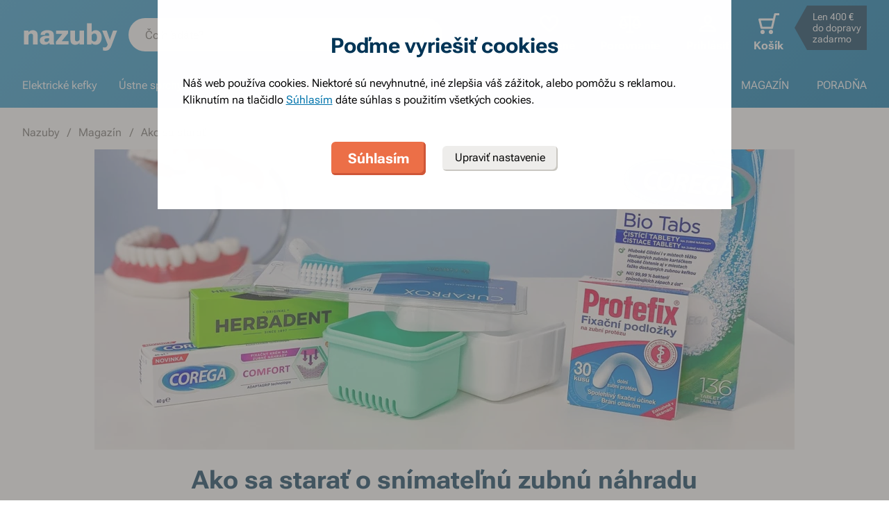

--- FILE ---
content_type: text/html; charset=utf-8
request_url: https://www.nazuby.eu/ako-sa-starat-o-snimatelnu-zubnu-nahradu
body_size: 75648
content:
<!DOCTYPE html><html lang="sk"><head><meta charSet="utf-8"/><title>Ako sa starať o snímateľnú zubnú náhradu - Nazuby.eu</title><meta name="viewport" content="initial-scale=1.0, width=device-width"/><meta name="theme-color" content="#379dcf"/><link rel="apple-touch-icon" sizes="180x180" href="https://www.nazuby.eu/resources/favicon/apple-touch-icon.png"/><link rel="icon" type="image/png" sizes="32x32" href="https://www.nazuby.eu/resources/favicon/favicon-32x32.png"/><link rel="icon" type="image/png" sizes="16x16" href="https://www.nazuby.eu/resources/favicon/favicon-16x16.png"/><link rel="mask-icon" href="https://www.nazuby.eu/resources/favicon/safari-pinned-tab.svg" color="#5bbad5"/><link rel="search" type="application/opensearchdescription+xml" href="/opensearch.xml" title="Nazuby.eu"/><meta name="msapplication-TileColor" content="#ffffff"/><meta name="description" content="Starosti s výrobou zubnej náhrady máte konečne za sebou. Teraz ale tápate, ako sa o ňu správne starať. Máme pre vás pár rád, ako bojovať s odreninami alebo ako odstrániť zvyšky fixačných prípravkov."/><meta name="robots" content="index, follow"/><link rel="canonical" href="https://www.nazuby.eu/ako-sa-starat-o-snimatelnu-zubnu-nahradu"/><meta name="og:title" content="Ako sa starať o snímateľnú zubnú náhradu - Nazuby.eu"/><meta name="og:image" content="https://www.nazuby.eu/static/img/social-image.png"/><meta name="twitter:title" content="Ako sa starať o snímateľnú zubnú náhradu - Nazuby.eu"/><meta name="twitter:description" content="Starosti s výrobou zubnej náhrady máte konečne za sebou. Teraz ale tápate, ako sa o ňu správne starať. Máme pre vás pár rád, ako bojovať s odreninami alebo ako odstrániť zvyšky fixačných prípravkov."/><meta name="twitter:image" content="https://www.nazuby.eu/static/img/social-image.png"/><style type="text/css">@media not all and (min-width:0px) and (max-width:680px){.u-at-mobile{display:none!important;}}
@media not all and (min-width:681px) and (max-width:767px){.u-at-tablet{display:none!important;}}
@media not all and (min-width:768px) and (max-width:999px){.u-at-sm{display:none!important;}}
@media not all and (min-width:1000px) and (max-width:1279px){.u-at-desktop{display:none!important;}}
@media not all and (min-width:1280px){.u-at-desktopLarge{display:none!important;}}
@media not all and (max-width:680px){.u-lessThan-tablet{display:none!important;}}
@media not all and (max-width:767px){.u-lessThan-sm{display:none!important;}}
@media not all and (max-width:999px){.u-lessThan-desktop{display:none!important;}}
@media not all and (max-width:1279px){.u-lessThan-desktopLarge{display:none!important;}}
@media not all and (min-width:681px){.u-greaterThan-mobile{display:none!important;}}
@media not all and (min-width:768px){.u-greaterThan-tablet{display:none!important;}}
@media not all and (min-width:1000px){.u-greaterThan-sm{display:none!important;}}
@media not all and (min-width:1280px){.u-greaterThan-desktop{display:none!important;}}
@media not all and (min-width:0px){.u-greaterThanOrEqual-mobile{display:none!important;}}
@media not all and (min-width:681px){.u-greaterThanOrEqual-tablet{display:none!important;}}
@media not all and (min-width:768px){.u-greaterThanOrEqual-sm{display:none!important;}}
@media not all and (min-width:1000px){.u-greaterThanOrEqual-desktop{display:none!important;}}
@media not all and (min-width:1280px){.u-greaterThanOrEqual-desktopLarge{display:none!important;}}
@media not all and (min-width:0px) and (max-width:680px){.u-between-mobile-tablet{display:none!important;}}
@media not all and (min-width:0px) and (max-width:767px){.u-between-mobile-sm{display:none!important;}}
@media not all and (min-width:0px) and (max-width:999px){.u-between-mobile-desktop{display:none!important;}}
@media not all and (min-width:0px) and (max-width:1279px){.u-between-mobile-desktopLarge{display:none!important;}}
@media not all and (min-width:681px) and (max-width:767px){.u-between-tablet-sm{display:none!important;}}
@media not all and (min-width:681px) and (max-width:999px){.u-between-tablet-desktop{display:none!important;}}
@media not all and (min-width:681px) and (max-width:1279px){.u-between-tablet-desktopLarge{display:none!important;}}
@media not all and (min-width:768px) and (max-width:999px){.u-between-sm-desktop{display:none!important;}}
@media not all and (min-width:768px) and (max-width:1279px){.u-between-sm-desktopLarge{display:none!important;}}
@media not all and (min-width:1000px) and (max-width:1279px){.u-between-desktop-desktopLarge{display:none!important;}}</style><link rel="preload" as="font" type="font/woff2" href="/_next/static/chunks/fonts/Roboto-Flex.woff2" crossorigin="anonymous"/><script type="application/ld+json">{"@context": "http://schema.org",
"@type": "BreadcrumbList",
"itemListElement": [
{"@type": "ListItem", "position": 1,"item": {"@id": "/","name": "Nazuby"}},
{"@type": "ListItem", "position": 2,"item": {"@id": "/magazin/","name": "Magazín"}},
{"@type": "ListItem", "position": 3,"item": {"@id": "/magazin/ako-sa-starat","name": "Ako sa starať"}}
]
}</script><link rel="preload" as="image" href="https://www.nazuby.eu/file/img/32984?w=1008&amp;h=432&amp;rt=ctf" imagesrcset="https://www.nazuby.eu/file/img/32984?w=812&amp;h=348&amp;rt=ctf 812w, https://www.nazuby.eu/file/img/32984?w=1008&amp;h=432&amp;rt=ctf 1008w, https://www.nazuby.eu/file/img/32984?w=1624&amp;h=696&amp;rt=ctf 1624w, https://www.nazuby.eu/file/img/32984?w=2016&amp;h=864&amp;rt=ctf 2016w" imagesizes="(max-width: 680px) 812px, 1008px"/><meta name="next-head-count" content="22"/><link rel="dns-prefetch" href="//googletagmanager.com"/><link rel="dns-prefetch" href="//api.mailkit.eu"/><link rel="dns-prefetch" href="//app.mailkit.eu"/><script>var _mailkit = _mailkit || [];
            _mailkit.push(['setAPIID','69609200']);
            _mailkit.push(['setDomain','www.nazuby.eu']);</script><script type="text/javascript" async="" src="//u.mailkit.eu/js/jsapi_v2.js"></script><style type="text/css">/*! normalize.css v3.0.0 | MIT License | git.io/normalize */html{font-family:sans-serif;-ms-text-size-adjust:100%;-webkit-text-size-adjust:100%}body{margin:0}article,aside,details,figcaption,figure,footer,header,hgroup,main,nav,section,summary{display:block}audio,canvas,progress,video{display:inline-block;vertical-align:baseline}audio:not([controls]){display:none;height:0}[hidden],template{display:none}a{background:transparent}a:active,a:hover{outline:0}abbr[title]{border-bottom:1px dotted}dfn{font-style:italic}h1{font-size:2em;margin:.67em 0}mark{background:#ff0;color:#000}small{font-size:80%}sub,sup{font-size:75%;line-height:0;position:relative;vertical-align:baseline}sup{top:-.5em}sub{bottom:-.25em}img{border:0}svg:not(html){overflow:hidden}figure{margin:1em 40px}hr{-webkit-box-sizing:content-box;box-sizing:content-box;height:0}pre{overflow:auto}code,kbd,pre,samp{font-family:monospace,monospace;font-size:1em}button,input,optgroup,select,textarea{color:inherit;font:inherit;margin:0}button{overflow:visible}button,select{text-transform:none}button,html input[type=button],input[type=reset],input[type=submit]{-webkit-appearance:button;cursor:pointer}button[disabled],html input[disabled]{cursor:default}button::-moz-focus-inner,input::-moz-focus-inner{border:0;padding:0}input{line-height:normal}input[type=checkbox],input[type=radio]{-webkit-box-sizing:border-box;box-sizing:border-box;padding:0}input[type=number]::-webkit-inner-spin-button,input[type=number]::-webkit-outer-spin-button{height:auto}input[type=search]{-webkit-appearance:textfield;-webkit-box-sizing:content-box;box-sizing:content-box}input[type=search]::-webkit-search-cancel-button,input[type=search]::-webkit-search-decoration{-webkit-appearance:none}fieldset{border:1px solid silver;margin:0 2px;padding:.35em .625em .75em}legend{border:0;padding:0}textarea{overflow:auto}optgroup{font-weight:700}table{border-collapse:collapse;border-spacing:0}td,th{padding:0}figure{margin:0}figcaption{margin:1.6875rem 0}*,:after,:before{-webkit-box-sizing:border-box;box-sizing:border-box}@font-face{font-family:Roboto Flex;font-weight:400 700;font-stretch:110%;font-style:oblique 0deg 10deg;font-variation-settings:"GRAD" 10;font-display:swap;src:url(/_next/static/chunks/fonts/Roboto-Flex.woff2) format("woff2")}@supports not (font-variation-settings:normal){@font-face{font-family:Roboto Flex;font-weight:400;font-style:normal;font-display:swap;src:url(/_next/static/chunks/fonts/Roboto-Regular.woff2) format("woff2"),url(/_next/static/chunks/fonts/Roboto-Regular.woff) format("woff")}}@supports not (font-variation-settings:normal){@font-face{font-family:Roboto Flex;font-weight:700;font-style:normal;font-display:swap;src:url(/_next/static/chunks/fonts/Roboto-Bold.woff2) format("woff2"),url(/_next/static/chunks/fonts/Roboto-Bold.woff) format("woff")}}body,html{font-family:Roboto Flex,sans-serif}body{text-rendering:optimizeLegibility;-webkit-font-smoothing:antialiased;-moz-osx-font-smoothing:grayscale;-moz-font-feature-settings:"liga" on}.baseline,dl,fieldset,h1,h2,h3,h4,h5,h6,ol,p,pre,svg text,table,ul{margin-bottom:0;margin-top:0;font-weight:400;color:#000}h1,h2,h3,h4,h5,h6{font-size:18px;line-height:1.3333333333}a,b,body,h1,h2,h3,h4,h5,h6,i,li,p,span,strong{font-variation-settings:"GRAD" var(--font-grad,10)}b,strong{--font-grad:0;font-weight:700}i{font-style:oblique 10deg}body,html{font-size:16px;line-height:1.5;color:#000}body{overflow-anchor:none}:focus:not([data-focus-visible-added]){outline:none}[data-focus-visible-added]{outline:2px solid var(--border-color-focus);outline-offset:2px}a{color:inherit;text-decoration:none;text-rendering:optimizeLegibility;-webkit-font-smoothing:antialiased;-moz-osx-font-smoothing:grayscale;-moz-font-feature-settings:"liga" on;-webkit-transition:all .3s cubic-bezier(.23,1,.32,1);transition:all .3s cubic-bezier(.23,1,.32,1)}button{padding:0;border:0;background-color:transparent}img,picture{max-width:100%;height:auto;display:block}.wrapper{margin:0 auto;max-width:1500px}.grid-flex{display:-webkit-box;display:-ms-flexbox;display:flex;-webkit-box-orient:horizontal;-webkit-box-direction:normal;-ms-flex-flow:row wrap;flex-flow:row wrap;-webkit-box-pack:center;-ms-flex-pack:center;justify-content:center;position:relative;padding:0 1.785714286%;margin:0 auto;list-style-type:none}@media(max-width:999px){.grid-flex{padding:0 1.5625%}}@media(max-width:680px){.grid-flex{padding:0;-webkit-box-orient:horizontal;-webkit-box-direction:normal;-ms-flex-flow:row wrap;flex-flow:row wrap}}.grid-flex.grid--left{-webkit-box-pack:start;-ms-flex-pack:start;justify-content:flex-start}@media(max-width:680px){.grid-flex.grid--left{-webkit-box-pack:center;-ms-flex-pack:center;justify-content:center}.grid-flex.grid--s-left{-webkit-box-pack:start;-ms-flex-pack:start;justify-content:flex-start}}.grid-flex.grid--right{-webkit-box-pack:end;-ms-flex-pack:end;justify-content:flex-end}.grid-flex.grid--sides{-webkit-box-pack:justify;-ms-flex-pack:justify;justify-content:space-between}.grid-flex.grid--border>.grid__col{padding-top:0;padding-bottom:0;border:1px solid #eeedeb;border-width:1px 0 0 1px}@media(min-width:681px){.grid-flex.grid--border>.grid__col:after,.grid-flex.grid--border>.grid__col:before{content:"";position:absolute;background-color:#eeedeb}.grid-flex.grid--border>.grid__col:before{top:-1px;right:-1px;bottom:-1px;width:1px}.grid-flex.grid--border>.grid__col:after{height:1px;left:-1px;right:0;bottom:-1px}}@media(max-width:680px){.grid-flex.grid--border>.grid__col{border-width:0 0 1px}.grid-flex.grid--border>.grid__col:first-child{border-width:1px 0}}.grid-flex.grid--border>.grid__col.grid__col--narrow{margin-left:.446428571%}@media(max-width:680px){.grid-flex.grid--s-border>.grid__col{padding-top:0;padding-bottom:0;border:solid #eeedeb;border-width:0 0 1px}.grid-flex.grid--s-border>.grid__col:first-child{border-width:1px 0}}.grid-flex.grid--no-vertical-padding>.grid__col{padding-top:0;padding-bottom:0}.grid-flex.grid--no-padding{padding:0}@media screen and (min-width:681px)and (max-width:999px){.grid-flex.grid--m-no-padding{padding:0}.grid-flex.grid--m-center{-webkit-box-pack:center;-ms-flex-pack:center;justify-content:center}}@media(max-width:680px){.grid-flex.grid--s-narrow{padding-left:1.666666667%;padding-right:1.666666667%}.grid-flex.grid--s-no-vertical-padding>.grid__col{padding-top:0;padding-bottom:0}}.grid__col{-webkit-box-flex:1;-ms-flex:1 0;flex:1 0;position:relative;padding:24px 1.785714286%}@media(max-width:999px){.grid__col{padding-left:1.5625%;padding-right:1.5625%}}@media(max-width:680px){.grid__col{margin-left:0;margin-right:0;padding-left:6.666666667%;padding-right:6.666666667%;-webkit-box-flex:1;-ms-flex:1 0 100%;flex:1 0 100%;max-width:100%}.grid__col.u-hidden-md{display:block}}.grid__col.grid__col--no-padding{padding:0!important}@media(max-width:680px){.grid__col.grid__col--no-padding.grid__col--s-full{padding-left:6.666666667%!important;padding-right:6.666666667%!important}.grid__col.grid__col--no-padding.grid__col--s-full.grid__col--s-no-padding{padding:0!important}}.grid__col.grid__col--1of1{-webkit-box-flex:0;-ms-flex:0 0 100%;flex:0 0 100%;max-width:100%}@media(min-width:681px){.grid__col.grid__col--5of6{-webkit-box-flex:0;-ms-flex:0 0 100%;flex:0 0 100%;max-width:100%}}@media(min-width:1000px){.grid__col.grid__col--5of6{-webkit-box-flex:0;-ms-flex:0 0 83.3333334%;flex:0 0 83.3333334%;max-width:83.3333334%}}@media(min-width:681px){.grid__col.grid__col--3of4{-webkit-box-flex:0;-ms-flex:0 0 75%;flex:0 0 75%;max-width:75%}.grid__col.grid__col--2of3{-webkit-box-flex:0;-ms-flex:0 0 66.666666%;flex:0 0 66.666666%;max-width:66.666666%}.grid__col.grid__col--3of5{-webkit-box-flex:0;-ms-flex:0 0 60%;flex:0 0 60%;max-width:60%}.grid__col.grid__col--1of2{-webkit-box-flex:0;-ms-flex:0 0 50%;flex:0 0 50%;max-width:50%}.grid__col.grid__col--2of5{-webkit-box-flex:0;-ms-flex:0 0 40%;flex:0 0 40%;max-width:40%}.grid__col.grid__col--1of3{-webkit-box-flex:0;-ms-flex:0 0 50%;flex:0 0 50%;max-width:50%}}@media(min-width:1000px){.grid__col.grid__col--1of3{-webkit-box-flex:0;-ms-flex:0 0 33.333333%;flex:0 0 33.333333%;max-width:33.333333%}}@media(min-width:681px){.grid__col.grid__col--3of10{-webkit-box-flex:0;-ms-flex:0 0 30%;flex:0 0 30%;max-width:30%}.grid__col.grid__col--1of4{-webkit-box-flex:0;-ms-flex:0 0 33.333333%;flex:0 0 33.333333%;max-width:33.333333%}}@media(min-width:1000px){.grid__col.grid__col--1of4{-webkit-box-flex:0;-ms-flex:0 0 25%;flex:0 0 25%;max-width:25%}}@media(min-width:681px){.grid__col.grid__col--1of5{-webkit-box-flex:0;-ms-flex:0 0 20%;flex:0 0 20%;max-width:20%}.grid__col.grid__col--1of6{-webkit-box-flex:0;-ms-flex:0 0 25%;flex:0 0 25%;max-width:25%}}@media(min-width:1000px){.grid__col.grid__col--1of6{-webkit-box-flex:0;-ms-flex:0 0 16.666666667%;flex:0 0 16.666666667%;max-width:16.666666667%}}@media(min-width:1000px)and (max-width:1252px){.grid__col.grid__col--l-1of3{-webkit-box-flex:0;-ms-flex:0 0 33.3333333333%;flex:0 0 33.3333333333%;max-width:33.3333333333%}}@media(min-width:681px)and (max-width:999px){.grid__col.grid__col--m-1of1{-webkit-box-flex:0;-ms-flex:0 0 100%;flex:0 0 100%;max-width:100%}.grid__col.grid__col--m-2of3{-webkit-box-flex:0;-ms-flex:0 0 66.666666%;flex:0 0 66.666666%;max-width:66.666666%}.grid__col.grid__col--m-3of5{-webkit-box-flex:0;-ms-flex:0 0 60%;flex:0 0 60%;max-width:60%}.grid__col.grid__col--m-1of2{-webkit-box-flex:0;-ms-flex:0 0 50%;flex:0 0 50%;max-width:50%}.grid__col.grid__col--m-2of5{-webkit-box-flex:0;-ms-flex:0 0 40%;flex:0 0 40%;max-width:40%}.grid__col.grid__col--m-1of3{-webkit-box-flex:0;-ms-flex:0 0 33.333333%;flex:0 0 33.333333%;max-width:33.333333%}.grid__col.grid__col--m-1of6{-webkit-box-flex:0;-ms-flex:0 0 16.666666667%;flex:0 0 16.666666667%;max-width:16.666666667%}}@media(max-width:680px){.grid__col.grid__col--s-1of2{-webkit-box-flex:1;-ms-flex:1 0 45%;flex:1 0 45%;max-width:45%}.grid__col.grid__col--s-1of2,.grid__col.grid__col--s-1of3{margin-left:0;margin-right:0;padding-left:1.666666667%;padding-right:1.666666667%}.grid__col.grid__col--s-1of3{-webkit-box-flex:0;-ms-flex:0 0 30%;flex:0 0 30%;max-width:30%}.grid__col.grid__col--s-narrow{-webkit-box-flex:1;-ms-flex:1 0 90.66666668%;flex:1 0 90.66666668%;margin-left:3.333333334%;margin-right:3.333333334%;padding-left:3.333333334%;padding-right:3.333333334%}}.grid__col.grid__col--narrow{padding-left:1.339285714%;padding-right:1.339285714%;margin-left:.446428571%;margin-right:.446428571%}@media(min-width:681px){.grid__col.grid__col--narrow.grid__col--1of3,.grid__col.grid__col--narrow.grid__col--1of4{-webkit-box-flex:0;-ms-flex:0 0 32.440475857%;flex:0 0 32.440475857%;max-width:32.440475857%}}@media(min-width:1000px){.grid__col.grid__col--narrow.grid__col--1of4{-webkit-box-flex:0;-ms-flex:0 0 24.107142857%;flex:0 0 24.107142857%;max-width:24.107142857%}}@media(min-width:681px){.grid__col.grid__col--narrow.grid__col--1of5{-webkit-box-flex:0;-ms-flex:0 0 19.107142857%;flex:0 0 19.107142857%;max-width:19.107142857%}.grid__col.grid__col--narrow.grid__col--1of6{-webkit-box-flex:0;-ms-flex:0 0 24.107142857%;flex:0 0 24.107142857%;max-width:24.107142857%}}@media(min-width:1000px){.grid__col.grid__col--narrow.grid__col--1of6{-webkit-box-flex:0;-ms-flex:0 0 15.773809524%;flex:0 0 15.773809524%;max-width:15.773809524%}}.grid__col.grid__col--full,.grid__col.grid__col--nesting{padding:0}.grid__col.grid__col--nesting>.grid-flex{padding-left:0;padding-right:0}@media(max-width:680px){.grid__col.grid__col--nesting>.grid--s-narrow{padding-left:1.666666667%;padding-right:1.666666667%}}@media(min-width:681px){.grid__col.grid__col--nesting.grid__col .grid__col--narrow.grid__col--1of3{-webkit-box-flex:0;-ms-flex:0 0 49.107142857%;flex:0 0 49.107142857%;max-width:49.107142857%}}@media(min-width:1000px){.grid__col.grid__col--nesting.grid__col .grid__col--narrow.grid__col--1of3{-webkit-box-flex:0;-ms-flex:0 0 32.440475857%;flex:0 0 32.440475857%;max-width:32.440475857%}}@media(min-width:681px){.grid__col.grid__col--nesting.grid__col .grid__col--narrow.grid__col--1of4{-webkit-box-flex:0;-ms-flex:0 0 32.440475857%;flex:0 0 32.440475857%;max-width:32.440475857%}}@media(min-width:1000px){.grid__col.grid__col--nesting.grid__col .grid__col--narrow.grid__col--1of4{-webkit-box-flex:0;-ms-flex:0 0 24.107142857%;flex:0 0 24.107142857%;max-width:24.107142857%}}@media(min-width:681px){.grid__col.grid__col--nesting.grid__col--3of4 .grid__col--narrow.grid__col--1of3{-webkit-box-flex:0;-ms-flex:0 0 48.8095238093%;flex:0 0 48.8095238093%;max-width:48.8095238093%}}@media(min-width:1000px){.grid__col.grid__col--nesting.grid__col--3of4 .grid__col--narrow.grid__col--1of3{-webkit-box-flex:0;-ms-flex:0 0 32.1428568093%;flex:0 0 32.1428568093%;max-width:32.1428568093%}}@media(min-width:681px){.grid__col.grid__col--nesting.grid__col--3of4 .grid__col--narrow.grid__col--1of4{-webkit-box-flex:0;-ms-flex:0 0 32.1428568093%;flex:0 0 32.1428568093%;max-width:32.1428568093%}}@media(min-width:1000px){.grid__col.grid__col--nesting.grid__col--3of4 .grid__col--narrow.grid__col--1of4{-webkit-box-flex:0;-ms-flex:0 0 23.8095238093%;flex:0 0 23.8095238093%;max-width:23.8095238093%}}.grid__col.grid__col--nesting.grid__col .grid__col,.grid__col.grid__col--nesting.grid__col--1of1 .grid__col{padding-left:1.785714286%;padding-right:1.785714286%}@media(max-width:999px){.grid__col.grid__col--nesting.grid__col .grid__col,.grid__col.grid__col--nesting.grid__col--1of1 .grid__col{padding-left:1.5625%;padding-right:1.5625%}}.grid__col.grid__col--nesting.grid__col .grid__col.grid__col--narrow,.grid__col.grid__col--nesting.grid__col--1of1 .grid__col.grid__col--narrow{padding-left:1.339285714%;padding-right:1.339285714%;margin-left:.446428571%;margin-right:.446428571%}.grid__col.grid__col--nesting.grid__col--5of6 .grid__col{padding-left:2.1428571432%;padding-right:2.1428571432%}@media(max-width:999px){.grid__col.grid__col--nesting.grid__col--5of6 .grid__col{padding-left:1.875%;padding-right:1.875%}}.grid__col.grid__col--nesting.grid__col--5of6 .grid__col.grid__col--narrow{padding-left:1.6071428568%;padding-right:1.6071428568%;margin-left:.5357142852%;margin-right:.5357142852%}.grid__col.grid__col--nesting.grid__col--3of4 .grid__col{padding-left:2.3809523813%;padding-right:2.3809523813%}@media(max-width:999px){.grid__col.grid__col--nesting.grid__col--3of4 .grid__col{padding-left:2.0833333333%;padding-right:2.0833333333%}}.grid__col.grid__col--nesting.grid__col--3of4 .grid__col.grid__col--narrow{padding-left:1.7857142853%;padding-right:1.7857142853%;margin-left:.5952380947%;margin-right:.5952380947%}.grid__col.grid__col--nesting.grid__col--2of3 .grid__col{padding-left:2.678571429%;padding-right:2.678571429%}@media(max-width:999px){.grid__col.grid__col--nesting.grid__col--2of3 .grid__col{padding-left:3.125%;padding-right:3.125%}}.grid__col.grid__col--nesting.grid__col--2of3 .grid__col.grid__col--narrow{padding-left:2.008928571%;padding-right:2.008928571%;margin-left:.6696428565%;margin-right:.6696428565%}.grid__col.grid__col--nesting.grid__col--1of3 .grid__col{padding-left:5.357142858%;padding-right:5.357142858%}@media(max-width:999px){.grid__col.grid__col--nesting.grid__col--1of3 .grid__col{padding-left:3.125%;padding-right:3.125%}}.grid__col.grid__col--nesting.grid__col--1of3 .grid__col.grid__col--narrow{padding-left:4.017857142%;padding-right:4.017857142%;margin-left:1.339285713%;margin-right:1.339285713%}@media(max-width:680px){.grid__col.grid__col--nesting .grid__col.grid__col--s-full{padding:24px 6.666666667%}.grid__col.grid__col--nesting .grid__col.grid__col--s-no-padding{padding:0}.grid__col.grid__col--nesting .grid__col .grid__col.grid__col--s-full.grid__col--s-full{-webkit-box-flex:1;-ms-flex:1 0 100%;flex:1 0 100%;max-width:100%;padding-left:6.666666667%;padding-right:6.666666667%}.grid__col.grid__col--narrow.grid__col--s-full,.grid__col.grid__col--s-full{-webkit-box-flex:1;-ms-flex:1 0 100%;flex:1 0 100%;max-width:100%;padding:24px 6.666666667%;margin:0}}.grid__col .grid__col.grid__col--nesting .grid__col.grid__col--s-no-padding{padding:0}@media(max-width:680px){.grid__col.grid__col--s-no-padding{padding:0}.grid__col.grid__col--s-no-vertical-padding{padding-top:0;padding-bottom:0}.grid__col.grid__col--s-order-1{-webkit-box-ordinal-group:2;-ms-flex-order:1;order:1}.grid__col.grid__col--s-order-2,.grid__col.grid__col--s-order-3{-webkit-box-ordinal-group:3;-ms-flex-order:2;order:2}}.form-fieldset{padding:12px 0 0;border:0}.form-fieldset,.form-item{position:relative;display:-webkit-box;display:-ms-flexbox;display:flex;-webkit-box-orient:vertical;-webkit-box-direction:normal;-ms-flex-flow:column nowrap;flex-flow:column nowrap}.form-item+.form-item{margin-top:12px}.form-item+.ds-checkbox{margin-top:24px}.form-item__label{line-height:24px;position:relative;color:#000}.form-item__input,.form-item__label{font-size:16px;font-size:1rem;line-height:1.5rem}.form-item__input{-webkit-appearance:none;-moz-appearance:none;appearance:none;background:#fff;padding:11px 12px 13px;border:1px solid #a3a19b;border-radius:6px;color:var(--text-color-primary);-webkit-transition:all .3s cubic-bezier(.23,1,.32,1);transition:all .3s cubic-bezier(.23,1,.32,1);height:48px;line-height:24px}.form-item__input--small{height:36px;padding:12px 7px}.form-item__input-currency{position:relative;padding:6px;z-index:0;overflow:hidden}@media(max-width:680px){.form-item__input-currency{font-size:14px}}.form-item__input-currency-input{background:hsla(0,0%,100%,0);border:0;padding:0;-webkit-box-shadow:none;box-shadow:none;max-width:100%;line-height:24px}@media(max-width:680px){.form-item__input-currency-input{font-size:16px;-webkit-transform:scale(.86) translateX(-5px);transform:scale(.86) translateX(-5px)}}.form-item__input-currency-text{position:absolute;left:6px;top:6px;z-index:-1;line-height:24px}@media(max-width:680px){.form-item__input-currency-text{font-size:14px;top:5px}}.form-item__input-currency-value{-ms-filter:"progid:DXImageTransform.Microsoft.Alpha(Opacity=0)";opacity:0;margin-right:3px}.wysiwyg{--arrow-mask:url('data:image/svg+xml,<svg xmlns="http://www.w3.org/2000/svg" width="16" height="16" fill="none"><path fill="%23000" d="m4.267 12-.934-.934 6.4-6.4H4V3.333h8v8h-1.333V5.6l-6.4 6.4Z"/></svg>') 0 0/100% 100%}.wysiwyg .like-h1,.wysiwyg h1:not(.not-wysiwyg h1){--font-slnt:0;font-size:30px;line-height:1.2;--font-grad:0;font-weight:700;color:#003556;margin-bottom:24px;margin-bottom:var(--spacing-4)}@media(max-width:680px){.wysiwyg .like-h1,.wysiwyg h1:not(.not-wysiwyg h1){font-size:21px;line-height:24px}}.wysiwyg .like-h2{--font-slnt:0;font-size:24px;line-height:1.25;--font-grad:0;font-weight:700;color:#40aee1;margin-bottom:24px;padding-top:24px;margin-bottom:var(--spacing-4)}@media(max-width:680px){.wysiwyg .like-h2{font-size:21px;line-height:24px;margin-bottom:12px;padding-top:12px}}.wysiwyg .like-h3,.wysiwyg h2:not(.not-wysiwyg h2){--font-slnt:0;font-size:18px;line-height:1.3333333333;--font-grad:0;font-weight:700;color:#40aee1;margin-bottom:24px;margin-bottom:var(--spacing-4)}@media(max-width:680px){.wysiwyg .like-h3,.wysiwyg h2:not(.not-wysiwyg h2){font-size:16px;line-height:24px;margin-bottom:12px}}.wysiwyg .like-h4,.wysiwyg h3:not(.not-wysiwyg h3){font-size:16px;line-height:1.5;color:#000;margin-bottom:24px;margin-bottom:var(--spacing-4)}@media(max-width:680px){.wysiwyg .like-h4,.wysiwyg h3:not(.not-wysiwyg h3){margin-bottom:12px}}.wysiwyg .like-h5,.wysiwyg h4:not(.not-wysiwyg h4){font-size:16px;line-height:1.5;color:#000;margin-bottom:24px;color:#6e6c68;margin-bottom:var(--spacing-4)}@media(max-width:680px){.wysiwyg .like-h5,.wysiwyg h4:not(.not-wysiwyg h4){margin-bottom:12px}}.wysiwyg .like-h6,.wysiwyg h5:not(.not-wysiwyg h5){--font-slnt:0;--font-grad:0;font-weight:700;margin-bottom:var(--spacing-4)}@media(max-width:680px){.wysiwyg .like-h6,.wysiwyg h5:not(.not-wysiwyg h5){margin-bottom:12px}}.wysiwyg ol:not(.not-wysiwyg ol){list-style:none;padding-left:0;margin-bottom:var(--spacing-6);counter-reset:item}.wysiwyg ol:not(.not-wysiwyg ol) li{padding-left:30px;position:relative}.wysiwyg ol:not(.not-wysiwyg ol) li:before{content:"";position:absolute}@media(max-width:680px){.wysiwyg ol:not(.not-wysiwyg ol) li{padding-left:24px}}.wysiwyg ol:not(.not-wysiwyg ol) li{margin-bottom:0}.wysiwyg ol:not(.not-wysiwyg ol) li:before{content:counter(item) ".";counter-increment:item;top:0;left:0}.wysiwyg ol:not(.not-wysiwyg ol) li+li{margin-top:var(--spacing-2);margin-bottom:0}.wysiwyg ol:not(.not-wysiwyg ol) li ol,.wysiwyg ol:not(.not-wysiwyg ol) li ul{margin-top:var(--spacing-2);margin-bottom:var(--spacing-2)}.wysiwyg ol:not(.not-wysiwyg ol) li ol>li{padding-left:54px}.wysiwyg ol:not(.not-wysiwyg ol) li ol>li:before{content:counters(item,".") "."}@media(max-width:680px){.wysiwyg ol:not(.not-wysiwyg ol) li ol{margin-top:12px}.wysiwyg ol:not(.not-wysiwyg ol) li ol>li{padding-left:42px}}.wysiwyg ol:not(.not-wysiwyg ol) li ul>li{padding-left:30px}.wysiwyg ol:not(.not-wysiwyg ol) li ul>li:before{content:"";top:10px;left:1px}@media(max-width:680px){.wysiwyg ol:not(.not-wysiwyg ol) li ul{margin-top:12px}.wysiwyg ol:not(.not-wysiwyg ol) li ul>li{padding-left:24px}}.wysiwyg p:not([class]):not(.not-wysiwyg p){margin-bottom:var(--spacing-6)}@media(max-width:680px){.wysiwyg p:not([class]):not(.not-wysiwyg p){margin-bottom:var(--spacing-4)}.wysiwyg p:not([class]):not(.not-wysiwyg p):last-child{margin-bottom:var(--spacing-6)}}.wysiwyg ul:not(.not-wysiwyg ul){list-style:none;padding-left:0;margin-bottom:var(--spacing-6)}.wysiwyg ul:not(.not-wysiwyg ul) li{padding-left:30px;position:relative}.wysiwyg ul:not(.not-wysiwyg ul) li:before{content:"";position:absolute}@media(max-width:680px){.wysiwyg ul:not(.not-wysiwyg ul) li{padding-left:24px}}.wysiwyg ul:not(.not-wysiwyg ul) li{padding-left:1em}.wysiwyg ul:not(.not-wysiwyg ul) li:before{content:"•";left:0;top:0}.wysiwyg ul:not(.not-wysiwyg ul) li+li{margin-top:var(--spacing-2)}.wysiwyg ul:not(.not-wysiwyg ul) li ol,.wysiwyg ul:not(.not-wysiwyg ul) li ul{margin-top:var(--spacing-2);margin-bottom:var(--spacing-2)}.wysiwyg ul:not(.not-wysiwyg ul) li ol{margin-top:24px}.wysiwyg ul:not(.not-wysiwyg ul) li ol li{padding-left:54px}.wysiwyg ul:not(.not-wysiwyg ul) li ol li:before{background:none}@media(max-width:680px){.wysiwyg ul:not(.not-wysiwyg ul) li ol{margin-top:12px}.wysiwyg ul:not(.not-wysiwyg ul) li ol li{padding-left:42px}.wysiwyg ul:not(.not-wysiwyg ul) li:before{left:9px}}.wysiwyg hr{width:20.6%;max-width:168px;height:1px;background-color:#6e6c68;border:0;margin:48px auto}.wysiwyg hr.left{margin-left:0;margin-right:0}@media(max-width:680px){.wysiwyg hr{margin:24px auto;width:29.5%}.wysiwyg hr.left{margin-left:auto;margin-right:auto}}.wysiwyg .infobox{padding:24px 2.777777778%;background-color:#f7f6f4;min-width:100%}.u-background--light .wysiwyg .infobox{background-color:#fff}.wysiwyg .infobox p{position:relative;margin:0;padding-left:30px}.wysiwyg .infobox p:before{content:"";position:absolute;left:0;top:0;width:24px;height:24px;background-image:url(/static/svg/fill/interface-information.svg);background-size:100%}.wysiwyg .infobox p:last-child{margin-bottom:0!important}@media(max-width:680px){.wysiwyg .infobox{padding:12px 3.5743%}.u-background--light.u-background--s-white .wysiwyg .infobox{background-color:#f7f6f4}}.wysiwyg .benefits:not(.not-wysiwyg .benefits){list-style:none;padding-left:0;display:block;margin-bottom:24px;padding-top:0;text-align:left;padding-bottom:0}.wysiwyg .benefits:not(.not-wysiwyg .benefits) li{padding-left:30px;position:relative}.wysiwyg .benefits:not(.not-wysiwyg .benefits) li:before{content:"";position:absolute}@media(max-width:680px){.wysiwyg .benefits:not(.not-wysiwyg .benefits) li{padding-left:24px}}.wysiwyg .benefits:not(.not-wysiwyg .benefits) li{margin-bottom:0}.wysiwyg .benefits:not(.not-wysiwyg .benefits) li:before{width:18px;height:18px;top:4px;left:-3px;background-image:url(/static/svg/line/g-check.svg);background-size:100%;background-color:transparent}.wysiwyg .benefits:not(.not-wysiwyg .benefits).small li{font-size:14px;line-height:18px;padding-left:24px}.wysiwyg .benefits:not(.not-wysiwyg .benefits).small li:before{top:-1px}@media(max-width:680px){.wysiwyg .benefits:not(.not-wysiwyg .benefits){margin-bottom:12px}}.text-heading-2xl{color:currentColor;font-size:36px;font-size:2.25rem;line-height:40px;line-height:2.5rem;--font-grad:0;font-weight:700}@media only screen and (min-width:1367px){.text-heading-2xl{font-size:3rem;line-height:3.5rem}}.text-heading-xl{color:currentColor;font-size:24px;font-size:1.5rem;line-height:32px;line-height:2rem;--font-grad:0;font-weight:700}@media only screen and (min-width:1367px){.text-heading-xl{font-size:2rem;line-height:2.5rem}}.text-heading-lg{color:currentColor;font-size:22px;font-size:1.375rem;line-height:32px;line-height:2rem;--font-grad:0;font-weight:700}@media only screen and (min-width:1367px){.text-heading-lg{font-size:1.75rem;line-height:2.5rem}}.text-heading-md{color:currentColor;font-size:20px;font-size:1.25rem;line-height:32px;line-height:2rem;--font-grad:0;font-weight:700}@media only screen and (min-width:1367px){.text-heading-md{font-size:1.3125rem}}.text-heading-sm{font-size:18px;font-size:1.125rem}.text-heading-accordeon,.text-heading-sm{color:currentColor;line-height:24px;line-height:1.5rem;--font-grad:0;font-weight:700}.text-heading-accordeon{font-size:21px;font-size:1.3125rem}@media only screen and (min-width:1367px){.text-heading-accordeon{font-size:1.5rem;line-height:2rem}}.text-perex{color:currentColor;font-size:24px;font-size:1.5rem;line-height:36px;line-height:2.25rem}@media only screen and (min-width:1367px){.text-perex{font-size:1.75rem;line-height:2.5rem}}.text-body-lg-bold{--font-grad:0;font-weight:700}.text-body-lg-bold,.text-body-lg-regular{color:currentColor;font-size:24px;font-size:1.5rem;line-height:32px;line-height:2rem}.text-body-md-bold,.text-body-md-regular{color:currentColor;font-size:20px;font-size:1.25rem;line-height:32px;line-height:2rem}.text-body-md-bold{--font-grad:0;font-weight:700}.text-body-md-italic{color:currentColor;font-size:20px;font-size:1.25rem;font-style:italic;line-height:32px;line-height:2rem;font-style:oblique 10deg}.text-body-sm-bold,.text-body-sm-regular{color:currentColor;font-size:16px;font-size:1rem;line-height:24px;line-height:1.5rem}.text-body-sm-bold{--font-grad:0;font-weight:700}.text-body-sm-italic{font-style:italic;font-style:oblique 10deg}.text-body-sm-italic,.text-body-sm-link{color:currentColor;font-size:16px;font-size:1rem;line-height:24px;line-height:1.5rem}.text-body-sm-link{text-decoration:underline}.text-body-xs-bold,.text-body-xs-regular{color:currentColor;font-size:14px;font-size:.875rem;line-height:20px;line-height:1.25rem}.text-body-xs-bold{--font-grad:0;font-weight:700}.text-body-xs-link{text-decoration:underline}.text-body-xs-italic,.text-body-xs-link{color:currentColor;font-size:14px;font-size:.875rem;line-height:20px;line-height:1.25rem}.text-body-xs-italic{font-style:italic;font-style:oblique 10deg}.text-cta-bold,.text-cta-regular{color:currentColor;font-size:24px;font-size:1.5rem;line-height:24px;line-height:1.5rem;--font-grad:0;font-weight:700}.text-price-default,.text-sale{color:currentColor;font-size:36px;font-size:2.25rem;line-height:40px;line-height:2.5rem;--font-grad:0;font-weight:700}.text-sale{text-decoration:line-through}@media only screen and (min-width:1367px){.text-sale{font-size:2.5rem;line-height:2.625rem}}.text-info-sm-bold,.text-info-sm-regular{color:currentColor;font-size:16px;font-size:1rem;line-height:20px;line-height:1.25rem}.text-info-sm-bold{--font-grad:0;font-weight:700}.text-info-xs-bold,.text-info-xs-regular{color:currentColor;font-size:14px;font-size:.875rem;line-height:16px;line-height:1rem}.text-info-xs-bold{--font-grad:0;font-weight:700}html{--text-color-primary:#000;--text-color-disabled:#a3a19b;--text-color-brand:#003556;--text-color-secondary:#6e6c68;--text-color-on-brand:#fff;--text-color-success:#457d00;--text-color-on-success:#457d00;--text-color-primary-hover:#000;--text-color-primary-disabled:#a3a19b;--text-color-secondary-hover:#6e6c68;--text-color-secondary-focus:#000;--text-color-error:#d52e2e;--color-icon-primary:#000;--color-icon-brand:#003556;--color-icon-brand-hover:#6e6c68;--color-icon-on-brand:#fff;--color-icon-secondary:#c9c7c1;--color-icon-active:#003556;--color-icon-hover:#bee9fd;--color-icon-primary-hover:#413f39;--color-icon-secondary-hover:#c9c7c1;--color-icon-secondary-focus:#000;--color-icon-tertiary:#6e6c68;--color-icon-success:#83ba00;--color-icon-on-success:#457d00;--color-icon-error:#9c0000;--color-icon-alert:#561500;--background-color-primary:#fff;--background-color-secondary:#f7f6f4;--background-color-active:#def4fe;--background-color-tertiary:#eeedeb;--background-color-tertiary-hover:#d9d8d5;--background-color-tertiary-disabled:#eeedeb;--background-color-brand-primary:#def4fe;--background-color-success:#dcffb4;--background-color-brand-secondary:#003556;--background-color-quaternary:#d9d8d5;--background-color-secondary-hover:#f7f6f4;--background-color-on-brand-transparent:rgba(10,84,126,.5);--background-color-primary-hover:#fff;--background-color-primary-focus:#fff;--background-color-brand-light:#f2fbff;--background-color-success-light:#eeffda;--background-color-alert:#fff9a0;--border-color-primary:#c9c7c1;--border-color-hover:#68c0ea;--border-color-active:#0074ab;--border-color-secondary:#6e6c68;--border-color-focus:#68c0ea;--border-color-success:#457d00;--border-color-error:#ff542c;--border-color-divider:#e3e2df;--gradient-bg-brand:linear-gradient(134.99999914622634deg,#e7f7ff,#ade5ff);--gradient-bg-header:linear-gradient(134.99999914622634deg,#2c9bce,#0074ab);--radius-lg:8px;--radius-sm:4px;--radius-xs:2px;--radius-2xl:24px;--radius-md:6px;--radius-xl:16px;--spacing-1:4px;--spacing-2:8px;--spacing-3:12px;--spacing-4:16px;--spacing-5:20px;--spacing-6:24px;--spacing-7:28px;--spacing-8:32px;--spacing-9:36px;--spacing-10:40px;--spacing-12:48px;--spacing-14:56px;--spacing-16:64px;--spacing-18:72px;--spacing-20:80px;--spacing-24:96px;--spacing-26:104px;--spacing-29:116px;--spacing-30:120px;--spacing-0_5:2px;--shadow-primary:0px 0px 24px 0px rgba(0,0,0,.1);--shadow-button-primary-sm-resting:inset -2px -2px 0px 0px #cf5637;--shadow-button-primary-sm-hover:inset -2px -2px 0px 0px #a72c09;--shadow-button-primary-sm-disabled:inset -2px -2px 0px 0px #cf5637;--shadow-button-primary-md-resting:inset -3px -3px 0px 0px #cf5637;--shadow-button-primary-md-hover:inset -3px -3px 0px 0px #a72c09;--shadow-button-primary-md-disabled:inset -3px -3px 0px 0px #cf5637;--shadow-button-secondary-sm-resting:inset -2px -2px 0px 0px #c9c7c1;--shadow-button-secondary-sm-hover:inset -2px -2px 0px 0px #a3a19b;--shadow-button-secondary-sm-disabled:inset -2px -2px 0px 0px #c9c7c1;--shadow-button-secondary-md-resting:inset -3px -3px 0px 0px #c9c7c1;--shadow-button-secondary-md-hover:inset -3px -3px 0px 0px #a3a19b;--shadow-button-secondary-md-disabled:inset -3px -3px 0px 0px #c9c7c1;--shadow-button-tertiary-sm-resting:inset -2px -2px 0px 0px #a3a19b;--shadow-button-tertiary-sm-hover:inset -2px -2px 0px 0px #a3a19b;--shadow-button-tertiary-sm-disabled:inset -2px -2px 0px 0px #a3a19b;--shadow-button-tertiary-md-resting:inset -3px -3px 0px 0px #a3a19b;--shadow-button-tertiary-md-hover:inset -3px -3px 0px 0px #a3a19b;--shadow-button-tertiary-md-disabled:inset -3px -3px 0px 0px #a3a19b;--shadow-brand-hover:0px 0px 16px 0px #bee9fd;--shadow-brand-focus:0px 0px 16px 0px #bee9fd}.badge{-webkit-transition:all .3s cubic-bezier(.23,1,.32,1);transition:all .3s cubic-bezier(.23,1,.32,1);display:-webkit-inline-box;display:-ms-inline-flexbox;display:inline-flex;padding:0 var(--spacing-2);-webkit-box-pack:center;-ms-flex-pack:center;justify-content:center;-webkit-box-align:center;-ms-flex-align:center;align-items:center;gap:var(--spacing-2);color:#457d00;border-radius:var(--radius-md);background-color:#dcffb4}.badge:not(.badge--disabled):hover{background-color:#c0ef8b;color:#095700}.badge--disabled{pointer-events:none;background-color:#eeedeb;color:#6e6c68}.ds-button{--button-color:currentColor;--button-bg-color:transparent;--button-shadow:none;--button-icon-color:currentColor;--button-icon-size:24px;--button-gap:var(--spacing-1);--button-padding:0;--button-border-radius:var(--radius-md);-webkit-transition:all .3s cubic-bezier(.23,1,.32,1);transition:all .3s cubic-bezier(.23,1,.32,1);display:-webkit-box;display:-ms-flexbox;display:flex;-webkit-box-pack:center;-ms-flex-pack:center;justify-content:center;-webkit-box-align:center;-ms-flex-align:center;align-items:center;border-radius:var(--button-border-radius);background-color:var(--button-bg-color);color:var(--button-color);-webkit-box-shadow:var(--button-shadow);box-shadow:var(--button-shadow);gap:var(--button-gap);padding:var(--button-padding)}.ds-button:not(.is-disabled):hover{color:var(--button-color-hover,var(--button-color));background-color:var(--button-bg-color-hover,var(--button-bg-color));-webkit-box-shadow:var(--button-shadow-hover,var(--button-shadow));box-shadow:var(--button-shadow-hover,var(--button-shadow))}.ds-button.is-animated{-webkit-animation-name:shake-horizontal;animation-name:shake-horizontal;-webkit-animation-duration:.8s;animation-duration:.8s;-webkit-animation-timing-function:cubic-bezier(.455,.03,.515,.955);animation-timing-function:cubic-bezier(.455,.03,.515,.955);-webkit-animation-delay:0s;animation-delay:0s;-webkit-animation-fill-mode:both;animation-fill-mode:both;-webkit-animation-iteration-count:1;animation-iteration-count:1}.ds-button.is-disabled{cursor:not-allowed;-ms-filter:"progid:DXImageTransform.Microsoft.Alpha(Opacity=50)";opacity:.5;color:var(--button-color-disabled,var(--button-color));background-color:var(--button-bg-color-disabled,var(--button-bg-color));-webkit-box-shadow:var(--button-shadow-disabled,var(--button-shadow));box-shadow:var(--button-shadow-disabled,var(--button-shadow))}.ds-button.is-loading{--button-color-disabled:transparent!important;position:relative}.ds-button.is-loading .spinner{position:absolute;left:0;right:0}.ds-button.is-loading .spinner__inner:after{border-color:var(--button-color);border-top-color:transparent}.ds-button--solid.ds-button--primary{--button-color:#fff;--button-color-hover:#fff;--button-color-disabled:#fff;--button-bg-color:#ec6f47;--button-bg-color-hover:#cf5637;--button-bg-color-disabled:#ec6f47;--button-shadow:var(--shadow-button-primary-sm-resting);--button-shadow-hover:var(--shadow-button-primary-sm-hover);--button-shadow-disabled:var(--shadow-button-primary-sm-disabled);--font-grad:0;font-weight:700}.ds-button--solid.ds-button--primary.ds-button--lg,.ds-button--solid.ds-button--primary.ds-button--xl{--button-shadow:var(--shadow-button-primary-md-resting);--button-shadow-hover:var(--shadow-button-primary-md-hover);--button-shadow-disabled:var(--shadow-button-primary-md-disabled)}.ds-button--solid.ds-button--secondary{--button-color:#000;--button-color-hover:#000;--button-color-disabled:#000;--button-bg-color:#eeedeb;--button-bg-color-hover:#e3e2df;--button-bg-color-disabled:#eeedeb;--button-shadow:var(--shadow-button-secondary-sm-resting);--button-shadow-hover:var(--shadow-button-secondary-sm-hover);--button-shadow-disabled:var(--shadow-button-secondary-sm-disabled)}.ds-button--solid.ds-button--secondary.ds-button--lg,.ds-button--solid.ds-button--secondary.ds-button--xl{--button-shadow:var(--shadow-button-secondary-md-resting);--button-shadow-hover:var(--shadow-button-secondary-md-hover);--button-shadow-disabled:var(--shadow-button-secondary-md-disabled)}.ds-button--solid.ds-button--tertiary{--button-color:#000;--button-color-hover:#000;--button-color-disabled:#000;--button-bg-color:#e3e2df;--button-bg-color-hover:#d9d8d5;--button-bg-color-disabled:#e3e2df;--button-shadow:var(--shadow-button-tertiary-sm-resting);--button-shadow-hover:var(--shadow-button-tertiary-sm-hover);--button-shadow-disabled:var(--shadow-button-tertiary-sm-disabled)}.ds-button--solid.ds-button--tertiary.ds-button--lg,.ds-button--solid.ds-button--tertiary.ds-button--xl{--button-shadow:var(--shadow-button-tertiary-md-resting);--button-shadow-hover:var(--shadow-button-tertiary-md-hover);--button-shadow-disabled:var(--shadow-button-tertiary-md-disabled)}.ds-button--solid.ds-button--quaternary{--button-border-radius:var(--radius-2xl);--button-bg-color:#f7f6f4;--button-color:#000;--button-color-hover:#000;--button-bg-color-hover:#f7f6f4;--button-shadow:0 0 0 1px #f7f6f4;--button-shadow-hover:0 0 0 1px #c9c7c1}.ds-button--sm{--button-icon-size:18px;--button-padding:var(--spacing-0_5) var(--spacing-4)}.ds-button--md{--button-padding:var(--spacing-2) var(--spacing-4);font-size:16px;line-height:24px}.ds-button--lg{--button-padding:var(--spacing-2) var(--spacing-6);--button-gap:var(--spacing-2)}.ds-button--lg:not(.ds-button--minimal):not(.ds-button--quaternary){font-size:20px;line-height:32px;line-height:2rem}.ds-button--xl{--button-padding:var(--spacing-4) var(--spacing-6);--button-gap:var(--spacing-2)}.ds-button--xl:not(.ds-button--minimal){font-size:24px;line-height:32px}.ds-button--minimal{--button-padding:0}.ds-button--minimal,.ds-button--minimal:hover{text-decoration:underline;text-underline-offset:.2125em}.ds-button--minimal.ds-button--md{--button-icon-size:18px;font-size:14px;line-height:20px;line-height:1.25rem}.ds-button--minimal.ds-button--primary{--button-color:#6e6c68;--button-color-hover:#6e6c68;--button-color-disabled:#d9d8d5;--button-icon-color:#6e6c68;--button-icon-color-hover:#a3a19b;--button-icon-color-disabled:#d9d8d5}.ds-button--minimal.ds-button--secondary{--button-color:#000;--button-color-hover:#000;--button-color-disabled:#c9c7c1;--button-icon-color:#000;--button-icon-color-hover:#000;--button-icon-color-disabled:#c9c7c1}.ds-button--outlined{--button-border-color:#83ba00;--button-color:#457d00;--button-icon-color:#457d00;--button-shadow:inset 0 0 0 1px var(--button-border-color);--font-grad:0;font-weight:700}.ds-button--outlined:not(.is-disabled):hover{--button-color:#095700;--button-icon-color:#095700;--button-border-color:#457d00}.ds-button__icon{-ms-flex-negative:0;flex-shrink:0;width:var(--button-icon-size);height:var(--button-icon-size);color:var(--button-icon-color);-webkit-transition:all .3s cubic-bezier(.23,1,.32,1);transition:all .3s cubic-bezier(.23,1,.32,1)}.ds-button:hover .ds-button__icon{color:var(--button-icon-color-hover)}.is-disabled .ds-button__icon{color:var(--button-icon-color-disabled)}.ds-button__icon svg{width:100%;height:100%}.chip{-webkit-transition:all .3s cubic-bezier(.23,1,.32,1);transition:all .3s cubic-bezier(.23,1,.32,1);position:relative;display:-webkit-inline-box;display:-ms-inline-flexbox;display:inline-flex;height:var(--spacing-10);-webkit-box-pack:center;-ms-flex-pack:center;justify-content:center;-webkit-box-align:center;-ms-flex-align:center;align-items:center;-ms-flex-line-pack:center;align-content:center;gap:var(--spacing-2);-ms-flex-negative:0;flex-shrink:0;border:1px solid transparent;border-radius:var(--radius-2xl);background-color:var(--background-color-secondary)}.chip,.chip.is-clearable{padding:var(--spacing-2) var(--spacing-5)}.chip:hover{border-color:var(--border-color-primary)}.chip.is-selected{color:var(--text-color-brand);border-color:var(--border-color-active);background-color:var(--background-color-active)}.chip.is-disabled{pointer-events:none}.chip--sm{padding:6px var(--spacing-2) 6px var(--spacing-3);gap:0;height:var(--spacing-8)}.chip__text{display:-webkit-inline-box;display:-ms-inline-flexbox;display:inline-flex;-webkit-box-orient:vertical;-webkit-box-direction:normal;-ms-flex-direction:column;flex-direction:column}.chip__text:after{--font-grad:0;font-weight:700;content:attr(data-text);height:0;visibility:hidden;overflow:hidden;-webkit-user-select:none;-moz-user-select:none;-ms-user-select:none;user-select:none;pointer-events:none}@media speech{.chip__text:after{display:none}}.chip__icon{-webkit-transition:all .3s cubic-bezier(.23,1,.32,1);transition:all .3s cubic-bezier(.23,1,.32,1);display:-webkit-inline-box;display:-ms-inline-flexbox;display:inline-flex;-webkit-box-align:center;-ms-flex-align:center;align-items:center;-webkit-box-pack:center;-ms-flex-pack:center;justify-content:center;fill:var(--color-icon-primary)}.chip__icon:hover{fill:var(--color-icon-primary-hover)}.chip__icon--selected{fill:var(--color-icon-active)}.chip__clear-icon{-webkit-transition:all .3s cubic-bezier(.23,1,.32,1);transition:all .3s cubic-bezier(.23,1,.32,1);position:absolute;display:-webkit-inline-box;display:-ms-inline-flexbox;display:inline-flex;right:0;top:0;-ms-filter:"progid:DXImageTransform.Microsoft.Alpha(Opacity=0)";opacity:0;-webkit-box-align:center;-ms-flex-align:center;align-items:center;-webkit-box-pack:center;-ms-flex-pack:center;justify-content:center;cursor:pointer;color:var(--color-icon-brand)}.is-selected .chip__clear-icon{-ms-filter:"progid:DXImageTransform.Microsoft.Alpha(Opacity=100)";opacity:1}.chip:hover .chip__clear-icon{color:var(--color-icon-brand-hover)}.ds-price{display:-webkit-inline-box;display:-ms-inline-flexbox;display:inline-flex;-webkit-box-orient:vertical;-webkit-box-direction:normal;-ms-flex-direction:column;flex-direction:column;-webkit-box-align:start;-ms-flex-align:start;align-items:flex-start}.ds-price__main{display:-webkit-box;display:-ms-flexbox;display:flex;-webkit-box-align:baseline;-ms-flex-align:baseline;align-items:baseline;gap:var(--spacing-3)}.ds-price__main-wrapper{position:relative}.ds-price__main-wrapper--strikethrough:before{content:"";position:absolute;width:100%;height:2px;top:61%;right:0;left:0;-webkit-transform:translateY(-50%);transform:translateY(-50%);background-color:#9c0000}.ds-price__main__whole{font-size:36px;line-height:38px}.ds-price__main__decimal,.ds-price__main__whole{color:#9c0000;font-style:normal;--font-grad:0;font-weight:700}.ds-price__main__decimal{font-size:16px;line-height:24px}.ds-price__main-wrapper--strikethrough>.ds-price__main__decimal{font-size:36px;line-height:38px}.ds-price__main__currency{color:#9c0000;font-size:16px;font-style:normal;--font-grad:0;font-weight:700;line-height:24px}.ds-price__main-wrapper--strikethrough>.ds-price__main__currency{font-size:36px;line-height:38px}.ds-price__main__discounted{color:#e00;font-size:24px;font-style:normal;--font-grad:0;font-weight:700;line-height:32px}.ds-price__main__discounted__currency{color:#e00;font-size:16px;font-style:normal;--font-grad:0;font-weight:700;line-height:24px}.ds-price__discount-line{color:var(--text-color-primary);font-size:16px;font-style:normal;font-weight:400;line-height:24px}.ds-review{display:-webkit-box;display:-ms-flexbox;display:flex;-webkit-box-align:center;-ms-flex-align:center;align-items:center;gap:var(--spacing-1);color:var(--text-color-secondary)}@media(max-width:767px){.ds-review--small .ds-review__label{font-size:16px;line-height:1.5rem}}.ds-review--medium .ds-review__star+.ds-review__star{margin-left:-3px}.ds-review--large .ds-review__star+.ds-review__star{margin-left:-5px}.ds-review--link:hover .ds-review__label{text-decoration:underline;text-underline-offset:.2125em}.ds-review.is-disabled .ds-review__stars{color:#e3e2df}.ds-review__stars{display:-webkit-inline-box;display:-ms-inline-flexbox;display:inline-flex;-webkit-box-align:start;-ms-flex-align:start;align-items:flex-start;color:#f2b100}.ds-review__stars svg{display:block}.ds-review__label{font-size:16px}@media(max-width:767px){.ds-accordion__header-text .ds-review__label span{font-size:14px}}.dropdown-icon{-webkit-transition:all .3s cubic-bezier(.23,1,.32,1);transition:all .3s cubic-bezier(.23,1,.32,1);padding:var(--spacing-2);border-radius:var(--radius-2xl);background-color:var(--background-color-secondary)}.dropdown-icon:hover{background-color:var(--background-color-secondary-hover)}.dropdown-icon.is-open,.dropdown-icon:hover{-webkit-box-shadow:inset 0 0 0 1px var(--border-color-active);box-shadow:inset 0 0 0 1px var(--border-color-active)}.dropdown-icon.is-open,.dropdown-icon.is-open:hover{background-color:var(--background-color-active)}.dropdown-icon.is-open:hover{-webkit-box-shadow:none;box-shadow:none}@media(min-width:768px){.dropdown-icon{padding:var(--spacing-3)}}.dropdown-icon__icon{-webkit-transition:all .3s cubic-bezier(.23,1,.32,1);transition:all .3s cubic-bezier(.23,1,.32,1)}@media(min-width:1000px){.dropdown-icon:hover .dropdown-icon__icon{-webkit-transform:rotate(180deg);transform:rotate(180deg)}}.is-open .dropdown-icon__icon{-webkit-transform:rotate(180deg);transform:rotate(180deg)}.button-icon{-webkit-box-shadow:var(--shadow-button-tertiary-md-resting);box-shadow:var(--shadow-button-tertiary-md-resting);border-radius:50%;background:#e3e2df;padding:var(--spacing-4);-webkit-transition:all .3s cubic-bezier(.23,1,.32,1);transition:all .3s cubic-bezier(.23,1,.32,1)}.button-icon:hover{background:#d9d8d5;-webkit-box-shadow:var(--shadow-button-tertiary-md-hover);box-shadow:var(--shadow-button-tertiary-md-hover)}.product-image{position:relative;background-color:var(--product-image-bg-color,inherit);-webkit-transition:all .3s cubic-bezier(.23,1,.32,1);transition:all .3s cubic-bezier(.23,1,.32,1)}.product-image picture:has(img.is-loaded):before{-webkit-transition:all .3s cubic-bezier(.23,1,.32,1);transition:all .3s cubic-bezier(.23,1,.32,1);-ms-filter:"progid:DXImageTransform.Microsoft.Alpha(Opacity=0)";opacity:0}@media(min-width:768px){.product-image--secondary{-webkit-transition:all .3s cubic-bezier(.23,1,.32,1);transition:all .3s cubic-bezier(.23,1,.32,1);background-color:var(--background-color-secondary);border-radius:var(--radius-2xl);overflow:hidden}.product-image--secondary:hover:not(:has(.product-image__action-button:hover)){background-color:var(--background-color-secondary-hover);-webkit-box-shadow:0 0 0 1px var(--border-color-primary);box-shadow:0 0 0 1px var(--border-color-primary)}}.product-image__image{mix-blend-mode:multiply}.product-image__label{position:absolute;top:50%;left:50%;margin:auto;padding:var(--spacing-1) var(--spacing-3);background-color:var(--background-color-brand-primary);color:var(--text-color-brand);border-radius:16px;white-space:nowrap;-webkit-transform:translate(-50%,-50%);transform:translate(-50%,-50%)}@media(max-width:767px){.product-image__label{font-size:13px}}.product-image__action-button{display:-webkit-box;display:-ms-flexbox;display:flex;-webkit-box-align:center;-ms-flex-align:center;align-items:center;gap:var(--spacing-1);margin-left:var(--spacing-3);color:var(--text-color-secondary)}@media(min-width:768px){.product-image__action-button{position:absolute;left:0;bottom:0;padding:var(--spacing-4);margin-left:0}}.product-image__tags{display:-webkit-box;display:-ms-flexbox;display:flex;-webkit-box-orient:vertical;-webkit-box-direction:normal;-ms-flex-direction:column;flex-direction:column;gap:var(--spacing-2);position:absolute;left:0}.product-image__tag:not(.is-loaded)~.product-image__tag{-ms-filter:"progid:DXImageTransform.Microsoft.Alpha(Opacity=0)";opacity:0}.product-image__tag--button{display:block;padding:0;border:0;cursor:pointer}.ds-select{position:relative;min-width:0}.ds-select__input{-webkit-transition:all .3s cubic-bezier(.23,1,.32,1);transition:all .3s cubic-bezier(.23,1,.32,1);position:relative;display:-webkit-box;display:-ms-flexbox;display:flex;gap:var(--spacing-2);-webkit-box-pack:justify;-ms-flex-pack:justify;justify-content:space-between;-webkit-appearance:none;-moz-appearance:none;appearance:none;width:100%;padding:var(--spacing-2) var(--spacing-1) var(--spacing-2) var(--spacing-3);background-color:var(--background-color-primary);-webkit-box-shadow:inset 0 0 0 1px var(--border-color-primary);box-shadow:inset 0 0 0 1px var(--border-color-primary);border-radius:var(--radius-md);text-align:left}.ds-select__input-text{-ms-flex-negative:1;flex-shrink:1;min-width:0;pointer-events:none}.ds-select__input-text-inner{display:block;white-space:nowrap;overflow:hidden;text-overflow:ellipsis}.ds-select__input-caret{-webkit-transition:all .3s cubic-bezier(.23,1,.32,1);transition:all .3s cubic-bezier(.23,1,.32,1);-webkit-transform:rotate(180deg);transform:rotate(180deg);pointer-events:none}.is-open .ds-select__input-caret{-webkit-transform:rotate(0);transform:rotate(0)}.ds-select__input-icon{display:none}.is-open .ds-select__input{border-bottom-right-radius:0;border-bottom-left-radius:0;-webkit-box-shadow:inset 0 0 0 1px var(--border-color-secondary);box-shadow:inset 0 0 0 1px var(--border-color-secondary)}.ds-select__list{display:none;position:absolute;width:100%;max-height:200px;top:100%;left:0;padding:var(--spacing-1) 0;background-color:var(--background-color-primary);border:2px solid var(--border-color-active);border-radius:var(--radius-xs);list-style:none;overflow:auto;z-index:10;margin-top:-1px}.is-open .ds-select__list{display:block}.ds-select__item{position:relative;padding:6px var(--spacing-3);cursor:pointer}.ds-select__item--selected{background-color:var(--background-color-secondary)}.ds-link{-webkit-transition:all .3s cubic-bezier(.23,1,.32,1);transition:all .3s cubic-bezier(.23,1,.32,1);position:relative;color:var(--link-color,#0074ab);text-decoration:underline;text-underline-offset:.2125em}.ds-link:hover{--link-color:#003556}.header-infobox{position:relative;overflow:hidden;z-index:10}.header-infobox.header-infobox--top{z-index:1020}.header-infobox--general{--header-infobox-bg-color:var(--background-color-brand-primary);--header-infobox-text-color:var(--text-color-brand)}.header-infobox--professional{--header-infobox-bg-color:#ffe0d7;--header-infobox-text-color:#561500}.header-infobox--exit-active .header-infobox--top .header-infobox__wrapper{-webkit-transform:translateY(100%);transform:translateY(100%)}.header-infobox--exit-active .header-infobox--bottom .header-infobox__wrapper{-webkit-transform:translateY(-100%);transform:translateY(-100%)}.header-infobox__wrapper{display:-webkit-box;display:-ms-flexbox;display:flex;-webkit-box-align:center;-ms-flex-align:center;align-items:center;-webkit-box-pack:center;-ms-flex-pack:center;justify-content:center;text-align:center;gap:var(--spacing-2);padding:var(--spacing-4) var(--spacing-3) var(--spacing-4) 44px;background-color:var(--header-infobox-bg-color);color:var(--header-infobox-text-color);-webkit-transition:-webkit-transform .5s ease-in-out;transition:-webkit-transform .5s ease-in-out;transition:transform .5s ease-in-out;transition:transform .5s ease-in-out,-webkit-transform .5s ease-in-out;-webkit-transform:translateY(0);transform:translateY(0);will-change:transform}@media(max-width:767px){.header-infobox__wrapper:has(.header-infobox__image) .header-infobox__close{width:52px}}@media(min-width:1367px){.header-infobox__wrapper{padding-block:var(--spacing-5)}}.header-infobox__image{-ms-flex-negative:0;flex-shrink:0;margin-right:var(--spacing-4);margin-left:-24px;height:24px}@media(max-width:767px){.header-infobox__image{margin-left:-32px}}.header-infobox__text{display:-webkit-box;display:-ms-flexbox;display:flex;-ms-flex-wrap:wrap;flex-wrap:wrap;gap:var(--spacing-2) var(--spacing-3);line-height:18px;color:var(--header-infobox-text-color)}.header-infobox__text a{-webkit-transition:all .3s cubic-bezier(.23,1,.32,1);transition:all .3s cubic-bezier(.23,1,.32,1);position:relative;color:var(--link-color,#0074ab);text-decoration:underline;text-underline-offset:.2125em}.header-infobox__text a:hover{--link-color:#003556}@media(max-width:767px){.header-infobox__text{-webkit-box-orient:vertical;-webkit-box-direction:normal;-ms-flex-flow:column;flex-flow:column;font-size:14px;-webkit-box-flex:1;-ms-flex:1 1;flex:1 1}}.header__infobox-text-item{color:var(--header-infobox-text-color)}@media(min-width:768px){.header__infobox-text-item:not(:last-child):after{content:"•";margin-left:12px}}.header-infobox__close-icon{display:block;margin-left:auto}.ds-checkbox{--offset-left:var(--spacing-9);min-height:24px;position:relative;width:-webkit-fit-content;width:-moz-fit-content;width:fit-content;padding-left:var(--offset-left)}.ds-checkbox.is-disabled{color:var(--text-color-disabled)}.ds-checkbox.is-disabled .ds-checkbox__input,.ds-checkbox.is-disabled .ds-checkbox__label{pointer-events:none}.ds-checkbox.is-disabled .ds-checkbox__input{border-color:#c9c7c1;background-color:var(--background-color-secondary)}.ds-checkbox.is-disabled .ds-checkbox__input:before{border-color:var(--border-color-primary)}.ds-checkbox.is-disabled .ds-checkbox__label{text-decoration:line-through}.ds-checkbox+.form-item{margin-top:var(--spacing-6)}.ds-checkbox--no-decoration .ds-checkbox__label{text-decoration:none!important}.ds-checkbox__label{display:inline;padding:3px var(--spacing-2) 3px var(--offset-left);margin-left:calc(var(--offset-left)*-1);cursor:pointer}.ds-checkbox__caption{color:var(--text-color-secondary);margin-left:var(--spacing-2)}.ds-checkbox__input{left:0;height:24px;width:24px;-ms-flex-negative:0;flex-shrink:0;background-color:var(--background-color-primary);border-radius:var(--radius-sm);border:1px solid #a3a19b;-webkit-appearance:none;-moz-appearance:none;appearance:none;cursor:pointer}.ds-checkbox__input,.ds-checkbox__input:before{position:absolute;-webkit-transition:all .3s cubic-bezier(.23,1,.32,1);transition:all .3s cubic-bezier(.23,1,.32,1)}.ds-checkbox__input:before{content:"";left:6px;top:1px;width:22px;height:12px;border-width:1px;border-left:5px solid var(--color-icon-hover);border-bottom:5px solid var(--color-icon-hover);border-right:0 solid var(--color-icon-hover);border-top:0 solid var(--color-icon-hover);-webkit-transform:rotate(-45deg);transform:rotate(-45deg);-ms-filter:"progid:DXImageTransform.Microsoft.Alpha(Opacity=0)";opacity:0}.ds-checkbox__label:hover:not(.is-checked) .ds-checkbox__input:before{-ms-filter:"progid:DXImageTransform.Microsoft.Alpha(Opacity=100)";opacity:1}.ds-checkbox__input[data-focus-visible-added]+.ds-checkbox__input,.ds-checkbox__label:hover:not(.is-checked) .ds-checkbox__input{border-color:var(--border-color-focus);background-color:var(--background-color-primary);-webkit-box-shadow:var(--shadow-brand-focus);box-shadow:var(--shadow-brand-focus)}.is-checked .ds-checkbox__input{border-color:var(--border-color-active);background-color:var(--background-color-active)}.is-checked .ds-checkbox__input:before{-ms-filter:"progid:DXImageTransform.Microsoft.Alpha(Opacity=100)";opacity:1;border-color:var(--color-icon-active)}.image-slider{display:-webkit-box;display:-ms-flexbox;display:flex;list-style-type:none;padding:0;gap:var(--spacing-2)}.image-slider__item{-webkit-transition:all .3s cubic-bezier(.23,1,.32,1);transition:all .3s cubic-bezier(.23,1,.32,1);width:var(--spacing-12);height:var(--spacing-2);background-color:var(--background-color-quaternary);border-radius:var(--radius-sm);cursor:pointer}.image-slider__item.is-active{background-color:var(--background-color-brand-secondary)}.image-slider__dots{display:-webkit-box;display:-ms-flexbox;display:flex;gap:var(--spacing-2);cursor:pointer}.image-slider__dots-item{-webkit-transition:all .3s cubic-bezier(.23,1,.32,1);transition:all .3s cubic-bezier(.23,1,.32,1);width:var(--spacing-2);height:var(--spacing-2);background-color:var(--background-color-quaternary);border-radius:var(--radius-sm);-ms-flex-negative:0;flex-shrink:0}.image-slider__dots.is-active .image-slider__dots-item{background-color:var(--background-color-brand-secondary)}.ds-radio{--offset-left:var(--spacing-9);position:relative;padding-left:var(--offset-left)}.ds-radio.is-disabled .ds-radio__input{border-color:var(--border-color-primary);background-color:var(--background-color-secondary)}.ds-radio.is-disabled .ds-radio__input:before{background-color:var(--border-color-primary)}.ds-radio.is-disabled .ds-radio__input,.ds-radio.is-disabled .ds-radio__label{pointer-events:none}.ds-radio--medium{--offset-left:var(--spacing-6)}.ds-radio--medium .ds-radio__input{width:var(--spacing-4);height:var(--spacing-4)}.ds-radio--medium .ds-radio__input:before{width:var(--spacing-2);height:var(--spacing-2)}.ds-radio--large .ds-radio__input{width:var(--spacing-6);height:var(--spacing-6)}.ds-radio--large .ds-radio__input:before{width:var(--spacing-3);height:var(--spacing-3)}.ds-radio__label{display:inline;padding:3px var(--spacing-2) 3px var(--offset-left);margin-left:calc(var(--offset-left)*-1);cursor:pointer}.ds-radio__label:hover:not(.is-checked) .ds-radio__input{background-color:var(--background-color-primary-focus);border-color:var(--border-color-hover)}.ds-radio__label:hover .ds-radio__input:before{-ms-filter:"progid:DXImageTransform.Microsoft.Alpha(Opacity=100)";opacity:1;-webkit-transform:scale(1);transform:scale(1)}.ds-radio__input{left:0;-webkit-appearance:none;-moz-appearance:none;appearance:none;border-radius:var(--radius-2xl);border:1px solid var(--border-color-secondary);background-color:var(--background-color-primary);-ms-flex-negative:0;flex-shrink:0}.ds-radio__input,.ds-radio__input:before{position:absolute;-webkit-transition:all .3s cubic-bezier(.23,1,.32,1);transition:all .3s cubic-bezier(.23,1,.32,1)}.ds-radio__input:before{content:"";-ms-filter:"progid:DXImageTransform.Microsoft.Alpha(Opacity=0)";opacity:0;border-radius:var(--radius-2xl);background-color:var(--color-icon-hover);inset:0;margin:auto;-webkit-transform:scale(0);transform:scale(0)}.is-checked .ds-radio__input:before{-ms-filter:"progid:DXImageTransform.Microsoft.Alpha(Opacity=100)";opacity:1;background-color:var(--background-color-brand-secondary);-webkit-transform:scale(1);transform:scale(1)}.ds-radio__input:focus,.ds-radio__input:hover{outline:none;cursor:pointer}.ds-radio__input:focus:before{-webkit-box-shadow:var(--shadow-brand-focus);box-shadow:var(--shadow-brand-focus);border-color:var(--border-color-hover)}.is-checked .ds-radio__input{background-color:var(--background-color-active);border-color:var(--border-color-active)}.grid{width:100%}@media(min-width:768px){.grid{grid-template-columns:repeat(12,minmax(0,1fr));-webkit-column-gap:24px;-moz-column-gap:24px;column-gap:24px}}@media(min-width:1367px){.grid{-webkit-column-gap:32px;-moz-column-gap:32px;column-gap:32px}}.container{--container-padding:12px;width:100%;padding:0 var(--container-padding);max-width:1664px;margin:0 auto}.container--full-width{max-width:100%}@media(min-width:768px){.container{--container-padding:16px}}@media(min-width:1000px){.container{--container-padding:32px}}.ds-list{display:-webkit-box;display:-ms-flexbox;display:flex;-webkit-box-orient:vertical;-webkit-box-direction:normal;-ms-flex-direction:column;flex-direction:column;padding:0;list-style:none;color:var(--text-color-primary)}.ds-list__item{position:relative;padding-left:1em}.ds-list__item:before{content:"•";position:absolute;left:0;top:0}@media(min-width:768px){.ds-list--lg .ds-list__item{font-size:21px!important;line-height:2rem!important;padding-left:var(--spacing-6)}}.product-card{--product-card-width:160px;--product-card-bg-color:var(--background-color-secondary);--product-card-radius:var(--radius-2xl);--product-card-spacing:var(--spacing-4);position:relative;-ms-flex-negative:0;flex-shrink:0;width:var(--product-card-width);max-width:100%}.product-card:not(.product-card--no-hover):before{content:"";position:absolute;inset:-8px;background-color:var(--product-card-bg-color);border-radius:var(--product-card-radius);-webkit-transform:scale(.85);transform:scale(.85);-webkit-transition-property:opacity,-webkit-transform;transition-property:opacity,-webkit-transform;transition-property:transform,opacity;transition-property:transform,opacity,-webkit-transform;-webkit-transition-duration:.4s;transition-duration:.4s;-webkit-transition-timing-function:cubic-bezier(.23,1,.32,1);transition-timing-function:cubic-bezier(.23,1,.32,1);-webkit-box-shadow:var(--shadow-primary);box-shadow:var(--shadow-primary);-ms-filter:"progid:DXImageTransform.Microsoft.Alpha(Opacity=0)";opacity:0}.product-card:not(.product-card--no-hover):has(.product-card__variants.is-open),.product-card:not(.product-card--no-hover):hover{--product-card-bg-color:var(--background-color-primary)}@media(min-width:768px){.product-card:not(.product-card--no-hover):has(.product-card__variants.is-open):before,.product-card:not(.product-card--no-hover):hover:before{-webkit-transform:scale(1);transform:scale(1);-ms-filter:"progid:DXImageTransform.Microsoft.Alpha(Opacity=100)";opacity:1}}.product-card.is-loading{pointer-events:none}.product-card.is-loading:before{-ms-filter:"progid:DXImageTransform.Microsoft.Alpha(Opacity=40)";opacity:.4}.product-card .ds-button--secondary:not(.ds-button--minimal){background-color:#e3e2df;color:#000;-webkit-box-shadow:var(--shadow-button-secondary-sm-resting);box-shadow:var(--shadow-button-secondary-sm-resting)}.product-card .ds-button--secondary:not(.ds-button--minimal):hover{background-color:#d9d8d5;-webkit-box-shadow:var(--shadow-button-secondary-sm-hover);box-shadow:var(--shadow-button-secondary-sm-hover)}.product-card--bg-primary{--product-card-bg-color:var(--background-color-primary)}.product-card__inner{position:relative;display:-webkit-box;display:-ms-flexbox;display:flex;-webkit-box-orient:vertical;-webkit-box-direction:normal;-ms-flex-direction:column;flex-direction:column;gap:var(--product-card-spacing);padding-bottom:var(--spacing-2);border-radius:var(--product-card-radius);background-color:var(--product-card-bg-color);overflow:hidden;height:100%;-webkit-transition:all .3s cubic-bezier(.23,1,.32,1);transition:all .3s cubic-bezier(.23,1,.32,1);-webkit-transition-property:background-color,opacity;transition-property:background-color,opacity}.is-loading .product-card__inner{-ms-filter:"progid:DXImageTransform.Microsoft.Alpha(Opacity=40)";opacity:.4}.product-card__spinner{position:absolute;inset:0;z-index:1;display:-webkit-box;display:-ms-flexbox;display:flex;-webkit-box-align:center;-ms-flex-align:center;align-items:center;-webkit-box-pack:center;-ms-flex-pack:center;justify-content:center;-ms-filter:"progid:DXImageTransform.Microsoft.Alpha(Opacity=0)";opacity:0;-webkit-animation:fade-in .3s linear .1s forwards;animation:fade-in .3s linear .1s forwards}.product-card__image{--product-image-bg-color:var(--product-card-bg-color);position:relative;width:100%;background-color:var(--product-image-bg-color)}.product-card__image .product-image{max-width:296px;margin-inline:auto}@media(max-width:767px){.product-card__image .product-image{max-width:184px}}.product-card__tags{position:absolute;top:var(--spacing-6);left:0}.product-card__main{display:-webkit-box;display:-ms-flexbox;display:flex;-webkit-box-orient:vertical;-webkit-box-direction:normal;-ms-flex-direction:column;flex-direction:column;-webkit-box-flex:1;-ms-flex:1 1;flex:1 1}.product-card__availability{color:#457d00}.product-card__variants{display:-webkit-box;display:-ms-flexbox;display:flex;-webkit-box-pack:end;-ms-flex-pack:end;justify-content:flex-end;min-height:24px;margin-left:auto}@media(max-width:767px){.product-card__variants--inline{min-height:32px}}.product-card__variants-inner{position:relative}.product-card__variants-toggle{position:relative;display:-webkit-box;display:-ms-flexbox;display:flex;-webkit-box-align:center;-ms-flex-align:center;align-items:center;gap:0;color:#6e6c68;text-decoration:none}.product-card__variants-color-images{display:-webkit-box;display:-ms-flexbox;display:flex;gap:var(--spacing-1);padding-right:var(--spacing-1)}.product-card__variants-icon{-webkit-transition:all .3s cubic-bezier(.23,1,.32,1);transition:all .3s cubic-bezier(.23,1,.32,1);display:block;width:18px;height:18px}.is-open .product-card__variants-icon{-webkit-transform:rotate(180deg);transform:rotate(180deg)}.product-card__variants-content{position:absolute;width:376px;max-width:calc(100vw - 24px);top:100%;left:50%;margin-top:var(--spacing-2);-webkit-transform:translate(-50%);transform:translate(-50%);z-index:10;padding:var(--spacing-6);background-color:var(--background-color-primary);-webkit-box-shadow:var(--shadow-primary);box-shadow:var(--shadow-primary);-webkit-animation-name:fade-in;animation-name:fade-in;-webkit-animation-duration:.3s;animation-duration:.3s;-webkit-animation-timing-function:cubic-bezier(.3,.25,.3,1);animation-timing-function:cubic-bezier(.3,.25,.3,1);-webkit-animation-delay:0s;animation-delay:0s;-webkit-animation-fill-mode:forwards;animation-fill-mode:forwards;-webkit-animation-iteration-count:1;animation-iteration-count:1}.product-card__variants-content .product-variants{padding-bottom:0}.product-card__variants-content .product-variants__products{-ms-flex-wrap:wrap;flex-wrap:wrap}@media(min-width:768px){.product-card__variants-content{margin-top:0}}@media(max-width:767px){.product-card__variants-content--inline{position:relative!important;-webkit-transform:none!important;transform:none!important;-webkit-box-shadow:none;box-shadow:none;width:100%;padding:0;margin-top:0;left:0;top:0}}.product-card__variants-content-arrow{width:20px;border-left:10px solid transparent;border-bottom:10px solid var(--background-color-primary);border-right:10px solid transparent;border-top:0 solid transparent;top:-10px;pointer-events:none;margin-left:-8px}.product-card__variants-content-close{position:absolute;right:var(--spacing-4);top:var(--spacing-4);padding:var(--spacing-1);-webkit-transition:color .3s cubic-bezier(.23,1,.32,1);transition:color .3s cubic-bezier(.23,1,.32,1);color:var(--color-icon-primary)}.product-card__variants-content-close:hover{color:var(--color-icon-primary-hover)}.product-card__variants-content-close svg{display:block}.product-card__note{font-size:14px;line-height:1.2857142857;color:var(--text-color-secondary);--link-color:var(--text-color-secondary)}.product-card-sm{--product-card-width:160px;--product-card-spacing:var(--spacing-2)}@media(min-width:768px){.product-card-sm:not(.product-card--no-hover):has(.product-card-sm__variants.is-open) .product-card-sm__title,.product-card-sm:not(.product-card--no-hover):hover .product-card-sm__title{text-decoration:underline}}.product-card-sm .product-card__variants{padding:0 var(--spacing-4) var(--spacing-2);height:24px}.product-card-sm .ds-review__stars{margin-top:-2px}.product-card-sm .ds-review__label{font-size:14px;font-size:.875rem;line-height:20px;line-height:1.25rem;color:var(--text-color-secondary)}@media(min-width:768px){.product-card-sm{--product-card-width:224px;gap:var(--spacing-2)}}.product-card-sm__main:last-child{padding-bottom:var(--spacing-4)}.product-card-sm__image{--product-image-bg-color:var(--product-card-bg-color);position:relative;width:100%;-ms-flex-negative:0;flex-shrink:0;background-color:var(--product-image-bg-color)}.product-card-sm__content-wrapper{padding-top:var(--spacing-2)}.product-card-sm__content{display:-webkit-box;display:-ms-flexbox;display:flex;-webkit-box-flex:1;-ms-flex:1 1;flex:1 1;padding:0 var(--spacing-2);-webkit-box-orient:vertical;-webkit-box-direction:normal;-ms-flex-direction:column;flex-direction:column;-webkit-box-align:start;-ms-flex-align:start;align-items:flex-start;gap:var(--spacing-2);-ms-flex-item-align:stretch;align-self:stretch}@media(min-width:768px){.product-card-sm__content{padding:0 var(--spacing-4)}}.product-card-sm__title{display:block;overflow:hidden;max-height:72px;text-overflow:ellipsis;-o-text-overflow:ellipsis;-webkit-box-flex:1;-ms-flex:1 1;flex:1 1;min-height:72px}@supports(-webkit-line-clamp:3){.product-card-sm__title{display:-webkit-box;/*! autoprefixer: ignore next */-webkit-box-orient:vertical;-webkit-line-clamp:3}}@media(max-width:767px){.product-card-sm__title{min-height:60px;max-height:60px}}@media(min-width:768px){.product-card-sm__title-text{font-size:1rem;line-height:1.5rem}}.product-card-sm__price .price__discount,.product-card-sm__price .price__price{font-size:14px;font-size:.875rem;line-height:20px;line-height:1.25rem}.product-card-sm__price-wrapper{-webkit-box-flex:1;-ms-flex-positive:1;flex-grow:1}.product-card-sm__delivery{color:var(--text-color-success);min-height:20px}.product-card-sm__rating-placeholder{height:var(--spacing-6)}.product-card-lg{--product-card-radius:var(--radius-xl);--product-card-width:auto;--product-card-spacing:0;--product-card-badge-height:40px;height:100%}.product-card-lg.has-badge-offset .product-card__inner{padding-top:var(--product-card-badge-height)}.is-calculating-rows .product-card-lg{background-color:var(--product-card-bg-color);border-radius:var(--product-card-radius)}.is-calculating-rows .product-card-lg .product-card__inner{-ms-filter:"progid:DXImageTransform.Microsoft.Alpha(Opacity=0)";opacity:0}@media(min-width:768px){.product-card-lg{--product-card-spacing:var(--spacing-2)}}@media(max-width:767px){.product-card-lg{--product-card-bg-color:var(--background-color-primary);border:solid var(--background-color-secondary);border-width:8px 0 0;padding-bottom:var(--spacing-2)}.product-card-lg:last-child{border-width:8px 0}.product-card-lg__main{-webkit-box-orient:horizontal;-webkit-box-direction:normal;-ms-flex-direction:row;flex-direction:row}}.product-card-lg__content{position:relative;display:-webkit-box;display:-ms-flexbox;display:flex;-webkit-box-orient:vertical;-webkit-box-direction:normal;-ms-flex-direction:column;flex-direction:column;gap:var(--spacing-2);width:100%;max-width:50%;padding-block:var(--spacing-4);padding-right:12px}@media(min-width:768px){.product-card-lg__content{gap:var(--spacing-4);padding:0 var(--spacing-4);max-width:100%}}.product-card-lg__tags{top:var(--spacing-4)}@media(min-width:768px){.product-card-lg__tags{top:var(--spacing-6)}}.product-card-lg__badge{display:-webkit-box;display:-ms-flexbox;display:flex;-webkit-box-align:center;-ms-flex-align:center;align-items:center;gap:var(--spacing-3);padding-left:var(--spacing-4);font-size:18px;line-height:20px;font-weight:700;color:#00a367}@media(min-width:768px){.product-card-lg__badge{margin-bottom:calc(var(--spacing-2)*-1)}}.product-card-lg__badge-icon{-ms-flex-negative:0;flex-shrink:0}.product-card-lg__gifts{display:-webkit-box;display:-ms-flexbox;display:flex;-webkit-box-orient:vertical;-webkit-box-direction:normal;-ms-flex-direction:column;flex-direction:column;gap:var(--spacing-1)}@media(min-width:768px){.product-card-lg__gifts{position:absolute;-webkit-box-align:center;-ms-flex-align:center;align-items:center;bottom:calc(100% + var(--spacing-4));right:var(--spacing-4)}}.product-card-lg__gift{display:grid;grid-template-columns:40px auto;-webkit-box-align:center;-ms-flex-align:center;align-items:center;font-size:14px;font-size:.875rem;font-style:italic;line-height:20px;line-height:1.25rem;font-style:oblique 10deg}@media(min-width:768px){.product-card-lg__gift{grid-template-columns:auto;grid-template-rows:80px auto;width:82px;-webkit-box-orient:vertical;-webkit-box-direction:normal;-ms-flex-flow:column;flex-flow:column;padding-bottom:var(--spacing-2);background-color:var(--background-color-primary);font-size:13px;line-height:16px;border:1px solid var(--border-color-divider);border-radius:var(--radius-lg);text-align:center;overflow:hidden}.product-card-lg__gift-title{padding-inline:var(--spacing-1)}}.product-card-lg__title:hover{text-decoration:underline}@media(min-width:768px){.product-card-lg__title{min-height:48px}}.product-card-lg__attributes{list-style:none;padding-left:0;margin-bottom:0;max-width:100%}@media(min-width:768px){.product-card-lg__attributes{padding-bottom:var(--spacing-2)}}.product-card-lg__attributes-item{white-space:nowrap;overflow:hidden;text-overflow:ellipsis;--link-color:var(--text-color-primary)}.product-card-lg__attributes-rating{display:-webkit-box;display:-ms-flexbox;display:flex;-webkit-box-align:center;-ms-flex-align:center;align-items:center;gap:var(--spacing-1)}.product-card-lg__purchase{position:relative;display:-webkit-box;display:-ms-flexbox;display:flex;-ms-flex-wrap:wrap;flex-wrap:wrap;padding:0 12px}.product-card-lg__purchase .action-button{-ms-flex-item-align:start;align-self:flex-start;margin-top:8px}@media(min-width:768px){.product-card-lg__purchase{-webkit-box-align:start;-ms-flex-align:start;align-items:flex-start;padding:var(--spacing-3) var(--spacing-4);min-height:88px}.product-card-lg__purchase:after,.product-card-lg__purchase:before{--dotted-line-color:var(--border-color-secondary);content:"";position:absolute;right:0;left:0;height:1px;pointer-events:none;background-image:-webkit-linear-gradient(left,var(--dotted-line-color,#000) 1px,transparent 0);background-image:linear-gradient(90deg,var(--dotted-line-color,#000) 1px,transparent 0);background-position:0 100%;background-size:4px 1px;background-repeat:repeat-x}.product-card-lg__purchase:before{top:0}.product-card-lg__purchase:after{bottom:0}.product-card-lg__purchase--highlighted{background-color:#fff9a0}}.product-card-lg__purchase-price{-webkit-box-flex:1;-ms-flex:1 1;flex:1 1;display:-webkit-box;display:-ms-flexbox;display:flex;-webkit-box-orient:vertical;-webkit-box-direction:normal;-ms-flex-direction:column;flex-direction:column;-webkit-box-pack:center;-ms-flex-pack:center;justify-content:center;padding-right:var(--spacing-1);min-height:40px}.product-card-lg__purchase-price .price{-webkit-column-gap:var(--spacing-1);-moz-column-gap:var(--spacing-1);column-gap:var(--spacing-1)}.product-card-lg__purchase-price .price__price{font-weight:700;font-size:21px;line-height:24px}.product-card-lg__purchase-price .price__decimal{font-size:16px}.product-card-lg__purchase-price .price__price--new{font-size:16px;line-height:20px}.product-card-lg__purchase-price .price__price--new .price__decimal{font-size:14px}.product-card-lg__purchase-price .price__price--old+.price__price--new{padding-left:0}@media(max-width:767px){.product-card-lg__purchase-price{text-align:center;max-width:50%;padding-right:var(--spacing-1)}.product-card-lg__purchase-price .price{-webkit-box-pack:center;-ms-flex-pack:center;justify-content:center}}.product-card-lg__purchase-discount{color:#e00}.product-card-lg__purchase-button{-ms-flex-negative:0;flex-shrink:0}.product-card-lg__footer{display:-webkit-box;display:-ms-flexbox;display:flex;-ms-flex-wrap:wrap;flex-wrap:wrap;gap:var(--spacing-4) var(--spacing-2);margin-top:var(--spacing-4);padding-inline:12px}@media(min-width:768px){.product-card-lg__footer{-webkit-box-orient:vertical;-webkit-box-direction:normal;-ms-flex-direction:column;flex-direction:column;gap:var(--spacing-2);margin-top:0;padding-inline:0}.product-card-lg__availability{padding-inline:var(--spacing-4);text-align:center;height:44px}}.product-card-lg__actions{display:-webkit-box;display:-ms-flexbox;display:flex;-webkit-box-align:center;-ms-flex-align:center;align-items:center}@media(min-width:768px){.product-card-lg__actions{height:var(--spacing-6);padding-inline:var(--spacing-3)}}.product-card-lg__actions-left{display:none;visibility:hidden;-ms-filter:"progid:DXImageTransform.Microsoft.Alpha(Opacity=0)";opacity:0;padding-left:var(--spacing-1)}@media(max-width:1366px){.product-card-lg__actions-left .action-button__text{display:none}}@media(min-width:768px){.product-card-lg__actions-left{display:block}.product-card-lg:hover .product-card-lg__actions-left,.product-card-lg__actions-left:has(.action-button.is-active){visibility:visible;-ms-filter:"progid:DXImageTransform.Microsoft.Alpha(Opacity=100)";opacity:1}}.product-card-lg__variants .product-card__variants{margin-left:auto}.product-card-lg__variants .product-card__variants-icon{width:var(--spacing-6);height:var(--spacing-6)}.product-card-lg__features{display:-webkit-box;display:-ms-flexbox;display:flex;-webkit-box-orient:vertical;-webkit-box-direction:normal;-ms-flex-direction:column;flex-direction:column;width:100%}@media(min-width:768px){.product-card-lg__features{min-height:20px;-webkit-box-align:center;-ms-flex-align:center;align-items:center}}@media(max-width:767px){.product-card-lg__features{display:none}.product-card-lg__features.is-open{display:-webkit-box;display:-ms-flexbox;display:flex}}.product-card-lg__features-toggle{display:none;-ms-filter:"progid:DXImageTransform.Microsoft.Alpha(Opacity=0)";opacity:0;-webkit-transition:opacity .3s cubic-bezier(.23,1,.32,1);transition:opacity .3s cubic-bezier(.23,1,.32,1)}.product-card:hover .product-card-lg__features-toggle{-ms-filter:"progid:DXImageTransform.Microsoft.Alpha(Opacity=100)";opacity:1}@media(min-width:768px){.product-card-lg__features-toggle{display:-webkit-inline-box;display:-ms-inline-flexbox;display:inline-flex}}.product-card-lg__features-toggle-mobile{display:none}@media(max-width:767px){.product-card-lg__features-toggle-mobile{display:-webkit-inline-box;display:-ms-inline-flexbox;display:inline-flex;-webkit-box-ordinal-group:0;-ms-flex-order:-1;order:-1}}.product-card-lg__features-content{display:none}.is-open .product-card-lg__features-content{display:block}@media(min-width:768px){.product-card-lg__features-content{display:block;width:100%;height:var(--product-card-features-height,0);overflow:hidden}.is-open .product-card-lg__features-content{height:var(--product-card-features-height,auto)}}.product-card-lg__features-list{color:var(--text-color-secondary);font-size:14px;font-size:.875rem;line-height:20px;line-height:1.25rem}@media(min-width:768px){.product-card-lg__features-list{padding:var(--spacing-4)}.product-card-lg__features-list .ds-list__item{white-space:nowrap;text-overflow:ellipsis;overflow:hidden}}.article-card{--article-card-width:264px;--article-card-bg-color:var(--background-color-secondary);--article-card-radius:var(--radius-2xl);--article-card-spacing:var(--spacing-4);--article-card-image-bg-color:var(--article-card-bg-color);position:relative;-ms-flex-negative:0;flex-shrink:0;width:var(--article-card-width);max-width:100%}.article-card:not(.article-card--no-hover):before{content:"";position:absolute;inset:-8px;background-color:var(--article-card-bg-color);border-radius:var(--article-card-radius);-webkit-transform:scale(.85);transform:scale(.85);-webkit-transition-property:opacity,-webkit-transform;transition-property:opacity,-webkit-transform;transition-property:transform,opacity;transition-property:transform,opacity,-webkit-transform;-webkit-transition-duration:.4s;transition-duration:.4s;-webkit-transition-timing-function:cubic-bezier(.23,1,.32,1);transition-timing-function:cubic-bezier(.23,1,.32,1);-webkit-box-shadow:var(--shadow-primary);box-shadow:var(--shadow-primary);-ms-filter:"progid:DXImageTransform.Microsoft.Alpha(Opacity=0)";opacity:0}@media(min-width:768px){.article-card:not(.article-card--no-hover):hover{--article-card-bg-color:var(--background-color-primary);--article-card-image-bg-color:var(--background-color-primary)}.article-card:not(.article-card--no-hover):hover:before{-webkit-transform:scale(1);transform:scale(1);-ms-filter:"progid:DXImageTransform.Microsoft.Alpha(Opacity=100)";opacity:1}}.article-card.is-loading{pointer-events:none}.article-card.is-loading:before{-ms-filter:"progid:DXImageTransform.Microsoft.Alpha(Opacity=40)";opacity:.4}.article-card__inner{position:relative;display:-webkit-box;display:-ms-flexbox;display:flex;-webkit-box-orient:vertical;-webkit-box-direction:normal;-ms-flex-direction:column;flex-direction:column;gap:var(--article-card-spacing);padding-bottom:var(--spacing-2);border-radius:var(--article-card-radius);background-color:var(--article-card-bg-color);overflow:hidden;height:100%;-webkit-transition:all .3s cubic-bezier(.23,1,.32,1);transition:all .3s cubic-bezier(.23,1,.32,1);-webkit-transition-property:background-color,opacity;transition-property:background-color,opacity}.is-loading .article-card__inner{-ms-filter:"progid:DXImageTransform.Microsoft.Alpha(Opacity=40)";opacity:.4}.article-card__spinner{position:absolute;inset:0;z-index:1;display:-webkit-box;display:-ms-flexbox;display:flex;-webkit-box-align:center;-ms-flex-align:center;align-items:center;-webkit-box-pack:center;-ms-flex-pack:center;justify-content:center;-ms-filter:"progid:DXImageTransform.Microsoft.Alpha(Opacity=0)";opacity:0;-webkit-animation:fade-in .3s linear .1s forwards;animation:fade-in .3s linear .1s forwards}.article-card__image-wrapper{--article-image-bg-color:var(--article-card-bg-color);position:relative;width:100%;background-color:var(--article-image-bg-color)}.article-card__image-wrapper .article-card__image{max-width:296px;margin-inline:auto}@media(max-width:767px){.article-card__image-wrapper .article-card__image{max-width:184px}}.article-card__main{display:-webkit-box;display:-ms-flexbox;display:flex;-webkit-box-orient:vertical;-webkit-box-direction:normal;-ms-flex-direction:column;flex-direction:column;-webkit-box-flex:1;-ms-flex:1 1;flex:1 1;gap:var(--spacing-4)}.article-card__recommends{color:#000}.article-card-sm{--article-card-width:264px;--article-card-spacing:var(--spacing-2)}@media(min-width:768px){.article-card-sm{--article-card-width:296px;gap:var(--spacing-2)}}.article-card-sm__main:last-child{padding-bottom:var(--spacing-4)}.article-card-sm__button-wrapper{padding-top:var(--spacing-2)}.article-card-sm__content{display:-webkit-box;display:-ms-flexbox;display:flex;-webkit-box-flex:1;-ms-flex:1 1;flex:1 1;padding:0 var(--spacing-2);-webkit-box-orient:vertical;-webkit-box-direction:normal;-ms-flex-direction:column;flex-direction:column;-webkit-box-align:start;-ms-flex-align:start;align-items:flex-start;gap:var(--spacing-2);-ms-flex-item-align:stretch;align-self:stretch}@media(min-width:768px){.article-card-sm__content{padding:0 var(--spacing-4)}}.article-card-sm__title{-webkit-box-flex:1;-ms-flex:1 1;flex:1 1;min-height:72px}@media(max-width:767px){.article-card-sm__title{min-height:72px}}.article-card-sm__title-text{display:block;overflow:hidden;max-height:72px;text-overflow:ellipsis;-o-text-overflow:ellipsis}@supports(-webkit-line-clamp:3){.article-card-sm__title-text{display:-webkit-box;/*! autoprefixer: ignore next */-webkit-box-orient:vertical;-webkit-line-clamp:3}}.article-card-sm__title-text:hover{text-decoration:underline}.article-card__rating{display:inline-block}.article-card__rating-icon{margin:2px 6px 2px 2px;vertical-align:top}.article-card-sm__attributes{list-style:none;padding-left:0;margin-bottom:0;max-width:100%}@media(min-width:768px){.article-card-sm__attributes{padding-bottom:var(--spacing-2)}}.article-card-sm__attributes-item{white-space:nowrap;overflow:hidden;text-overflow:ellipsis}.article-card-sm__attributes-rating{display:-webkit-box;display:-ms-flexbox;display:flex;-webkit-box-align:center;-ms-flex-align:center;align-items:center;gap:var(--spacing-1)}.article-card-image{position:relative;background-color:var(--article-card-image-bg-color,inherit);-webkit-transition:all .3s cubic-bezier(.23,1,.32,1);transition:all .3s cubic-bezier(.23,1,.32,1)}.article-card-image picture:has(img.is-loaded):before{-webkit-transition:all .3s cubic-bezier(.23,1,.32,1);transition:all .3s cubic-bezier(.23,1,.32,1);-ms-filter:"progid:DXImageTransform.Microsoft.Alpha(Opacity=0)";opacity:0}@media(min-width:768px){.article-card-image--secondary{-webkit-transition:all .3s cubic-bezier(.23,1,.32,1);transition:all .3s cubic-bezier(.23,1,.32,1);background-color:var(--article-card-image-bg-color);border-radius:var(--radius-2xl);overflow:hidden}.article-card-image--secondary:hover{background-color:var(--article-card-image-bg-color,inherit)}}.article-card-image__image{mix-blend-mode:multiply}.shop-review-card{--shop-review-card-width:160px;--shop-review-card-bg-color:var(--background-color-primary);--shop-review-card-spacing:var(--spacing-2);position:relative;-ms-flex-negative:0;flex-shrink:0;width:var(--shop-review-card-width);max-width:100%}@media(min-width:768px){.shop-review-card{--shop-review-card-width:240px;gap:var(--spacing-2)}}.shop-review-card__inner{position:relative;gap:var(--shop-review-card-spacing);border-radius:var(--shop-review-card-radius);background-color:var(--shop-review-card-bg-color);overflow:hidden;height:100%}.shop-review-card__content,.shop-review-card__inner,.shop-review-card__main{display:-webkit-box;display:-ms-flexbox;display:flex;-webkit-box-orient:vertical;-webkit-box-direction:normal;-ms-flex-direction:column;flex-direction:column}.shop-review-card__content,.shop-review-card__main{-webkit-box-flex:1;-ms-flex:1 1;flex:1 1}.shop-review-card__content{-webkit-box-align:start;-ms-flex-align:start;align-items:flex-start;gap:var(--spacing-2);-ms-flex-item-align:stretch;align-self:stretch}@media(min-width:768px){.shop-review-card__content{padding:var(--spacing-4)}}.shop-review-card__comment{display:block;overflow:hidden;max-height:120px;text-overflow:ellipsis;-o-text-overflow:ellipsis}@supports(-webkit-line-clamp:3){.shop-review-card__comment{display:-webkit-box;/*! autoprefixer: ignore next */-webkit-box-orient:vertical;-webkit-line-clamp:5}}.shop-review-card__attributes{list-style:none;padding-left:0;margin-bottom:0;max-width:100%;font-size:16px}@media(min-width:768px){.shop-review-card__attributes{padding-bottom:var(--spacing-2)}}.shop-review-card__attributes-item{color:#6e6c68;white-space:nowrap;overflow:hidden;text-overflow:ellipsis}.shop-review-card__heureka-icon{color:#6e6c68}.item-in-cart{--image-size:120px;display:-webkit-box;display:-ms-flexbox;display:flex;font-size:16px;font-size:1rem;line-height:24px;line-height:1.5rem}@media(min-width:1000px){.item-in-cart{--image-size:136px;gap:var(--spacing-8)}}.item-in-cart__image{-ms-flex-negative:0;flex-shrink:0;-ms-flex-preferred-size:var(--image-size);flex-basis:var(--image-size);height:var(--image-size)}.item-in-cart__content{display:-webkit-box;display:-ms-flexbox;display:flex;-webkit-box-orient:vertical;-webkit-box-direction:normal;-ms-flex-direction:column;flex-direction:column;gap:var(--spacing-2)}@media(min-width:1000px){.item-in-cart__content{gap:var(--spacing-1)}}@media(max-width:999px){.item-in-cart__content-title{font-size:1rem;line-height:1.5rem}}.ds-category{--category-height:80px;--category-bg-color:var(--background-color-primary);--category-radius:0;position:relative;padding:var(--spacing-1) var(--spacing-9) var(--spacing-1) var(--spacing-1);border-radius:var(--category-radius);height:var(--category-height);background-color:var(--category-bg-color);-webkit-transition:all .3s cubic-bezier(.23,1,.32,1);transition:all .3s cubic-bezier(.23,1,.32,1)}@media(max-width:767px){.ds-category+.ds-category,.ds-category:first-child{border-top:1px solid var(--border-color-divider)}.ds-category:last-child{border-bottom:1px solid var(--border-color-divider)}.ds-category.is-active{--category-bg-color:var(--background-color-secondary)}}@media(min-width:768px){.ds-category{--category-radius:var(--radius-2xl);--category-height:128px;--category-bg-color:var(--background-color-secondary);padding:0 var(--spacing-2) 0 0}.ds-category:before{content:"";position:absolute;inset:-4px;background-color:var(--category-bg-color);border-radius:var(--category-radius);-webkit-transform:scale(.9);transform:scale(.9);-webkit-transition-property:-webkit-transform,-webkit-box-shadow;transition-property:-webkit-transform,-webkit-box-shadow;transition-property:transform,box-shadow;transition-property:transform,box-shadow,-webkit-transform,-webkit-box-shadow;-webkit-transition-duration:.4s;transition-duration:.4s;-webkit-transition-timing-function:cubic-bezier(.23,1,.32,1);transition-timing-function:cubic-bezier(.23,1,.32,1)}.ds-category:hover{--category-bg-color:var(--background-color-primary)}.ds-category:hover:before{-webkit-transform:scale(1);transform:scale(1);-webkit-box-shadow:var(--shadow-primary);box-shadow:var(--shadow-primary)}}@media(max-width:767px){.ds-category--primary{background-repeat:no-repeat;background-position:right 12px center;background-image:url(/static/svg/line/g-arrow-right-black.svg)}}.ds-category--secondary{--category-bg-color:var(--background-color-primary)}@media(max-width:767px){.ds-category--secondary{padding-right:var(--spacing-3)}}@media(min-width:768px){.ds-category--secondary:after{content:"";position:absolute;inset:0;background-image:url("data:image/svg+xml,%3csvg width='100%25' height='100%25' xmlns='http://www.w3.org/2000/svg'%3e%3crect width='100%25' height='100%25' fill='none' rx='24' ry='24' stroke='%236E6C68FF' stroke-width='2' stroke-dasharray='1%2c 3' stroke-dashoffset='0' stroke-linecap='butt'/%3e%3c/svg%3e");background-color:rgba(0,0,0,.002);border-radius:inherit;pointer-events:none;-webkit-transition:opacity .3s cubic-bezier(.23,1,.32,1);transition:opacity .3s cubic-bezier(.23,1,.32,1)}.ds-category--secondary:hover:after{-ms-filter:"progid:DXImageTransform.Microsoft.Alpha(Opacity=0)";opacity:0}}.ds-category__inner{position:relative;display:-webkit-box;display:-ms-flexbox;display:flex;-webkit-box-align:center;-ms-flex-align:center;align-items:center;gap:var(--spacing-2);height:100%;overflow:hidden;border-radius:inherit}.ds-category__image-wrapper{-ms-flex-negative:0;flex-shrink:0;width:72px;height:100%}.ds-category--primary .ds-category__image-wrapper{background-color:var(--category-bg-color)}@media(max-width:767px){.ds-category--primary .ds-category__image-wrapper{-webkit-transition:background-color .3s cubic-bezier(.23,1,.32,1);transition:background-color .3s cubic-bezier(.23,1,.32,1)}}@media(min-width:768px){.ds-category__image-wrapper{width:128px}}.ds-category__image{mix-blend-mode:multiply}.ds-category__content{-webkit-box-flex:1;-ms-flex:1 1;flex:1 1;display:block;overflow:hidden;max-height:44px;text-overflow:ellipsis;-o-text-overflow:ellipsis;height:100%}@supports(-webkit-line-clamp:3){.ds-category__content{display:-webkit-box;/*! autoprefixer: ignore next */-webkit-box-orient:vertical;-webkit-line-clamp:2}}.ds-category--secondary .ds-category__content{height:auto;max-height:48px}@media(min-width:768px){.ds-category__content{-webkit-line-clamp:3;max-height:96px}.ds-category--secondary .ds-category__content{-webkit-line-clamp:4;max-height:112px}}.ds-category__content-title{font-size:18px;line-height:24px;font-weight:700;color:var(--text-color-primary);-webkit-transition:color .3s cubic-bezier(.23,1,.32,1);transition:color .3s cubic-bezier(.23,1,.32,1)}.ds-category--secondary .ds-category__content-title{font-size:16px;font-weight:400;color:#0074ab;text-decoration:underline;text-underline-offset:.2125em}.ds-category--secondary:hover .ds-category__content-title{color:#003556}@media(min-width:768px){.ds-category__content-title{font-size:1.25rem;line-height:2rem;--font-grad:0;font-weight:700}.ds-category--secondary .ds-category__content-title{font-size:20px;line-height:28px}}.ds-category__content-subtitle{color:var(--text-color-secondary)}@media(min-width:768px){.ds-category__content-subtitle:before{content:"";display:block;height:4px}}.ds-tag{--tag-bg-color:transparent;--tag-border-color:var(--border-color-primary);--tag-color:inherit;position:relative;display:-webkit-inline-box;display:-ms-inline-flexbox;display:inline-flex;border-radius:var(--radius-sm);color:var(--tag-color);background-color:var(--tag-bg-color);padding-inline:var(--spacing-2);gap:var(--spacing-0_5);-webkit-box-shadow:inset 0 0 0 1px var(--tag-border-color);box-shadow:inset 0 0 0 1px var(--tag-border-color);-webkit-transition:all .3s cubic-bezier(.23,1,.32,1);transition:all .3s cubic-bezier(.23,1,.32,1)}.ds-tag.is-disabled{pointer-events:none}.ds-tag--neutral:hover{--tag-border-color:var(--border-color-hover);-webkit-box-shadow:inset 0 0 0 1px var(--tag-border-color),var(--shadow-brand-hover);box-shadow:inset 0 0 0 1px var(--tag-border-color),var(--shadow-brand-hover)}.ds-tag--primary{--tag-bg-color:#ec6f47;--tag-color:#fff;--tag-border-color:#ec6f47}.ds-tag--primary:hover{--tag-bg-color:#cf5637;--tag-color:#fff;--tag-border-color:#cf5637}.ds-tag--removable-left .ds-tag__close{-webkit-box-ordinal-group:0;-ms-flex-order:-1;order:-1;margin-left:-4px;margin-right:0}.ds-tag__inner{font-size:14px;font-size:.875rem;line-height:20px;line-height:1.25rem;display:-webkit-inline-box;display:-ms-inline-flexbox;display:inline-flex;-webkit-box-align:center;-ms-flex-align:center;align-items:center;line-height:24px}.is-disabled .ds-tag__inner{-ms-filter:"progid:DXImageTransform.Microsoft.Alpha(Opacity=50)";opacity:.5}.ds-tag__prefix{margin-right:var(--spacing-0_5);color:var(--text-color-secondary);font-style:oblique 10deg}.ds-tag__close{margin-right:-4px;height:24px}.question-card{--category-bg-color:var(--background-color-primary);--category-radius:0;position:relative;padding:var(--spacing-4) var(--spacing-3);border-radius:var(--category-radius);background-color:var(--category-bg-color);color:var(--text-color-secondary);-webkit-transition:all .3s cubic-bezier(.23,1,.32,1);transition:all .3s cubic-bezier(.23,1,.32,1)}@media(max-width:767px){.question-card+.question-card,.question-card:first-child{border-top:1px solid var(--border-color-divider)}.question-card:last-child{border-bottom:1px solid var(--border-color-divider)}}@media(min-width:768px){.question-card{--category-radius:var(--radius-2xl);padding:var(--spacing-6) var(--spacing-5)}.question-card:before{content:"";position:absolute;inset:-4px;background-color:var(--category-bg-color);border-radius:var(--category-radius);-webkit-transform:scale(.9);transform:scale(.9);-webkit-transition-property:-webkit-transform,-webkit-box-shadow;transition-property:-webkit-transform,-webkit-box-shadow;transition-property:transform,box-shadow;transition-property:transform,box-shadow,-webkit-transform,-webkit-box-shadow;-webkit-transition-duration:.4s;transition-duration:.4s;-webkit-transition-timing-function:cubic-bezier(.23,1,.32,1);transition-timing-function:cubic-bezier(.23,1,.32,1)}.question-card:after{content:"";position:absolute;inset:0;background-image:url("data:image/svg+xml,%3csvg width='100%25' height='100%25' xmlns='http://www.w3.org/2000/svg'%3e%3crect width='100%25' height='100%25' fill='none' rx='24' ry='24' stroke='%236E6C68FF' stroke-width='2' stroke-dasharray='1%2c 3' stroke-dashoffset='0' stroke-linecap='butt'/%3e%3c/svg%3e");background-color:rgba(0,0,0,.002);border-radius:inherit;pointer-events:none;-webkit-transition:opacity .3s cubic-bezier(.23,1,.32,1);transition:opacity .3s cubic-bezier(.23,1,.32,1)}.question-card:hover{--category-bg-color:var(--background-color-primary)}.question-card:hover:before{-webkit-transform:scale(1);transform:scale(1);-webkit-box-shadow:var(--shadow-primary);box-shadow:var(--shadow-primary)}.question-card:hover:after{-ms-filter:"progid:DXImageTransform.Microsoft.Alpha(Opacity=0)";opacity:0}}.question-card__inner{position:relative;display:-webkit-box;display:-ms-flexbox;display:flex;-webkit-box-orient:vertical;-webkit-box-direction:normal;-ms-flex-direction:column;flex-direction:column;gap:var(--spacing-5);height:100%}.question-card__inner .guarantor__photo{-ms-flex-item-align:center;align-self:center}.question-card__inner .guarantor__text-title{font-size:14px;font-variant:normal;text-transform:uppercase}.question-card__inner .guarantor__text-description,.question-card__inner .guarantor__text-title{color:inherit}@media(max-width:767px){.question-card__inner .guarantor__text-description:nth-child(3){display:none}}@media(min-width:768px){.question-card__inner{gap:var(--spacing-6)}}.question-card__title{display:block;overflow:hidden;max-height:48px;text-overflow:ellipsis;-o-text-overflow:ellipsis}@supports(-webkit-line-clamp:3){.question-card__title{display:-webkit-box;/*! autoprefixer: ignore next */-webkit-box-orient:vertical;-webkit-line-clamp:2}}@media(min-width:768px){.question-card__title{font-size:20px;line-height:28px;max-height:56px}}.question-card__main{display:-webkit-box;display:-ms-flexbox;display:flex;-webkit-box-orient:vertical;-webkit-box-direction:normal;-ms-flex-direction:column;flex-direction:column;gap:var(--spacing-1);margin-bottom:auto}.glossary-card{--bg-color:var(--background-color-primary);--radius:0;position:relative;border-radius:var(--radius);background-color:var(--bg-color);-webkit-transition:all .3s cubic-bezier(.23,1,.32,1);transition:all .3s cubic-bezier(.23,1,.32,1)}@media(max-width:767px){.glossary-card+.glossary-card,.glossary-card:first-child{border-top:1px solid var(--border-color-divider)}.glossary-card:last-child{border-bottom:1px solid var(--border-color-divider)}}@media(min-width:768px){.glossary-card{--radius:var(--radius-2xl)}.glossary-card:before{content:"";position:absolute;inset:-4px;background-color:var(--bg-color);border-radius:var(--radius);-webkit-transform:scale(.9);transform:scale(.9);-webkit-transition-property:-webkit-transform,-webkit-box-shadow;transition-property:-webkit-transform,-webkit-box-shadow;transition-property:transform,box-shadow;transition-property:transform,box-shadow,-webkit-transform,-webkit-box-shadow;-webkit-transition-duration:.4s;transition-duration:.4s;-webkit-transition-timing-function:cubic-bezier(.23,1,.32,1);transition-timing-function:cubic-bezier(.23,1,.32,1)}.glossary-card:after{content:"";position:absolute;inset:0;background-image:url("data:image/svg+xml,%3csvg width='100%25' height='100%25' xmlns='http://www.w3.org/2000/svg'%3e%3crect width='100%25' height='100%25' fill='none' rx='24' ry='24' stroke='%236E6C68FF' stroke-width='2' stroke-dasharray='1%2c 3' stroke-dashoffset='0' stroke-linecap='butt'/%3e%3c/svg%3e");background-color:rgba(0,0,0,.002);border-radius:inherit;pointer-events:none;-webkit-transition:opacity .3s cubic-bezier(.23,1,.32,1);transition:opacity .3s cubic-bezier(.23,1,.32,1)}.glossary-card:hover{--bg-color:var(--background-color-primary)}.glossary-card:hover:before{-webkit-transform:scale(1);transform:scale(1);-webkit-box-shadow:var(--shadow-primary);box-shadow:var(--shadow-primary)}.glossary-card:hover:after{-ms-filter:"progid:DXImageTransform.Microsoft.Alpha(Opacity=0)";opacity:0}}.glossary-card__inner{padding:var(--spacing-4) var(--spacing-9) var(--spacing-4) var(--spacing-3);position:relative;background-repeat:no-repeat;background-position:right 12px center;background-image:url(/static/svg/line/g-arrow-right-black.svg)}@media(min-width:768px){.glossary-card__inner{padding:var(--spacing-5) var(--spacing-12) var(--spacing-5) var(--spacing-6);background-position:right 24px center}}.glossary-card__description{color:var(--text-color-secondary);max-width:826px;display:block;overflow:hidden;max-height:48px;text-overflow:ellipsis;-o-text-overflow:ellipsis}@supports(-webkit-line-clamp:3){.glossary-card__description{display:-webkit-box;/*! autoprefixer: ignore next */-webkit-box-orient:vertical;-webkit-line-clamp:2}}@media(min-width:768px){.glossary-card__description{display:block;overflow:hidden;max-height:24px;text-overflow:ellipsis;-o-text-overflow:ellipsis}@supports(-webkit-line-clamp:3){.glossary-card__description{display:-webkit-box;/*! autoprefixer: ignore next */-webkit-box-orient:vertical;-webkit-line-clamp:1}}}.header-search,.header-search__inner{position:relative}@media(min-width:768px){.header-search__inner{max-width:650px}}.header-search__input{width:100%;height:48px;background:#fff;border:0;padding:12px 12px 12px 24px;color:#000;border-radius:28px}@media(max-width:767px){.header-search__input{padding-left:16px;height:40px}}.header-search__submit{position:absolute;display:block;width:30px;height:30px;top:9px;right:16px;background:transparent;border:0;padding:0;color:var(--text-color-disabled);-webkit-transition:color .3s cubic-bezier(.23,1,.32,1);transition:color .3s cubic-bezier(.23,1,.32,1)}.header-search__input:focus~.header-search__submit,.header-search__submit:hover{color:var(--color-icon-primary)}@media(max-width:767px){.header-search__submit{top:5px;right:9px}}.header-search__submit-icon{width:30px;height:30px;fill:currentColor}.header-search__clear{display:-webkit-box;display:-ms-flexbox;display:flex;position:absolute;top:7px;right:54px;color:var(--color-icon-tertiary);padding:var(--spacing-2);-webkit-transition:color .3s cubic-bezier(.23,1,.32,1);transition:color .3s cubic-bezier(.23,1,.32,1);-webkit-animation-name:fade-in;animation-name:fade-in;-webkit-animation-duration:.3s;animation-duration:.3s;-webkit-animation-timing-function:cubic-bezier(.3,.25,.3,1);animation-timing-function:cubic-bezier(.3,.25,.3,1);-webkit-animation-delay:0s;animation-delay:0s;-webkit-animation-fill-mode:forwards;animation-fill-mode:forwards;-webkit-animation-iteration-count:1;animation-iteration-count:1}.header-search__clear:focus,.header-search__clear:hover{color:var(--color-icon-primary)}@media(max-width:767px){.header-search__clear{top:3px;right:48px}}.breadcrumbs{--breadcrumbs-link-hover-color:#003556;padding:0;list-style-type:none;color:var(--breadcrumbs-color,var(--text-color-secondary))}.breadcrumbs:not(.breadcrumbs--end-slash) .breadcrumbs__item:last-child:after{display:none}@media(max-width:999px){.breadcrumbs{display:block;max-height:24px;overflow:hidden}}@media(max-width:680px){.breadcrumbs{min-height:24px;margin:-12px 0}.breadcrumbs+.page__header{padding-bottom:0;padding-top:24px}}@media(max-width:999px){.breadcrumbs--collapsed{max-height:unset}}@media(max-width:680px){.breadcrumbs--no-spacing{margin:0}.grid-flex.grid--no-vertical-padding>.grid__col>.breadcrumbs+.page__header{padding-bottom:24px}}.breadcrumbs__item,.breadcrumbs__item:after{display:inline-block;color:inherit}.breadcrumbs__item:after{content:"/";padding:0 var(--spacing-3);width:28px}.breadcrumbs__item:has(>.hidden):before{display:none}.breadcrumbs__item--toggle{height:18px}.breadcrumbs__item--ellipsis,.breadcrumbs__item--toggle:before{display:none}.breadcrumbs__item-link:hover{color:var(--breadcrumbs-link-hover-color);text-decoration:underline}.product{background-color:#fff}.accessories-card__more-button,.accessories-card__wrapper,.product>div{-ms-filter:"progid:DXImageTransform.Microsoft.Alpha(Opacity=0)";opacity:0}.accessories-card__image{margin-bottom:12px}.empty-state{-ms-filter:"progid:DXImageTransform.Microsoft.Alpha(Opacity=0)";opacity:0}.sticky-footer__inner{position:fixed;bottom:0;left:0;right:0;z-index:1000}.carousel{min-height:444px;margin-top:72px;content-visibility:auto;contain-intrinsic-size:444px}@media(max-width:999px){.carousel{margin-top:24px}}@media(max-width:680px){.carousel{min-height:371px;margin-top:48px;margin-bottom:-48px;content-visibility:unset}}.__react_component_tooltip{display:none}.lazy:not(.is-loaded),.lazy:not([src]):not([srcset]){visibility:hidden}.image-placeholder{position:relative;width:100%;height:0;padding-top:100%;background-color:hsla(0,0%,100%,0);margin:auto;z-index:0}.image-placeholder img{position:absolute;top:0;right:0;left:0;bottom:0;margin:auto;width:100%;height:auto}.image-placeholder img:-moz-loading{visibility:hidden}.image-placeholder+noscript{position:relative;display:block;height:100%;margin:-100% auto 0}.image-placeholder+noscript img{z-index:1}.image-placeholder--spinner{height:0}.image-placeholder--spinner:before{content:"";position:absolute;top:0;right:0;left:0;bottom:0;width:36px;height:36px;margin:auto;border:4px solid #c9c7c1;border-top-color:hsla(0,0%,100%,0);border-radius:50%;-webkit-animation:spinner-rolling 1s linear infinite;animation:spinner-rolling 1s linear infinite;-webkit-backface-visibility:hidden;backface-visibility:hidden}.image-placeholder--spinner.is-loaded:before{-webkit-animation:none;animation:none;-ms-filter:"progid:DXImageTransform.Microsoft.Alpha(Opacity=0)";opacity:0}.image-placeholder--lqip{background-size:0;overflow:hidden}@supports((-webkit-filter:blur(5px)) or (filter:blur(5px))){.image-placeholder--lqip:before{content:"";position:absolute;top:0;right:0;left:0;bottom:0;background-image:inherit;background-repeat:no-repeat;background-size:contain;background-position:50%;-webkit-filter:blur(5px);filter:blur(5px);-webkit-box-shadow:inset 0 0 0 10px #fff;box-shadow:inset 0 0 0 10px #fff}}.image-placeholder--lqip img{width:auto}@supports((-webkit-filter:blur(5px)) or (filter:blur(5px))){.image-placeholder--lqip-colored:before{-webkit-box-shadow:none;box-shadow:none}}.image-placeholder--no-padding{padding-top:0}.image-placeholder--light{background-color:#eeedeb}.image-placeholder--light.is-loaded{background-color:transparent}.image-placeholder--inherit{background-color:inherit}.image-placeholder--fade-in.image-placeholder--spinner:before{display:none}.image-placeholder--fade-in img{-ms-filter:"progid:DXImageTransform.Microsoft.Alpha(Opacity=0)";opacity:0;-webkit-transition:opacity .1s linear;transition:opacity .1s linear}.image-placeholder--fade-in img.is-loaded{-ms-filter:"progid:DXImageTransform.Microsoft.Alpha(Opacity=100)";opacity:1}.image-placeholder--bg-white img{background-color:#fff}@media(max-width:680px){.image-placeholder--hidden-sm{background:none!important}.image-placeholder--hidden-sm:before{display:none}}.nav-select{display:-webkit-box;display:-ms-flexbox;display:flex;-webkit-box-orient:horizontal;-webkit-box-direction:normal;-ms-flex-flow:row nowrap;flex-flow:row nowrap;-webkit-box-align:center;-ms-flex-align:center;align-items:center;min-width:0}.nav-select__select{-webkit-box-flex:0;-ms-flex:0 0 276px;flex:0 0 276px;max-width:276px;min-width:0}@media(max-width:680px){.nav-select__select{-webkit-box-ordinal-group:3;-ms-flex-order:2;order:2;-webkit-box-flex:0;-ms-flex:0 0 168px;flex:0 0 168px;max-width:168px}}.nav-select__total{-webkit-box-flex:1;-ms-flex:1 0;flex:1 0;color:#6e6c68;text-align:right}@media(max-width:680px){.nav-select__total{-webkit-box-ordinal-group:2;-ms-flex-order:1;order:1;font-size:14px;line-height:1.2857142857;text-align:left}}.nav-select__wrapper.grid__col--s-full{margin-top:-24px;margin-bottom:-24px}@media(max-width:680px){.nav-select__wrapper.grid__col--s-full{margin-top:0;margin-bottom:0}}.nav-tabs{display:-webkit-box;display:-ms-flexbox;display:flex;-webkit-box-orient:horizontal;-webkit-box-direction:normal;-ms-flex-flow:row nowrap;flex-flow:row nowrap;-webkit-box-pack:justify;-ms-flex-pack:justify;justify-content:space-between;margin-top:24px;padding:0 12px}@media(max-width:999px){.grid__col .nav-tabs{margin:0 -12px 12px 0;padding-left:0;padding-right:0;overflow-x:auto;-ms-overflow-style:none;scrollbar-width:none}.grid__col .nav-tabs::-webkit-scrollbar{display:none}}@media(min-width:681px){.grid__col--3of4 .nav-tabs{padding:0 2.3809523813%}.grid__col--3of4 .nav-tabs .nav-tabs__item:first-child{margin-left:-12px}}@media(max-width:680px){.grid__col .nav-tabs{padding-left:6.666666667%;margin:0 0 12px -12px}}.nav-tabs--grid{padding:0 12px 0 0;margin-left:-12px;margin-right:-12px}.nav-tabs--grid .nav-tabs__total{padding-right:0}@media(max-width:999px){.grid__col .nav-tabs--grid{margin:0 -3.125% 12px -1.5625%}}@media(max-width:680px){.grid__col .nav-tabs--grid{margin:0 -12px 12px}.grid__col--m-2of3 .nav-tabs--grid{margin-right:0}}.nav-tabs--no-margin{margin-top:0}.nav-tabs--border{border-bottom:1px solid #f7f6f4}@media(min-width:1000px){.nav-tabs--modal{margin-left:-1.785714286%;margin-right:-1.785714286%}}.nav-tabs__list{display:-webkit-box;display:-ms-flexbox;display:flex;-webkit-box-orient:horizontal;-webkit-box-direction:normal;-ms-flex-flow:row nowrap;flex-flow:row nowrap;-webkit-box-pack:start;-ms-flex-pack:start;justify-content:flex-start;list-style-type:none;padding-left:0;-webkit-box-flex:1;-ms-flex:1 0;flex:1 0}@media(max-width:999px){.nav-tabs__list{background-color:#f7f6f4;margin-right:1.5625%}.u-background--light .nav-tabs__list{background-color:#fff}}@media(max-width:680px){.nav-tabs__list{margin-right:5%}}.nav-tabs__list.order-reversed{-webkit-box-pack:end;-ms-flex-pack:end;justify-content:flex-end;-webkit-box-orient:horizontal;-webkit-box-direction:reverse;-ms-flex-direction:row-reverse;flex-direction:row-reverse}.nav-tabs__list--padding{padding:0 1.785714286%}.nav-tabs__item{margin:0;-webkit-box-flex:0;-ms-flex:0 0 auto;flex:0 0 auto}.nav-tabs__item+.nav-tabs__item{padding-left:12px}@media(max-width:999px){.nav-tabs__item{background-color:#f7f6f4}.nav-tabs__item+.nav-tabs__item{padding-left:6px}.u-background--light .nav-tabs__item{background-color:#fff}}.nav-tabs__item--logout{margin-left:auto}.nav-tabs__link{display:inline-block;padding:0 12px 12px;color:#000;position:relative;-webkit-transition-property:none;transition-property:none;text-align:center}.nav-tabs__link:focus,.nav-tabs__link:hover{color:#000;text-decoration:underline}.nav-tabs__link:after{content:attr(title);display:block;--font-grad:0;font-weight:700;height:0;overflow:hidden;visibility:hidden}.nav-tabs__link.is-active{text-decoration:none;--font-grad:0;font-weight:700}.nav-tabs__link.is-active:before{content:"";display:block;position:absolute;left:12px;right:12px;bottom:0;height:4px;background:#000}@media(max-width:999px){.nav-tabs__link{line-height:18px;white-space:nowrap;padding-top:9px;padding-bottom:9px;background-color:#f7f6f4}.u-background--light .nav-tabs__link{background-color:#fff}.nav-tabs__link.is-active:before{height:3px}}.nav-tabs__link-icon svg{display:inline-block;vertical-align:middle;margin-top:-3px;margin-right:3px}.nav-tabs__total{margin-left:auto;white-space:nowrap;color:#6e6c68;padding-right:12px}@media screen and (max-width:1130px){.nav-tabs__total{display:none}}.search.is-open .search__inner--header{position:relative;left:0;-ms-filter:"progid:DXImageTransform.Microsoft.Alpha(Opacity=100)";opacity:1;visibility:visible}.search__inner{position:relative}.search__input{width:100%;height:48px;background:#fff;border:0;padding:11px 12px 13px;color:#000;border-radius:var(--radius-md)}.search__input.is-active+.search__submit svg,.search__input:focus+.search__submit svg{fill:#000}.search__input.is-active{border-bottom:1px solid #e3e2df;border-bottom-left-radius:0;border-bottom-right-radius:0}@media(max-width:680px){.search__input{height:48px;padding:11px 13px 10px}}.search__submit{position:absolute;display:block;width:36px;height:36px;right:6px;top:6px;background:transparent;border:0;padding:0}.search__submit .u-screen-reader-text{width:1px;height:1px;overflow:hidden;position:absolute;padding:0;margin:-1px;border:0}.search__submit svg{fill:#c9c7c1;height:36px;width:36px;-webkit-transition:all .3s cubic-bezier(.23,1,.32,1);transition:all .3s cubic-bezier(.23,1,.32,1)}@media(max-width:680px){.search__submit,.search__submit svg{width:36px;height:36px}}.section-heading{position:relative;padding:48px 0 24px;color:#0074ab;font-size:24px;line-height:1.5;--font-grad:0;font-weight:700}@media(max-width:680px){.section-heading{padding:24px 0;font-size:21px}}.section-heading.section-heading--padded{margin-top:0;padding-top:72px;padding-bottom:24px;font-size:30px;line-height:1.2}@media(max-width:999px){.section-heading.section-heading--padded{padding-top:48px}}@media(max-width:680px){.section-heading.section-heading--padded{display:none}}.section-heading--narrow{padding:24px 0}.section-heading__wrapper{display:-webkit-box;display:-ms-flexbox;display:flex;-webkit-box-orient:horizontal;-webkit-box-direction:normal;-ms-flex-flow:row nowrap;flex-flow:row nowrap;-webkit-box-pack:justify;-ms-flex-pack:justify;justify-content:space-between;-webkit-box-align:baseline;-ms-flex-align:baseline;align-items:baseline}.cta-extras{margin-bottom:var(--spacing-6)}@media(max-width:680px){.cta-extras--s-icons-hidden .cta-extras__group-icon{display:none}.cta-extras--s-icons-hidden .cta-extras__item{margin-left:-30px}}.cta-extras--no-gap{margin-bottom:0}.cta-extras__group{margin:0;padding-top:0;gap:var(--spacing-2)}.cta-extras__group+.cta-extras__group{margin-top:var(--spacing-8)}.cta-extras__group:not(:last-child) .cta-extras__item--selected:last-child{margin-bottom:-12px}@media(max-width:680px){.cta-extras__group+.cta-extras__group{margin-top:18px}.cta-extras__group:not(:last-child) .cta-extras__item--selected:last-child{margin-bottom:-6px}}.cta-extras__group--icon{position:relative;padding-left:42px}@media(max-width:680px){.cta-extras__group--icon{padding-left:30px}}.cta-extras__group-icon{position:absolute;display:-webkit-box;display:-ms-flexbox;display:flex;-webkit-box-pack:center;-ms-flex-pack:center;justify-content:center;-webkit-box-align:center;-ms-flex-align:center;align-items:center;top:0;left:-12px;width:48px;height:24px}@media(max-width:680px){.cta-extras__group-icon~.cta-extras__item:not(.cta-extras__item--selected){margin-left:-30px}}.cta-extras-wrapper{width:308px}.cta-extras__item{display:-webkit-box;display:-ms-flexbox;display:flex;-webkit-box-orient:horizontal;-webkit-box-direction:normal;-ms-flex-flow:row wrap;flex-flow:row wrap;-webkit-box-align:center;-ms-flex-align:center;align-items:center;margin:0 -12px 0 0;width:100%}@media(min-width:681px){.cta-extras__item .form-radio__label:after,.cta-extras__item .form-radio__label:before{margin-top:-1px}.form-fieldset--reduced .cta-extras__item+.cta-extras__item{margin-top:6px}}@media(max-width:680px){.cta-extras__item{font-size:14px;line-height:1.2857142857}}.cta-extras__item--selected{padding-left:0}.cta-extras__item--selected .cta-extras__item-input{pointer-events:none}.cta-extras__item--selected .ds-checkbox,.cta-extras__item--selected .ds-radio{--offset-left:0}.cta-extras__item--selected .cta-extras__item-content,.cta-extras__item--selected .cta-extras__price-wrapper,.cta-extras__item--selected .ds-checkbox__input,.cta-extras__item--selected .ds-radio__input{display:none}@media(max-width:680px){.cta-extras__item--selected{margin-left:0}.cta-extras__item--selected .cta-extras__item-content{display:-webkit-box;display:-ms-flexbox;display:flex}.cta-extras__item--selected .cta-extras__item-info-wrapper{display:none}.cta-extras__item--selected .cta-extras__item-total-price{display:block}}.cta-extras__item-input{display:-webkit-box;display:-ms-flexbox;display:flex;gap:var(--spacing-2);padding-right:var(--spacing-8);width:100%}.cta-extras__item-input .ds-checkbox,.cta-extras__item-input .ds-radio{width:100%}.cta-extras__item-input .tooltip{z-index:1}.cta-extras__item-tooltip{width:100%}.cta-extras__item-tooltip.tooltip{margin-left:0}.cta-extras__item-tooltip>.tooltip__trigger{cursor:default}.cta-extras__item-content{display:-webkit-box;display:-ms-flexbox;display:flex;-webkit-box-orient:horizontal;-webkit-box-direction:normal;-ms-flex-flow:row nowrap;flex-flow:row nowrap;-webkit-box-align:center;-ms-flex-align:center;align-items:center;white-space:nowrap}.cta-extras__item-content .price__price--old+.price__price--new{padding-left:4px}.cta-extras__item-info-wrapper{display:inline-block;height:24px;color:var(--text-color-primary)}.cta-extras__item-info-wrapper .tooltip{margin-left:0}@media(max-width:680px){.cta-extras__item-info-wrapper .tooltip__button-icon{margin:0}}.cta-extras__item-controls{-webkit-box-flex:1;-ms-flex:1 0;flex:1 0}.cta-extras__item-controls-inner{display:-webkit-box;display:-ms-flexbox;display:flex;-webkit-box-orient:horizontal;-webkit-box-direction:normal;-ms-flex-flow:row wrap;flex-flow:row wrap;max-width:484px;margin-left:auto}.cart-complete-summary__item .cta-extras__item-controls-inner{-webkit-box-pack:end;-ms-flex-pack:end;justify-content:flex-end}.cta-extras__item-total-price{display:none;text-align:right;color:#6e6c68}.cta-extras__price-wrapper{display:-webkit-inline-box;display:-ms-inline-flexbox;display:inline-flex;vertical-align:top;-webkit-box-align:center;-ms-flex-align:center;align-items:center;gap:var(--spacing-2);min-height:24px;margin-right:-32px}.price-info{font-style:oblique 10deg;font-size:10px;line-height:12px;color:#6e6c68}.price-info a{color:inherit;text-decoration:underline}.price-info__row{display:block}.price{display:-webkit-box;display:-ms-flexbox;display:flex;-ms-flex-wrap:wrap;flex-wrap:wrap;-webkit-box-align:end;-ms-flex-align:end;align-items:flex-end}.price--compact .price__price{font-size:16px;line-height:1.5}.price--tiny .price__price,.price--tiny .price__total{font-size:14px;line-height:1.2857142857;font-weight:400}@media(min-width:681px){.price--md-tiny .price__price,.price--md-tiny .price__total{font-size:14px;line-height:1.2857142857;font-weight:400}}@media(max-width:680px){.price--sm-tiny .price__price{font-size:14px;line-height:1.2857142857;font-weight:400}}.price--md-large .price__price{font-size:21px}.price--md-large .price__decimal{font-size:16px}.price--md-large .price__price--new{font-size:18px}.price--md-large .price__price--new .price__decimal{font-size:14px}@media(min-width:681px){.price--md-large .price__price{font-size:21px;line-height:24px}.price--md-large .price__decimal{font-size:18px}.price--md-large .price__price--new{font-size:18px;line-height:23px}.price--md-large .price__price--new .price__decimal{font-size:14px}}.price--light .price__price{font-weight:400}.price__price{position:relative;font-size:18px;line-height:1;--font-grad:0;font-weight:700;color:#9c0000;white-space:nowrap}@media(max-width:680px){.price__price{font-size:16px;font-weight:400}}.price__price--old:before{content:"";position:absolute;width:100%;height:2px;top:50%;right:0;left:0;-webkit-transform:translateY(-50%);transform:translateY(-50%);background-color:#9c0000}.price__price--old+.price__price--new{padding-left:6px}.price__price--new{color:#e00;font-size:16px}@media(max-width:680px){.price__price--new{font-size:16px}}.price__savings{-webkit-box-flex:0;-ms-flex:0 0 100%;flex:0 0 100%;font-size:14px;line-height:1.2857142857;color:#6e6c68;font-style:oblique 10deg;padding-top:1px}.price__total{font-size:18px;color:#6e6c68;margin-right:6px}@media(max-width:680px){.price__total{font-size:14px;line-height:1}}.price__discount{-webkit-box-flex:0;-ms-flex:0 0 100%;flex:0 0 100%;font-size:14px;color:#e00}@media(max-width:680px){.price__discount strong{font-weight:400}.upsell--progress-hidden-sm .upsell__progress{display:none}}.upsell__bands{list-style:none;padding-left:0}.upsell__band{display:-webkit-box;display:-ms-flexbox;display:flex}@media(max-width:680px){.upsell__band{line-height:24px}}.upsell__band-label{-webkit-box-flex:1;-ms-flex:1 0;flex:1 0;overflow:hidden;padding-right:6px}@media(max-width:680px){.upsell__band-label{height:24px}}.upsell__band-price-wrapper{-webkit-box-flex:0;-ms-flex:0 0 auto;flex:0 0 auto;display:-webkit-box;display:-ms-flexbox;display:flex;-webkit-box-pack:end;-ms-flex-pack:end;justify-content:flex-end;white-space:nowrap}.upsell__band-price{position:relative}.upsell__band-price.is-highlighted:before{content:"";position:absolute;top:0;right:-4px;bottom:0;left:-4px;background-color:#fff9a0;pointer-events:none}.upsell__band-price.is-highlighted .price{position:relative}.upsell__band-price .price{display:-webkit-inline-box;display:-ms-inline-flexbox;display:inline-flex}.upsell__band-unit{position:relative;color:#e00}.upsell__band-unit--color-new{color:#9c0000}.upsell__progress .linear-progress__bar-fill{right:12px}.upsell__bands+.upsell__progress{margin-top:var(--spacing-4)}.upsell__leaders{list-style:none;padding-left:0}.upsell__leaders-item{display:grid;grid-template-columns:auto -webkit-max-content;grid-template-columns:auto max-content;grid-template-areas:"label value";-webkit-box-align:end;-ms-flex-align:end;align-items:end;gap:0 .5ch}.upsell__leaders-item-label{grid-area:label;position:relative;overflow:hidden}.upsell__leaders-item-label:after{content:"..................." "..................." "..................." "..................." "...................";position:absolute;padding-left:.5ch}.upsell__leaders-item-value{grid-area:value}@media(min-width:681px){.upsell__modal-content{padding:0 24px 24px}}.quantity-input{--height:36px;--button-increment-width:36px;--button-decrement-width:24px;--input-width:48px;display:-webkit-box;display:-ms-flexbox;display:flex}.quantity-input--md{--height:64px;--input-width:56px;--button-increment-width:48px;--button-decrement-width:24px;font-size:24px}.quantity-input--md .quantity-input__button--increment{font-size:24px}@media(min-width:681px){.quantity-input--medium{--height:64px;--input-width:56px;--button-increment-width:48px;--button-decrement-width:24px;font-size:24px}.quantity-input--medium .quantity-input__button--increment{font-size:24px}}.quantity-input--large{--height:60px;--input-width:auto;--button-increment-width:72px;--button-decrement-width:72px;font-size:24px;width:100%}.quantity-input--large .quantity-input__button--increment{font-size:30px}.quantity-input__button{-webkit-transition:all .3s cubic-bezier(.23,1,.32,1);transition:all .3s cubic-bezier(.23,1,.32,1);border-radius:6px;background-color:var(--background-color-tertiary);-webkit-box-shadow:var(--shadow-button-secondary-sm-resting);box-shadow:var(--shadow-button-secondary-sm-resting);height:var(--height)}.quantity-input__button.is-disabled{background-color:var(--background-color-tertiary-disabled);-webkit-box-shadow:var(--shadow-button-secondary-sm-disabled);box-shadow:var(--shadow-button-secondary-sm-disabled);color:#a3a19b;pointer-events:none}.quantity-input__button:hover{background-color:var(--background-color-tertiary-hover)}.quantity-input__button--decrement{-webkit-box-flex:0;-ms-flex:0 0 var(--button-decrement-width);flex:0 0 var(--button-decrement-width);border-top-right-radius:0;border-bottom-right-radius:0}.quantity-input__button--increment{-webkit-box-flex:0;-ms-flex:0 0 var(--button-increment-width);flex:0 0 var(--button-increment-width);border-top-left-radius:0;border-bottom-left-radius:0}.quantity-input__content{position:relative;display:-webkit-box;display:-ms-flexbox;display:flex;-webkit-box-orient:vertical;-webkit-box-direction:normal;-ms-flex-direction:column;flex-direction:column;-webkit-box-align:center;-ms-flex-align:center;align-items:center;-webkit-box-pack:center;-ms-flex-pack:center;justify-content:center;-webkit-box-flex:1;-ms-flex:1 0 var(--input-width);flex:1 0 var(--input-width);max-width:var(--input-width);border-color:var(--border-color-primary);border-style:solid;border-width:1px 0;border-radius:0}.quantity-input__input{border:0;height:100%;width:100%;text-align:center}.linear-progress__bar{position:relative;background-color:#eeedeb;width:100%;height:8px;border-radius:var(--radius-sm);overflow:hidden}.linear-progress__bar-fill{-webkit-transition:all .3s cubic-bezier(.23,1,.32,1);transition:all .3s cubic-bezier(.23,1,.32,1);position:absolute;top:0;left:0;bottom:0;right:0;background-color:#83ba00;pointer-events:none;-webkit-transform:scaleX(0);transform:scaleX(0);-webkit-transform-origin:0;transform-origin:0;border-radius:var(--radius-sm)}.linear-progress__label{color:#457d00}@media(max-width:680px){.linear-progress__label{font-size:14px;line-height:1.2857142857}}.linear-progress__label--bottom{padding-top:6px}.timer{white-space:nowrap}.timer--animated .timer__delimiter:nth-last-child(2){-webkit-animation:tick 1.6s ease infinite;animation:tick 1.6s ease infinite}.timer__interval{white-space:nowrap}@-webkit-keyframes tick{0%{-ms-filter:"progid:DXImageTransform.Microsoft.Alpha(Opacity=0)";opacity:0}50%{-ms-filter:"progid:DXImageTransform.Microsoft.Alpha(Opacity=100)";opacity:1}to{-ms-filter:"progid:DXImageTransform.Microsoft.Alpha(Opacity=0)";opacity:0}}@keyframes tick{0%{-ms-filter:"progid:DXImageTransform.Microsoft.Alpha(Opacity=0)";opacity:0}50%{-ms-filter:"progid:DXImageTransform.Microsoft.Alpha(Opacity=100)";opacity:1}to{-ms-filter:"progid:DXImageTransform.Microsoft.Alpha(Opacity=0)";opacity:0}}.infobox{--content-offset-left:40px;padding:var(--spacing-6) var(--spacing-4);background-color:#f7f6f4}@media(max-width:680px){.infobox{padding:var(--spacing-4) var(--spacing-3)}.u-background--light.u-background--s-white .infobox{background-color:#f7f6f4}}.infobox__content{position:relative;margin:0;padding-left:var(--content-offset-left)}.infobox__content a{-webkit-transition:all .3s cubic-bezier(.23,1,.32,1);transition:all .3s cubic-bezier(.23,1,.32,1);color:#6e6c68;text-decoration:underline}.infobox__content a:focus,.infobox__content a:hover{color:#413f39}.infobox__content p:last-child{margin-bottom:0!important}.infobox__content:before{content:"";position:absolute;left:0;top:0;width:24px;height:24px;background-image:url(/static/svg/fill/interface-information.svg);background-size:100%}.infobox__content .wysiwyg :last-child{margin-bottom:0}.tags{list-style:none;padding:0}.tags .tag{margin-top:12px}.tag{--background-color:#f7f6f4;--border-color:#c9c7c1;--color:inherit;position:relative;display:inline-block;margin-right:12px}.tag:first-child:last-child{margin-right:0}.tag.is-disabled .tag__link{-ms-filter:"progid:DXImageTransform.Microsoft.Alpha(Opacity=50)";opacity:.5}.tag.is-disabled .tag__close,.tag.is-disabled .tooltip__trigger{cursor:default}.tag--secondary{--background-color:#ffeae4;--border-color:#ffd3c6;--color:#a1563e}.tag--light{--background-color:hsla(0,0%,100%,0);--border-color:#c9c7c1;--color:#6e6c68}.tag--light:focus,.tag--light:hover{--border-color:#ec6f47;--color:#ec6f47}.tag--success{--background-color:#83ba00}.tag--success-outline{--background-color:hsla(0,0%,100%,0);--border-color:#83ba00;--color:#83ba00}.tag--danger{--background-color:#ff542c}.tag--removable .tag__link{padding:0 30px 0 8px}.tag__link{font-size:14px;line-height:22px;padding:0 8px;display:inline-block;vertical-align:top;color:var(--color);background-color:var(--background-color);border:1px solid var(--border-color)}.tag__close{-webkit-appearance:none;background:none;border:0;position:absolute;top:0;right:0;bottom:0;padding:2px 6px}.tag__close svg{fill:#ec6f47;width:16px;height:16px;position:relative;top:1px}.tag__tooltip{position:absolute!important;right:0;top:0;bottom:0;width:24px}.action-button.is-active .ds-button__icon{color:#e00}.action-button:hover.is-active{text-decoration:line-through}.product-variants{display:-webkit-box;display:-ms-flexbox;display:flex;-webkit-box-orient:vertical;-webkit-box-direction:normal;-ms-flex-flow:column;flex-flow:column;gap:24px;list-style:none;padding:0 0 36px}@media(max-width:767px){.product-variants--mobile-small{gap:var(--spacing-4)}.product-variants--mobile-small .product-variants__group-label{font-size:14px;line-height:20px}}.product-variants__group-expand{-ms-flex-item-align:center;align-self:center;text-decoration:underline}.product-variants__products--color .product-variants__group-expand,.product-variants__products--image .product-variants__group-expand{padding:calc(var(--spacing-3) - 1px) calc(var(--spacing-2) - 1px);height:100%;text-decoration:none;--font-grad:0;font-weight:700}.product-variants__products--text .product-variants__group-expand{padding:calc(var(--spacing-3) - 1px) calc(var(--spacing-6) - 1px)}.product-variants__group-helper{display:block;padding-top:6px;font-size:14px;line-height:1.2857142857;font-style:oblique 10deg}.product-variants__products{gap:12px;list-style:none;padding:var(--spacing-2) 0 0}.product-variants__products--color,.product-variants__products--image{display:grid;grid-template-columns:1fr 1fr 1fr}@media(max-width:767px){.product-variants--mobile-small .product-variants__products--color,.product-variants--mobile-small .product-variants__products--image{display:-webkit-box;display:-ms-flexbox;display:flex;-ms-flex-wrap:wrap;flex-wrap:wrap}}.product-variants__products--text{display:-webkit-box;display:-ms-flexbox;display:flex;-ms-flex-wrap:wrap;flex-wrap:wrap}.product-variants__product{position:relative}.product-variants__product-link{display:block;height:100%;color:var(--text-color-brand);background-color:var(--background-color-secondary);border:1px solid var(--background-color-secondary);border-radius:var(--radius-2xl);text-align:center}.product-variants__product-link.has-collision{border:1px dashed var(--border-color-secondary)}.product-variants__product-link.is-selected:not(.has-changed){border:1px solid var(--border-color-active);background-color:var(--background-color-active);color:var(--text-color-brand)}.product-variants__product-link:hover{border:1px solid var(--border-color-primary);background-color:var(--background-color-secondary-hover)}.product-variants__product-link--text{padding:calc(var(--spacing-2) - 1px) calc(var(--spacing-4) - 1px)}@media(max-width:767px){.product-variants--mobile-small .product-variants__product-link--text{font-size:14px;padding:6px var(--spacing-4)}}.product-variants__product-link--image{padding:calc(var(--spacing-4) - 1px) calc(var(--spacing-2) - 1px) calc(var(--spacing-3) - 1px)}@media(max-width:767px){.product-variants--mobile-small .product-variants__product-link--image{display:-webkit-box;display:-ms-flexbox;display:flex;-webkit-box-align:center;-ms-flex-align:center;align-items:center;font-size:14px;gap:var(--spacing-1);padding:6px var(--spacing-4)}}.product-variants__product-color,.product-variants__product-image{margin:0 auto 8px}.product-variants__product-color img,.product-variants__product-image img{max-height:100%;margin:auto}@media(max-width:767px){.product-variants--mobile-small .product-variants__product-color,.product-variants--mobile-small .product-variants__product-image{max-width:16px;margin:0}}.product-variants__product-image{max-width:64px}.product-variants__product-color{max-width:48px}.product-variants__product-title{line-height:20px;line-height:1.25rem;color:#000;display:block;overflow:hidden;max-height:48px;text-overflow:ellipsis;-o-text-overflow:ellipsis}@supports(-webkit-line-clamp:3){.product-variants__product-title{display:-webkit-box;/*! autoprefixer: ignore next */-webkit-box-orient:vertical;-webkit-line-clamp:2}}.is-selected .product-variants__product-title{--font-grad:0;font-weight:700;color:var(--text-color-brand)}.product-variants__product-link--text .product-variants__product-title{white-space:nowrap}.button{display:inline-block;border-radius:6px;border-width:0;-webkit-transition:all .3s cubic-bezier(.23,1,.32,1);transition:all .3s cubic-bezier(.23,1,.32,1)}.button__wrapper{text-align:center;padding:24px 0}.button__ico{line-height:1;position:relative}.button--primary .button__ico{fill:#fff}.button__ico svg{vertical-align:middle}.button__ico--right{margin-left:4px}.button__ico--left{margin-right:4px}.button__inner{display:-webkit-box;display:-ms-flexbox;display:flex;-webkit-box-orient:horizontal;-webkit-box-direction:normal;-ms-flex-flow:row nowrap;flex-flow:row nowrap;-webkit-box-align:center;-ms-flex-align:center;align-items:center;-webkit-box-pack:center;-ms-flex-pack:center;justify-content:center}.button--primary{position:relative;--font-grad:0;font-weight:700;background-color:#ec6f47;color:#fff;-webkit-box-shadow:var(--shadow-button-primary-sm-resting);box-shadow:var(--shadow-button-primary-sm-resting);z-index:1}.button--secondary{background-color:#eeedeb;color:#000;-webkit-box-shadow:var(--shadow-button-secondary-sm-resting);box-shadow:var(--shadow-button-secondary-sm-resting)}.button--secondary.focus,.button--secondary:hover{color:#000}@media(hover:hover){.button--secondary:focus,.button--secondary:hover{background-color:#d9d8d5;color:#000;-webkit-box-shadow:var(--shadow-button-secondary-sm-hover);box-shadow:var(--shadow-button-secondary-sm-hover)}.button--secondary:focus.is-disabled,.button--secondary:hover.is-disabled{background-color:#eeedeb;-webkit-box-shadow:var(--shadow-button-secondary-sm-disabled);box-shadow:var(--shadow-button-secondary-sm-disabled)}}.u-background--light:not(.u-background--s-white) .button--secondary{background-color:#e3e2df;color:#000;-webkit-box-shadow:var(--shadow-button-tertiary-sm-resting);box-shadow:var(--shadow-button-tertiary-sm-resting)}.u-background--light:not(.u-background--s-white) .button--secondary.focus,.u-background--light:not(.u-background--s-white) .button--secondary:hover{color:#000}@media(hover:hover){.u-background--light:not(.u-background--s-white) .button--secondary:focus,.u-background--light:not(.u-background--s-white) .button--secondary:hover{background-color:#d9d8d5;-webkit-box-shadow:var(--shadow-button-tertiary-sm-hover);box-shadow:var(--shadow-button-tertiary-sm-hover)}.u-background--light:not(.u-background--s-white) .button--secondary:focus.is-disabled,.u-background--light:not(.u-background--s-white) .button--secondary:hover.is-disabled{background-color:#e3e2df;-webkit-box-shadow:var(--shadow-button-tertiary-sm-disabled);box-shadow:var(--shadow-button-tertiary-sm-disabled)}}@media(min-width:681px){.u-background--light.u-background--s-white .button--secondary{background-color:#e3e2df;color:#000;-webkit-box-shadow:var(--shadow-button-tertiary-sm-resting);box-shadow:var(--shadow-button-tertiary-sm-resting)}.u-background--light.u-background--s-white .button--secondary.focus,.u-background--light.u-background--s-white .button--secondary:hover{color:#000}}@media(min-width:681px)and (hover:hover){.u-background--light.u-background--s-white .button--secondary:focus,.u-background--light.u-background--s-white .button--secondary:hover{background-color:#d9d8d5;-webkit-box-shadow:var(--shadow-button-tertiary-sm-hover);box-shadow:var(--shadow-button-tertiary-sm-hover)}.u-background--light.u-background--s-white .button--secondary:focus.is-disabled,.u-background--light.u-background--s-white .button--secondary:hover.is-disabled{background-color:#e3e2df;-webkit-box-shadow:var(--shadow-button-tertiary-sm-disabled);box-shadow:var(--shadow-button-tertiary-sm-disabled)}}.button--secondary .button__inner{margin-top:-1px;margin-bottom:1px}.button--secondary-light{background-color:#eeedeb;color:#000;-webkit-box-shadow:var(--shadow-button-secondary-sm-resting);box-shadow:var(--shadow-button-secondary-sm-resting)}.button--secondary-light.focus,.button--secondary-light:hover{color:#000}@media(hover:hover){.button--secondary-light:focus,.button--secondary-light:hover{background-color:#d9d8d5;color:#000;-webkit-box-shadow:var(--shadow-button-secondary-sm-hover);box-shadow:var(--shadow-button-secondary-sm-hover)}.button--secondary-light:focus.is-disabled,.button--secondary-light:hover.is-disabled{background-color:#eeedeb;-webkit-box-shadow:var(--shadow-button-secondary-sm-disabled);box-shadow:var(--shadow-button-secondary-sm-disabled)}}.button--secondary-light .button__inner{margin-top:-1px;margin-bottom:1px}.button--icon-s .button__ico{max-height:18px}.button--icon-s svg{max-height:18px;max-width:18px;vertical-align:unset}.button--icon-s .button__ico--right{margin-left:2px}.button--icon-s .button__ico--left{margin-right:2px}.button--s{font-size:16px;font-size:1rem;line-height:24px;line-height:1.5rem;padding:var(--spacing-0_5) var(--spacing-4)}.button--s .button__ico svg{height:18px;width:18px}@media(max-width:680px){.button--s{padding:0 12px}}.button--m{font-size:16px;font-size:1rem;line-height:24px;line-height:1.5rem;padding:6px 18px}.button--m .button__ico svg{max-height:24px}.button--m.button--icon-s svg{max-height:18px}.button--m .spinner{max-width:24px}.button--m .spinner .spinner__inner:after{border-width:3px}@media(max-width:680px){.button.button--s-m{font-size:16px;line-height:1.7142857143;padding:6px 18px}}.button--l{font-size:20px;font-size:1.25rem;line-height:32px;line-height:2rem;padding:var(--spacing-2) var(--spacing-6)}.button--l .button__ico--right{margin-left:8px}.button--l .button__ico--left{margin-right:8px}.button--l .spinner{max-width:24px}.button--l .spinner .spinner__inner:after{border-width:3px}@media(max-width:680px){.button.button--s-l{font-size:18px;line-height:24px;padding:12px 24px}}.button--xl{font-size:24px;font-size:1.5rem;line-height:32px;line-height:2rem;padding:var(--spacing-4) var(--spacing-6)}.button--xl .button__ico svg{height:24px;width:24px}.button--xl .button__ico--right{margin-left:8px}.button--xl .button__ico--left{margin-right:8px}@media(max-width:680px){.button--xl .button__ico{line-height:18px}.button--xl .button__ico svg{height:18px;width:18px}.button--xl .button__ico--right{margin-left:2px}.button--xl .button__ico--left{margin-right:2px}}.footer{visibility:hidden}.footer--bg-light{background-color:#f7f6f4}.header{position:relative}@media(max-width:1039px){.header+.backdrop.backdrop--exit-active{-webkit-animation-name:fade-out;animation-name:fade-out;-webkit-animation-duration:.25s;animation-duration:.25s;-webkit-animation-timing-function:cubic-bezier(.3,.25,.3,1);animation-timing-function:cubic-bezier(.3,.25,.3,1);-webkit-animation-delay:.25s;animation-delay:.25s;-webkit-animation-fill-mode:both;animation-fill-mode:both;-webkit-animation-iteration-count:1;animation-iteration-count:1}.header .quick-contact .grid__col{padding:var(--spacing-6) 16px}.header .quick-contact__contacts{padding-left:0}}@media(max-width:767px){.header--sticky{position:-webkit-sticky;position:sticky;top:0;z-index:1020}.header--sticky.is-sticky{padding-bottom:56px;pointer-events:none}.header--sticky.is-sticky .header__a11y-menu,.header--sticky.is-sticky .header__dropdown-wrapper,.header--sticky.is-sticky .header__inner,.header--sticky.is-sticky .header__mobile-wrapper{pointer-events:all}.header:has(.whisperer) .header__mobile-wrapper{display:none}.header .quick-contact .grid__col{padding:var(--spacing-6) 12px}}.header__sentinel{position:absolute;visibility:hidden;top:120px}.header__inner{position:relative;z-index:1020;background:-webkit-linear-gradient(315deg,#2c9bce,#0074ab);background:linear-gradient(134.9999991462deg,#2c9bce,#0074ab)}@media(max-width:767px){.header__inner{background:#1f96cc}}.header__top{position:relative;z-index:1000}@media only screen and (min-width:1040px)and (max-width:1200px){.header__top{padding-right:20px}}@media only screen and (max-width:1039px){.header__top{padding:0 16px}}.header__top-inner{display:-webkit-box;display:-ms-flexbox;display:flex;-webkit-box-pack:left;-ms-flex-pack:left;justify-content:left;-ms-flex-wrap:nowrap;flex-wrap:nowrap;-webkit-box-align:center;-ms-flex-align:center;align-items:center}@media(max-width:767px){.header__top-inner{-ms-flex-wrap:wrap;flex-wrap:wrap}}.header__bottom{position:relative}@media(max-width:1039px){.header__bottom{display:none}}.header:has(.search-modal) .header__bottom{pointer-events:none}@media(max-width:999px){.header__bottom{display:none}}.header__bottom-wrapper{position:relative;-webkit-box-flex:0;-ms-flex:0 0 100%;flex:0 0 100%;display:-webkit-box;display:-ms-flexbox;display:flex;-webkit-box-pack:left;-ms-flex-pack:left;justify-content:left;-ms-flex-wrap:nowrap;flex-wrap:nowrap;margin-top:-1px;padding-left:16px}.header__bottom-wrapper:has(.header__nav-category-item--highlighted:first-child){padding-left:28px}.header__logo{-webkit-box-flex:1;-ms-flex:1 0 15%;flex:1 0 15%;max-width:15%;margin-right:auto;display:-webkit-box;display:-ms-flexbox;display:flex;-webkit-box-pack:center;-ms-flex-pack:center;justify-content:center}@media(min-width:768px)and (max-width:1580px){.header__logo{-webkit-box-flex:0;-ms-flex:0 0 auto;flex:0 0 auto;-webkit-box-ordinal-group:0;-ms-flex-order:-1;order:-1}}@media(max-width:1580px){.header__logo{margin-right:0;max-width:none}}.header__logo.header__logo--main{-webkit-box-flex:1;-ms-flex:1 0 auto;flex:1 0 auto}@media(min-width:768px)and (max-width:1366px){.header__logo.header__logo--main{-webkit-box-flex:0;-ms-flex:0 0 auto;flex:0 0 auto;-webkit-box-ordinal-group:0;-ms-flex-order:-1;order:-1}}@media(max-width:1366px){.header__logo.header__logo--main{margin-right:0;max-width:none}}.header__logo-link{display:inline-block;padding-top:6px}.header__logo-icon{display:block}.header__logo-icon svg{pointer-events:none}@media(max-width:767px){.header__logo-icon svg{width:auto;max-width:120px;height:var(--spacing-8)}}.header__logo-badge{margin-left:4px;margin-top:-18px}@media(max-width:767px){.header__logo-badge{margin-top:-14px}}@media only screen and (max-width:319px){.header__logo-badge{display:none}}.header__logo-badge-icon{display:block;width:52px}.header__search{-webkit-box-flex:1;-ms-flex:1 1 42.5%;flex:1 1 42.5%;max-width:42.5%;padding:24px 36px 24px 0}@media(max-width:1580px){.header__search{-webkit-box-flex:1;-ms-flex:1 1 auto;flex:1 1 auto;max-width:none}}.header__search.is-open{display:-webkit-box;display:-ms-flexbox;display:flex;-webkit-box-pack:left;-ms-flex-pack:left;justify-content:left;-ms-flex-wrap:wrap;flex-wrap:wrap;-webkit-animation:fadeIn .2s ease-in 1;animation:fadeIn .2s ease-in 1}.header__search.is-open .search__inner{display:block}.header__search .whisperer__inner{border-bottom-left-radius:28px;border-bottom-right-radius:28px}.header__search .search__input{border-radius:28px;padding-left:24px}.header__search .search__input.is-active{border-bottom-left-radius:0;border-bottom-right-radius:0}.header__search .search__submit{width:30px;height:30px;top:9px;right:16px}.header__search .search__submit svg{width:30px;height:30px;fill:#a3a19b}@media(min-width:768px)and (max-width:1580px){.header__search{padding-right:16px;padding-left:16px;margin-right:auto;max-width:484px}}@media only screen and (min-width:768px)and (max-width:1039px){.header__search{padding-left:32px}}@media(max-width:767px){.header__search{-webkit-box-flex:1;-ms-flex:1 0 100%;flex:1 0 100%;max-width:unset;-webkit-box-ordinal-group:3;-ms-flex-order:2;order:2;margin:0 -12px;padding:0 12px 16px}.header--sticky.is-sticky .header__search{overflow:hidden;padding:0;height:0}.header__search .search__input{padding-left:16px;height:40px}.header__search .search__submit{top:5px;right:9px}}.search__inner{max-width:650px;width:100%}@media(max-width:767px){.search__inner{max-width:none}}.header__basket{position:relative;z-index:100;margin-right:-20px;-ms-flex-negative:0;flex-shrink:0}@media(max-width:1039px){.header__basket{background:transparent;margin-bottom:0;margin-right:0}}.header__basket.is-active{background-color:rgba(0,53,86,.3)}.header__basket.is-active .header__basket-text:after{content:"";position:absolute;width:24px;border-color:transparent transparent #fff;border-style:solid;border-width:0 12px 12px;left:0;right:0;top:-12px;margin:auto;-ms-filter:"progid:DXImageTransform.Microsoft.Alpha(Opacity=0)";opacity:0;z-index:-1}@media(max-width:680px){.header__basket.is-active{background-color:transparent}}.header__basket-link{display:-webkit-box;display:-ms-flexbox;display:flex;-webkit-box-pack:left;-ms-flex-pack:left;justify-content:left;-ms-flex-wrap:nowrap;flex-wrap:nowrap;-webkit-box-align:center;-ms-flex-align:center;align-items:center;padding:16px 20px 22px 14px}@media(max-width:1039px){.header__basket-link{padding-block:21px;padding-inline:20px}}@media(max-width:680px){.header__basket-link{padding:6px 0 6px 6px}}@media(max-width:767px){.header__basket-link{padding:6px 12px 8px;margin-right:-12px}}.header__basket-text{position:relative;color:#fff;--font-grad:0;font-weight:700;min-width:44px;text-align:center}.header__basket-text .header__nav-item__arrow{bottom:-21px}@media(max-width:1039px){.header__basket-text{min-width:unset}}.header__basket-label{display:block;position:relative;padding:8px;height:64px;background-color:#003556;color:#fff;line-height:16px;font-size:14px}.header__basket-label:before{content:"";position:absolute;left:-18px;top:0;border-top:32px solid transparent;border-bottom:32px solid transparent;border-right:18px solid #003556}.header__basket-label--green{background-color:var(--background-color-success);color:var(--text-color-on-success);padding:var(--spacing-1) var(--spacing-2);font-size:14px;line-height:16px;border-radius:var(--radius-sm);height:auto;--font-grad:0;font-weight:700}.header__basket-label--green:before{display:none}.header__basket-label-wrapper{min-width:85px;margin-left:34px;margin-top:-14px}.header__basket-label-wrapper:has(.header__basket-label--green){margin-left:var(--spacing-6)}@media(max-width:1039px){.header__basket-label-wrapper{display:none}}.header__basket-dropdown-wrapper{position:relative}.header__basket-dropdown-wrapper:before{content:"";position:absolute;width:24px;border-color:transparent transparent #fff;border-style:solid;border-width:0 12px 12px;left:0;right:0;top:-12px;margin:auto;z-index:-1;right:auto;left:34px;-webkit-transition:all .25s cubic-bezier(.3,.25,.3,1);transition:all .25s cubic-bezier(.3,.25,.3,1);-webkit-transition-property:opacity;transition-property:opacity;-ms-filter:"progid:DXImageTransform.Microsoft.Alpha(Opacity=0)";opacity:0}.header__basket-dropdown-wrapper.is-open .header__basket-dropdown{-ms-filter:"progid:DXImageTransform.Microsoft.Alpha(Opacity=100)";opacity:1;visibility:visible;pointer-events:all}.header__basket-dropdown-wrapper.is-open .header__nav-item-arrow{-ms-filter:"progid:DXImageTransform.Microsoft.Alpha(Opacity=0)";opacity:0}.header__basket-dropdown-wrapper.is-open:before{-ms-filter:"progid:DXImageTransform.Microsoft.Alpha(Opacity=100)";opacity:1}.header__basket-dropdown-wrapper .header__nav-item-arrow{right:auto;left:34px}@media(max-width:1039px){.header__basket-dropdown-wrapper{display:none}}.header__basket-dropdown{position:absolute;right:0;top:0;-ms-filter:"progid:DXImageTransform.Microsoft.Alpha(Opacity=0)";opacity:0;visibility:hidden;pointer-events:none}.header__nav-toggle{display:none;padding:22px 19px 22px 10px;-webkit-transition:all .3s cubic-bezier(.23,1,.32,1);transition:all .3s cubic-bezier(.23,1,.32,1);-webkit-transition-property:background;transition-property:background}.header__nav-toggle.is-open{background:#fff}@media(max-width:1039px){.header__nav-toggle{display:block;margin-right:-16px;padding:21px 20px}}@media(max-width:680px){.header__nav-toggle{padding-top:3px;padding-bottom:3px}}@media(max-width:767px){.header__nav-toggle{-webkit-box-ordinal-group:0;-ms-flex-order:-1;order:-1;padding:6px 12px 9px;margin-left:-12px;margin-right:0}.header__nav-toggle.is-open{background:transparent}}.header__nav-toggle-text{display:block;--font-grad:0;font-weight:700;color:#fff;text-align:center;min-width:43px}@media(max-width:767px){.header__nav-toggle-text{font-size:13px;line-height:16px;font-weight:400;margin:-3px -4px 0;text-transform:lowercase}}.header__nav-toggle-icon-open{position:relative;display:-webkit-box;display:-ms-flexbox;display:flex;height:36px;-webkit-box-align:center;-ms-flex-align:center;align-items:center;-webkit-box-pack:center;-ms-flex-pack:center;justify-content:center}.header__nav-toggle-icon-open svg{fill:hsla(0,0%,100%,.5);height:36px;width:36px}@media(max-width:1039px){.header__nav-toggle-icon-open svg{fill:#fff}.header__nav-toggle-icon-open{margin-bottom:2px}}@media(max-width:767px){.header__nav-toggle-icon-open{margin-bottom:0}}.header__nav-toggle-icon-close{display:-webkit-box;display:-ms-flexbox;display:flex;height:62px;width:43px;-webkit-box-align:center;-ms-flex-align:center;align-items:center;-webkit-box-pack:center;-ms-flex-pack:center;justify-content:center;-webkit-animation:fadeIn .1s ease-out 1;animation:fadeIn .1s ease-out 1}.header__nav-toggle-icon-close svg{fill:#c9c7c1;height:36px;width:36px}@media(max-width:767px){.header__nav-toggle-icon-close{height:auto;width:auto;padding-block:6px}.header__nav-toggle-icon-close svg{fill:#fff}}.header__nav-toggle-icon-dot{position:absolute;height:9px;width:9px;background-color:#e00;border-radius:50%;top:4px;left:1px}.header__nav-main{display:-webkit-box;display:-ms-flexbox;display:flex;-webkit-box-pack:left;-ms-flex-pack:left;justify-content:left;-ms-flex-wrap:nowrap;flex-wrap:nowrap;list-style-type:none;padding-left:8px;-ms-flex-negative:0;flex-shrink:0}@media(max-width:1039px){.header__nav-main{display:none}}.header__nav-main-item{position:relative;display:inline-block;z-index:100;-webkit-transition:all .3s cubic-bezier(.23,1,.32,1);transition:all .3s cubic-bezier(.23,1,.32,1)}.header__nav-main-item a{--font-weight:700;display:block;color:#fff;--font-grad:0;font-weight:700;padding:16px 18px 22px;min-width:102px;height:100%;text-align:center}.header__nav-main-item.is-active,.header__nav-main-item:hover{background:rgba(0,53,86,.3);color:#fff}@media(max-width:1039px){.header__nav-main-item{-webkit-box-flex:1;-ms-flex:1 0;flex:1 0;text-align:center}.header__nav-main-item:first-of-type{border-left:0}.header__nav-main-item a{color:#0074ab;font-weight:400;min-width:unset}.header__nav-main-item a svg{fill:#0074ab}}@media(max-width:1580px){.header__nav-main-item a{padding-inline:10px}}.header__nav-main-item--dropdown:hover{background:none}.header__nav-main-item--dropdown.is-active{background:rgba(0,53,86,.3)}.header__nav-main-item-inner{position:relative}.header__nav-secondary{display:-webkit-box;display:-ms-flexbox;display:flex;-webkit-box-pack:left;-ms-flex-pack:left;justify-content:left;-ms-flex-wrap:nowrap;flex-wrap:nowrap;-webkit-box-flex:0;-ms-flex:0 0 auto;flex:0 0 auto;-webkit-box-pack:end;-ms-flex-pack:end;justify-content:flex-end;list-style-type:none;margin-right:-20px}@media(max-width:1039px){.header__nav-secondary{display:none}}.header__nav-secondary-item a{display:block;color:#fff;font-size:14px;padding:12px 18px;text-transform:uppercase}.header__nav-secondary-item a:hover{color:#0074ab;background:#fff}.header__nav-category-wrapper{-webkit-box-flex:1;-ms-flex:1 1;flex:1 1}.header__nav-category{display:-webkit-box;display:-ms-flexbox;display:flex;-webkit-box-pack:left;-ms-flex-pack:left;justify-content:left;-ms-flex-wrap:wrap;flex-wrap:wrap;white-space:nowrap;padding:0;width:100%;height:56px;overflow:unset}.header__nav-category-item{position:relative;display:inline-block}.header__nav-category-item.is-active .header__nav-category-item-link,.header__nav-category-item:hover .header__nav-category-item-link{color:#0074ab;background:#fff;-webkit-transition-delay:.08s;transition-delay:.08s}.header__nav-category-item:has(>.header__nav-category-item-separator):has(+.header__nav-category-item--more){display:none}.header__nav-category-item-separator{padding:12px 16px 20px;color:hsla(0,0%,100%,.4)}.header__nav-category-item--highlighted .header__nav-category-item-link{position:relative;color:#561500}.header__nav-category-item--highlighted .header__nav-category-item-link:before{content:"";position:absolute;left:4px;right:4px;top:8px;bottom:16px;border-radius:16px;background-color:#ffe0d7;z-index:-1}.header__nav-category-item--highlighted.is-active .header__nav-category-item-link,.header__nav-category-item--highlighted:hover .header__nav-category-item-link{background:#ffd3c6;color:#561500}.header__nav-category-item-link{display:block;padding:12px 16px 20px;color:#fff;-webkit-transition-property:background,color;transition-property:background,color;-webkit-transition-duration:.25s;transition-duration:.25s;-webkit-transition-timing-function:cubic-bezier(.3,.25,.3,1);transition-timing-function:cubic-bezier(.3,.25,.3,1)}.header__nav-category-item-link:focus,.header__nav-category-item-link:hover{color:#fff}.header__nav-secondary .header__nav-category-item-link{padding:12px 20px 20px}.header__nav-item__icon{position:relative;display:-webkit-box;display:-ms-flexbox;display:flex;-webkit-box-pack:center;-ms-flex-pack:center;justify-content:center;-ms-flex-wrap:nowrap;flex-wrap:nowrap;text-align:center;height:36px;width:36px;-webkit-box-align:center;-ms-flex-align:center;align-items:center;margin:auto auto 2px}.header__nav-item__icon svg{fill:#fff;height:36px;width:inherit}@media(max-width:1039px){.header__nav-item__icon svg{fill:#fff}}.header__nav-item__icon--profi svg{margin-top:6px}.header__nav-item__icon--cart{margin:0 auto 2px}.header__nav-item__icon--cart svg{margin-right:-1px}@media(max-width:680px){.header__nav-item__icon--cart{height:36px;margin-bottom:-2px}}@media only screen and (min-width:1000px){.header__nav-main-item--compare:has(~.header__nav-main-item--profi){display:none}}@media only screen and (min-width:1125px){.header__nav-main-item--compare:has(~.header__nav-main-item--profi){display:block}}.header__nav-item__icon-label{position:absolute;width:18px;height:18px;background-color:#e00;border-radius:50%;font-size:12px;line-height:18px;left:-6px;top:-2px;color:#fff}.header__nav-item__icon-label--small{width:12px;height:12px;left:-2px;top:2px}.header__nav-item__icon--scale svg{height:31.92px}.header__nav-item-arrow{display:block;position:absolute;left:0;right:0;height:24px;bottom:6px;text-align:center;z-index:-1}.header__nav-item-arrow svg{fill:#fff}@media(max-width:1039px){.header__nav-item-arrow{display:none}.header__nav-item__price{margin:0}}@media(max-width:767px){.header__nav-item__price{margin-left:-30px;text-align:right}.header__nav-item-basket-label,.header__nav-item__price{display:block;font-size:13px;line-height:16px;text-transform:lowercase;font-weight:400}}.header__nav-category-hidden-button{display:block;position:absolute;top:-1000px;font-size:10px;background-color:#fff;border:1px solid #000}@media(max-width:1039px){.header__nav-category-hidden-button{display:none}}.header__nav-category-hidden-button--open:focus{top:100%;left:0}.header__nav-category-hidden-button--close:focus{top:50%;right:30%}.header__nav-dropdown{position:absolute;visibility:hidden;-ms-filter:"progid:DXImageTransform.Microsoft.Alpha(Opacity=0)";opacity:0;pointer-events:none}@media(max-width:1039px){.header__mobile{position:absolute;left:0;right:0;top:-9999px;-webkit-transform:translateY(-100%) translateZ(0);transform:translateY(-100%) translateZ(0)}}.header__dropdown{position:absolute;-ms-filter:"progid:DXImageTransform.Microsoft.Alpha(Opacity=0)";opacity:0;visibility:hidden}.header__a11y-menu-title{position:absolute;top:0;left:-99999px;width:1px;height:1px;overflow:hidden}.header__a11y-menu-list{list-style-type:none}.header__a11y-menu-item{position:absolute;top:0;left:0}.header__a11y-menu-item-link{position:absolute;top:-99999px;left:0;white-space:nowrap;z-index:1025;color:#000;-webkit-transition:none;transition:none}.header__a11y-menu-item-link:focus{top:0;padding:12px}.page{background:#f7f6f4}.page .breadcrumbs{padding-top:24px}@media(max-width:999px){.page .breadcrumbs{padding-top:0;margin-top:24px}}@media(max-width:680px){.page{background:#fff}.page .breadcrumbs{margin-top:12px}}.page--bg-white{background:#fff}.page__header{padding:48px 0}@media(max-width:999px){.page__header{padding:24px 0}}.page__header--center{text-align:center}.page__header--category{padding:0}.page__header--category .page__header-title{font-weight:400}@media(max-width:680px){.page__header--category{margin-top:-24px}}@media(max-width:999px){.page__header--super-category{margin-top:-24px}}.page__header-image{height:24px;width:auto;margin-bottom:12px}@media(max-width:680px){.page__header-image{height:18px;margin-bottom:6px}}.page__header-title{color:var(--text-color-brand);--font-grad:0;font-weight:700}.page__header-title--accent{padding-bottom:6px}@media(max-width:680px){.page__header-title--accent{padding-bottom:0;padding-top:6px}}.page__header-search{padding-top:12px;margin:0 -6px}.page__header-search .search-bar__inner{margin-top:0}.page__header-search .search__input{border:1px solid #d9d8d5}@media(max-width:680px){.page__header-search{padding-top:24px;margin:0}}.page__header-sort{display:-webkit-box;display:-ms-flexbox;display:flex;-webkit-box-orient:horizontal;-webkit-box-direction:normal;-ms-flex-flow:row wrap;flex-flow:row wrap;-webkit-box-align:center;-ms-flex-align:center;align-items:center}@media(max-width:999px){.page__header-sort{-webkit-box-flex:1;-ms-flex:1 0;flex:1 0;-webkit-box-ordinal-group:3;-ms-flex-order:2;order:2;-webkit-box-pack:end;-ms-flex-pack:end;justify-content:flex-end}}@media(max-width:680px){.page__header-sort{margin-top:24px;-webkit-box-pack:start;-ms-flex-pack:start;justify-content:flex-start}}.page__header-sort-select{margin-right:24px}.page__header-sort-select .select-box__inner{width:204px}.page__wysiwyg-header .page__header-title,.page__wysiwyg-header .row{margin-bottom:0}.page__subcategories{padding-bottom:60px}@media(max-width:999px){.page__subcategories{padding-bottom:36px}}@media(max-width:680px){.page__subcategories{padding-bottom:12px}.page__subcategories+.cards__magazine-wrapper{margin-top:-12px}}.page__subcategories--small-gap{padding-bottom:36px}@media(max-width:680px){.page__subcategories--small-gap{padding-bottom:12px}}.page-loader{display:none}.tooltip{position:relative;display:inline-block;margin-left:6px;vertical-align:middle}.tooltip--text-small .tooltip__container{width:324px;font-size:14px;line-height:1.2857142857}.tooltip--large .tooltip__container{width:432px}.tooltip--no-vertical-align{vertical-align:initial}.tooltip--no-vertical-align .tooltip__button-icon{margin:0}.tooltip__button{display:block}.tooltip__button-icon{display:block;fill:#a3a19b;-webkit-transition:all .3s cubic-bezier(.23,1,.32,1);transition:all .3s cubic-bezier(.23,1,.32,1);pointer-events:none;margin:-2px 0 1px}.tooltip__button-icon.is-active{fill:#000}.thumb-links{visibility:hidden}.select-box{position:relative}.select-box--side-label{display:-webkit-box;display:-ms-flexbox;display:flex;-webkit-box-orient:horizontal;-webkit-box-direction:normal;-ms-flex-flow:row nowrap;flex-flow:row nowrap;-webkit-box-align:center;-ms-flex-align:center;align-items:center}.select-box--side-label .select-box__label{padding-right:12px}.select-box--cta-button{display:none;width:66px}.select-box--cta-button .select-box__inner{height:100%}.select-box--cta-button .select-box__input{height:100%;padding-right:12px;background:transparent;color:#fff;border:0;border-right:1px solid rgba(207,86,55,.5);border-radius:6px;-webkit-box-shadow:inset 0 -2px 0 #ec6f47;box-shadow:inset 0 -2px 0 #ec6f47;border-bottom-right-radius:0;border-top-right-radius:0}.select-box--cta-button .select-box__input:after{display:none}.select-box--cta-button .select-box__input.is-list-visible{background:#ec6f47;border-color:#d26b05}.select-box--cta-button .select-box__input.is-list-visible .select-box__input-text{display:none}.select-box--cta-button .select-box__input-text{--font-grad:0;font-weight:700;text-align:center}.select-box--cta-button .select-box__item{text-align:center}@media(max-width:680px){.select-box--cta-button{display:block}}.select-box__inner{position:relative;-webkit-box-flex:1;-ms-flex:1 0;flex:1 0}.select-box__label{cursor:pointer}.select-box__input{position:relative;-webkit-appearance:none;-moz-appearance:none;appearance:none;width:100%;padding:6px 24px 6px 12px;border:1px solid #d9d8d5;border-radius:6px;background-color:#fff;line-height:22px;text-align:left;-webkit-box-shadow:none;box-shadow:none}.select-box__input,.select-box__input:after{-webkit-transition:all .3s cubic-bezier(.23,1,.32,1);transition:all .3s cubic-bezier(.23,1,.32,1)}.select-box__input:after{content:"";position:absolute;width:0;height:0;top:14px;right:12px;border-color:#413f39 transparent transparent;border-style:solid;border-width:5px 5px 2.5px}.select-box__input.is-list-visible{border-color:#a3a19b #a3a19b #d9d8d5;border-bottom-right-radius:0;border-bottom-left-radius:0}.select-box__input.is-list-visible:after{-webkit-transform:rotateX(180deg) translateY(3px);transform:rotateX(180deg) translateY(3px)}.select-box__input-icon{display:none;position:absolute;top:4px;left:5px}@media(max-width:680px){.select-box__input-icon{display:block}}.select-box__input-text{display:block;white-space:nowrap;overflow:hidden;text-overflow:ellipsis;pointer-events:none}@media(max-width:680px){.select-box__input-icon+.select-box__input-text{padding-left:18px}}.spinner{position:relative;display:-webkit-box;display:-ms-flexbox;display:flex;-webkit-box-orient:vertical;-webkit-box-direction:normal;-ms-flex-flow:column;flex-flow:column;-webkit-box-align:center;-ms-flex-align:center;align-items:center;-webkit-box-pack:center;-ms-flex-pack:center;justify-content:center;width:100%;pointer-events:none}.spinner:before{content:"";display:block;padding-top:100%}.spinner--block{margin:0 auto}.spinner--s{width:48px;padding:6px}.spinner__inner{position:relative;width:100%;padding-top:100%}.spinner__inner:after{content:"";position:absolute;top:0;right:0;left:0;bottom:0;width:100%;height:100%;border:4px solid #40aee1;border-top-color:hsla(0,0%,100%,0);border-radius:50%;-webkit-animation:spinner-rolling 1s linear infinite;animation:spinner-rolling 1s linear infinite;-webkit-backface-visibility:hidden;backface-visibility:hidden}@-webkit-keyframes spinner-rolling{0%{-webkit-transform:translateZ(0) rotate(0deg);transform:translateZ(0) rotate(0deg)}to{-webkit-transform:translateZ(0) rotate(1turn);transform:translateZ(0) rotate(1turn)}}@keyframes spinner-rolling{0%{-webkit-transform:translateZ(0) rotate(0deg);transform:translateZ(0) rotate(0deg)}to{-webkit-transform:translateZ(0) rotate(1turn);transform:translateZ(0) rotate(1turn)}}.u-screen-reader-text,.u-vishid{width:1px;height:1px;overflow:hidden;position:absolute;padding:0;margin:-1px;border:0;clip:rect(0 0 0 0)}.u-background--white{background:#fff}.u-background--light{background:#f7f6f4}@media(max-width:680px){.u-background--s-white{background:#fff}.u-background--s-light{background:#f7f6f4}}@media(min-width:681px){.u-hidden-md:not(.u-visible-tb){display:none}}@media(min-width:1000px){.u-hidden-md.u-visible-tb{display:none}}@media screen and (min-width:681px)and (max-width:999px){.u-hidden-tb{display:none!important}}@media(max-width:680px){.u-hidden-sm{display:none!important}}.u-order-1{-webkit-box-ordinal-group:2;-ms-flex-order:1;order:1}.u-text-center{text-align:center}</style><style type="text/css" data-href="/_next/static/chunks/_article.bb97687f674651359ac21e81850f8658.css">.article__perex{font-size:24px;font-size:1.5rem;line-height:36px;line-height:2.25rem;font-style:oblique 10deg;color:var(--text-color-primary);margin-bottom:48px}@media only screen and (min-width:1367px){.article__perex{font-size:1.75rem;line-height:2.5rem}}@media(max-width:680px){.article__perex{margin-bottom:24px}}.article__magazine-content{font-size:16px;font-size:1rem;line-height:24px;line-height:1.5rem;color:var(--text-color-primary)}.article__text{padding-bottom:12px}.article__text h1,.article__text h2,.article__text h3{padding-top:24px}.article__guarantor{padding-bottom:24px}@media(max-width:680px){.article__guarantor{padding-bottom:12px}.article__section-light{margin-top:12px}}.article__related{padding-bottom:48px}@media(max-width:999px){.article__related{padding-bottom:0}}.article__other-results{list-style:none;padding:0}.article__other-results-item svg{height:15.84px;width:inherit;display:inline-block;margin-left:6px;fill:var(--link-color);vertical-align:middle}.article__review-summary{margin-bottom:24px}.article__review-summary p:last-child{margin-bottom:0}</style><style type="text/css" data-href="/_next/static/chunks/_article-detail.6a8868f9c9689488fa00bc0613793b42.css">.article-detail{overflow:hidden;padding-top:24px;padding-bottom:24px}@media(min-width:681px){.article-detail{padding-top:12px}}.article-detail__content{max-width:1008px;margin-left:auto;margin-right:auto}@media(max-width:680px){.article-detail__content{margin-right:-3.333333334%;margin-left:-3.333333334%}}.article-detail__header{padding-bottom:var(--spacing-4)}@media(min-width:681px){.article-detail__header{text-align:center;padding-bottom:36px}}.article-detail__header-container{padding-top:24px}@media(max-width:680px){.article-detail__header-container{margin-right:-3.333333334%;margin-left:-3.333333334%}}@media(min-width:681px){.article-detail__header-container{max-width:1008px;margin-left:auto;margin-right:auto}}.article-detail__header-title{max-width:784px;margin:0 auto 24px;text-align:center}.article-detail__header-image{display:-webkit-box;display:-ms-flexbox;display:flex;-webkit-box-pack:center;-ms-flex-pack:center;justify-content:center;height:348px;overflow:hidden;max-width:100%;margin:0 auto}.article-detail__header-image img{width:812px;max-width:unset;-ms-flex-negative:0;flex-shrink:0}@media(min-width:681px){.article-detail__header-image{width:1008px;height:432px}.article-detail__header-image img{width:1008px}}.article-detail__footer{max-width:784px;margin:48px auto 0}.article-detail__guarantor{margin-top:48px}@media(max-width:680px){.article-detail__guarantor{margin-right:-3.333333334%;margin-left:-3.333333334%}}.article-detail__feedback{padding:12px;background-color:#def4fe;text-align:center;border-radius:6px}@media(max-width:680px){.article-detail__feedback{margin:0 -3.333333334%}}.article-detail__feedback-text{color:#0074ab}.article-detail__feedback-text--spacing{padding-bottom:12px}.article-detail__feedback-actions{display:-webkit-box;display:-ms-flexbox;display:flex;-ms-flex-wrap:wrap;flex-wrap:wrap;-webkit-box-pack:center;-ms-flex-pack:center;justify-content:center;gap:0 24px}.article-detail__feedback-button svg{display:block}.article-detail__feedback-form{max-width:100%;margin-bottom:12px}@media(min-width:681px){.article-detail__feedback-form{width:340px;margin:0 auto}}.article-detail__feedback-form-submit{margin-top:12px;border-radius:6px}.article-detail__feedback-form-submit .button{width:100%}.article-detail__source{margin-top:48px}.article-detail__source:before{content:"";display:block;background-image:url(/static/svg/illustration/star.svg);width:16px;height:17px;margin-bottom:12px}.article-detail__source-list{display:-webkit-box;display:-ms-flexbox;display:flex;-webkit-box-orient:vertical;-webkit-box-direction:normal;-ms-flex-flow:column;flex-flow:column;gap:24px;list-style:none;color:#6e6c68;padding-left:0}@media(max-width:680px){.article-detail__source-list{gap:var(--spacing-4)}}.article-detail__related-content{padding-top:36px}@media(max-width:680px){.article-detail__related-content{padding-top:24px;padding-bottom:48px;margin-bottom:-48px;border-bottom:1px solid #fff}}.article-detail__related-content-title{font-size:36px;line-height:1.3333333333;--font-grad:0;font-weight:700;padding-bottom:24px;text-align:center}@media(min-width:681px){.article-detail__related-content-title{padding-bottom:36px}}.article-detail__related-content-section+.article-detail__related-content-section{padding-top:36px}@media(min-width:681px){.article-detail__related-content-section+.article-detail__related-content-section{padding-top:48px}}.article-detail__related-content-clinics{max-width:784px;margin-left:auto;margin-right:auto}@media(max-width:680px){.article-detail__related-content-clinics{padding:0 3.333333334%}}</style><style type="text/css" data-href="/_next/static/chunks/_modal-article.766bedea0a8283d28e32fbb8cc6b509b.css">.modal-article .grid__col--s-full{padding:0 12px}@media(max-width:680px){.modal-article .thumb-links__item:last-of-type{margin-bottom:0}}.modal-article__container{position:relative;background:#fff;padding:0 48px}.modal-article__container .thumb-links__button-wrapper{padding-top:24px}@media(max-width:999px){.modal-article__container{padding:0 24px}}@media(max-width:680px){.modal-article__container{padding:0}}.modal-article__wrapper{max-width:83.3333334%;margin:0 auto}@media(max-width:999px){.modal-article__wrapper{max-width:100%}}.modal-article__wrapper--in-page-nav{margin-bottom:48px}.modal-article__wrapper--in-page-nav .in-page-nav__wrapper{margin-left:-24px;margin-right:-24px}.modal-article__wrapper--in-page-nav .grid--no-vertical-padding{padding:0 12px}@media(max-width:680px){.modal-article__wrapper--in-page-nav{margin-bottom:0}.modal-article__wrapper--in-page-nav .grid--no-vertical-padding{padding:0 12px}}.modal-article__header{padding:72px 0 0;margin-bottom:-12px}@media(max-width:999px){.modal-article__header{padding-top:48px}}@media(max-width:680px){.modal-article__header{padding:36px 0 0;margin-bottom:0}}.modal-article__title{--font-slnt:0;font-size:30px;line-height:1.2;--font-grad:0;font-weight:700;color:#003556;margin-bottom:48px}@media(max-width:680px){.modal-article__title{font-size:21px;line-height:24px}}@media(min-width:1000px){.modal-article__title+.article__perex,.modal-article__title+.modal-article__guarantor{margin-top:-24px}}@media(max-width:999px){.modal-article__title{margin-bottom:24px}}.modal-article__subtitle{--font-slnt:0;font-size:24px;line-height:1.25;--font-grad:0;font-weight:700;color:#40aee1;margin-bottom:24px;padding-top:24px}@media(max-width:680px){.modal-article__subtitle{font-size:21px;line-height:24px;padding-top:0;margin-bottom:24px}}.modal-article__guarantor{margin-bottom:24px}.modal-article__header .modal-article__guarantor{margin-bottom:48px}@media(max-width:680px){.modal-article__header .modal-article__guarantor{margin-bottom:24px}}.modal-article__text{padding-top:48px}@media(max-width:680px){.modal-article__text{padding-top:0}}.modal-article__video .video{padding-top:24px;margin-bottom:24px}@media(max-width:680px){.modal-article__video .video{padding-top:0}}.modal-article__accordion{margin:0 -24px 24px}.modal-article__body{padding-bottom:24px}@media(max-width:680px){.modal-article__body{padding-bottom:0}}</style><style type="text/css" data-href="/_next/static/chunks/_detail-page.bdb5485d3b253db46d5f1d02c24ff5dc.css">.detail-page__header{padding:48px 0}@media(max-width:999px){.detail-page__header{padding:24px 0}}@media(max-width:680px){.detail-page__header{padding:24px 0 0}}.detail-page__header--small-gap{padding-bottom:24px}@media(max-width:680px){.detail-page__header--small-gap{padding-bottom:0}}.detail-page__header-title{--font-grad:0;font-weight:700;color:var(--text-color-brand);padding-bottom:6px}@media(max-width:680px){.detail-page__header-title{padding-bottom:12px}}.detail-page__header-date{display:inline-block;margin-right:24px}@media(max-width:680px){.detail-page__header-date{display:block;margin-right:0;padding-bottom:6px}.detail-page__header-date:first-child:last-child{padding-bottom:12px}}.detail-page__header-date-text{color:var(--text-color-secondary);font-size:14px;font-size:.875rem;line-height:20px;line-height:1.25rem}.detail-page__header-tags{display:inline-block;padding:0}.detail-page__header-tags .tag{margin-top:12px}@media(max-width:680px){.detail-page__header-tags .tag{margin-top:0;margin-bottom:12px}}.detail-page__header-reply{color:var(--text-color-on-success);font-size:14px;font-size:.875rem;line-height:20px;line-height:1.25rem}</style><style type="text/css" data-href="/_next/static/chunks/_product-bubble.025685bcb28ac0bf8d7cffe70a40ed01.css">.product-bubble{position:relative;border:1px solid #eeedeb;padding:0 24px}.product-bubble .accessories-card__title{height:auto}.product-bubble .button__ico svg{fill:#000}.product-bubble:before{content:"";position:absolute;left:-12px;top:0;bottom:0;margin:auto;width:24px;height:24px;border:1px solid #eeedeb;border-width:1px 0 0 1px;background-color:#fff;-webkit-transform:rotate(-45deg);transform:rotate(-45deg)}.product-bubble--right:before{left:auto;border-width:0 1px 1px 0;right:-12px}.product-bubble__category{text-align:center;padding:36px 0}.product-bubble__category-image{max-width:120px;height:120px;margin:0 auto 12px}.product-bubble__category-image img{margin:auto}.product-bubble__category-count,.product-bubble__category-title{font-size:14px;line-height:1.2857142857}.product-bubble__category-count{color:#a3a19b;padding-bottom:12px}</style><style type="text/css" data-href="/_next/static/chunks/_wysiwyg.50dd287f0c41357d9bc44d73c9bffe4e.css">.wysiwyg .like-h1,.wysiwyg h1{--font-slnt:0;font-size:30px;line-height:1.2;--font-grad:0;font-weight:700;color:#003556;margin-bottom:24px}@media(max-width:680px){.wysiwyg .like-h1,.wysiwyg h1{font-size:21px;line-height:24px}}.wysiwyg .like-h2{--font-slnt:0;font-size:24px;line-height:1.25;--font-grad:0;font-weight:700;color:#40aee1;margin-bottom:24px;padding-top:24px}@media(max-width:680px){.wysiwyg .like-h2{font-size:21px;line-height:24px;margin-bottom:12px;padding-top:12px}}.wysiwyg .like-h3,.wysiwyg h2{--font-slnt:0;font-size:18px;line-height:1.3333333333;--font-grad:0;font-weight:700;color:#40aee1;margin-bottom:24px}@media(max-width:680px){.wysiwyg .like-h3,.wysiwyg h2{font-size:16px;line-height:24px;margin-bottom:12px}}.wysiwyg .like-h4,.wysiwyg h3{font-size:16px;line-height:1.5;color:#000;margin-bottom:24px}@media(max-width:680px){.wysiwyg .like-h4,.wysiwyg h3{margin-bottom:12px}}.wysiwyg .like-h5,.wysiwyg h4{font-size:16px;line-height:1.5;color:#000;margin-bottom:24px;color:#6e6c68}@media(max-width:680px){.wysiwyg .like-h5,.wysiwyg h4{margin-bottom:12px}}.wysiwyg .like-h6{--font-slnt:0;--font-grad:0;font-weight:700;margin-bottom:24px}@media(max-width:680px){.wysiwyg .like-h6{margin-bottom:12px}}.wysiwyg ol{list-style:none;padding-left:0;margin-bottom:var(--spacing-6);counter-reset:item}.wysiwyg ol li{padding-left:30px;position:relative}.wysiwyg ol li:before{content:"";position:absolute}@media(max-width:680px){.wysiwyg ol li{padding-left:24px}}.wysiwyg ol li{margin-bottom:0}.wysiwyg ol li:before{content:counter(item) ".";counter-increment:item;top:0;left:0}.wysiwyg ol li+li{margin-top:var(--spacing-2);margin-bottom:0}.wysiwyg ol li ol,.wysiwyg ol li ul{margin-top:var(--spacing-2);margin-bottom:var(--spacing-2)}.wysiwyg ol li ol>li{padding-left:54px}.wysiwyg ol li ol>li:before{content:counters(item,".") "."}@media(max-width:680px){.wysiwyg ol li ol{margin-top:12px}.wysiwyg ol li ol>li{padding-left:42px}}.wysiwyg ol li ul>li{padding-left:30px}.wysiwyg ol li ul>li:before{content:"";top:10px;left:1px}@media(max-width:680px){.wysiwyg ol li ul{margin-top:12px}.wysiwyg ol li ul>li{padding-left:24px}}.wysiwyg ol li{margin-bottom:24px}.wysiwyg a:not([class]){-webkit-transition:all .3s cubic-bezier(.23,1,.32,1);transition:all .3s cubic-bezier(.23,1,.32,1);position:relative;color:var(--link-color,#0074ab);text-decoration:underline;text-underline-offset:.2125em}.wysiwyg a:not([class]):hover{--link-color:#003556}.wysiwyg a:not([class])[target=_blank]{position:relative;white-space:nowrap}.wysiwyg a:not([class])[target=_blank]:after{content:"";position:relative;display:inline-block;width:.8em;min-width:16px;height:.8em;min-height:16px;margin-top:.2em;background-color:currentColor;background-size:100%;vertical-align:text-top;-webkit-transition:all .3s cubic-bezier(.23,1,.32,1);transition:all .3s cubic-bezier(.23,1,.32,1);--webkit-mask:var(--arrow-mask);-webkit-mask:var(--arrow-mask);mask:var(--arrow-mask)}@media(max-width:680px){.wysiwyg a:not([class])[target=_blank]{white-space:normal}}.wysiwyg header h1{margin-bottom:48px}.wysiwyg header h1+p.perex{margin-top:-24px}.wysiwyg header div{font-size:14px;line-height:1.2857142857;margin:-42px 0 24px}.wysiwyg header div p{display:inline-block;color:#6e6c68;margin-right:24px;margin-bottom:0}.wysiwyg header div a{display:inline-block;font-style:oblique 10deg;line-height:12px;color:#6e6c68;padding:6px 12px;margin:12px 12px 0 0;-webkit-box-shadow:0 0 0 1px #e3e2df;box-shadow:0 0 0 1px #e3e2df;text-decoration:none}.wysiwyg header div a:last-of-type{margin-right:0}.wysiwyg header div a:focus,.wysiwyg header div a:hover{color:#ec6f47;-webkit-box-shadow:0 0 0 1px #ec9b00;box-shadow:0 0 0 1px #ec9b00}.wysiwyg header p.perex{font-size:24px;line-height:1.5;color:#000;margin-bottom:48px}@media(max-width:680px){.wysiwyg header p.perex{font-size:18px;line-height:24px;margin-bottom:24px}.wysiwyg header h1{margin-bottom:24px}.wysiwyg header h1+.description{margin-top:24px}.wysiwyg header h1:last-child{margin-bottom:0}.wysiwyg header div{margin:-12px 0 12px}.wysiwyg header div a{display:none}}.wysiwyg section{margin-bottom:24px}.wysiwyg div.medium{margin-bottom:48px}.wysiwyg div.large{margin-bottom:72px}@media(max-width:680px){.wysiwyg div.medium{margin-bottom:24px}.wysiwyg div.large{margin-bottom:72px}}.wysiwyg footer div{max-width:292px;margin-bottom:24px}.wysiwyg footer div img{float:left;width:48px;height:48px;border-radius:50%;margin-right:12px}.wysiwyg footer div span{font-variant:small-caps}.wysiwyg footer div a{display:block;overflow:hidden}.wysiwyg footer div p{margin:0 0 0 60px}@media(max-width:680px){.wysiwyg footer div{margin-bottom:12px}}.wysiwyg .row{display:-webkit-box;display:-ms-flexbox;display:flex;-webkit-box-orient:horizontal;-webkit-box-direction:normal;-ms-flex-flow:row wrap;flex-flow:row wrap;-webkit-box-pack:justify;-ms-flex-pack:justify;justify-content:space-between;position:relative;margin:0 -1.847389558% 24px;min-width:100%}.wysiwyg .row.medium{margin-bottom:48px}.wysiwyg .row.large{margin-bottom:72px}.wysiwyg .row .center{-webkit-box-flex:1;-ms-flex:1 0;flex:1 0}@media(max-width:680px){.wysiwyg .row{margin:0 -3.84715% 24px;width:auto}.wysiwyg .row.medium{margin-bottom:24px}}.wysiwyg .column-primary{position:relative;-webkit-box-flex:0;-ms-flex:0 0 66.666666%;flex:0 0 66.666666%;max-width:66.666666%;padding:0 1.847389558%}.wysiwyg .column-primary .row{margin-left:-2.941176471%;margin-right:-2.941176471%}@media(max-width:999px){.wysiwyg .column-primary{-webkit-box-flex:0;-ms-flex:0 0 100%;flex:0 0 100%;max-width:100%}}@media(max-width:680px){.wysiwyg .column-primary{padding:0 3.5743%}.wysiwyg .column-primary .row{margin-left:-3.84715%;margin-right:-3.84715%;padding-top:12px}}.wysiwyg .column-secondary{position:relative;-webkit-box-flex:1;-ms-flex:1 0;flex:1 0;max-width:324px;padding:0 1.847389558%}@media(max-width:999px){.wysiwyg .column-secondary{-webkit-box-flex:0;-ms-flex:0 0 100%;flex:0 0 100%;max-width:100%}}@media(max-width:680px){.wysiwyg .column-secondary{padding:0 3.5743%}.wysiwyg .column-secondary:before{content:"";display:block;height:1px;background-color:#6e6c68;margin:12px auto 24px;max-width:29.5%}}.wysiwyg .column-center{position:relative;-webkit-box-flex:0;-ms-flex:0 0 66.666666%;flex:0 0 66.666666%;max-width:66.666666%;padding:0 1.847389558%;margin-left:auto;margin-right:auto}.wysiwyg .column-center .row{margin-left:-2.941176471%;margin-right:-2.941176471%}@media(max-width:999px){.wysiwyg .column-center{-webkit-box-flex:0;-ms-flex:0 0 100%;flex:0 0 100%;max-width:100%}}@media(max-width:680px){.wysiwyg .column-center{padding:0 3.5743%}.wysiwyg .column-center .row{margin-left:-3.84715%;margin-right:-3.84715%;padding-top:12px}}.wysiwyg .accordion{padding-top:24px;width:100%}.wysiwyg .accordion h3:not(.not-wysiwyg h3){padding:0 2.777777778% 24px;margin-bottom:0}.wysiwyg .accordion div{position:relative;padding:0 2.777777778%;background-color:#fff;border-bottom:1px solid #f7f6f4}.wysiwyg .accordion div:first-of-type{border-top:1px solid #f7f6f4}.wysiwyg .accordion div:before{display:none}.wysiwyg .accordion div h4:not(.not-wysiwyg h4){font-size:18px;line-height:1.3333333333;position:relative;padding:24px 30px;margin-bottom:0!important;z-index:0;color:#000}.wysiwyg .accordion div h4:not(.not-wysiwyg h4):after,.wysiwyg .accordion div h4:not(.not-wysiwyg h4):before{content:"";display:block;background:#ec6f47;position:absolute;width:14px;height:2px;top:35px;left:0}.wysiwyg .accordion div h4:not(.not-wysiwyg h4):after{-webkit-transition:all .3s cubic-bezier(.23,1,.32,1);transition:all .3s cubic-bezier(.23,1,.32,1);-webkit-transform:rotate(90deg);transform:rotate(90deg);-webkit-transform-origin:50% 50%;transform-origin:50% 50%}.accordion-item.is-open .wysiwyg .accordion div h4:not(.not-wysiwyg h4):after{-webkit-transform:rotate(0deg);transform:rotate(0deg)}.wysiwyg .accordion div div{position:absolute;max-height:0;overflow:hidden;-ms-filter:"progid:DXImageTransform.Microsoft.Alpha(Opacity=0)";opacity:0;padding:0 0 0 30px;border-bottom:0}.wysiwyg .accordion div div:first-of-type{border-top:0}.wysiwyg .accordion div input[type=checkbox]{position:absolute;left:0;top:0;width:100%;height:72px;-ms-filter:"progid:DXImageTransform.Microsoft.Alpha(Opacity=0)";opacity:0;z-index:10;cursor:pointer}.wysiwyg .accordion div input[type=checkbox]:checked+h4:after{-webkit-transform:rotate(0deg);transform:rotate(0deg)}.wysiwyg .accordion div input[type=checkbox]:checked+h4+div{position:relative;max-height:none;overflow:unset;-ms-filter:"progid:DXImageTransform.Microsoft.Alpha(Opacity=100)";opacity:1}@media(max-width:680px){.wysiwyg .accordion{margin:-12px -3.5743% 0;width:103.5743%}.wysiwyg .accordion h3{padding:0 6.666666667% 24px}.wysiwyg .accordion div{padding:0 6.666666667%}.wysiwyg .accordion div h4{padding:12px 24px}.wysiwyg .accordion div h4:after,.wysiwyg .accordion div h4:before{top:23px}.wysiwyg .accordion div div{padding-left:24px}.wysiwyg .accordion div input[type=checkbox]{height:100%}.wysiwyg .accordion div input[type=checkbox]:checked{height:72px}}.wysiwyg .accordion.numbered>div{counter-increment:item}.wysiwyg .accordion.numbered>div ol li,.wysiwyg .accordion.numbered>div ol ul{margin-top:var(--spacing-6);margin-bottom:var(--spacing-6)}.wysiwyg .accordion.numbered>div ol li{padding-left:54px}.wysiwyg .accordion.numbered>div ol li:before{content:counters(item,".") "."}.wysiwyg .accordion.numbered>div ol ul li{padding-left:30px}.wysiwyg .accordion.numbered>div ol ul li:before{content:"";top:10px;left:1px;counter-increment:none}@media(max-width:680px){.wysiwyg .accordion.numbered>div ol ul li{padding-left:24px}.wysiwyg .accordion.numbered>div ol li{padding-left:42px}}.wysiwyg .category{display:-webkit-box;display:-ms-flexbox;display:flex;-webkit-box-orient:horizontal;-webkit-box-direction:normal;-ms-flex-flow:row wrap;flex-flow:row wrap;-webkit-box-align:start;-ms-flex-align:start;align-items:flex-start;width:100%;padding:36px 2.777777778% 24px;margin:0;background-color:#fff;border:1px solid #f7f6f4}.wysiwyg .category+.category{border-top:0}.wysiwyg .category .wysiwyg__image{max-width:276px;height:276px}.wysiwyg .category>picture{position:relative;-webkit-box-flex:0;-ms-flex:0 0 34%;flex:0 0 34%;max-width:34%;height:276px}.wysiwyg .category img{height:100%;width:auto!important;margin:auto!important}.wysiwyg .category>img{width:auto!important;height:auto;max-width:34%!important;max-height:276px;margin-left:auto;margin-right:auto}.wysiwyg .category .category__content,.wysiwyg .category>img+div{-webkit-box-flex:0;-ms-flex:0 0 66%;flex:0 0 66%;max-width:66%;padding-left:48px}.wysiwyg .category .category__content h2,.wysiwyg .category>img+div h2{display:block}.wysiwyg .category .category__content h4,.wysiwyg .category>img+div h4{color:#6e6c68;margin-top:-16px}.wysiwyg .category .category__content .button,.wysiwyg .category>img+div .button{font-size:16px;padding:6px 18px;border-radius:6px}@media(max-width:680px){.wysiwyg .category{padding:12px 3.333333334% 0}.wysiwyg .category .wysiwyg__image,.wysiwyg .category>picture{-webkit-box-flex:0;-ms-flex:0 0 auto;flex:0 0 auto;max-width:100%;max-height:320px;margin-bottom:12px}.wysiwyg .category .wysiwyg__image img,.wysiwyg .category>picture img{width:auto}.wysiwyg .category>img{-webkit-box-flex:0;-ms-flex:0 0 auto;flex:0 0 auto;max-width:100%!important;max-height:320px;width:auto;margin:0 auto 12px!important}.wysiwyg .category .category__content,.wysiwyg .category>img+div{padding-left:0;-webkit-box-flex:0;-ms-flex:0 0 100%;flex:0 0 100%;max-width:100%}.wysiwyg .category .category__content h4,.wysiwyg .category>img+div h4{margin-top:-12px}.wysiwyg .category .category__content .button,.wysiwyg .category>img+div .button{margin-bottom:36px}}.wysiwyg .subcategories{-webkit-box-flex:1;-ms-flex:1 0;flex:1 0;display:-webkit-box;display:-ms-flexbox;display:flex;-webkit-box-orient:horizontal;-webkit-box-direction:normal;-ms-flex-flow:row wrap;flex-flow:row wrap;-webkit-box-pack:start;-ms-flex-pack:start;justify-content:flex-start;margin-bottom:-6px}.wysiwyg .subcategories+.subcategories{-webkit-box-flex:1;-ms-flex:1 0 100%;flex:1 0 100%;padding-top:48px}.wysiwyg .subcategories a{display:-webkit-box;display:-ms-flexbox;display:flex;-webkit-box-orient:horizontal;-webkit-box-direction:normal;-ms-flex-flow:row nowrap;flex-flow:row nowrap;-webkit-box-flex:0;-ms-flex:0 0 24.07%;flex:0 0 24.07%;max-width:0 0 24.07%;padding:6px 12px 6px 6px;margin:0 .462320463% 6px;text-decoration:none;-webkit-box-align:start;-ms-flex-align:start;align-items:flex-start;border-radius:2px;-webkit-box-shadow:inset -1px -1px 0 #d9d8d5;box-shadow:inset -1px -1px 0 #d9d8d5;background-color:#fff;height:120px}.wysiwyg .subcategories a picture{-webkit-box-flex:0;-ms-flex:0 0 37%;flex:0 0 37%;max-width:108px;-ms-flex-item-align:center;align-self:center}.wysiwyg .subcategories a img{max-height:108px;margin:auto;width:auto}.wysiwyg .subcategories a div{-webkit-box-flex:1;-ms-flex:1 0;flex:1 0;padding:18px 0 12px 10px}.wysiwyg .subcategories a div p{display:block;overflow:hidden;max-height:78px;text-overflow:ellipsis;-o-text-overflow:ellipsis;margin-bottom:0}@supports(-webkit-line-clamp:3){.wysiwyg .subcategories a div p{display:-webkit-box;/*! autoprefixer: ignore next */-webkit-box-orient:vertical;-webkit-line-clamp:3}}.wysiwyg .subcategories a h3,.wysiwyg .subcategories a p>span:first-child{font-size:21px;line-height:24px;color:#000;margin-bottom:0;--font-grad:0;font-weight:700}.wysiwyg .subcategories a p>span:nth-child(3){color:#6e6c68;font-style:oblique 10deg;margin-bottom:0;overflow:hidden}@media(hover:hover){.wysiwyg .subcategories a:hover{-webkit-box-shadow:inset -1px -1px 0 #c9c7c1;box-shadow:inset -1px -1px 0 #c9c7c1}.wysiwyg .subcategories a:hover h3,.wysiwyg .subcategories a:hover p:first-child{text-decoration:underline}}@media(max-width:999px){.wysiwyg .subcategories a{-webkit-box-flex:0;-ms-flex:0 0 32.4%;flex:0 0 32.4%;max-width:32.4%}.wysiwyg .subcategories a div>p{max-height:72px}.wysiwyg .subcategories a h3,.wysiwyg .subcategories a p>span:first-child{font-size:18px}}@media(max-width:680px){.wysiwyg .subcategories{margin:0 -3.5743%;width:100%;border-top:1px solid #f7f6f4}.wysiwyg .subcategories+.subcategories{padding-top:0;margin-top:-1px}.wysiwyg .subcategories a{-webkit-box-flex:0;-ms-flex:0 0 100%;flex:0 0 100%;max-width:100%;-ms-flex-wrap:nowrap;flex-wrap:nowrap;-webkit-box-align:center;-ms-flex-align:center;align-items:center;padding:12px 6.666666667%;margin:0;-webkit-box-shadow:none;box-shadow:none;border-bottom:1px solid #f7f6f4;border-radius:0;height:72px}.wysiwyg .subcategories a picture{max-width:54px;margin-right:9px;margin-left:-6px}.wysiwyg .subcategories a img{max-height:42px}.wysiwyg .subcategories a div{position:relative;padding:0 24px 0 0;-webkit-box-flex:1;-ms-flex:1 0;flex:1 0;max-width:100%;overflow:hidden}.wysiwyg .subcategories a div h3,.wysiwyg .subcategories a div p>span:first-child{font-size:18px;line-height:1.3333333333;font-weight:400}.wysiwyg .subcategories a div p>span:nth-child(3){font-size:14px;line-height:1.2857142857;white-space:nowrap;text-overflow:ellipsis}.wysiwyg .subcategories a div:after{content:"";position:absolute;top:0;bottom:0;margin:auto;right:-8px;width:24px;height:24px;background-image:url(/static/svg/line/g-arrow-right-black.svg);background-size:100%}}.wysiwyg .articles{margin-bottom:24px}.wysiwyg .articles li{display:-webkit-box;display:-ms-flexbox;display:flex;-webkit-box-orient:horizontal;-webkit-box-direction:normal;-ms-flex-flow:row nowrap;flex-flow:row nowrap;padding-left:0;margin-bottom:0}.wysiwyg .articles li:before{display:none}.wysiwyg .articles li img{-webkit-box-flex:0;-ms-flex:0 0 48px;flex:0 0 48px;max-width:48px;border-radius:50%;margin-bottom:0}.wysiwyg .articles li a{-webkit-transition:all .3s cubic-bezier(.23,1,.32,1);transition:all .3s cubic-bezier(.23,1,.32,1);position:relative;color:var(--link-color,#0074ab);text-decoration:underline;text-underline-offset:.2125em;-webkit-box-flex:1;-ms-flex:1 0;flex:1 0;display:-webkit-box;display:-ms-flexbox;display:flex;-webkit-box-orient:horizontal;-webkit-box-direction:normal;-ms-flex-flow:row nowrap;flex-flow:row nowrap;-webkit-box-align:start;-ms-flex-align:start;align-items:flex-start}.wysiwyg .articles li a:hover{--link-color:#003556}.wysiwyg .articles li a span{-webkit-box-flex:1;-ms-flex:1 0;flex:1 0;padding-left:12px}.wysiwyg .articles li .button{-webkit-box-flex:0;-ms-flex:0 0 auto;flex:0 0 auto;margin:24px auto 0;border:0;font-size:16px;font-weight:400;color:#000;padding:6px 18px;background:#e3e2df;-webkit-box-shadow:1px 1px 0 #c9c7c1;box-shadow:1px 1px 0 #c9c7c1;text-decoration:none;border-radius:6px}.wysiwyg .articles li .button:before{display:none}.wysiwyg .articles li .button:after{content:"";display:inline-block;width:18px;height:18px;margin:3px -4px 0 2px;background-image:url(/static/svg/line/g-arrow-right-black.svg);background-size:100%;vertical-align:text-top}@media(hover:hover){.wysiwyg .articles li .button:focus,.wysiwyg .articles li .button:hover{color:#000;background-color:#d9d8d5;-webkit-box-shadow:1px 1px 0 #a3a19b;box-shadow:1px 1px 0 #a3a19b}}.wysiwyg .articles li+li{margin-top:24px}@media(max-width:680px){.wysiwyg .articles{margin-bottom:12px}.wysiwyg .articles li{display:none}.wysiwyg .articles li+li{margin-top:12px}.wysiwyg .articles li:nth-child(-n+4){display:block}.wysiwyg .articles .button{display:none}}.wysiwyg .cards{display:-webkit-box;display:-ms-flexbox;display:flex;-ms-flex-wrap:wrap;flex-wrap:wrap;padding:0;margin-bottom:48px}.wysiwyg .cards div,.wysiwyg .cards footer,.wysiwyg .cards header,.wysiwyg .cards picture{width:29.626297%;margin:0 1.8518515%;border:1px solid #eeedeb;border-width:0 1px;background-color:#fff}.wysiwyg .cards.cols-1{max-width:33.333333%}.wysiwyg .cards.cols-1 div,.wysiwyg .cards.cols-1 footer,.wysiwyg .cards.cols-1 header,.wysiwyg .cards.cols-1 picture{width:100%;margin-left:5.882352942%;margin-right:5.882352942%}.wysiwyg .cards.cols-2{max-width:66.666666%}.wysiwyg .cards.cols-2 div,.wysiwyg .cards.cols-2 footer,.wysiwyg .cards.cols-2 header,.wysiwyg .cards.cols-2 picture{width:44.444444444%;margin-left:2.777777778%;margin-right:2.777777778%}.wysiwyg .cards picture{display:-webkit-box;display:-ms-flexbox;display:flex;-webkit-box-align:center;-ms-flex-align:center;align-items:center;-webkit-box-ordinal-group:2;-ms-flex-order:1;order:1;border-width:1px 1px 0;padding:36px 24px 12px}.wysiwyg .cards picture img{width:auto;margin:auto}.wysiwyg .cards picture+header{padding:0 24px;margin-top:-1px;border-top:0}.wysiwyg .cards header{-webkit-box-ordinal-group:3;-ms-flex-order:2;order:2;border-width:0 1px;padding:0 24px;text-align:center;display:-webkit-box;display:-ms-flexbox;display:flex;-webkit-box-orient:vertical;-webkit-box-direction:normal;-ms-flex-flow:column;flex-flow:column}.wysiwyg .cards div{-webkit-box-ordinal-group:4;-ms-flex-order:3;order:3;border-width:0 1px 1px;padding:0 24px 24px}.wysiwyg .cards footer{-webkit-box-ordinal-group:5;-ms-flex-order:4;order:4;border-width:0 1px 1px;margin-top:-1px;padding:0 24px 24px;text-align:center}.wysiwyg .cards h3{color:#000}.wysiwyg .cards h3+h4{margin:-16px 0 24px}.wysiwyg .cards h4{color:#6e6c68;font-style:oblique 10deg}.wysiwyg .cards h4.green{--font-slnt:0;color:#83ba00}.wysiwyg .cards .button:not(.not-wysiwyg .button){border:0;font-size:16px;font-weight:400;color:#000;padding:6px 18px;margin:0 auto 12px;background:#eeedeb;-webkit-box-shadow:inset -2px -2px 0 0 #d9d8d5;box-shadow:inset -2px -2px 0 0 #d9d8d5;text-decoration:none;border-radius:6px}.wysiwyg .cards .button:not(.not-wysiwyg .button):before{display:none}@media(hover:hover){.wysiwyg .cards .button:not(.not-wysiwyg .button):focus,.wysiwyg .cards .button:not(.not-wysiwyg .button):hover{color:#000;background-color:#d9d8d5;-webkit-box-shadow:inset -1px -1px 0 #a3a19b;box-shadow:inset -1px -1px 0 #a3a19b}}.wysiwyg .cards .button:not(.not-wysiwyg .button):last-child{margin-bottom:24px}.wysiwyg .cards .button:not(.not-wysiwyg .button).arrow:after{margin:3px 0 0 2px;background-image:url(/static/svg/line/g-arrow-right-black.svg);background-size:100%}.wysiwyg .cards .button:not(.not-wysiwyg .button)[target=_blank]:after{margin:2px 0 0 3px;background-image:url(/static/svg/line/g-call-made.svg);background-size:100%}.wysiwyg .cards:last-child{margin-bottom:24px}@media(max-width:680px){.wysiwyg .cards{display:block;margin:0;min-width:100%}.wysiwyg .cards div,.wysiwyg .cards footer,.wysiwyg .cards header,.wysiwyg .cards picture,.wysiwyg .cards.cols-1,.wysiwyg .cards.cols-2{width:100%;max-width:100%;margin-left:0;margin-right:0}.wysiwyg .cards.cols-1 div,.wysiwyg .cards.cols-1 footer,.wysiwyg .cards.cols-1 header,.wysiwyg .cards.cols-1 picture,.wysiwyg .cards.cols-2 div,.wysiwyg .cards.cols-2 footer,.wysiwyg .cards.cols-2 header,.wysiwyg .cards.cols-2 picture{width:100%;margin-left:0;margin-right:0}.wysiwyg .cards picture{padding:12px}.wysiwyg .cards header{padding:0 12px}.wysiwyg .cards div{margin-bottom:12px;padding:0 12px 12px}.wysiwyg .cards div+footer{margin-top:-13px}.wysiwyg .cards footer{padding:0 12px 12px;margin-bottom:12px}.wysiwyg .cards h3+h4{margin:-12px 0 12px}.wysiwyg .cards:last-child{margin-bottom:0}}.wysiwyg .description{display:-webkit-box;display:-ms-flexbox;display:flex;-webkit-box-orient:horizontal;-webkit-box-direction:normal;-ms-flex-flow:row nowrap;flex-flow:row nowrap;margin:-24px 0 24px;font-size:16px;line-height:1.5}.wysiwyg .description input[type=checkbox]{display:none}.wysiwyg .description input[type=checkbox]:checked+div p{white-space:unset}.wysiwyg .description input[type=checkbox]:checked+div label{display:block}.wysiwyg .description input[type=checkbox]:checked+div+label{display:none}.wysiwyg .description div{-webkit-box-flex:1;-ms-flex:1 0;flex:1 0;min-width:0;overflow:hidden;margin:0;font-size:16px;line-height:1.5}.wysiwyg .description div p{color:#000;white-space:nowrap;overflow:hidden;text-overflow:ellipsis;max-width:100%;margin-right:0}.wysiwyg .description div label{display:none;text-align:center;margin:24px 0}.wysiwyg .description div label .button{font-size:16px;font-weight:400;padding:6px 18px;margin-bottom:0;background:#eeedeb;color:#000;-webkit-box-shadow:inset -1px -1px 0 #d9d8d5;box-shadow:inset -1px -1px 0 #d9d8d5;border-radius:6px}.wysiwyg .description div label .button:before{content:"";display:inline-block;width:18px;height:18px;margin:2px 3px 0 -4px;background-image:url(/static/svg/line/g-close.svg);background-size:100%;vertical-align:text-top}.wysiwyg .description div label .button:focus,.wysiwyg .description div label .button:hover{background:#d9d8d5;color:#000;-webkit-box-shadow:inset -1px -1px 0 #a3a19b;box-shadow:inset -1px -1px 0 #a3a19b}@media(max-width:680px){.wysiwyg .description div label{margin:0}}.wysiwyg .description label{-webkit-transition:all .3s cubic-bezier(.23,1,.32,1);transition:all .3s cubic-bezier(.23,1,.32,1);position:relative;color:var(--link-color,#0074ab);text-decoration:underline;text-underline-offset:.2125em;vertical-align:top;cursor:pointer}.wysiwyg .description label:hover{--link-color:#003556}.wysiwyg .review-bars:not(.not-wysiwyg .review-bars){border-collapse:unset;table-layout:unset;background-color:hsla(0,0%,100%,0);border:0;margin-bottom:48px}.wysiwyg .review-bars:not(.not-wysiwyg .review-bars) tr td{border:0;padding:0}.wysiwyg .review-bars:not(.not-wysiwyg .review-bars) tr td:first-child{width:1%;white-space:nowrap;padding:6px 24px 6px 0}.wysiwyg .review-bars:not(.not-wysiwyg .review-bars) tr td:nth-child(2){position:relative;vertical-align:middle}.wysiwyg .review-bars:not(.not-wysiwyg .review-bars) tr td:nth-child(2) div{background-color:#83ba00;height:12px;z-index:0}.wysiwyg .review-bars:not(.not-wysiwyg .review-bars) tr td:nth-child(2) div:before{content:"";position:absolute;left:0;right:0;background-color:#eeedeb;height:12px;z-index:-1}.wysiwyg .review-bars:not(.not-wysiwyg .review-bars) tr td:nth-child(3){width:60px;text-align:right;vertical-align:top;padding:6px 0}@media(max-width:680px){.wysiwyg .review-bars:not(.not-wysiwyg .review-bars){margin-right:0;overflow:hidden;margin-bottom:24px}.wysiwyg .review-bars:not(.not-wysiwyg .review-bars) tbody,.wysiwyg .review-bars:not(.not-wysiwyg .review-bars) td,.wysiwyg .review-bars:not(.not-wysiwyg .review-bars) tr{display:block}.wysiwyg .review-bars:not(.not-wysiwyg .review-bars) tr{position:relative}.wysiwyg .review-bars:not(.not-wysiwyg .review-bars) tr+tr{margin-top:6px}.wysiwyg .review-bars:not(.not-wysiwyg .review-bars) td:nth-child(3){position:absolute;top:0;right:0}}.wysiwyg .mark{display:-webkit-box;display:-ms-flexbox;display:flex;-webkit-box-align:center;-ms-flex-align:center;align-items:center;-webkit-box-pack:center;-ms-flex-pack:center;justify-content:center;margin-bottom:24px}.wysiwyg .mark div:first-child{font-size:60px;--font-grad:0;font-weight:700;text-align:center;margin-top:-18px}.wysiwyg .mark div:first-child span{display:block;font-size:16px;line-height:1.5;font-style:oblique 10deg;font-weight:400;margin-bottom:0}.wysiwyg .mark img{margin-bottom:0;width:102px;height:143px;margin-left:54px}@media(max-width:680px){.wysiwyg .mark{padding-top:12px;margin-bottom:12px}.wysiwyg .mark div:first-child{font-size:48px;line-height:1.25;margin-top:-12px}.wysiwyg .mark img{margin-left:24px;width:77px;height:108px}}.wysiwyg .contact{display:-webkit-box;display:-ms-flexbox;display:flex;-webkit-box-orient:horizontal;-webkit-box-direction:normal;-ms-flex-flow:row nowrap;flex-flow:row nowrap;-webkit-box-align:center;-ms-flex-align:center;align-items:center;margin-bottom:48px}.wysiwyg .contact picture{-webkit-box-flex:0;-ms-flex:0 0 72px;flex:0 0 72px;max-width:72px;-ms-flex-item-align:start;align-self:flex-start}.wysiwyg .contact picture img{margin-bottom:0}.wysiwyg .contact picture:nth-child(2){margin-left:-12px}.wysiwyg .contact>div{-webkit-box-flex:1;-ms-flex:1 0;flex:1 0;display:-webkit-box;display:-ms-flexbox;display:flex;-webkit-box-orient:horizontal;-webkit-box-direction:normal;-ms-flex-flow:row wrap;flex-flow:row wrap}.wysiwyg .contact>div div{-webkit-box-flex:0;-ms-flex:0 0 auto;flex:0 0 auto;padding-left:36px}.wysiwyg .contact>div a{color:#000;--font-grad:0;font-weight:700;margin-bottom:12px;text-decoration:none}.wysiwyg .contact>div a:focus,.wysiwyg .contact>div a:hover{text-decoration:underline;color:#000}.wysiwyg .contact>div p{color:#6e6c68;margin-bottom:0}@media(min-width:681px){.wysiwyg .contact a{font-size:18px;line-height:1.3333333333}}@media(max-width:680px){.wysiwyg .contact{margin-bottom:30px}.wysiwyg .contact picture{-webkit-box-flex:0;-ms-flex:0 0 60px;flex:0 0 60px;max-width:60px}.wysiwyg .contact>div div{padding:6px 12px}}.wysiwyg .color-green{color:#457d00;--font-grad:0;font-weight:700}.wysiwyg .color-grey{color:#6e6c68;--font-grad:0;font-weight:700}.wysiwyg__image{position:relative;margin:0 auto 24px}.wysiwyg__image img{margin-bottom:0}.wysiwyg__image:not(.image-placeholder){padding-top:0!important}@media(max-width:680px){.wysiwyg__image{margin-bottom:12px}.wysiwyg__image.colored{margin-bottom:24px}}.wysiwyg__image--wide{max-width:100%}</style><style type="text/css" data-href="/_next/static/chunks/_wysiwyg-blocks.61f097b5444cbd026e8ff10638c2547a.css">.wrap-block{display:-webkit-box;display:-ms-flexbox;display:flex;-webkit-box-orient:vertical;-webkit-box-direction:normal;-ms-flex-flow:column;flex-flow:column}@media(min-width:681px){.wrap-block{display:block}.wrap-block:after{content:"";clear:both;display:table}}.wrap-block .wysiwyg__image{margin-bottom:0;max-width:100%;max-width:348px}@media(max-width:680px){.wrap-block .wysiwyg__image{margin-bottom:-24px}}@media only screen and (max-width:396px){.wrap-block .wysiwyg__image{max-width:100%}}.wrap-block__content{max-width:784px;margin:0 auto}.wrap-block__content ul:not(.not-wysiwyg ul) li{display:flow-root}.wrap-block__float{margin-bottom:12px;position:relative;z-index:1}@media(min-width:681px){.wrap-block__float{margin-bottom:24px;width:348px}.wrap-block__float--left{float:left;margin-right:var(--spacing-8)}.wrap-block__float--right{float:right;margin-left:var(--spacing-8)}}@media(max-width:680px){.wrap-block__float--mobile-top{margin-bottom:var(--spacing-6);margin-top:var(--spacing-2)}.wrap-block__float--mobile-top+.wrap-block__content>.wysiwyg>h2{margin-top:0}.wrap-block__float--mobile-bottom{-webkit-box-ordinal-group:2;-ms-flex-order:1;order:1;margin-top:var(--spacing-2);margin-bottom:var(--spacing-6)}.wrap-block__float--mobile-bottom+.wrap-block__content ul:last-child{margin-bottom:var(--spacing-4)}.wrap-block__float--mobile-negative-offset-right{margin-right:-80px}.wrap-block__float--mobile-negative-offset-right .wysiwyg__image{margin-right:0}}.related-products{overflow-x:auto;-ms-overflow-style:none;scrollbar-width:none;margin:24px -3.78vw 48px;padding:0 6.66667vw}@media(min-width:681px){.related-products{margin:0 -3.571428572% 96px;padding:0 3.571428572%}}.related-products::-webkit-scrollbar{display:none}.related-products__wrapper{-webkit-box-align:center;-ms-flex-align:center;align-items:center}.related-products__list,.related-products__wrapper{display:-webkit-box;display:-ms-flexbox;display:flex}.related-products__list .accessories-card{-webkit-box-flex:1;-ms-flex:1 0;flex:1 0;min-width:180px;position:relative;padding-top:0;padding-bottom:0;text-align:center;margin-right:48px}.related-products__list .accessories-card:after{content:"";position:absolute;top:0;right:-24px;bottom:0;width:1px;background-color:#d7d7d7}.related-products__list:last-child .accessories-card:last-child:after{display:none}@media(max-width:680px){.related-products__list .accessories-card__price-wrapper,.related-products__list .accessories-card__rating{-webkit-box-pack:center;-ms-flex-pack:center;justify-content:center}.related-products__list .accessories-card__content{padding-right:0}}.content-table{font-size:16px;font-size:1rem;line-height:24px;line-height:1.5rem;position:relative;background-color:var(--background-color-brand-light);padding:var(--spacing-6);border-radius:var(--radius-xl);overflow:hidden}.content-table__title{position:relative;color:#0074ab;--font-grad:0;font-weight:700;margin-bottom:var(--spacing-3)}.content-table__chapters{display:-webkit-box;display:-ms-flexbox;display:flex;-webkit-box-orient:vertical;-webkit-box-direction:normal;-ms-flex-direction:column;flex-direction:column;gap:var(--spacing-2);list-style:none;padding-left:0}.content-table__chapter{position:relative;padding-left:var(--spacing-3)}.content-table__chapter:before{content:"";position:absolute;width:4px;height:4px;top:10px;left:0;border-radius:50%;background-color:#0074ab}.content-table__chapter--nested{padding-left:28px!important}.content-table__chapter--nested:before{width:6px;height:6px;left:14px;border:1px solid #0074ab;background-color:transparent}.content-table__chapter-link{-webkit-transition:all .3s cubic-bezier(.23,1,.32,1);transition:all .3s cubic-bezier(.23,1,.32,1);position:relative;color:var(--link-color,#0074ab);text-underline-offset:.2125em;text-decoration:underline}.content-table__chapter-link:hover{--link-color:#003556}.content-table__bg-image{position:absolute;right:0;top:0}.content-card{font-size:16px;font-size:1rem;line-height:24px;line-height:1.5rem;background-color:#fff4f1;border-radius:var(--radius-xl);color:#561500;overflow:hidden}.content-card-infobox{padding:var(--spacing-6) var(--spacing-3)}.content-card-infobox__image{float:right;margin:calc(var(--spacing-6)*-1) calc(var(--spacing-3)*-1) var(--spacing-3) var(--spacing-3)}.content-card-infobox__title{--font-grad:0;font-weight:700;padding-bottom:var(--spacing-3);color:inherit}.content-card-infobox__text{color:inherit}.content-card-tip{padding:var(--spacing-2) 0 var(--spacing-6)}.content-card-tip__svg-title{position:relative;display:block;height:70px;background-image:url(/static/svg/illustration/tip-nazuby.svg);background-repeat:no-repeat;background-position:50%;margin:0 auto var(--spacing-4)}.content-card-tip__svg-title:after,.content-card-tip__svg-title:before{content:"";position:absolute;top:0;width:112px;height:60px;background-image:url(/static/img/illustration/tip-arrow.png);background-size:112px 60px}@media(-webkit-min-device-pixel-ratio:1.3),(min-device-pixel-ratio:1.3),(min-resolution:1.3dppx){.content-card-tip__svg-title:after,.content-card-tip__svg-title:before{background-image:url(/static/img/illustration/tip-arrow@2x.png)}}.content-card-tip__svg-title:before{left:-33px;-webkit-transform:rotate(180deg) scaleY(-1);transform:rotate(180deg) scaleY(-1)}.content-card-tip__svg-title:after{right:-33px}.content-card-tip__text{padding:0 var(--spacing-3);color:#561500}.content-card-tip__text a:not([class]){--link-color:#561500}.content-card-tip__text a:not([class]):hover{--link-color:#561500;-ms-filter:"progid:DXImageTransform.Microsoft.Alpha(Opacity=80)";opacity:.8}.content-card-quote__photo{position:relative;width:96px;margin:0 auto calc(var(--spacing-12)*-1);border-radius:50%;z-index:1}.content-card-quote__content{position:relative;padding:60px var(--spacing-4) var(--spacing-6)}.content-card-quote__content:after,.content-card-quote__content:before{content:"";position:absolute;width:51px;height:44px;background-image:url(/static/svg/illustration/lower-quotation-marks.svg)}.content-card-quote__content:before{top:15px;left:-6px}.content-card-quote__content:after{bottom:48px;right:-6px}.content-card-quote__content a:not([class]){--link-color:#561500}.content-card-quote__content a:not([class]):hover{--link-color:#561500;-ms-filter:"progid:DXImageTransform.Microsoft.Alpha(Opacity=80)";opacity:.8}@media(min-width:768px){.content-card-quote__content{padding:78px var(--spacing-3) var(--spacing-6)}}.content-card-quote__text{color:inherit;font-style:oblique 10deg}.content-card-quote__author{position:relative;color:inherit;text-align:center;padding-top:var(--spacing-6);z-index:1}.ds-subcategory{position:relative;display:-webkit-box;display:-ms-flexbox;display:flex;-webkit-box-orient:vertical;-webkit-box-direction:normal;-ms-flex-direction:column;flex-direction:column}.ds-subcategory:before,.ds-subcategory:last-child:after{content:"";position:absolute;width:100%;top:0;left:0;height:1px;z-index:1;pointer-events:none;background-image:-webkit-linear-gradient(left,var(--dotted-line-color,#000) 1px,transparent 0);background-image:linear-gradient(90deg,var(--dotted-line-color,#000) 1px,transparent 0);background-position:0 100%;background-size:4px 1px;background-repeat:repeat-x}.ds-subcategory:last-child:after{top:auto;bottom:0}@media(max-width:767px){.ds-subcategory{padding:var(--spacing-3) 0 var(--spacing-8)}}@media(min-width:768px){.ds-subcategory{-webkit-box-orient:horizontal;-webkit-box-direction:normal;-ms-flex-direction:row;flex-direction:row;gap:var(--spacing-4)}}.ds-subcategory__image{-webkit-box-flex:1;-ms-flex:1 1;flex:1 1;max-width:256px}@media(min-width:768px){.ds-subcategory__image{max-width:360px}}.ds-subcategory__content{-webkit-box-flex:1;-ms-flex:1 1;flex:1 1;display:-webkit-box;display:-ms-flexbox;display:flex;-webkit-box-orient:vertical;-webkit-box-direction:normal;-ms-flex-direction:column;flex-direction:column;-webkit-box-align:start;-ms-flex-align:start;align-items:flex-start;gap:var(--spacing-6)}@media(min-width:768px){.ds-subcategory__content{padding:var(--spacing-6) 0 var(--spacing-10)}}.ds-subcategory__content-header{display:-webkit-box;display:-ms-flexbox;display:flex;-webkit-box-orient:vertical;-webkit-box-direction:normal;-ms-flex-direction:column;flex-direction:column;gap:var(--spacing-2)}.ds-table{--table-cell-width:120px;--table-sticky-cell-width:136px;position:relative;font-size:16px;font-size:1rem;line-height:24px;line-height:1.5rem}.ds-table.has-shadow-left:after,.ds-table.has-shadow-left:before,.ds-table.has-shadow-right:after,.ds-table.has-shadow-right:before{content:"";position:absolute;top:0;bottom:0;width:16px;pointer-events:none;z-index:2;-webkit-mask-image:-webkit-linear-gradient(top,transparent,#000 16px,#000 calc(100% - 16px),transparent);mask-image:linear-gradient(180deg,transparent,#000 16px,#000 calc(100% - 16px),transparent)}.ds-table.has-shadow-left:before{left:0;background:-webkit-gradient(linear,left top,right top,from(rgba(0,0,0,.05)),to(transparent));background:-webkit-linear-gradient(left,rgba(0,0,0,.05),transparent);background:linear-gradient(90deg,rgba(0,0,0,.05),transparent)}.ds-table.has-shadow-right:after{right:0;top:-16px;bottom:-16px;background:-webkit-gradient(linear,right top,left top,from(rgba(0,0,0,.05)),to(transparent));background:-webkit-linear-gradient(right,rgba(0,0,0,.05),transparent);background:linear-gradient(270deg,rgba(0,0,0,.05),transparent)}.ds-table:has(.ds-table__row-cell--header):before{left:var(--table-sticky-cell-width)}@media(min-width:768px){.ds-table{--table-cell-width:200px;--table-sticky-cell-width:200px}}.ds-table--narrow{max-width:784px;margin-inline:auto}.ds-table__table-wrapper{display:-webkit-box;display:-ms-flexbox;display:flex;overflow-x:auto;scrollbar-width:none}.ds-table__table-wrapper::-webkit-scrollbar{display:none}.ds-table__table{display:block;border-collapse:collapse;table-layout:fixed;border:none}.ds-table__row-cell{position:relative;min-width:var(--table-cell-width);max-width:var(--table-cell-width);padding:var(--spacing-3) var(--spacing-4);text-align:left}.ds-table__row-cell:before{content:"";position:absolute;top:0;left:0;right:0;height:1px;background-image:-webkit-linear-gradient(left,var(--dotted-line-color,#000) 1px,transparent 0);background-image:linear-gradient(90deg,var(--dotted-line-color,#000) 1px,transparent 0);background-position:0 100%;background-size:4px 1px;background-repeat:repeat-x;pointer-events:none}.ds-table__row-cell ul{padding-left:var(--spacing-4)}@media(max-width:767px){.ds-table__row-cell{--table-cell-width:120px;--table-sticky-cell-width:136px}}.ds-table__row-cell--header{--table-cell-width:var(--table-sticky-cell-width);position:-webkit-sticky;position:sticky;left:0;background-color:var(--background-color-secondary);--font-grad:0;font-weight:700;z-index:1}.ds-table__control{position:absolute;top:0;bottom:0;margin:auto;height:56px;z-index:2}@media(max-width:767px){.ds-table__control{display:none}}.ds-table__control--left{left:var(--spacing-4)}.ds-table:has(.ds-table__row-cell--header) .ds-table__control--left{left:216px}.ds-table__control--right{right:var(--spacing-4)}@media(max-width:680px){.wysiwyg--blocks img.colored{margin-bottom:24px}}.wysiwyg--blocks iframe,.wysiwyg--blocks img:not(.lazy){width:100%;max-width:100%;margin-bottom:24px}@media(max-width:680px){.wysiwyg--blocks iframe,.wysiwyg--blocks img:not(.lazy){margin-bottom:12px}}.wysiwyg--blocks figure{margin-bottom:var(--spacing-6)}.wysiwyg--blocks figure iframe,.wysiwyg--blocks figure img{display:block;width:100%;max-width:100%;margin-bottom:0}@media(max-width:680px){.wysiwyg--blocks figure{margin-bottom:24px}}.wysiwyg--blocks figcaption{display:block;color:#6e6c68;font-style:oblique 10deg;padding:12px;background-color:#f7f6f4;margin:0}@media(min-width:681px){.u-background--light .wysiwyg--blocks figcaption{background-color:#fff}}@media(max-width:680px){.wysiwyg--blocks figcaption{font-size:14px;line-height:1.2857142857}}.wysiwyg--blocks .table-compare table{border:0!important}.wysiwyg--blocks .table-compare table:not(.compact) td{min-width:211px}.wysiwyg--blocks .table-compare th:after{border-right-color:#d7d7d7}.wysiwyg--blocks .table-compare td{position:relative}.wysiwyg--blocks .table-compare td,.wysiwyg--blocks .table-compare th{border:0!important}.wysiwyg--blocks .table-compare td:before,.wysiwyg--blocks .table-compare th:before{content:"";position:absolute;top:0;left:0;right:0;height:1px;background-image:-webkit-linear-gradient(left,var(--dotted-line-color,#000) 1px,transparent 0);background-image:linear-gradient(90deg,var(--dotted-line-color,#000) 1px,transparent 0);background-position:0 100%;background-size:4px 1px;background-repeat:repeat-x;pointer-events:none}@media(max-width:680px){.wysiwyg--blocks .table-compare{position:relative;margin-right:-7.9%;margin-bottom:24px;border:1px solid #f7f6f4;border-width:0 0 1px 1px;overflow:hidden}.wysiwyg--blocks .table-compare table:not(.not-wysiwyg table){margin-right:0;margin-bottom:0}.wysiwyg--blocks .table-compare table:not(.not-wysiwyg table) th{min-width:auto;width:102px;border-width:1px 0 0}.wysiwyg--blocks .table-compare table:not(.not-wysiwyg table) tr:last-child td{border-bottom:0}.wysiwyg--blocks .table-compare table:not(.not-wysiwyg table).compact th{width:102px}}.wysiwyg--blocks .like-h1,.wysiwyg--blocks h1:not(.not-wysiwyg h1){margin-top:36px;color:#003556}.wysiwyg--blocks .like-h2,.wysiwyg--blocks h2:not(.not-wysiwyg h2){font-size:22px;font-size:1.375rem;line-height:32px;line-height:2rem;--font-grad:0;font-weight:700;color:#0074ab;margin-top:24px}@media only screen and (min-width:1367px){.wysiwyg--blocks .like-h2,.wysiwyg--blocks h2:not(.not-wysiwyg h2){font-size:1.75rem;line-height:2.5rem}}.wysiwyg--blocks .like-h3,.wysiwyg--blocks h3:not(.not-wysiwyg h3){font-size:20px;font-size:1.25rem;line-height:32px;line-height:2rem;--font-grad:0;font-weight:700;color:#0074ab;margin-top:24px;font-style:normal}@media only screen and (min-width:1367px){.wysiwyg--blocks .like-h3,.wysiwyg--blocks h3:not(.not-wysiwyg h3){font-size:1.3125rem}}.wysiwyg--blocks .like-h4,.wysiwyg--blocks h4:not(.not-wysiwyg h4){font-size:18px;font-size:1.125rem;line-height:24px;line-height:1.5rem;--font-grad:0;font-weight:700;color:#0074ab;margin-top:24px;font-style:normal}.wysiwyg--blocks .like-h5,.wysiwyg--blocks h5:not(.not-wysiwyg h5){font-size:16px;font-size:1rem;line-height:24px;line-height:1.5rem;font-style:oblique 10deg;margin-top:24px}.wysiwyg--blocks li:not(.not-wysiwyg li) p:not([class]),.wysiwyg--blocks ul:not(.not-wysiwyg ul) p:not([class]){margin-bottom:0}.wysiwyg--blocks li:not(.not-wysiwyg li) p:not([class])+p,.wysiwyg--blocks ul:not(.not-wysiwyg ul) p:not([class])+p{margin-top:var(--spacing-2)}.wysiwyg--blocks .cons li:before,.wysiwyg--blocks .pros li:before{top:7px}@media(max-width:680px){.wysiwyg--blocks .cons,.wysiwyg--blocks .pros{margin-bottom:var(--spacing-4)}}.wysiwyg--blocks .zigzag{-webkit-box-flex:0;-ms-flex:0 0 100%;flex:0 0 100%;display:-webkit-box;display:-ms-flexbox;display:flex;-webkit-box-orient:horizontal;-webkit-box-direction:normal;-ms-flex-flow:row wrap;flex-flow:row wrap;-webkit-box-align:start;-ms-flex-align:start;align-items:flex-start}.wysiwyg--blocks .zigzag.right{-webkit-box-orient:horizontal;-webkit-box-direction:reverse;-ms-flex-flow:row-reverse;flex-flow:row-reverse}.wysiwyg--blocks .zigzag.right>div:first-child{margin:0 0 24px 24px}.wysiwyg--blocks .zigzag>div:first-child{-webkit-box-flex:0;-ms-flex:0 0 25%;flex:0 0 25%;max-width:228px;margin:0 24px 24px 0}.wysiwyg--blocks .zigzag>div:last-child{-webkit-box-flex:1;-ms-flex:1 0;flex:1 0}.wysiwyg--blocks .zigzag>div:last-child strong{display:block;margin-bottom:24px}.wysiwyg--blocks .zigzag .like-h3,.wysiwyg--blocks .zigzag h3{margin-top:0!important}@media(max-width:680px){.wysiwyg--blocks .zigzag.right{-webkit-box-orient:horizontal;-webkit-box-direction:normal;-ms-flex-flow:row wrap;flex-flow:row wrap}.wysiwyg--blocks .zigzag.right>div:first-child{margin-left:0}.wysiwyg--blocks .zigzag>div:last-child{-webkit-box-flex:0;-ms-flex:0 0 100%;flex:0 0 100%}.wysiwyg--blocks .zigzag>div:last-child strong{margin-bottom:12px}.wysiwyg--blocks .zigzag>div:first-child{-webkit-box-flex:0;-ms-flex:0 0 50%;flex:0 0 50%;max-width:50%;margin-right:0;-webkit-box-ordinal-group:3;-ms-flex-order:2;order:2}.wysiwyg--blocks h1{font-size:30px;line-height:1.2;margin-top:24px}.wysiwyg--blocks h2{margin-top:24px}.wysiwyg--blocks table:not(.not-wysiwyg table){margin-bottom:48px}.wysiwyg--blocks .table-compare table:not(.compact) td{min-width:170px}.wysiwyg--blocks .html-block ol:last-child,.wysiwyg--blocks .html-block ul:last-child,.wysiwyg--blocks .image .wysiwyg__image{margin-bottom:0}}.wysiwyg--blocks-narrow{font-size:20px;font-size:1.25rem;line-height:32px;line-height:2rem}.wysiwyg--blocks-narrow .html-block,.wysiwyg--blocks-narrow>div p,.wysiwyg--blocks-narrow>h1,.wysiwyg--blocks-narrow>h2,.wysiwyg--blocks-narrow>h3,.wysiwyg--blocks-narrow>h4,.wysiwyg--blocks-narrow>ol,.wysiwyg--blocks-narrow>ul{max-width:784px;margin-left:auto;margin-right:auto}</style><style type="text/css">.sr-only{position:absolute;width:1px;height:1px;padding:0;margin:-1px;overflow:hidden;clip:rect(0,0,0,0);white-space:nowrap;border-width:0}.pointer-events-none{pointer-events:none}.visible{visibility:visible}.static{position:static}.fixed{position:fixed}.absolute{position:absolute}.relative{position:relative}.sticky{position:-webkit-sticky;position:sticky}.col-span-12{grid-column:span 12/span 12}.-mx-8{margin-left:calc(var(--spacing-8)*-1);margin-right:calc(var(--spacing-8)*-1)}.-mx-container{margin-left:calc(var(--container-padding)*-1);margin-right:calc(var(--container-padding)*-1)}.mx-auto{margin-left:auto;margin-right:auto}.my-12{margin-top:var(--spacing-12);margin-bottom:var(--spacing-12)}.-mb-3{margin-bottom:calc(var(--spacing-3)*-1)}.-mt-10{margin-top:calc(var(--spacing-10)*-1)}.-mt-6{margin-top:calc(var(--spacing-6)*-1)}.mb-0{margin-bottom:0}.mb-20{margin-bottom:var(--spacing-20)}.mb-4{margin-bottom:var(--spacing-4)}.mb-6{margin-bottom:var(--spacing-6)}.ml-6{margin-left:var(--spacing-6)}.ml-auto{margin-left:auto}.mr-1{margin-right:var(--spacing-1)}.mt-12{margin-top:var(--spacing-12)}.mt-3{margin-top:var(--spacing-3)}.mt-4{margin-top:var(--spacing-4)}.mt-6{margin-top:var(--spacing-6)}.\!block{display:block!important}.block{display:block}.inline-block{display:inline-block}.inline{display:inline}.flex{display:-webkit-box;display:-ms-flexbox;display:flex}.table{display:table}.grid{display:grid}.hidden{display:none}.h-10{height:var(--spacing-10)}.h-12{height:var(--spacing-12)}.h-3{height:var(--spacing-3)}.h-6{height:var(--spacing-6)}.h-9{height:var(--spacing-9)}.h-\[18px\]{height:18px}.w-10{width:var(--spacing-10)}.w-12{width:var(--spacing-12)}.w-3{width:var(--spacing-3)}.w-6{width:var(--spacing-6)}.w-9{width:var(--spacing-9)}.w-\[18px\]{width:18px}.w-auto{width:auto}.w-fit{width:-webkit-fit-content;width:-moz-fit-content;width:fit-content}.w-full{width:100%}.max-w-\[1056px\]{max-width:1056px}.max-w-\[200px\]{max-width:200px}.max-w-\[224px\]{max-width:224px}.max-w-\[846px\]{max-width:846px}.flex-1{-webkit-box-flex:1;-ms-flex:1 1;flex:1 1}.transform{-webkit-transform:translate(var(--tw-translate-x),var(--tw-translate-y)) rotate(var(--tw-rotate)) skewX(var(--tw-skew-x)) skewY(var(--tw-skew-y)) scaleX(var(--tw-scale-x)) scaleY(var(--tw-scale-y));transform:translate(var(--tw-translate-x),var(--tw-translate-y)) rotate(var(--tw-rotate)) skewX(var(--tw-skew-x)) skewY(var(--tw-skew-y)) scaleX(var(--tw-scale-x)) scaleY(var(--tw-scale-y))}.cursor-pointer{cursor:pointer}.resize{resize:both}.grid-cols-4{grid-template-columns:repeat(4,minmax(0,1fr))}.flex-col{-webkit-box-orient:vertical;-webkit-box-direction:normal;-ms-flex-direction:column;flex-direction:column}.flex-wrap{-ms-flex-wrap:wrap;flex-wrap:wrap}.items-center{-webkit-box-align:center;-ms-flex-align:center;align-items:center}.justify-center{-webkit-box-pack:center;-ms-flex-pack:center;justify-content:center}.justify-between{-webkit-box-pack:justify;-ms-flex-pack:justify;justify-content:space-between}.gap-0{gap:0}.gap-12{gap:var(--spacing-12)}.gap-2{gap:var(--spacing-2)}.gap-3{gap:var(--spacing-3)}.gap-4{gap:var(--spacing-4)}.gap-5{gap:var(--spacing-5)}.gap-6{gap:var(--spacing-6)}.gap-8{gap:var(--spacing-8)}.gap-x-2{-webkit-column-gap:var(--spacing-2);-moz-column-gap:var(--spacing-2);column-gap:var(--spacing-2)}.gap-y-3{row-gap:var(--spacing-3)}.self-start{-ms-flex-item-align:start;align-self:flex-start}.overflow-x-auto{overflow-x:auto}.whitespace-nowrap{white-space:nowrap}.whitespace-pre-line{white-space:pre-line}.border{border-width:1px}.bg-primary{background-color:var(--background-color-primary)}.p-0{padding:0}.px-3{padding-left:var(--spacing-3);padding-right:var(--spacing-3)}.px-4{padding-left:var(--spacing-4);padding-right:var(--spacing-4)}.px-6{padding-left:var(--spacing-6);padding-right:var(--spacing-6)}.px-8{padding-left:var(--spacing-8);padding-right:var(--spacing-8)}.py-2{padding-top:var(--spacing-2);padding-bottom:var(--spacing-2)}.py-4{padding-top:var(--spacing-4);padding-bottom:var(--spacing-4)}.py-6{padding-top:var(--spacing-6);padding-bottom:var(--spacing-6)}.pb-10{padding-bottom:var(--spacing-10)}.pb-14{padding-bottom:var(--spacing-14)}.pb-2{padding-bottom:var(--spacing-2)}.pb-4{padding-bottom:var(--spacing-4)}.pb-6{padding-bottom:var(--spacing-6)}.pb-8{padding-bottom:var(--spacing-8)}.pl-4{padding-left:var(--spacing-4)}.pl-container{padding-left:var(--container-padding)}.pt-12{padding-top:var(--spacing-12)}.pt-16{padding-top:var(--spacing-16)}.pt-3{padding-top:var(--spacing-3)}.pt-4{padding-top:var(--spacing-4)}.pt-6{padding-top:var(--spacing-6)}.pt-8{padding-top:var(--spacing-8)}.text-center{text-align:center}.font-bold{font-weight:700}.font-normal{font-weight:400}.capitalize{text-transform:capitalize}.italic{font-style:italic}.text-\[inherit\]{color:inherit}.text-heading-primary{color:var(--text-color-brand)}.text-heading-secondary{--tw-text-opacity:1;color:rgb(0 116 171/var(--tw-text-opacity))}.text-primary{color:var(--text-color-primary)}.text-secondary{color:var(--text-color-secondary)}.text-success{color:var(--text-color-success)}.underline{-webkit-text-decoration-line:underline;text-decoration-line:underline}.line-through{-webkit-text-decoration-line:line-through;text-decoration-line:line-through}.outline{outline-style:solid}.blur{--tw-blur:blur(8px)}.blur,.filter{-webkit-filter:var(--tw-blur) var(--tw-brightness) var(--tw-contrast) var(--tw-grayscale) var(--tw-hue-rotate) var(--tw-invert) var(--tw-saturate) var(--tw-sepia) var(--tw-drop-shadow);filter:var(--tw-blur) var(--tw-brightness) var(--tw-contrast) var(--tw-grayscale) var(--tw-hue-rotate) var(--tw-invert) var(--tw-saturate) var(--tw-sepia) var(--tw-drop-shadow)}.transition{-webkit-transition-property:color,background-color,border-color,fill,stroke,opacity,-webkit-text-decoration-color,-webkit-box-shadow,-webkit-transform,-webkit-filter,-webkit-backdrop-filter;transition-property:color,background-color,border-color,fill,stroke,opacity,-webkit-text-decoration-color,-webkit-box-shadow,-webkit-transform,-webkit-filter,-webkit-backdrop-filter;transition-property:color,background-color,border-color,text-decoration-color,fill,stroke,opacity,box-shadow,transform,filter,backdrop-filter;transition-property:color,background-color,border-color,text-decoration-color,fill,stroke,opacity,box-shadow,transform,filter,backdrop-filter,-webkit-text-decoration-color,-webkit-box-shadow,-webkit-transform,-webkit-filter,-webkit-backdrop-filter;-webkit-transition-timing-function:cubic-bezier(.4,0,.2,1);transition-timing-function:cubic-bezier(.4,0,.2,1);-webkit-transition-duration:.15s;transition-duration:.15s}.ease-in-out{-webkit-transition-timing-function:cubic-bezier(.4,0,.2,1);transition-timing-function:cubic-bezier(.4,0,.2,1)}@media not all and (min-width:999px){.max-md\:hidden{display:none}}@media not all and (min-width:768px){.max-sm\:-mx-container{margin-left:calc(var(--container-padding)*-1);margin-right:calc(var(--container-padding)*-1)}.max-sm\:w-\[180px\]{width:180px}.max-sm\:px-0{padding-left:0;padding-right:0}.max-sm\:px-4{padding-left:var(--spacing-4);padding-right:var(--spacing-4)}.max-sm\:pb-5{padding-bottom:var(--spacing-5)}.max-sm\:text-body-xs{font-size:13px;line-height:24px}}@media (min-width:768px){.sm\:order-\[var\(--mobile-order\)\]{-webkit-box-ordinal-group:var(--mobile-order);-ms-flex-order:var(--mobile-order);order:var(--mobile-order)}.sm\:col-span-12{grid-column:span 12/span 12}.sm\:col-span-4{grid-column:span 4/span 4}.sm\:col-span-5{grid-column:span 5/span 5}.sm\:col-span-7{grid-column:span 7/span 7}.sm\:row-span-2{grid-row:span 2/span 2}.sm\:row-span-8{grid-row:span 8/span 8}.sm\:mb-12{margin-bottom:var(--spacing-12)}.sm\:mb-6{margin-bottom:var(--spacing-6)}.sm\:mt-12{margin-top:var(--spacing-12)}.sm\:mt-6{margin-top:var(--spacing-6)}.sm\:block{display:block}.sm\:inline-block{display:inline-block}.sm\:inline{display:inline}.sm\:flex{display:-webkit-box;display:-ms-flexbox;display:flex}.sm\:grid{display:grid}.sm\:hidden{display:none}.sm\:grid-cols-2{grid-template-columns:repeat(2,minmax(0,1fr))}.sm\:grid-cols-8{grid-template-columns:repeat(8,minmax(0,1fr))}.sm\:flex-row{-webkit-box-orient:horizontal;-webkit-box-direction:normal;-ms-flex-direction:row;flex-direction:row}.sm\:gap-16{gap:var(--spacing-16)}.sm\:gap-3{gap:var(--spacing-3)}.sm\:gap-4{gap:var(--spacing-4)}.sm\:gap-6{gap:var(--spacing-6)}.sm\:gap-8{gap:var(--spacing-8)}.sm\:px-0{padding-left:0;padding-right:0}.sm\:py-12{padding-top:var(--spacing-12);padding-bottom:var(--spacing-12)}.sm\:pb-0{padding-bottom:0}.sm\:pb-12{padding-bottom:var(--spacing-12)}.sm\:pb-18{padding-bottom:var(--spacing-18)}.sm\:pb-4{padding-bottom:var(--spacing-4)}.sm\:pb-6{padding-bottom:var(--spacing-6)}.sm\:pb-8{padding-bottom:var(--spacing-8)}.sm\:pt-0{padding-top:0}.sm\:pt-10{padding-top:var(--spacing-10)}.sm\:pt-12{padding-top:var(--spacing-12)}.sm\:pt-16{padding-top:var(--spacing-16)}.sm\:pt-4{padding-top:var(--spacing-4)}.sm\:pt-6{padding-top:var(--spacing-6)}.sm\:pt-8{padding-top:var(--spacing-8)}.sm\:text-body-md{font-size:16px;line-height:24px}.sm\:text-body-sm{font-size:14px;line-height:24px}}@media (min-width:999px){.md\:mt-16{margin-top:var(--spacing-16)}.md\:flex{display:-webkit-box;display:-ms-flexbox;display:flex}.md\:max-w-\[280px\]{max-width:280px}.md\:grid-cols-3{grid-template-columns:repeat(3,minmax(0,1fr))}.md\:gap-16{gap:var(--spacing-16)}.md\:py-6{padding-top:var(--spacing-6);padding-bottom:var(--spacing-6)}.md\:pb-14{padding-bottom:var(--spacing-14)}.md\:pt-10{padding-top:var(--spacing-10)}.md\:pt-6{padding-top:var(--spacing-6)}}@media (min-width:1366px){.lg\:col-span-3{grid-column:span 3/span 3}.lg\:col-span-4{grid-column:span 4/span 4}.lg\:col-span-5{grid-column:span 5/span 5}.lg\:col-span-8{grid-column:span 8/span 8}.lg\:row-span-1{grid-row:span 1/span 1}.lg\:block{display:block}.lg\:flex{display:-webkit-box;display:-ms-flexbox;display:flex}.lg\:hidden{display:none}.lg\:grid-cols-3{grid-template-columns:repeat(3,minmax(0,1fr))}.lg\:grid-cols-4{grid-template-columns:repeat(4,minmax(0,1fr))}.lg\:pb-8{padding-bottom:var(--spacing-8)}}@media (min-width:1664px){.xl\:grid-cols-4{grid-template-columns:repeat(4,minmax(0,1fr))}}</style><noscript data-n-css=""></noscript><script defer="" nomodule="" src="/_next/static/chunks/polyfills-c67a75d1b6f99dc8.js"></script><script src="/_next/static/chunks/webpack-ccd16ca018db265f.js" defer=""></script><script src="/_next/static/chunks/framework-f44ba79936f400b5.js" defer=""></script><script src="/_next/static/chunks/main-3772fc5506619b5e.js" defer=""></script><script src="/_next/static/chunks/pages/_app-df49ed5446ca31f4.js" defer=""></script><script src="/_next/static/chunks/1811-affc5ae74764a33b.js" defer=""></script><script src="/_next/static/chunks/4429-ee8cadbcd23d7717.js" defer=""></script><script src="/_next/static/chunks/1796-ab1f49dfed1dafca.js" defer=""></script><script src="/_next/static/chunks/1921-a01cce6fab9db2fc.js" defer=""></script><script src="/_next/static/chunks/3066-9e5d8a2372341559.js" defer=""></script><script src="/_next/static/chunks/5155-7f991935737fa688.js" defer=""></script><script src="/_next/static/chunks/5552-25fb9ea565e46732.js" defer=""></script><script src="/_next/static/chunks/pages/MagazineArticle-40e6c3c2ddcdbbd3.js" defer=""></script><script src="/_next/static/5b6fb7072049b0ef9e33914f9cefc5696a89b526/_buildManifest.js" defer=""></script><script src="/_next/static/5b6fb7072049b0ef9e33914f9cefc5696a89b526/_ssgManifest.js" defer=""></script></head><body><div><link rel="stylesheet" href="/_next/static/chunks/global.575ae8f0a4c1dda1018f536fcbe70595.css" media="print" onload="this.media='all';this.removeAttribute('onload');">
                    <noscript><link rel="stylesheet" type="text/css" href="/_next/static/chunks/global.575ae8f0a4c1dda1018f536fcbe70595.css"></noscript></div><noscript><iframe src="https://www.googletagmanager.com/ns.html?id=GTM-N6CX4B&gtm_auth=JAWBJmPVdXTnsH8OBiCA6w&gtm_preview=env-15&gtm_cookies_win=x"
                height="0" width="0" style="display:none;visibility:hidden"></iframe></noscript><script>
    window.dataLayer = window.dataLayer || new Proxy([], {
        set: function set(target, p, value) {
            if (!window.SHOULD_PUSH_GA_PAGE_EVENT && p !== "length" && value && value.event === "cookie_consent_update") {
                window.SHOULD_PUSH_GA_PAGE_EVENT = true;
                setTimeout(function() {
                    window.dataLayer.push({
                        event: "page"
                    });
                }, 100);
            }
            return Reflect.set(target, p, value);
        }
    });
</script><div id="__next" data-reactroot=""><div class="header__a11y-menu"><p class="header__a11y-menu-title">Rozcestník</p><ul class="header__a11y-menu-list"><li class="header__a11y-menu-item u-hidden-tb u-hidden-sm"><a href="#main-navigation" class="header__a11y-menu-item-link">Hlavní menu</a></li><li class="header__a11y-menu-item"><a href="#main-content" class="header__a11y-menu-item-link">Obsah</a></li><li class="header__a11y-menu-item"><a href="#complementary-content" class="header__a11y-menu-item-link">Doplňující obsah</a></li><li class="header__a11y-menu-item u-hidden-sm"><a href="#header-search" class="header__a11y-menu-item-link">Vyhledávání</a></li></ul></div><div class="header__sentinel"></div><header class="header header--sticky"><div class="header__inner"><div class="header__top container container--full-width"><div class="header__top-inner"><div class="header-search header__search"><div class="header-search__inner" role="search"><input type="text" class="header-search__input form-item__input" placeholder="Čo hľadáte?" value="" aria-label="Čo hľadáte?" id="header-search" autoComplete="off" data-cy="header-search-input" aria-expanded="false" aria-haspopup="dialog" aria-controls="search-modal" role="combobox" aria-autocomplete="list"/><button type="submit" class="header-search__submit" aria-label="Hľadať" tabindex="-1"><svg height="24" viewBox="0 0 24 24" width="24" xmlns="http://www.w3.org/2000/svg" xml:space="preserve" enable-background="new 0 0 24 24" class="header-search__submit-icon"><path d="M15.5 14h-.79l-.28-.27A6.471 6.471 0 0 0 16 9.5 6.5 6.5 0 1 0 9.5 16c1.61 0 3.09-.59 4.23-1.57l.27.28v.79l5 4.99L20.49 19l-4.99-5zm-6 0C7.01 14 5 11.99 5 9.5S7.01 5 9.5 5 14 7.01 14 9.5 11.99 14 9.5 14z"></path><path d="M0 0h24v24H0z" fill="none"></path></svg></button></div></div><div class="header__logo header__logo--main"><a href="/" class="header__logo-link" role="banner"><span class="header__logo-icon"><svg width="137" height="48" viewBox="0 0 137 48" fill="none" xmlns="http://www.w3.org/2000/svg">
<path d="M2.48535 38V17.9434H8.9248L8.98633 20.4863H9.06836C9.57422 19.584 10.3672 18.8594 11.4473 18.3125C12.5273 17.752 13.792 17.4717 15.2412 17.4717C17.3057 17.4717 18.9805 18.0527 20.2656 19.2148C21.5645 20.3633 22.2139 22.3184 22.2139 25.0801V38H15.5898V25.7158C15.5898 24.5264 15.3369 23.6855 14.8311 23.1934C14.3252 22.6875 13.6143 22.4346 12.6982 22.4346C11.9189 22.4346 11.208 22.667 10.5654 23.1318C9.93652 23.583 9.45117 24.2051 9.10938 24.998V38H2.48535ZM25.3311 32.1758C25.3311 30.0566 26.1582 28.416 27.8125 27.2539C29.4805 26.0918 31.6406 25.5107 34.293 25.5107H38.8252V24.3008C38.8252 23.3984 38.5996 22.6943 38.1484 22.1885C37.7109 21.6689 36.9521 21.4092 35.8721 21.4092C34.8057 21.4092 34.0195 21.6279 33.5137 22.0654C33.0215 22.4893 32.7754 23.0635 32.7754 23.7881V24.1572H26.541V23.7266C26.541 21.8535 27.4229 20.3359 29.1865 19.1738C30.9639 17.998 33.3291 17.4102 36.2822 17.4102C39.2627 17.4102 41.5322 17.9775 43.0908 19.1123C44.6631 20.2334 45.4492 22.0244 45.4492 24.4854V33.4268C45.4492 34.2607 45.5176 35.0469 45.6543 35.7852C45.8047 36.5234 46.0166 37.1592 46.29 37.6924V38H39.7686C39.5771 37.6719 39.4199 37.2686 39.2969 36.79C39.1738 36.3115 39.085 35.8262 39.0303 35.334C38.5928 36.0996 37.793 36.79 36.6309 37.4053C35.4688 38.0205 34.0195 38.3281 32.2832 38.3281C30.2051 38.3281 28.5234 37.8154 27.2383 36.79C25.9668 35.751 25.3311 34.2129 25.3311 32.1758ZM31.8936 31.6426C31.8936 32.5039 32.1396 33.1738 32.6318 33.6523C33.124 34.1309 33.8691 34.3701 34.8672 34.3701C35.9336 34.3701 36.8564 34.0078 37.6357 33.2832C38.4287 32.5586 38.8252 31.7178 38.8252 30.7607V29.0586H35.9336C34.5664 29.0586 33.5479 29.2705 32.8779 29.6943C32.2217 30.1045 31.8936 30.7539 31.8936 31.6426ZM48.4639 38V34.1445L57.6309 22.8037H48.71V17.9434H66.0391V21.8809L56.8311 33.2832H66.6338V38H48.4639ZM69.3408 30.7197V17.9434H75.9648V30.207C75.9648 31.4648 76.2178 32.3398 76.7236 32.832C77.2432 33.3242 77.9541 33.5703 78.8564 33.5703C79.6631 33.5703 80.374 33.3311 80.9893 32.8525C81.6182 32.3604 82.1035 31.7451 82.4453 31.0068V17.9434H89.0488V38H82.6299L82.5479 35.457H82.4863C81.9258 36.3594 81.1055 37.0908 80.0254 37.6514C78.959 38.1982 77.6943 38.4717 76.2314 38.4717C74.1943 38.4717 72.5332 37.877 71.248 36.6875C69.9766 35.4844 69.3408 33.4951 69.3408 30.7197ZM93.2939 38V7.44336H99.8975V20.2402C100.554 19.3789 101.381 18.7021 102.379 18.21C103.377 17.7178 104.546 17.4717 105.886 17.4717C108.442 17.4717 110.493 18.4082 112.038 20.2812C113.597 22.1406 114.376 24.5537 114.376 27.5205V28.1768C114.376 31.1436 113.59 33.5908 112.018 35.5186C110.445 37.4463 108.381 38.4102 105.824 38.4102C104.471 38.4102 103.261 38.1709 102.194 37.6924C101.128 37.2002 100.335 36.5508 99.8154 35.7441H99.7539L99.6924 38H93.2939ZM99.8975 31.0684C100.198 31.7793 100.663 32.4014 101.292 32.9346C101.935 33.4678 102.769 33.7344 103.794 33.7344C105.079 33.7344 106.043 33.2217 106.686 32.1963C107.328 31.1709 107.649 29.8652 107.649 28.2793V27.5C107.649 25.9141 107.328 24.6426 106.686 23.6855C106.057 22.7148 105.059 22.2295 103.691 22.2295C102.748 22.2295 101.948 22.4961 101.292 23.0293C100.649 23.5625 100.185 24.1709 99.8975 24.8545V31.0684ZM116.222 46.4902L116.263 41.9785C116.673 42.0879 117.104 42.1699 117.555 42.2246C118.006 42.2793 118.443 42.3066 118.867 42.3066C119.811 42.3066 120.624 41.9922 121.308 41.3633C121.991 40.748 122.586 39.627 123.092 38L122.989 37.9795L115.073 17.9434H121.615L125.491 29.1611C125.642 29.585 125.765 29.9678 125.86 30.3096C125.956 30.6514 126.045 31.0068 126.127 31.376H126.229C126.312 31.0068 126.4 30.6514 126.496 30.3096C126.592 29.9678 126.715 29.5781 126.865 29.1406L130.823 17.9434H136.729L128.649 39.415C127.597 42.1494 126.394 44.084 125.04 45.2188C123.687 46.3672 121.957 46.9414 119.852 46.9414C119.018 46.9414 118.32 46.9004 117.76 46.8184C117.199 46.75 116.687 46.6406 116.222 46.4902Z" fill="white"/>
</svg></span><span class="u-screen-reader-text">Nazuby.eu</span></a></div><ul class="header__nav-main u-greaterThan-tablet"><li class="header__nav-main-item"><a href="/oblubene"><span class="header__nav-item__icon"><svg xmlns="http://www.w3.org/2000/svg" width="24" height="24" viewBox="0 0 24 24" xml:space="preserve" enable-background="new 0 0 24 24"><path d="M0 .001h24v24H0z" fill="none"></path><path d="M12 20.001a.998.998 0 0 1-.529-.152C11.124 19.633 3 14.492 3 9.001c0-2.757 2.243-5 5-5 1.594 0 3.07.837 4 2.08.93-1.243 2.406-2.08 4-2.08 2.757 0 5 2.243 5 5 0 5.491-8.124 10.632-8.471 10.848a.998.998 0 0 1-.529.152zm-4-14c-1.654 0-3 1.346-3 3 0 3.363 4.643 7.207 7 8.806 2.357-1.599 7-5.442 7-8.806 0-1.654-1.346-3-3-3-1.689 0-3 1.612-3 3a1 1 0 1 1-2 0c0-1.388-1.311-3-3-3z"></path></svg></span>Obľúbené</a></li><li class="header__nav-main-item header__nav-main-item--compare"><a href="/porovnanie-produktov"><span class="header__nav-item__icon header__nav-item__icon--scale"><svg xmlns="http://www.w3.org/2000/svg" width="24" height="24" viewBox="0 0 24 24" xml:space="preserve" enable-background="new 0 0 24 24"><path d="M0 0h24v24H0z" fill="none"></path><path d="m23.885 12.558.01-.005L20.618 6H22V4h-9V2h-2v2H2v2h1.382L.106 12.553l.01.005A.96.96 0 0 0 0 13c0 2.757 2.243 5 5 5s5-2.243 5-5a.971.971 0 0 0-.115-.442l.01-.005L6.618 6H11v14H8v2h8v-2h-3V6h4.382l-3.276 6.553.01.005A.96.96 0 0 0 14 13c0 2.757 2.243 5 5 5s5-2.243 5-5a.971.971 0 0 0-.115-.442zM5 7.236 7.382 12H2.618L5 7.236zM5 16a3.004 3.004 0 0 1-2.828-2h5.656A3.004 3.004 0 0 1 5 16zm16.382-4h-4.764L19 7.236 21.382 12zM19 16a3.004 3.004 0 0 1-2.828-2h5.656A3.004 3.004 0 0 1 19 16z"></path></svg></span>Porovnanie</a></li><li class="header__nav-main-item" data-cy="header-login-button"><a href="#"><span class="header__nav-item__icon"><svg xmlns="http://www.w3.org/2000/svg" width="24" height="24" viewBox="0 0 24 24" xml:space="preserve" enable-background="new 0 0 24 24"><path d="M0 0h24v24H0z" fill="none"></path><path d="M12.002 12.006c-2.206 0-4-1.794-4-4 0-2.205 1.794-4 4-4s4 1.795 4 4c0 2.206-1.794 4-4 4zm0-6c-1.103 0-2 .896-2 2 0 1.103.897 2 2 2s2-.897 2-2c0-1.104-.897-2-2-2zM20.002 20.006h-16v-1c0-3.533 3.29-6 8-6s8 2.467 8 6v1zm-13.841-2h11.683c-.598-1.808-2.833-3-5.841-3s-5.244 1.192-5.842 3z"></path></svg></span><span class="header__nav-item__text">Prihlásiť</span></a></li></ul><div class="header__basket" data-dropdown-enter="30"><a class="header__basket-link" data-cy="header-basket-link" href="/order/basket"><span class="header__basket-text"><span class="header__nav-item__icon header__nav-item__icon--cart"><svg width="36" height="36" viewBox="0 0 36 36" fill="currentColor" xmlns="http://www.w3.org/2000/svg"><path fill-rule="evenodd" clip-rule="evenodd" d="M27 3c-.699 0-1.303.483-1.462 1.162L24.077 10.5H4.5a1.507 1.507 0 0 0-1.456 1.864l3 12A1.502 1.502 0 0 0 7.5 25.5h15c.7 0 1.304-.482 1.463-1.163L28.193 6H33V3h-6Zm-5.692 19.5H8.672l-2.25-9h16.962l-2.076 9Z"></path><path d="M9 33a3 3 0 1 0 0-6 3 3 0 0 0 0 6ZM24 30a3 3 0 1 1-6 0 3 3 0 0 1 6 0Z"></path></svg></span><span class="header__nav-item-basket-label">Košík</span></span><span class="header__basket-label-wrapper"><span class="header__basket-label">Len 400 €<br>do dopravy<br>zadarmo</span></span></a><button class="header__nav-category-hidden-button header__nav-category-hidden-button--open" aria-haspopup="true">Otevřít košík</button><div class="header__basket-dropdown-wrapper u-greaterThan-tablet" aria-hidden="true" aria-expanded="false"><div class="header__basket-dropdown header__basket-dropdown--empty" data-dropdown="30"><div class="header__basket-dropdown-content"><div class="header__basket-empty" data-cy="empty-basket"><div class="header__basket-empty-image"><picture class=""><img data-src="/static/img/cart-empty-header.jpg" data-srcset="/static/img/cart-empty-header.jpg 1x, /static/img/cart-empty-header@2x.jpg 2x" decoding="async" class="lazy" alt="Košík je prázdny" width="108" height="72"/></picture><noscript><img src="/static/img/cart-empty-header.jpg" alt="Košík je prázdny" /></noscript></div>Košík je prázdny<!-- -->...</div></div></div></div></div><a href="#" class="header__nav-toggle" role="button" data-cy="header-burger-button"><span class="header__nav-toggle-icon-open"><svg width="36" height="36" viewBox="0 0 36 36" fill="currentColor" xmlns="http://www.w3.org/2000/svg"><path d="M4 27h28v-3H4v3Zm0-7.5h28v-3H4v3ZM4 9v3h28V9H4Z"></path></svg></span><span class="header__nav-toggle-text">Menu</span></a></div></div><div class="header__bottom u-greaterThan-tablet"><div class="header__bottom-wrapper container container--full-width" role="navigation" id="main-navigation"><div class="header__nav-category-wrapper"><ul class="header__nav-category"><li class="header__nav-category-item" data-dropdown-enter="0"><a href="/elektricke-zubne-kefky" class="header__nav-category-item-link">Elektrické kefky</a><button class="header__nav-category-hidden-button header__nav-category-hidden-button--open" aria-haspopup="true">Otevřít <!-- -->Elektrické kefky</button></li><li class="header__nav-category-item" data-dropdown-enter="1"><a href="/ustne-sprchy" class="header__nav-category-item-link">Ústne sprchy</a><button class="header__nav-category-hidden-button header__nav-category-hidden-button--open" aria-haspopup="true">Otevřít <!-- -->Ústne sprchy</button></li><li class="header__nav-category-item" data-dropdown-enter="2"><a href="/bielenie-zubov" class="header__nav-category-item-link">Bielenie zubov</a><button class="header__nav-category-hidden-button header__nav-category-hidden-button--open" aria-haspopup="true">Otevřít <!-- -->Bielenie zubov</button></li><li class="header__nav-category-item" data-dropdown-enter="3"><a href="/zubne-kefky" class="header__nav-category-item-link">Klasické kefky</a><button class="header__nav-category-hidden-button header__nav-category-hidden-button--open" aria-haspopup="true">Otevřít <!-- -->Klasické kefky</button></li><li class="header__nav-category-item" data-dropdown-enter="4"><a href="/medzizubna-starostlivost" class="header__nav-category-item-link">Medzizubie</a><button class="header__nav-category-hidden-button header__nav-category-hidden-button--open" aria-haspopup="true">Otevřít <!-- -->Medzizubie</button></li><li class="header__nav-category-item" data-dropdown-enter="5"><a href="/zubne-pasty" class="header__nav-category-item-link">Zubné pasty</a><button class="header__nav-category-hidden-button header__nav-category-hidden-button--open" aria-haspopup="true">Otevřít <!-- -->Zubné pasty</button></li><li class="header__nav-category-item" data-dropdown-enter="6"><a href="/ustne-vody" class="header__nav-category-item-link">Ústne vody</a><button class="header__nav-category-hidden-button header__nav-category-hidden-button--open" aria-haspopup="true">Otevřít <!-- -->Ústne vody</button></li><li class="header__nav-category-item" data-dropdown-enter="7"><a href="/detske-produkty" class="header__nav-category-item-link">Detské produkty</a><button class="header__nav-category-hidden-button header__nav-category-hidden-button--open" aria-haspopup="true">Otevřít <!-- -->Detské produkty</button></li><li class="header__nav-category-item" data-dropdown-enter="8"><a href="/zubne-nahrady-k" class="header__nav-category-item-link">Zubné náhrady</a><button class="header__nav-category-hidden-button header__nav-category-hidden-button--open" aria-haspopup="true">Otevřít <!-- -->Zubné náhrady</button></li><li class="header__nav-category-item" data-dropdown-enter="9"><a href="/strojcek-na-zuby" class="header__nav-category-item-link">Zubné strojčeky</a><button class="header__nav-category-hidden-button header__nav-category-hidden-button--open" aria-haspopup="true">Otevřít <!-- -->Zubné strojčeky</button></li><li class="header__nav-category-item" data-dropdown-enter="10"><a href="/zapach-z-ust-k" class="header__nav-category-item-link">Zápach z úst</a><button class="header__nav-category-hidden-button header__nav-category-hidden-button--open" aria-haspopup="true">Otevřít <!-- -->Zápach z úst</button></li><li class="header__nav-category-item" data-dropdown-enter="11"><a href="/zdravie-ust" class="header__nav-category-item-link">Zdravie úst</a><button class="header__nav-category-hidden-button header__nav-category-hidden-button--open" aria-haspopup="true">Otevřít <!-- -->Zdravie úst</button></li><li class="header__nav-category-item" data-dropdown-enter="12"><a href="/material-do-ordinacie-profi" class="header__nav-category-item-link">Materiál do ordinácie</a><button class="header__nav-category-hidden-button header__nav-category-hidden-button--open" aria-haspopup="true">Otevřít <!-- -->Materiál do ordinácie</button></li><li class="header__nav-category-item"><p class="header__nav-category-item-separator">|</p></li><li class="header__nav-category-item"><a href="/vsetko-o-nakupe" class="header__nav-category-item-link">Všetko o nákupe</a><button class="header__nav-category-hidden-button header__nav-category-hidden-button--open" aria-haspopup="true">Otevřít <!-- -->Všetko o nákupe</button></li></ul></div><ul class="header__nav-secondary"><li class="header__nav-category-item " data-dropdown-enter="0"><a href="/magazin" class="header__nav-category-item-link">MAGAZÍN</a><button class="header__nav-category-hidden-button header__nav-category-hidden-button--open" aria-haspopup="true">Otevřít <!-- -->MAGAZÍN</button></li><li class="header__nav-category-item " data-dropdown-enter="1"><a href="/poradna" class="header__nav-category-item-link">PORADŇA</a><button class="header__nav-category-hidden-button header__nav-category-hidden-button--open" aria-haspopup="true">Otevřít <!-- -->PORADŇA</button></li></ul></div></div></div><div class="header__dropdown-wrapper u-greaterThan-tablet"><div class="header__dropdown" data-dropdown="left0" aria-expanded="false" tabindex="-1" aria-label="Dropdown menu" role="group"><div class="header__dropdown-content-wrapper container"><div class="header__dropdown-content"><div class="header__dropdown-block"><div class="header__dropdown-item"><a href="/elektricke-zubne-kefky-pre-dospelych" class="header__dropdown-item-photo" aria-hidden="true"><picture class="image-placeholder image-placeholder--spinner image-placeholder--fade-in"><img data-src="https://www.nazuby.eu/file/img/33917?w=96&amp;h=96&amp;rt=fsp" data-srcset="https://www.nazuby.eu/file/img/33917?w=96&amp;h=96&amp;rt=fsp 1x, https://www.nazuby.eu/file/img/33917?w=192&amp;h=192&amp;rt=fsp 2x" decoding="async" class="lazy" alt="Pre dospelých" width="96" height="96"/></picture><noscript><img src="https://www.nazuby.eu/file/img/33917?w=96&h=96&rt=fsp" alt="Pre dospelých" /></noscript></a><ul class="header__dropdown-menu"><li class="header__dropdown-menu-title"><a href="/elektricke-zubne-kefky-pre-dospelych">Pre dospelých</a></li><li class="header__dropdown-menu-item"><a href="/magneticke-io-zubne-kefky-pre-dospelych">Magnetické iO</a></li><li class="header__dropdown-menu-item"><a href="/sonicka-zubna-kefka">Sonické</a></li><li class="header__dropdown-menu-item"><a href="/bateriova-zubna-kefka">Batériové kefky</a></li></ul></div><div class="header__dropdown-item"><a href="/elektricka-zubna-kefka-pre-deti" class="header__dropdown-item-photo" aria-hidden="true"><picture class="image-placeholder image-placeholder--spinner image-placeholder--fade-in"><img data-src="https://www.nazuby.eu/file/img/23318?w=96&amp;h=96&amp;rt=fsp" data-srcset="https://www.nazuby.eu/file/img/23318?w=96&amp;h=96&amp;rt=fsp 1x, https://www.nazuby.eu/file/img/23318?w=192&amp;h=192&amp;rt=fsp 2x" decoding="async" class="lazy" alt="Pre deti" width="96" height="96"/></picture><noscript><img src="https://www.nazuby.eu/file/img/23318?w=96&h=96&rt=fsp" alt="Pre deti" /></noscript></a><ul class="header__dropdown-menu"><li class="header__dropdown-menu-title"><a href="/elektricka-zubna-kefka-pre-deti">Pre deti</a></li><li class="header__dropdown-menu-item"><a href="/sonicke-kefky-pre-deti">Sonické</a></li><li class="header__dropdown-menu-item"><a href="/oscilacne-kefky-pre-deti">Oscilačné</a></li><li class="header__dropdown-menu-item"><a href="/bateriove-kefky-pre-deti">Batériové</a></li></ul></div><div class="header__dropdown-item"><a href="/elektricke-zubne-kefky-pre-rodinu" class="header__dropdown-item-photo" aria-hidden="true"><picture class="image-placeholder image-placeholder--spinner image-placeholder--fade-in"><img data-src="https://www.nazuby.eu/file/img/33562?w=96&amp;h=96&amp;rt=fsp" data-srcset="https://www.nazuby.eu/file/img/33562?w=96&amp;h=96&amp;rt=fsp 1x, https://www.nazuby.eu/file/img/33562?w=192&amp;h=192&amp;rt=fsp 2x" decoding="async" class="lazy" alt="Pre rodinu" width="96" height="96"/></picture><noscript><img src="https://www.nazuby.eu/file/img/33562?w=96&h=96&rt=fsp" alt="Pre rodinu" /></noscript></a><ul class="header__dropdown-menu"><li class="header__dropdown-menu-title"><a href="/elektricke-zubne-kefky-pre-rodinu">Pre rodinu</a></li><li class="header__dropdown-menu-item"><a href="/magneticke-io-kefky-pre-rodinu">Magnetické iO</a></li><li class="header__dropdown-menu-item"><a href="/oscilacne-zubne-kefky-pre-rodinu">Oscilačné</a></li><li class="header__dropdown-menu-item"><a href="/sonicke-zubne-kefky-pre-rodinu">Sonické</a></li></ul></div><div class="header__dropdown-item"><a href="/nahradne-hlavice-ku-kefkam" class="header__dropdown-item-photo" aria-hidden="true"><picture class="image-placeholder image-placeholder--spinner image-placeholder--fade-in"><img data-src="https://www.nazuby.eu/file/img/44483?w=96&amp;h=96&amp;rt=fsp" data-srcset="https://www.nazuby.eu/file/img/44483?w=96&amp;h=96&amp;rt=fsp 1x, https://www.nazuby.eu/file/img/44483?w=192&amp;h=192&amp;rt=fsp 2x" decoding="async" class="lazy" alt="Náhradné hlavice" width="96" height="96"/></picture><noscript><img src="https://www.nazuby.eu/file/img/44483?w=96&h=96&rt=fsp" alt="Náhradné hlavice" /></noscript></a><ul class="header__dropdown-menu"><li class="header__dropdown-menu-title"><a href="/nahradne-hlavice-ku-kefkam">Náhradné hlavice</a></li><li class="header__dropdown-menu-item"><a href="/nahradne-hlavice-ku-kefkam?b=braun-oral-b">Oral-B</a></li><li class="header__dropdown-menu-item"><a href="/nahradna-kefky?b=philips-sonicare">Philips Sonicare</a></li><li class="header__dropdown-menu-item"><a href="/nahradne-hlavice-ku-kefkam?b=panasonic">Panasonic</a></li><li class="header__dropdown-menu-item"><a href="/nahradne-hlavice-ku-kefkam?b=truelife">Truelife</a></li><li class="header__dropdown-more-items"><button class="header__dropdown-more-button">…</button></li></ul></div><div class="header__dropdown-item"><a href="/prislosenstvo-k-zubnym-elektrckym-pristrojom" class="header__dropdown-item-photo" aria-hidden="true"><picture class="image-placeholder image-placeholder--spinner image-placeholder--fade-in"><img data-src="https://www.nazuby.eu/file/img/50683?w=96&amp;h=96&amp;rt=fsp" data-srcset="https://www.nazuby.eu/file/img/50683?w=96&amp;h=96&amp;rt=fsp 1x, https://www.nazuby.eu/file/img/50683?w=192&amp;h=192&amp;rt=fsp 2x" decoding="async" class="lazy" alt="Príslušenstvo" width="96" height="96"/></picture><noscript><img src="https://www.nazuby.eu/file/img/50683?w=96&h=96&rt=fsp" alt="Príslušenstvo" /></noscript></a><ul class="header__dropdown-menu"><li class="header__dropdown-menu-title"><a href="/prislosenstvo-k-zubnym-elektrckym-pristrojom">Príslušenstvo</a></li><li class="header__dropdown-menu-item"><a href="/cestovne-puzdra">Cestovné púzdra</a></li><li class="header__dropdown-menu-item"><a href="/nabijacky">Nabíjačky</a></li><li class="header__dropdown-menu-item"><a href="/drziaky-a-stojanceky">Držiaky a stojančeky</a></li></ul></div><div class="header__dropdown-item"><a href="/sanitizery" class="header__dropdown-item-photo" aria-hidden="true"><picture class="image-placeholder image-placeholder--spinner image-placeholder--fade-in"><img data-src="https://www.nazuby.eu/file/img/45359?w=96&amp;h=96&amp;rt=fsp" data-srcset="https://www.nazuby.eu/file/img/45359?w=96&amp;h=96&amp;rt=fsp 1x, https://www.nazuby.eu/file/img/45359?w=192&amp;h=192&amp;rt=fsp 2x" decoding="async" class="lazy" alt="Sanitizéry" width="96" height="96"/></picture><noscript><img src="https://www.nazuby.eu/file/img/45359?w=96&h=96&rt=fsp" alt="Sanitizéry" /></noscript></a><ul class="header__dropdown-menu"><li class="header__dropdown-menu-title"><a href="/sanitizery">Sanitizéry</a></li></ul></div></div><div class="header__dropdown-block"><div class="header__dropdown-item"><a href="/sonicka-zubna-kefka?b=philips-sonicare" class="header__dropdown-item-photo" aria-hidden="true"><picture class="image-placeholder image-placeholder--spinner image-placeholder--fade-in"><img data-src="https://www.nazuby.eu/file/img/23524?w=96&amp;h=96&amp;rt=fsp" data-srcset="https://www.nazuby.eu/file/img/23524?w=96&amp;h=96&amp;rt=fsp 1x, https://www.nazuby.eu/file/img/23524?w=192&amp;h=192&amp;rt=fsp 2x" decoding="async" class="lazy" alt="Philips Sonicare" width="96" height="96"/></picture><noscript><img src="https://www.nazuby.eu/file/img/23524?w=96&h=96&rt=fsp" alt="Philips Sonicare" /></noscript></a><ul class="header__dropdown-menu"><li class="header__dropdown-menu-title"><a href="/sonicka-zubna-kefka?b=philips-sonicare">Philips Sonicare</a></li><li class="header__dropdown-menu-item"><a href="/philips-sonicare-new-generation">New Generation</a></li><li class="header__dropdown-menu-item"><a href="/philips-sonicare-diamondclean">DiamondClean</a></li><li class="header__dropdown-menu-item"><a href="/philips-sonicare-for-kids">For Kids</a></li><li class="header__dropdown-menu-item"><a href="/elektricke-kefky-philips-sonicare-4100">Sonicare 4100</a></li><li class="header__dropdown-menu-item"><a href="/elektricke-kefky-philips-sonicare-3100">Sonicare 3100</a></li></ul></div><div class="header__dropdown-item"><a href="/elektricka-zubna-kefka-braun" class="header__dropdown-item-photo" aria-hidden="true"><picture class="image-placeholder image-placeholder--spinner image-placeholder--fade-in"><img data-src="https://www.nazuby.eu/file/img/33938?w=96&amp;h=96&amp;rt=fsp" data-srcset="https://www.nazuby.eu/file/img/33938?w=96&amp;h=96&amp;rt=fsp 1x, https://www.nazuby.eu/file/img/33938?w=192&amp;h=192&amp;rt=fsp 2x" decoding="async" class="lazy" alt="Oral-B" width="96" height="96"/></picture><noscript><img src="https://www.nazuby.eu/file/img/33938?w=96&h=96&rt=fsp" alt="Oral-B" /></noscript></a><ul class="header__dropdown-menu"><li class="header__dropdown-menu-title"><a href="/elektricka-zubna-kefka-braun">Oral-B</a></li><li class="header__dropdown-menu-item"><a href="/oral-b-iO">iO</a></li><li class="header__dropdown-menu-item"><a href="/oral-b-vitality-kids">Vitality Kids</a></li></ul></div><div class="header__dropdown-item"><a href="/elektricke-zubne-kefky?b=oclean" class="header__dropdown-item-photo" aria-hidden="true"><picture class="image-placeholder image-placeholder--spinner image-placeholder--fade-in"><img data-src="https://www.nazuby.eu/file/img/48438?w=96&amp;h=96&amp;rt=fsp" data-srcset="https://www.nazuby.eu/file/img/48438?w=96&amp;h=96&amp;rt=fsp 1x, https://www.nazuby.eu/file/img/48438?w=192&amp;h=192&amp;rt=fsp 2x" decoding="async" class="lazy" alt="Oclean" width="96" height="96"/></picture><noscript><img src="https://www.nazuby.eu/file/img/48438?w=96&h=96&rt=fsp" alt="Oclean" /></noscript></a><ul class="header__dropdown-menu"><li class="header__dropdown-menu-title"><a href="/elektricke-zubne-kefky?b=oclean">Oclean</a></li><li class="header__dropdown-menu-item"><a href="/x-ultra">X Ultra</a></li><li class="header__dropdown-menu-item"><a href="/x-pro-digital">X Pro Digital</a></li><li class="header__dropdown-menu-item"><a href="/x10">X10</a></li><li class="header__dropdown-menu-item"><a href="/flow">Flow</a></li><li class="header__dropdown-more-items"><button class="header__dropdown-more-button">…</button></li></ul></div></div><div class="header__dropdown-tags"><div class="header__dropdown-tags-title"><i>Ďalšie značky</i></div><ul class="header__dropdown-tags-list"><li><a href="/elektricke-zubne-kefky?b=oclean">Oclean</a></li><li><a href="/elektricke-zubne-kefky?b=panasonic">Panasonic</a></li><li><a href="/elektricke-zubne-kefky?b=sencor">Sencor</a></li><li><a href="/elektricke-zubne-kefky?b=eta">Eta</a></li><li><a href="/elektricke-zubne-kefky?b=curaprox">Curaprox</a></li></ul></div></div><div class="header__dropdown-articles"><div class="thumb-links"><h5 class="thumb-links__heading">Top články</h5><ul class="thumb-links__items"><li class="thumb-links__item"><a href="/chcete-sa-vyhnut-zubarovi-vyskusajte-sonicku-kefku" class="thumb-links__item-link"><div class="thumb-links__item-image"><div class="thumb-links__item-image-crop"><picture class=""><img data-src="https://www.nazuby.eu/file/img/23290?w=48&amp;h=48&amp;rt=ctf" data-srcset="https://www.nazuby.eu/file/img/23290?w=48&amp;h=48&amp;rt=ctf 1x, https://www.nazuby.eu/file/img/23290?w=96&amp;h=96&amp;rt=ctf 2x" decoding="async" class="lazy" width="48" height="48"/></picture><noscript><img src="https://www.nazuby.eu/file/img/23290?w=48&h=48&rt=ctf" alt="" /></noscript></div></div><div class="thumb-links__item-content"><p data-name="Link" class="ds-link">Chcete sa vyhnúť zubárovi? Vyskúšajte sonickú kefku.</p></div></a></li><li class="thumb-links__item"><a href="/prehlad-nahradnych-kefiek-braun-oral-b" class="thumb-links__item-link"><div class="thumb-links__item-image"><div class="thumb-links__item-image-crop"><picture class=""><img data-src="https://www.nazuby.eu/file/img/8996?w=48&amp;h=48&amp;rt=ctf" data-srcset="https://www.nazuby.eu/file/img/8996?w=48&amp;h=48&amp;rt=ctf 1x, https://www.nazuby.eu/file/img/8996?w=96&amp;h=96&amp;rt=ctf 2x" decoding="async" class="lazy" width="48" height="48"/></picture><noscript><img src="https://www.nazuby.eu/file/img/8996?w=48&h=48&rt=ctf" alt="" /></noscript></div></div><div class="thumb-links__item-content"><p data-name="Link" class="ds-link">Prehľad náhradných kefiek Braun Oral-B + VIDEO</p></div></a></li><li class="thumb-links__item"><a href="/10-najcastejsich-otazok-o-elektrickych-kefkach" class="thumb-links__item-link"><div class="thumb-links__item-image"><div class="thumb-links__item-image-crop"><picture class=""><img data-src="https://www.nazuby.eu/file/img/8098?w=48&amp;h=48&amp;rt=ctf" data-srcset="https://www.nazuby.eu/file/img/8098?w=48&amp;h=48&amp;rt=ctf 1x, https://www.nazuby.eu/file/img/8098?w=96&amp;h=96&amp;rt=ctf 2x" decoding="async" class="lazy" width="48" height="48"/></picture><noscript><img src="https://www.nazuby.eu/file/img/8098?w=48&h=48&rt=ctf" alt="" /></noscript></div></div><div class="thumb-links__item-content"><p data-name="Link" class="ds-link">10 najčastejších otázok o elektrických kefkách</p></div></a></li><li class="thumb-links__button-wrapper"><a href="/tema/elektricke-zubne-kefky" class="button button--m button--secondary button--icon-s"><span class="button__inner"><span class="button__inner-text">Viac článkov</span><span class="button__ico button__ico--right"><svg height="24" viewBox="0 0 24 24" width="24" xmlns="http://www.w3.org/2000/svg"><path d="m8.59 16.34 4.58-4.59-4.58-4.59L10 5.75l6 6-6 6z"></path><path d="M0-.25h24v24H0z" fill="none"></path></svg></span></span></a></li></ul></div></div></div><button class="header__nav-category-hidden-button header__nav-category-hidden-button--close">Přejít na menu</button></div><div class="header__dropdown" data-dropdown="left1" aria-expanded="false" tabindex="-1" aria-label="Dropdown menu" role="group"><div class="header__dropdown-content-wrapper container"><div class="header__dropdown-content"><div class="header__dropdown-block"><div class="header__dropdown-item"><a href="/dentalna-sprchy" class="header__dropdown-item-photo" aria-hidden="true"><picture class="image-placeholder image-placeholder--spinner image-placeholder--fade-in"><img data-src="https://www.nazuby.eu/file/img/50703?w=96&amp;h=96&amp;rt=fsp" data-srcset="https://www.nazuby.eu/file/img/50703?w=96&amp;h=96&amp;rt=fsp 1x, https://www.nazuby.eu/file/img/50703?w=192&amp;h=192&amp;rt=fsp 2x" decoding="async" class="lazy" alt="Domáce sprchy" width="96" height="96"/></picture><noscript><img src="https://www.nazuby.eu/file/img/50703?w=96&h=96&rt=fsp" alt="Domáce sprchy" /></noscript></a><ul class="header__dropdown-menu"><li class="header__dropdown-menu-title"><a href="/dentalna-sprchy">Domáce sprchy</a></li></ul></div><div class="header__dropdown-item"><a href="/cestovne-sprchy" class="header__dropdown-item-photo" aria-hidden="true"><picture class="image-placeholder image-placeholder--spinner image-placeholder--fade-in"><img data-src="https://www.nazuby.eu/file/img/60809?w=96&amp;h=96&amp;rt=fsp" data-srcset="https://www.nazuby.eu/file/img/60809?w=96&amp;h=96&amp;rt=fsp 1x, https://www.nazuby.eu/file/img/60809?w=192&amp;h=192&amp;rt=fsp 2x" decoding="async" class="lazy" alt="Cestovné sprchy" width="96" height="96"/></picture><noscript><img src="https://www.nazuby.eu/file/img/60809?w=96&h=96&rt=fsp" alt="Cestovné sprchy" /></noscript></a><ul class="header__dropdown-menu"><li class="header__dropdown-menu-title"><a href="/cestovne-sprchy">Cestovné sprchy</a></li></ul></div><div class="header__dropdown-item"><a href="/ustne-centra" class="header__dropdown-item-photo" aria-hidden="true"><picture class="image-placeholder image-placeholder--spinner image-placeholder--fade-in"><img data-src="https://www.nazuby.eu/file/img/50705?w=96&amp;h=96&amp;rt=fsp" data-srcset="https://www.nazuby.eu/file/img/50705?w=96&amp;h=96&amp;rt=fsp 1x, https://www.nazuby.eu/file/img/50705?w=192&amp;h=192&amp;rt=fsp 2x" decoding="async" class="lazy" alt="Ústne centrá" width="96" height="96"/></picture><noscript><img src="https://www.nazuby.eu/file/img/50705?w=96&h=96&rt=fsp" alt="Ústne centrá" /></noscript></a><ul class="header__dropdown-menu"><li class="header__dropdown-menu-title"><a href="/ustne-centra">Ústne centrá</a></li></ul></div><div class="header__dropdown-item"><a href="/na-kohutik" class="header__dropdown-item-photo" aria-hidden="true"><picture class="image-placeholder image-placeholder--spinner image-placeholder--fade-in"><img data-src="https://www.nazuby.eu/file/img/12656?w=96&amp;h=96&amp;rt=fsp" data-srcset="https://www.nazuby.eu/file/img/12656?w=96&amp;h=96&amp;rt=fsp 1x, https://www.nazuby.eu/file/img/12656?w=192&amp;h=192&amp;rt=fsp 2x" decoding="async" class="lazy" alt="Na kohútik" width="96" height="96"/></picture><noscript><img src="https://www.nazuby.eu/file/img/12656?w=96&h=96&rt=fsp" alt="Na kohútik" /></noscript></a><ul class="header__dropdown-menu"><li class="header__dropdown-menu-title"><a href="/na-kohutik">Na kohútik</a></li></ul></div><div class="header__dropdown-item"><a href="/nahradne-trysky" class="header__dropdown-item-photo" aria-hidden="true"><picture class="image-placeholder image-placeholder--spinner image-placeholder--fade-in"><img data-src="https://www.nazuby.eu/file/img/23373?w=96&amp;h=96&amp;rt=fsp" data-srcset="https://www.nazuby.eu/file/img/23373?w=96&amp;h=96&amp;rt=fsp 1x, https://www.nazuby.eu/file/img/23373?w=192&amp;h=192&amp;rt=fsp 2x" decoding="async" class="lazy" alt="Náhradné trysky" width="96" height="96"/></picture><noscript><img src="https://www.nazuby.eu/file/img/23373?w=96&h=96&rt=fsp" alt="Náhradné trysky" /></noscript></a><ul class="header__dropdown-menu"><li class="header__dropdown-menu-title"><a href="/nahradne-trysky">Náhradné trysky</a></li><li class="header__dropdown-menu-item"><a href="/nahradne-trysky?b=braun-oral-b">Oral-B</a></li><li class="header__dropdown-menu-item"><a href="/nahradne-trysky?b=panasonic">Panasonic</a></li><li class="header__dropdown-menu-item"><a href="/nahradne-trysky?b=waterpik">Waterpik</a></li><li class="header__dropdown-menu-item"><a href="/nahradne-trysky?b=philips-sonicare">Philips Sonicare</a></li><li class="header__dropdown-menu-item"><a href="/nahradne-trysky?b=sowash">SoWash</a></li><li class="header__dropdown-menu-item"><a href="/nahradne-trysky?b=truelife">Truelife</a></li></ul></div><div class="header__dropdown-item"><a href="/prislusenstvo-k-ustnym-sprcham" class="header__dropdown-item-photo" aria-hidden="true"><picture class="image-placeholder image-placeholder--spinner image-placeholder--fade-in"><img data-src="https://www.nazuby.eu/file/img/32335?w=96&amp;h=96&amp;rt=fsp" data-srcset="https://www.nazuby.eu/file/img/32335?w=96&amp;h=96&amp;rt=fsp 1x, https://www.nazuby.eu/file/img/32335?w=192&amp;h=192&amp;rt=fsp 2x" decoding="async" class="lazy" alt="Príslušenstvo" width="96" height="96"/></picture><noscript><img src="https://www.nazuby.eu/file/img/32335?w=96&h=96&rt=fsp" alt="Príslušenstvo" /></noscript></a><ul class="header__dropdown-menu"><li class="header__dropdown-menu-title"><a href="/prislusenstvo-k-ustnym-sprcham">Príslušenstvo</a></li></ul></div></div><div class="header__dropdown-tags"><div class="header__dropdown-tags-title"><i>Top značky</i></div><ul class="header__dropdown-tags-list"><li><a href="/ustne-sprchy-truelife">Truelife</a></li><li><a href="/ustne-sprchy?b=braun-oral-b">Oral-B</a></li><li><a href="/ustne-sprchy?b=panasonic">Panasonic</a></li><li><a href="/ustne-sprchy?b=philips-sonicare">Philips Sonicare</a></li><li><a href="/ustne-sprchy?b=sowash">SoWash</a></li></ul></div></div><div class="header__dropdown-articles"><div class="thumb-links"><h5 class="thumb-links__heading">Top články</h5><ul class="thumb-links__items"><li class="thumb-links__item"><a href="/ako-vyberat-ustnu-sprchu" class="thumb-links__item-link"><div class="thumb-links__item-image"><div class="thumb-links__item-image-crop"><picture class=""><img data-src="https://www.nazuby.eu/file/img/23288?w=48&amp;h=48&amp;rt=ctf" data-srcset="https://www.nazuby.eu/file/img/23288?w=48&amp;h=48&amp;rt=ctf 1x, https://www.nazuby.eu/file/img/23288?w=96&amp;h=96&amp;rt=ctf 2x" decoding="async" class="lazy" width="48" height="48"/></picture><noscript><img src="https://www.nazuby.eu/file/img/23288?w=48&h=48&rt=ctf" alt="" /></noscript></div></div><div class="thumb-links__item-content"><p data-name="Link" class="ds-link">Ako vyberať ústnu sprchu?</p></div></a></li><li class="thumb-links__item"><a href="/ake-vybrat-ustne-centrum-oral-b-alebo-waterpik" class="thumb-links__item-link"><div class="thumb-links__item-image"><div class="thumb-links__item-image-crop"><picture class=""><img data-src="https://www.nazuby.eu/file/img/8147?w=48&amp;h=48&amp;rt=ctf" data-srcset="https://www.nazuby.eu/file/img/8147?w=48&amp;h=48&amp;rt=ctf 1x, https://www.nazuby.eu/file/img/8147?w=96&amp;h=96&amp;rt=ctf 2x" decoding="async" class="lazy" width="48" height="48"/></picture><noscript><img src="https://www.nazuby.eu/file/img/8147?w=48&h=48&rt=ctf" alt="" /></noscript></div></div><div class="thumb-links__item-content"><p data-name="Link" class="ds-link">Ako vybrať ústne centrum?</p></div></a></li><li class="thumb-links__item"><a href="/ustna-sprcha" class="thumb-links__item-link"><div class="thumb-links__item-image"><div class="thumb-links__item-image-crop"><picture class=""><img data-src="https://www.nazuby.eu/file/img/1894?w=48&amp;h=48&amp;rt=ctf" data-srcset="https://www.nazuby.eu/file/img/1894?w=48&amp;h=48&amp;rt=ctf 1x, https://www.nazuby.eu/file/img/1894?w=96&amp;h=96&amp;rt=ctf 2x" decoding="async" class="lazy" width="48" height="48"/></picture><noscript><img src="https://www.nazuby.eu/file/img/1894?w=48&h=48&rt=ctf" alt="" /></noscript></div></div><div class="thumb-links__item-content"><p data-name="Link" class="ds-link">Viete ako vám môže pomôcť ústna sprcha?</p></div></a></li><li class="thumb-links__button-wrapper"><a href="/tema/ustne-sprchy" class="button button--m button--secondary button--icon-s"><span class="button__inner"><span class="button__inner-text">Viac článkov</span><span class="button__ico button__ico--right"><svg height="24" viewBox="0 0 24 24" width="24" xmlns="http://www.w3.org/2000/svg"><path d="m8.59 16.34 4.58-4.59-4.58-4.59L10 5.75l6 6-6 6z"></path><path d="M0-.25h24v24H0z" fill="none"></path></svg></span></span></a></li></ul></div></div></div><button class="header__nav-category-hidden-button header__nav-category-hidden-button--close">Přejít na menu</button></div><div class="header__dropdown" data-dropdown="left2" aria-expanded="false" tabindex="-1" aria-label="Dropdown menu" role="group"><div class="header__dropdown-content-wrapper container"><div class="header__dropdown-content"><div class="header__dropdown-block"><div class="header__dropdown-item"><a href="/bieliace-zubne-pasty" class="header__dropdown-item-photo" aria-hidden="true"><picture class="image-placeholder image-placeholder--spinner image-placeholder--fade-in"><img data-src="https://www.nazuby.eu/file/img/52869?w=96&amp;h=96&amp;rt=fsp" data-srcset="https://www.nazuby.eu/file/img/52869?w=96&amp;h=96&amp;rt=fsp 1x, https://www.nazuby.eu/file/img/52869?w=192&amp;h=192&amp;rt=fsp 2x" decoding="async" class="lazy" alt="Bieliace zubné pasty" width="96" height="96"/></picture><noscript><img src="https://www.nazuby.eu/file/img/52869?w=96&h=96&rt=fsp" alt="Bieliace zubné pasty" /></noscript></a><ul class="header__dropdown-menu"><li class="header__dropdown-menu-title"><a href="/bieliace-zubne-pasty">Bieliace zubné pasty</a></li><li class="header__dropdown-menu-item"><a href="/zubne-pasty-na-bielenie?b=opalescence">Opalescence</a></li><li class="header__dropdown-menu-item"><a href="/zubne-pasty-na-bielenie?b=swissdent">Swissdent</a></li><li class="header__dropdown-menu-item"><a href="/zubne-pasty-na-bielenie?b=curaprox">Curaprox</a></li><li class="header__dropdown-menu-item"><a href="/zubne-pasty-na-bielenie?b=biorepair">BioRepair</a></li><li class="header__dropdown-menu-item"><a href="/zubne-pasty-na-bielenie?b=gum">Gum</a></li></ul></div><div class="header__dropdown-item"><a href="/bieliace-pera" class="header__dropdown-item-photo" aria-hidden="true"><picture class="image-placeholder image-placeholder--spinner image-placeholder--fade-in"><img data-src="https://www.nazuby.eu/file/img/50751?w=96&amp;h=96&amp;rt=fsp" data-srcset="https://www.nazuby.eu/file/img/50751?w=96&amp;h=96&amp;rt=fsp 1x, https://www.nazuby.eu/file/img/50751?w=192&amp;h=192&amp;rt=fsp 2x" decoding="async" class="lazy" alt="Bieliace perá a tyčinky" width="96" height="96"/></picture><noscript><img src="https://www.nazuby.eu/file/img/50751?w=96&h=96&rt=fsp" alt="Bieliace perá a tyčinky" /></noscript></a><ul class="header__dropdown-menu"><li class="header__dropdown-menu-title"><a href="/bieliace-pera">Bieliace perá a tyčinky</a></li></ul></div><div class="header__dropdown-item"><a href="/bieliace-zubne-pudre" class="header__dropdown-item-photo" aria-hidden="true"><picture class="image-placeholder image-placeholder--spinner image-placeholder--fade-in"><img data-src="https://www.nazuby.eu/file/img/50752?w=96&amp;h=96&amp;rt=fsp" data-srcset="https://www.nazuby.eu/file/img/50752?w=96&amp;h=96&amp;rt=fsp 1x, https://www.nazuby.eu/file/img/50752?w=192&amp;h=192&amp;rt=fsp 2x" decoding="async" class="lazy" alt="Bieliace zubné púdre" width="96" height="96"/></picture><noscript><img src="https://www.nazuby.eu/file/img/50752?w=96&h=96&rt=fsp" alt="Bieliace zubné púdre" /></noscript></a><ul class="header__dropdown-menu"><li class="header__dropdown-menu-title"><a href="/bieliace-zubne-pudre">Bieliace zubné púdre</a></li></ul></div><div class="header__dropdown-item"><a href="/ustne-vody-na-bielenie" class="header__dropdown-item-photo" aria-hidden="true"><picture class="image-placeholder image-placeholder--spinner image-placeholder--fade-in"><img data-src="https://www.nazuby.eu/file/img/50862?w=96&amp;h=96&amp;rt=fsp" data-srcset="https://www.nazuby.eu/file/img/50862?w=96&amp;h=96&amp;rt=fsp 1x, https://www.nazuby.eu/file/img/50862?w=192&amp;h=192&amp;rt=fsp 2x" decoding="async" class="lazy" alt="Bieliace ústne vody" width="96" height="96"/></picture><noscript><img src="https://www.nazuby.eu/file/img/50862?w=96&h=96&rt=fsp" alt="Bieliace ústne vody" /></noscript></a><ul class="header__dropdown-menu"><li class="header__dropdown-menu-title"><a href="/ustne-vody-na-bielenie">Bieliace ústne vody</a></li></ul></div><div class="header__dropdown-item"><a href="/bieliace-sety" class="header__dropdown-item-photo" aria-hidden="true"><picture class="image-placeholder image-placeholder--spinner image-placeholder--fade-in"><img data-src="https://www.nazuby.eu/file/img/23867?w=96&amp;h=96&amp;rt=fsp" data-srcset="https://www.nazuby.eu/file/img/23867?w=96&amp;h=96&amp;rt=fsp 1x, https://www.nazuby.eu/file/img/23867?w=192&amp;h=192&amp;rt=fsp 2x" decoding="async" class="lazy" alt="Sady na bielenie zubov" width="96" height="96"/></picture><noscript><img src="https://www.nazuby.eu/file/img/23867?w=96&h=96&rt=fsp" alt="Sady na bielenie zubov" /></noscript></a><ul class="header__dropdown-menu"><li class="header__dropdown-menu-title"><a href="/bieliace-sety">Sady na bielenie zubov</a></li><li class="header__dropdown-menu-item"><a href="/belici-pasky-na-zuby">Bieliace pásiky na zuby</a></li><li class="header__dropdown-menu-item"><a href="/bieliaci-gel-na-zuby">Gély na bielenie zubov</a></li></ul></div><div class="header__dropdown-item"><a href="/zubna-pasta-pre-fajciarov" class="header__dropdown-item-photo" aria-hidden="true"><picture class="image-placeholder image-placeholder--spinner image-placeholder--fade-in"><img data-src="https://www.nazuby.eu/file/img/31951?w=96&amp;h=96&amp;rt=fsp" data-srcset="https://www.nazuby.eu/file/img/31951?w=96&amp;h=96&amp;rt=fsp 1x, https://www.nazuby.eu/file/img/31951?w=192&amp;h=192&amp;rt=fsp 2x" decoding="async" class="lazy" alt="Zubné pasty pre fajčiarov" width="96" height="96"/></picture><noscript><img src="https://www.nazuby.eu/file/img/31951?w=96&h=96&rt=fsp" alt="Zubné pasty pre fajčiarov" /></noscript></a><ul class="header__dropdown-menu"><li class="header__dropdown-menu-title"><a href="/zubna-pasta-pre-fajciarov">Zubné pasty pre fajčiarov</a></li></ul></div></div><div class="header__dropdown-tags"><div class="header__dropdown-tags-title"><i>Top značky</i></div><ul class="header__dropdown-tags-list"><li><a href="/bielenie-zubov?b=opalescence">Opalescence</a></li><li><a href="/bielenie-zubov?b=swissdent">Swissdent</a></li><li><a href="/bielenie-zubov?b=yotuel">Yotuel</a></li><li><a href="/bielenie-zubov?b=white-pearl">White Pearl</a></li><li><a href="/bielenie-zubov?b=curaprox">Curaprox</a></li><li><a href="/bielenie-zubov?b=blanx">BlanX</a></li><li><a href="/bielenie-zubov?b=biorepair">BioRepair</a></li></ul></div></div><div class="header__dropdown-articles"><div class="thumb-links"><h5 class="thumb-links__heading">Top články</h5><ul class="thumb-links__items"><li class="thumb-links__item"><a href="/bielenie-zubov-clanek" class="thumb-links__item-link"><div class="thumb-links__item-image"><div class="thumb-links__item-image-crop"><picture class=""><img data-src="https://www.nazuby.eu/file/img/1860?w=48&amp;h=48&amp;rt=ctf" data-srcset="https://www.nazuby.eu/file/img/1860?w=48&amp;h=48&amp;rt=ctf 1x, https://www.nazuby.eu/file/img/1860?w=96&amp;h=96&amp;rt=ctf 2x" decoding="async" class="lazy" width="48" height="48"/></picture><noscript><img src="https://www.nazuby.eu/file/img/1860?w=48&h=48&rt=ctf" alt="" /></noscript></div></div><div class="thumb-links__item-content"><p data-name="Link" class="ds-link">Krásny biely úsmev? S bielením zubov žiadny problém</p></div></a></li><li class="thumb-links__item"><a href="/ziarivy-usmev-vdaka-bieliacim-pastam" class="thumb-links__item-link"><div class="thumb-links__item-image"><div class="thumb-links__item-image-crop"><picture class=""><img data-src="https://www.nazuby.eu/file/img/23313?w=48&amp;h=48&amp;rt=ctf" data-srcset="https://www.nazuby.eu/file/img/23313?w=48&amp;h=48&amp;rt=ctf 1x, https://www.nazuby.eu/file/img/23313?w=96&amp;h=96&amp;rt=ctf 2x" decoding="async" class="lazy" width="48" height="48"/></picture><noscript><img src="https://www.nazuby.eu/file/img/23313?w=48&h=48&rt=ctf" alt="" /></noscript></div></div><div class="thumb-links__item-content"><p data-name="Link" class="ds-link">Žiarivý úsmev vďaka bieliacim pastám</p></div></a></li><li class="thumb-links__button-wrapper"><a href="/tema/bielenie-zubov" class="button button--m button--secondary button--icon-s"><span class="button__inner"><span class="button__inner-text">Viac článkov </span><span class="button__ico button__ico--right"><svg height="24" viewBox="0 0 24 24" width="24" xmlns="http://www.w3.org/2000/svg"><path d="m8.59 16.34 4.58-4.59-4.58-4.59L10 5.75l6 6-6 6z"></path><path d="M0-.25h24v24H0z" fill="none"></path></svg></span></span></a></li></ul></div></div></div><button class="header__nav-category-hidden-button header__nav-category-hidden-button--close">Přejít na menu</button></div><div class="header__dropdown" data-dropdown="left3" aria-expanded="false" tabindex="-1" aria-label="Dropdown menu" role="group"><div class="header__dropdown-content-wrapper container"><div class="header__dropdown-content"><div class="header__dropdown-block"><div class="header__dropdown-item"><a href="/klasicke-zubne-kefky" class="header__dropdown-item-photo" aria-hidden="true"><picture class="image-placeholder image-placeholder--spinner image-placeholder--fade-in"><img data-src="https://www.nazuby.eu/file/img/23387?w=96&amp;h=96&amp;rt=fsp" data-srcset="https://www.nazuby.eu/file/img/23387?w=96&amp;h=96&amp;rt=fsp 1x, https://www.nazuby.eu/file/img/23387?w=192&amp;h=192&amp;rt=fsp 2x" decoding="async" class="lazy" alt="Klasické" width="96" height="96"/></picture><noscript><img src="https://www.nazuby.eu/file/img/23387?w=96&h=96&rt=fsp" alt="Klasické" /></noscript></a><ul class="header__dropdown-menu"><li class="header__dropdown-menu-title"><a href="/klasicke-zubne-kefky">Klasické</a></li><li class="header__dropdown-menu-item"><a href="/velmi-makke-zubne-kefky">Veľmi mäkké</a></li><li class="header__dropdown-menu-item"><a href="/makke-zubne-kefky">Mäkké</a></li><li class="header__dropdown-menu-item"><a href="/stredne-makke-zubne-kefky">Stredne mäkké</a></li><li class="header__dropdown-menu-item"><a href="/stredne-tvrde-zubne-kefky">Stredne tvrdé</a></li></ul></div><div class="header__dropdown-item"><a href="/jednozvazkova-zubna-kefka" class="header__dropdown-item-photo" aria-hidden="true"><picture class="image-placeholder image-placeholder--spinner image-placeholder--fade-in"><img data-src="https://www.nazuby.eu/file/img/31953?w=96&amp;h=96&amp;rt=fsp" data-srcset="https://www.nazuby.eu/file/img/31953?w=96&amp;h=96&amp;rt=fsp 1x, https://www.nazuby.eu/file/img/31953?w=192&amp;h=192&amp;rt=fsp 2x" decoding="async" class="lazy" alt="Jednozväzkové" width="96" height="96"/></picture><noscript><img src="https://www.nazuby.eu/file/img/31953?w=96&h=96&rt=fsp" alt="Jednozväzkové" /></noscript></a><ul class="header__dropdown-menu"><li class="header__dropdown-menu-title"><a href="/jednozvazkova-zubna-kefka">Jednozväzkové</a></li></ul></div><div class="header__dropdown-item"><a href="/detske-zubne-kefky" class="header__dropdown-item-photo" aria-hidden="true"><picture class="image-placeholder image-placeholder--spinner image-placeholder--fade-in"><img data-src="https://www.nazuby.eu/file/img/23393?w=96&amp;h=96&amp;rt=fsp" data-srcset="https://www.nazuby.eu/file/img/23393?w=96&amp;h=96&amp;rt=fsp 1x, https://www.nazuby.eu/file/img/23393?w=192&amp;h=192&amp;rt=fsp 2x" decoding="async" class="lazy" alt="Pre deti" width="96" height="96"/></picture><noscript><img src="https://www.nazuby.eu/file/img/23393?w=96&h=96&rt=fsp" alt="Pre deti" /></noscript></a><ul class="header__dropdown-menu"><li class="header__dropdown-menu-title"><a href="/detske-zubne-kefky">Pre deti</a></li><li class="header__dropdown-menu-item"><a href="/detske-zubne-kefky-od-prveho-zubu">Od prvého zubu</a></li><li class="header__dropdown-menu-item"><a href="/detske-zubne-kefky-od-4-rokov">Od 4 rokov</a></li><li class="header__dropdown-menu-item"><a href="/detske-zubne-kefky-od-7-rokov">Od 7 rokov</a></li></ul></div><div class="header__dropdown-item"><a href="/cestovna-zubna-kefka" class="header__dropdown-item-photo" aria-hidden="true"><picture class="image-placeholder image-placeholder--spinner image-placeholder--fade-in"><img data-src="https://www.nazuby.eu/file/img/23395?w=96&amp;h=96&amp;rt=fsp" data-srcset="https://www.nazuby.eu/file/img/23395?w=96&amp;h=96&amp;rt=fsp 1x, https://www.nazuby.eu/file/img/23395?w=192&amp;h=192&amp;rt=fsp 2x" decoding="async" class="lazy" alt="Cestovné" width="96" height="96"/></picture><noscript><img src="https://www.nazuby.eu/file/img/23395?w=96&h=96&rt=fsp" alt="Cestovné" /></noscript></a><ul class="header__dropdown-menu"><li class="header__dropdown-menu-title"><a href="/cestovna-zubna-kefka">Cestovné</a></li></ul></div><div class="header__dropdown-item"><a href="/zubna-kefka-na-strojceky" class="header__dropdown-item-photo" aria-hidden="true"><picture class="image-placeholder image-placeholder--spinner image-placeholder--fade-in"><img data-src="https://www.nazuby.eu/file/img/23394?w=96&amp;h=96&amp;rt=fsp" data-srcset="https://www.nazuby.eu/file/img/23394?w=96&amp;h=96&amp;rt=fsp 1x, https://www.nazuby.eu/file/img/23394?w=192&amp;h=192&amp;rt=fsp 2x" decoding="async" class="lazy" alt="Na strojčeky" width="96" height="96"/></picture><noscript><img src="https://www.nazuby.eu/file/img/23394?w=96&h=96&rt=fsp" alt="Na strojčeky" /></noscript></a><ul class="header__dropdown-menu"><li class="header__dropdown-menu-title"><a href="/zubna-kefka-na-strojceky">Na strojčeky</a></li></ul></div><div class="header__dropdown-item"><a href="/na-umely-chrup" class="header__dropdown-item-photo" aria-hidden="true"><picture class="image-placeholder image-placeholder--spinner image-placeholder--fade-in"><img data-src="https://www.nazuby.eu/file/img/52886?w=96&amp;h=96&amp;rt=fsp" data-srcset="https://www.nazuby.eu/file/img/52886?w=96&amp;h=96&amp;rt=fsp 1x, https://www.nazuby.eu/file/img/52886?w=192&amp;h=192&amp;rt=fsp 2x" decoding="async" class="lazy" alt="Na umelý chrup" width="96" height="96"/></picture><noscript><img src="https://www.nazuby.eu/file/img/52886?w=96&h=96&rt=fsp" alt="Na umelý chrup" /></noscript></a><ul class="header__dropdown-menu"><li class="header__dropdown-menu-title"><a href="/na-umely-chrup">Na umelý chrup</a></li></ul></div><div class="header__dropdown-item"><a href="/kefka-na-cistenie-jazyka" class="header__dropdown-item-photo" aria-hidden="true"><picture class="image-placeholder image-placeholder--spinner image-placeholder--fade-in"><img data-src="https://www.nazuby.eu/file/img/41667?w=96&amp;h=96&amp;rt=fsp" data-srcset="https://www.nazuby.eu/file/img/41667?w=96&amp;h=96&amp;rt=fsp 1x, https://www.nazuby.eu/file/img/41667?w=192&amp;h=192&amp;rt=fsp 2x" decoding="async" class="lazy" alt="Na čistenie jazyka" width="96" height="96"/></picture><noscript><img src="https://www.nazuby.eu/file/img/41667?w=96&h=96&rt=fsp" alt="Na čistenie jazyka" /></noscript></a><ul class="header__dropdown-menu"><li class="header__dropdown-menu-title"><a href="/kefka-na-cistenie-jazyka">Na čistenie jazyka</a></li></ul></div><div class="header__dropdown-item"><a href="/drziak-na-zubne-kefky" class="header__dropdown-item-photo" aria-hidden="true"><picture class="image-placeholder image-placeholder--spinner image-placeholder--fade-in"><img data-src="https://www.nazuby.eu/file/img/50931?w=96&amp;h=96&amp;rt=fsp" data-srcset="https://www.nazuby.eu/file/img/50931?w=96&amp;h=96&amp;rt=fsp 1x, https://www.nazuby.eu/file/img/50931?w=192&amp;h=192&amp;rt=fsp 2x" decoding="async" class="lazy" alt="Kelímky a stojančeky" width="96" height="96"/></picture><noscript><img src="https://www.nazuby.eu/file/img/50931?w=96&h=96&rt=fsp" alt="Kelímky a stojančeky" /></noscript></a><ul class="header__dropdown-menu"><li class="header__dropdown-menu-title"><a href="/drziak-na-zubne-kefky">Kelímky a stojančeky</a></li><li class="header__dropdown-menu-item"><a href="/kelimky">Kelímky</a></li><li class="header__dropdown-menu-item"><a href="/stojanceky-zubne-kefky">Stojančeky</a></li><li class="header__dropdown-menu-item"><a href="/kryty-a-drziaky">Kryty a držiaky</a></li></ul></div></div><div class="header__dropdown-block"><div class="header__dropdown-item"><a href="/zubne-kefky?b=curaprox" class="header__dropdown-item-photo" aria-hidden="true"><picture class="image-placeholder image-placeholder--spinner image-placeholder--fade-in"><img data-src="https://www.nazuby.eu/file/img/23398?w=96&amp;h=96&amp;rt=fsp" data-srcset="https://www.nazuby.eu/file/img/23398?w=96&amp;h=96&amp;rt=fsp 1x, https://www.nazuby.eu/file/img/23398?w=192&amp;h=192&amp;rt=fsp 2x" decoding="async" class="lazy" alt="Curaprox" width="96" height="96"/></picture><noscript><img src="https://www.nazuby.eu/file/img/23398?w=96&h=96&rt=fsp" alt="Curaprox" /></noscript></a><ul class="header__dropdown-menu"><li class="header__dropdown-menu-title"><a href="/zubne-kefky?b=curaprox">Curaprox</a></li><li class="header__dropdown-menu-item"><a href="/velmi-makke-kefky-curaprox">Veľmi mäkké</a></li><li class="header__dropdown-menu-item"><a href="/velmi-makke-kefky-curaprox">Mäkké</a></li><li class="header__dropdown-menu-item"><a href="/stredne-makke-kefky-curaprox">Stredne mäkké</a></li><li class="header__dropdown-menu-item"><a href="/stredne-tvrde-kefky-curaprox">Stredne tvrdé</a></li></ul></div><div class="header__dropdown-item"><a href="/klasicke-zubne-kefky?b=tepe" class="header__dropdown-item-photo" aria-hidden="true"><picture class="image-placeholder image-placeholder--spinner image-placeholder--fade-in"><img data-src="https://www.nazuby.eu/file/img/23403?w=96&amp;h=96&amp;rt=fsp" data-srcset="https://www.nazuby.eu/file/img/23403?w=96&amp;h=96&amp;rt=fsp 1x, https://www.nazuby.eu/file/img/23403?w=192&amp;h=192&amp;rt=fsp 2x" decoding="async" class="lazy" alt="TePe" width="96" height="96"/></picture><noscript><img src="https://www.nazuby.eu/file/img/23403?w=96&h=96&rt=fsp" alt="TePe" /></noscript></a><ul class="header__dropdown-menu"><li class="header__dropdown-menu-title"><a href="/klasicke-zubne-kefky?b=tepe">TePe</a></li><li class="header__dropdown-menu-item"><a href="/velmi-makke-kefky-tepe">Veľmi mäkké</a></li><li class="header__dropdown-menu-item"><a href="/makke-kefky-tepe">Mäkké</a></li><li class="header__dropdown-menu-item"><a href="/stredne-makke-kefky-tepe">Stredne mäkké</a></li><li class="header__dropdown-menu-item"><a href="/stredne-tvrde-kefky-tepe">Stredne tvrdé</a></li></ul></div><div class="header__dropdown-item"><a href="/zubne-kefky?b=nordics" class="header__dropdown-item-photo" aria-hidden="true"><picture class="image-placeholder image-placeholder--spinner image-placeholder--fade-in"><img data-src="https://www.nazuby.eu/file/img/58940?w=96&amp;h=96&amp;rt=fsp" data-srcset="https://www.nazuby.eu/file/img/58940?w=96&amp;h=96&amp;rt=fsp 1x, https://www.nazuby.eu/file/img/58940?w=192&amp;h=192&amp;rt=fsp 2x" decoding="async" class="lazy" alt="Nordics" width="96" height="96"/></picture><noscript><img src="https://www.nazuby.eu/file/img/58940?w=96&h=96&rt=fsp" alt="Nordics" /></noscript></a><ul class="header__dropdown-menu"><li class="header__dropdown-menu-title"><a href="/zubne-kefky?b=nordics">Nordics</a></li><li class="header__dropdown-menu-item"><a href="/velmi-makke-kefky-nordics">Veľmi mäkké</a></li><li class="header__dropdown-menu-item"><a href="/makke-kefky-nordics">Mäkké</a></li><li class="header__dropdown-menu-item"><a href="/stredne-makke-kefky">Stredne mäkké</a></li><li class="header__dropdown-menu-item"><a href="/stredne-tvrde-kefky-nordics">Stredne tvrdé</a></li><li class="header__dropdown-menu-item"><a href="/detske-kefky-nordics">Detské</a></li></ul></div></div><div class="header__dropdown-tags"><div class="header__dropdown-tags-title"><i>Dalšie značky</i></div><ul class="header__dropdown-tags-list"><li><a href="/klasicke-zubne-kefky?b=spokar">Spokar</a></li><li><a href="/klasicke-zubne-kefky?b=herbadent">Herbadent</a></li><li><a href="/zubne-kefky?b=swissdent">Swissdent</a></li><li><a href="/zubne-kefky?b=parodontax">Parodontax</a></li><li><a href="/zubne-kefky?b=meridol">Meridol</a></li><li><a href="/zubne-kefky?b=megasmile">Megasmile</a></li><li><a href="/zubne-kefky?b=sensodyne">Sensodyne</a></li><li><a href="/zubne-kefky?b=gum">Gum</a></li></ul></div></div><div class="header__dropdown-articles"><div class="thumb-links"><h5 class="thumb-links__heading">Top články</h5><ul class="thumb-links__items"><li class="thumb-links__item"><a href="/ako-vybrat-spravnu-zubnu-kefku" class="thumb-links__item-link"><div class="thumb-links__item-image"><div class="thumb-links__item-image-crop"><picture class=""><img data-src="https://www.nazuby.eu/file/img/55498?w=48&amp;h=48&amp;rt=ctf" data-srcset="https://www.nazuby.eu/file/img/55498?w=48&amp;h=48&amp;rt=ctf 1x, https://www.nazuby.eu/file/img/55498?w=96&amp;h=96&amp;rt=ctf 2x" decoding="async" class="lazy" width="48" height="48"/></picture><noscript><img src="https://www.nazuby.eu/file/img/55498?w=48&h=48&rt=ctf" alt="" /></noscript></div></div><div class="thumb-links__item-content"><p data-name="Link" class="ds-link">Ako vybrať správnu zubnú kefku? + VIDEO</p></div></a></li><li class="thumb-links__item"><a href="/ako-si-spravne-cistit-zuby" class="thumb-links__item-link"><div class="thumb-links__item-image"><div class="thumb-links__item-image-crop"><picture class=""><img data-src="https://www.nazuby.eu/file/img/55177?w=48&amp;h=48&amp;rt=ctf" data-srcset="https://www.nazuby.eu/file/img/55177?w=48&amp;h=48&amp;rt=ctf 1x, https://www.nazuby.eu/file/img/55177?w=96&amp;h=96&amp;rt=ctf 2x" decoding="async" class="lazy" width="48" height="48"/></picture><noscript><img src="https://www.nazuby.eu/file/img/55177?w=48&h=48&rt=ctf" alt="" /></noscript></div></div><div class="thumb-links__item-content"><p data-name="Link" class="ds-link">„Čistenie zubov mám v malíčku!“ A viete to iste? + VIDEO</p></div></a></li><li class="thumb-links__item"><a href="/zubne-kazy-dedicnost-a-priciny" class="thumb-links__item-link"><div class="thumb-links__item-image"><div class="thumb-links__item-image-crop"><picture class=""><img data-src="https://www.nazuby.eu/file/img/55551?w=48&amp;h=48&amp;rt=ctf" data-srcset="https://www.nazuby.eu/file/img/55551?w=48&amp;h=48&amp;rt=ctf 1x, https://www.nazuby.eu/file/img/55551?w=96&amp;h=96&amp;rt=ctf 2x" decoding="async" class="lazy" width="48" height="48"/></picture><noscript><img src="https://www.nazuby.eu/file/img/55551?w=48&h=48&rt=ctf" alt="" /></noscript></div></div><div class="thumb-links__item-content"><p data-name="Link" class="ds-link">Odhalenie! Zubné kazy nemajú dedičov + VIDEO</p></div></a></li><li class="thumb-links__button-wrapper"><a href="/tema/medzizubna-starostlivost" class="button button--m button--secondary button--icon-s"><span class="button__inner"><span class="button__inner-text">Viac článkov</span><span class="button__ico button__ico--right"><svg height="24" viewBox="0 0 24 24" width="24" xmlns="http://www.w3.org/2000/svg"><path d="m8.59 16.34 4.58-4.59-4.58-4.59L10 5.75l6 6-6 6z"></path><path d="M0-.25h24v24H0z" fill="none"></path></svg></span></span></a></li></ul></div></div></div><button class="header__nav-category-hidden-button header__nav-category-hidden-button--close">Přejít na menu</button></div><div class="header__dropdown" data-dropdown="left4" aria-expanded="false" tabindex="-1" aria-label="Dropdown menu" role="group"><div class="header__dropdown-content-wrapper container"><div class="header__dropdown-content"><div class="header__dropdown-block"><div class="header__dropdown-item"><a href="/klasicke-medzizubne-kefky" class="header__dropdown-item-photo" aria-hidden="true"><picture class="image-placeholder image-placeholder--spinner image-placeholder--fade-in"><img data-src="https://www.nazuby.eu/file/img/23408?w=96&amp;h=96&amp;rt=fsp" data-srcset="https://www.nazuby.eu/file/img/23408?w=96&amp;h=96&amp;rt=fsp 1x, https://www.nazuby.eu/file/img/23408?w=192&amp;h=192&amp;rt=fsp 2x" decoding="async" class="lazy" alt="Mezizubné kefky" width="96" height="96"/></picture><noscript><img src="https://www.nazuby.eu/file/img/23408?w=96&h=96&rt=fsp" alt="Mezizubné kefky" /></noscript></a><ul class="header__dropdown-menu"><li class="header__dropdown-menu-title"><a href="/klasicke-medzizubne-kefky">Mezizubné kefky</a></li><li class="header__dropdown-menu-item"><a href="/klasicke-medzizubne-kefky?b=dentalpro">Dentalpro</a></li><li class="header__dropdown-menu-item"><a href="/klasicke-medzizubne-kefky?b=tepe">TePe</a></li><li class="header__dropdown-menu-item"><a href="/klasicke-medzizubne-kefky?b=curaprox">Curaprox</a></li><li class="header__dropdown-menu-item"><a href="/klasicke-medzizubne-kefky?b=spokar">Spokar</a></li><li class="header__dropdown-menu-item"><a href="/medzizubne-kefky-podla-velkosti-medzer">Podľa veľkosti</a></li></ul></div><div class="header__dropdown-item"><a href="/zubne-nite" class="header__dropdown-item-photo" aria-hidden="true"><picture class="image-placeholder image-placeholder--spinner image-placeholder--fade-in"><img data-src="https://www.nazuby.eu/file/img/23415?w=96&amp;h=96&amp;rt=fsp" data-srcset="https://www.nazuby.eu/file/img/23415?w=96&amp;h=96&amp;rt=fsp 1x, https://www.nazuby.eu/file/img/23415?w=192&amp;h=192&amp;rt=fsp 2x" decoding="async" class="lazy" alt="Zubné nite" width="96" height="96"/></picture><noscript><img src="https://www.nazuby.eu/file/img/23415?w=96&h=96&rt=fsp" alt="Zubné nite" /></noscript></a><ul class="header__dropdown-menu"><li class="header__dropdown-menu-title"><a href="/zubne-nite">Zubné nite</a></li><li class="header__dropdown-menu-item"><a href="/bezne-zubne-nite">Bežné</a></li><li class="header__dropdown-menu-item"><a href="/zubne-nite-s-drziakom">S držiakom (flosspick)</a></li><li class="header__dropdown-menu-item"><a href="/zubne-nite-na-mostiky-a-korunky">Na mostíky a korunky</a></li></ul></div><div class="header__dropdown-item"><a href="/medzizubne-sparadla" class="header__dropdown-item-photo" aria-hidden="true"><picture class="image-placeholder image-placeholder--spinner image-placeholder--fade-in"><img data-src="https://www.nazuby.eu/file/img/23419?w=96&amp;h=96&amp;rt=fsp" data-srcset="https://www.nazuby.eu/file/img/23419?w=96&amp;h=96&amp;rt=fsp 1x, https://www.nazuby.eu/file/img/23419?w=192&amp;h=192&amp;rt=fsp 2x" decoding="async" class="lazy" alt="Špáradlá" width="96" height="96"/></picture><noscript><img src="https://www.nazuby.eu/file/img/23419?w=96&h=96&rt=fsp" alt="Špáradlá" /></noscript></a><ul class="header__dropdown-menu"><li class="header__dropdown-menu-title"><a href="/medzizubne-sparadla">Špáradlá</a></li><li class="header__dropdown-menu-item"><a href="/klasicke-sparadla">Klasické</a></li><li class="header__dropdown-menu-item"><a href="/sparadla-s-kefkou">S kefkou</a></li></ul></div><div class="header__dropdown-item"><a href="/drziak-na-medzizubne-kefky" class="header__dropdown-item-photo" aria-hidden="true"><picture class="image-placeholder image-placeholder--spinner image-placeholder--fade-in"><img data-src="https://www.nazuby.eu/file/img/23414?w=96&amp;h=96&amp;rt=fsp" data-srcset="https://www.nazuby.eu/file/img/23414?w=96&amp;h=96&amp;rt=fsp 1x, https://www.nazuby.eu/file/img/23414?w=192&amp;h=192&amp;rt=fsp 2x" decoding="async" class="lazy" alt="Držiaky na medzizubné kefky" width="96" height="96"/></picture><noscript><img src="https://www.nazuby.eu/file/img/23414?w=96&h=96&rt=fsp" alt="Držiaky na medzizubné kefky" /></noscript></a><ul class="header__dropdown-menu"><li class="header__dropdown-menu-title"><a href="/drziak-na-medzizubne-kefky">Držiaky na medzizubné kefky</a></li></ul></div><div class="header__dropdown-item"><a href="/stojanceky" class="header__dropdown-item-photo" aria-hidden="true"><picture class="image-placeholder image-placeholder--spinner image-placeholder--fade-in"><img data-src="https://www.nazuby.eu/file/img/50932?w=96&amp;h=96&amp;rt=fsp" data-srcset="https://www.nazuby.eu/file/img/50932?w=96&amp;h=96&amp;rt=fsp 1x, https://www.nazuby.eu/file/img/50932?w=192&amp;h=192&amp;rt=fsp 2x" decoding="async" class="lazy" alt="Stojančeky" width="96" height="96"/></picture><noscript><img src="https://www.nazuby.eu/file/img/50932?w=96&h=96&rt=fsp" alt="Stojančeky" /></noscript></a><ul class="header__dropdown-menu"><li class="header__dropdown-menu-title"><a href="/stojanceky">Stojančeky</a></li></ul></div><div class="header__dropdown-item"><a href="/dentalne-zrkadla" class="header__dropdown-item-photo" aria-hidden="true"><picture class="image-placeholder image-placeholder--spinner image-placeholder--fade-in"><img data-src="https://www.nazuby.eu/file/img/52867?w=96&amp;h=96&amp;rt=fsp" data-srcset="https://www.nazuby.eu/file/img/52867?w=96&amp;h=96&amp;rt=fsp 1x, https://www.nazuby.eu/file/img/52867?w=192&amp;h=192&amp;rt=fsp 2x" decoding="async" class="lazy" alt="Dentálne zrkadlá" width="96" height="96"/></picture><noscript><img src="https://www.nazuby.eu/file/img/52867?w=96&h=96&rt=fsp" alt="Dentálne zrkadlá" /></noscript></a><ul class="header__dropdown-menu"><li class="header__dropdown-menu-title"><a href="/dentalne-zrkadla">Dentálne zrkadlá</a></li></ul></div></div><div class="header__dropdown-block"><div class="header__dropdown-item"><a href="/medzizubna-starostlivost?b=tepe" class="header__dropdown-item-photo" aria-hidden="true"><picture class="image-placeholder image-placeholder--spinner image-placeholder--fade-in"><img data-src="https://www.nazuby.eu/file/img/23409?w=96&amp;h=96&amp;rt=fsp" data-srcset="https://www.nazuby.eu/file/img/23409?w=96&amp;h=96&amp;rt=fsp 1x, https://www.nazuby.eu/file/img/23409?w=192&amp;h=192&amp;rt=fsp 2x" decoding="async" class="lazy" alt="TePe" width="96" height="96"/></picture><noscript><img src="https://www.nazuby.eu/file/img/23409?w=96&h=96&rt=fsp" alt="TePe" /></noscript></a><ul class="header__dropdown-menu"><li class="header__dropdown-menu-title"><a href="/medzizubna-starostlivost?b=tepe">TePe</a></li><li class="header__dropdown-menu-item"><a href="/klasicke-medzizubne-kefky?b=tepe">Medzizubné kefky</a></li><li class="header__dropdown-menu-item"><a href="/zubne-nite?b=tepe">Zubné nite</a></li><li class="header__dropdown-menu-item"><a href="/drziak-na-medzizubne-kefky?b=tepe">Púzdra a stojančeky</a></li></ul></div><div class="header__dropdown-item"><a href="/medzizubna-starostlivost?b=curaprox" class="header__dropdown-item-photo" aria-hidden="true"><picture class="image-placeholder image-placeholder--spinner image-placeholder--fade-in"><img data-src="https://www.nazuby.eu/file/img/23410?w=96&amp;h=96&amp;rt=fsp" data-srcset="https://www.nazuby.eu/file/img/23410?w=96&amp;h=96&amp;rt=fsp 1x, https://www.nazuby.eu/file/img/23410?w=192&amp;h=192&amp;rt=fsp 2x" decoding="async" class="lazy" alt="Curaprox" width="96" height="96"/></picture><noscript><img src="https://www.nazuby.eu/file/img/23410?w=96&h=96&rt=fsp" alt="Curaprox" /></noscript></a><ul class="header__dropdown-menu"><li class="header__dropdown-menu-title"><a href="/medzizubna-starostlivost?b=curaprox">Curaprox</a></li><li class="header__dropdown-menu-item"><a href="/klasicke-medzizubne-kefky?b=curaprox">Medzizubné kefky</a></li><li class="header__dropdown-menu-item"><a href="/zubne-nite?b=curaprox">Zubné nite</a></li><li class="header__dropdown-menu-item"><a href="/drziak-na-medzizubne-kefky?b=curaprox">Držiaky</a></li><li class="header__dropdown-menu-item"><a href="/medzizubne-sparadla?b=curaprox">Špáradlá</a></li></ul></div><div class="header__dropdown-item"><a href="/medzizubna-starostlivost?b=spokar" class="header__dropdown-item-photo" aria-hidden="true"><picture class="image-placeholder image-placeholder--spinner image-placeholder--fade-in"><img data-src="https://www.nazuby.eu/file/img/52633?w=96&amp;h=96&amp;rt=fsp" data-srcset="https://www.nazuby.eu/file/img/52633?w=96&amp;h=96&amp;rt=fsp 1x, https://www.nazuby.eu/file/img/52633?w=192&amp;h=192&amp;rt=fsp 2x" decoding="async" class="lazy" alt="Spokar" width="96" height="96"/></picture><noscript><img src="https://www.nazuby.eu/file/img/52633?w=96&h=96&rt=fsp" alt="Spokar" /></noscript></a><ul class="header__dropdown-menu"><li class="header__dropdown-menu-title"><a href="/medzizubna-starostlivost?b=spokar">Spokar</a></li><li class="header__dropdown-menu-item"><a href="/klasicke-medzizubne-kefky?b=spokar">Medzizubné kefky</a></li><li class="header__dropdown-menu-item"><a href="/zubne-nite?b=spokar">Zubné nite</a></li></ul></div></div></div><div class="header__dropdown-articles"><div class="thumb-links"><h5 class="thumb-links__heading">Top články</h5><ul class="thumb-links__items"><li class="thumb-links__item"><a href="/pomocky-na-cistenie-medzizubnych-priestorov" class="thumb-links__item-link"><div class="thumb-links__item-image"><div class="thumb-links__item-image-crop"><picture class=""><img data-src="https://www.nazuby.eu/file/img/9000?w=48&amp;h=48&amp;rt=ctf" data-srcset="https://www.nazuby.eu/file/img/9000?w=48&amp;h=48&amp;rt=ctf 1x, https://www.nazuby.eu/file/img/9000?w=96&amp;h=96&amp;rt=ctf 2x" decoding="async" class="lazy" width="48" height="48"/></picture><noscript><img src="https://www.nazuby.eu/file/img/9000?w=48&h=48&rt=ctf" alt="" /></noscript></div></div><div class="thumb-links__item-content"><p data-name="Link" class="ds-link">Pomôcky na čistenie medzizubných priestorov</p></div></a></li><li class="thumb-links__item"><a href="/prehlad-medzizubnych-kefiek" class="thumb-links__item-link"><div class="thumb-links__item-image"><div class="thumb-links__item-image-crop"><picture class=""><img data-src="https://www.nazuby.eu/file/img/23286?w=48&amp;h=48&amp;rt=ctf" data-srcset="https://www.nazuby.eu/file/img/23286?w=48&amp;h=48&amp;rt=ctf 1x, https://www.nazuby.eu/file/img/23286?w=96&amp;h=96&amp;rt=ctf 2x" decoding="async" class="lazy" width="48" height="48"/></picture><noscript><img src="https://www.nazuby.eu/file/img/23286?w=48&h=48&rt=ctf" alt="" /></noscript></div></div><div class="thumb-links__item-content"><p data-name="Link" class="ds-link">Ako vybrať správnu medzizubnú kefku</p></div></a></li><li class="thumb-links__item"><a href="/ako-vybrat-spravne-zubnu-nit" class="thumb-links__item-link"><div class="thumb-links__item-image"><div class="thumb-links__item-image-crop"><picture class=""><img data-src="https://www.nazuby.eu/file/img/10516?w=48&amp;h=48&amp;rt=ctf" data-srcset="https://www.nazuby.eu/file/img/10516?w=48&amp;h=48&amp;rt=ctf 1x, https://www.nazuby.eu/file/img/10516?w=96&amp;h=96&amp;rt=ctf 2x" decoding="async" class="lazy" width="48" height="48"/></picture><noscript><img src="https://www.nazuby.eu/file/img/10516?w=48&h=48&rt=ctf" alt="" /></noscript></div></div><div class="thumb-links__item-content"><p data-name="Link" class="ds-link">Ako vybrať správne zubnú niť?</p></div></a></li><li class="thumb-links__button-wrapper"><a href="/tema/medzizubna-starostlivost" class="button button--m button--secondary button--icon-s"><span class="button__inner"><span class="button__inner-text">Viac článkov</span><span class="button__ico button__ico--right"><svg height="24" viewBox="0 0 24 24" width="24" xmlns="http://www.w3.org/2000/svg"><path d="m8.59 16.34 4.58-4.59-4.58-4.59L10 5.75l6 6-6 6z"></path><path d="M0-.25h24v24H0z" fill="none"></path></svg></span></span></a></li></ul></div></div></div><button class="header__nav-category-hidden-button header__nav-category-hidden-button--close">Přejít na menu</button></div><div class="header__dropdown" data-dropdown="left5" aria-expanded="false" tabindex="-1" aria-label="Dropdown menu" role="group"><div class="header__dropdown-content-wrapper container"><div class="header__dropdown-content"><div class="header__dropdown-block"><div class="header__dropdown-item"><a href="/bezne-zubne-pasty" class="header__dropdown-item-photo" aria-hidden="true"><picture class="image-placeholder image-placeholder--spinner image-placeholder--fade-in"><img data-src="https://www.nazuby.eu/file/img/52868?w=96&amp;h=96&amp;rt=fsp" data-srcset="https://www.nazuby.eu/file/img/52868?w=96&amp;h=96&amp;rt=fsp 1x, https://www.nazuby.eu/file/img/52868?w=192&amp;h=192&amp;rt=fsp 2x" decoding="async" class="lazy" alt="Bežné" width="96" height="96"/></picture><noscript><img src="https://www.nazuby.eu/file/img/52868?w=96&h=96&rt=fsp" alt="Bežné" /></noscript></a><ul class="header__dropdown-menu"><li class="header__dropdown-menu-title"><a href="/bezne-zubne-pasty">Bežné</a></li></ul></div><div class="header__dropdown-item"><a href="/zubne-pasty-na-bielenie" class="header__dropdown-item-photo" aria-hidden="true"><picture class="image-placeholder image-placeholder--spinner image-placeholder--fade-in"><img data-src="https://www.nazuby.eu/file/img/52869?w=96&amp;h=96&amp;rt=fsp" data-srcset="https://www.nazuby.eu/file/img/52869?w=96&amp;h=96&amp;rt=fsp 1x, https://www.nazuby.eu/file/img/52869?w=192&amp;h=192&amp;rt=fsp 2x" decoding="async" class="lazy" alt="Na bielenie" width="96" height="96"/></picture><noscript><img src="https://www.nazuby.eu/file/img/52869?w=96&h=96&rt=fsp" alt="Na bielenie" /></noscript></a><ul class="header__dropdown-menu"><li class="header__dropdown-menu-title"><a href="/zubne-pasty-na-bielenie">Na bielenie</a></li></ul></div><div class="header__dropdown-item"><a href="/prirodna-zubna-pasta" class="header__dropdown-item-photo" aria-hidden="true"><picture class="image-placeholder image-placeholder--spinner image-placeholder--fade-in"><img data-src="https://www.nazuby.eu/file/img/60808?w=96&amp;h=96&amp;rt=fsp" data-srcset="https://www.nazuby.eu/file/img/60808?w=96&amp;h=96&amp;rt=fsp 1x, https://www.nazuby.eu/file/img/60808?w=192&amp;h=192&amp;rt=fsp 2x" decoding="async" class="lazy" alt="Prírodné" width="96" height="96"/></picture><noscript><img src="https://www.nazuby.eu/file/img/60808?w=96&h=96&rt=fsp" alt="Prírodné" /></noscript></a><ul class="header__dropdown-menu"><li class="header__dropdown-menu-title"><a href="/prirodna-zubna-pasta">Prírodné</a></li></ul></div><div class="header__dropdown-item"><a href="/zubny-gel" class="header__dropdown-item-photo" aria-hidden="true"><picture class="image-placeholder image-placeholder--spinner image-placeholder--fade-in"><img data-src="https://www.nazuby.eu/file/img/23424?w=96&amp;h=96&amp;rt=fsp" data-srcset="https://www.nazuby.eu/file/img/23424?w=96&amp;h=96&amp;rt=fsp 1x, https://www.nazuby.eu/file/img/23424?w=192&amp;h=192&amp;rt=fsp 2x" decoding="async" class="lazy" alt="Zubné gély" width="96" height="96"/></picture><noscript><img src="https://www.nazuby.eu/file/img/23424?w=96&h=96&rt=fsp" alt="Zubné gély" /></noscript></a><ul class="header__dropdown-menu"><li class="header__dropdown-menu-title"><a href="/zubny-gel">Zubné gély</a></li><li class="header__dropdown-menu-item"><a href="/gely-na-cistenie-kefkou">Na čistenie kefkou</a></li><li class="header__dropdown-menu-item"><a href="/gely-na-potieranie-zubov-a-dasien">Na potieranie zubov a ďasien</a></li><li class="header__dropdown-menu-item"><a href="/gely-na-prerezavanie-zubkov">Na prerezávanie zúbkov</a></li></ul></div><div class="header__dropdown-item"><a href="/detske-zubne-pasty" class="header__dropdown-item-photo" aria-hidden="true"><picture class="image-placeholder image-placeholder--spinner image-placeholder--fade-in"><img data-src="https://www.nazuby.eu/file/img/53939?w=96&amp;h=96&amp;rt=fsp" data-srcset="https://www.nazuby.eu/file/img/53939?w=96&amp;h=96&amp;rt=fsp 1x, https://www.nazuby.eu/file/img/53939?w=192&amp;h=192&amp;rt=fsp 2x" decoding="async" class="lazy" alt="Pre deti" width="96" height="96"/></picture><noscript><img src="https://www.nazuby.eu/file/img/53939?w=96&h=96&rt=fsp" alt="Pre deti" /></noscript></a><ul class="header__dropdown-menu"><li class="header__dropdown-menu-title"><a href="/detske-zubne-pasty">Pre deti</a></li><li class="header__dropdown-menu-item"><a href="/zubne-pasty-od-prveho-zubu">Od prvého zubu</a></li><li class="header__dropdown-menu-item"><a href="/detske-zubne-pasty-od-4-rokov">Od 4 rokov</a></li><li class="header__dropdown-menu-item"><a href="/detske-zubne-pasty-od-7-rokov">Od 7 rokov</a></li></ul></div><div class="header__dropdown-item"><a href="/zubna-pasta-pre-fajciarov" class="header__dropdown-item-photo" aria-hidden="true"><picture class="image-placeholder image-placeholder--spinner image-placeholder--fade-in"><img data-src="https://www.nazuby.eu/file/img/31951?w=96&amp;h=96&amp;rt=fsp" data-srcset="https://www.nazuby.eu/file/img/31951?w=96&amp;h=96&amp;rt=fsp 1x, https://www.nazuby.eu/file/img/31951?w=192&amp;h=192&amp;rt=fsp 2x" decoding="async" class="lazy" alt="Pre fajčiarov" width="96" height="96"/></picture><noscript><img src="https://www.nazuby.eu/file/img/31951?w=96&h=96&rt=fsp" alt="Pre fajčiarov" /></noscript></a><ul class="header__dropdown-menu"><li class="header__dropdown-menu-title"><a href="/zubna-pasta-pre-fajciarov">Pre fajčiarov</a></li></ul></div><div class="header__dropdown-item"><a href="/zubna-pasta-na-citlive-zuby" class="header__dropdown-item-photo" aria-hidden="true"><picture class="image-placeholder image-placeholder--spinner image-placeholder--fade-in"><img data-src="https://www.nazuby.eu/file/img/52874?w=96&amp;h=96&amp;rt=fsp" data-srcset="https://www.nazuby.eu/file/img/52874?w=96&amp;h=96&amp;rt=fsp 1x, https://www.nazuby.eu/file/img/52874?w=192&amp;h=192&amp;rt=fsp 2x" decoding="async" class="lazy" alt="Na citlivé zuby" width="96" height="96"/></picture><noscript><img src="https://www.nazuby.eu/file/img/52874?w=96&h=96&rt=fsp" alt="Na citlivé zuby" /></noscript></a><ul class="header__dropdown-menu"><li class="header__dropdown-menu-title"><a href="/zubna-pasta-na-citlive-zuby">Na citlivé zuby</a></li></ul></div><div class="header__dropdown-item"><a href="/zubna-pasta-na-krvacanie-dasien" class="header__dropdown-item-photo" aria-hidden="true"><picture class="image-placeholder image-placeholder--spinner image-placeholder--fade-in"><img data-src="https://www.nazuby.eu/file/img/52875?w=96&amp;h=96&amp;rt=fsp" data-srcset="https://www.nazuby.eu/file/img/52875?w=96&amp;h=96&amp;rt=fsp 1x, https://www.nazuby.eu/file/img/52875?w=192&amp;h=192&amp;rt=fsp 2x" decoding="async" class="lazy" alt="Na krvácanie ďasien" width="96" height="96"/></picture><noscript><img src="https://www.nazuby.eu/file/img/52875?w=96&h=96&rt=fsp" alt="Na krvácanie ďasien" /></noscript></a><ul class="header__dropdown-menu"><li class="header__dropdown-menu-title"><a href="/zubna-pasta-na-krvacanie-dasien">Na krvácanie ďasien</a></li></ul></div><div class="header__dropdown-item"><a href="/zubna-pasta-odhalene-zubne-krcky" class="header__dropdown-item-photo" aria-hidden="true"><picture class="image-placeholder image-placeholder--spinner image-placeholder--fade-in"><img data-src="https://www.nazuby.eu/file/img/23434?w=96&amp;h=96&amp;rt=fsp" data-srcset="https://www.nazuby.eu/file/img/23434?w=96&amp;h=96&amp;rt=fsp 1x, https://www.nazuby.eu/file/img/23434?w=192&amp;h=192&amp;rt=fsp 2x" decoding="async" class="lazy" alt="Na obnažené krčky" width="96" height="96"/></picture><noscript><img src="https://www.nazuby.eu/file/img/23434?w=96&h=96&rt=fsp" alt="Na obnažené krčky" /></noscript></a><ul class="header__dropdown-menu"><li class="header__dropdown-menu-title"><a href="/zubna-pasta-odhalene-zubne-krcky">Na obnažené krčky</a></li></ul></div><div class="header__dropdown-item"><a href="/zubna-pasta-bez-fluoru" class="header__dropdown-item-photo" aria-hidden="true"><picture class="image-placeholder image-placeholder--spinner image-placeholder--fade-in"><img data-src="https://www.nazuby.eu/file/img/52876?w=96&amp;h=96&amp;rt=fsp" data-srcset="https://www.nazuby.eu/file/img/52876?w=96&amp;h=96&amp;rt=fsp 1x, https://www.nazuby.eu/file/img/52876?w=192&amp;h=192&amp;rt=fsp 2x" decoding="async" class="lazy" alt="Bez fluoridu" width="96" height="96"/></picture><noscript><img src="https://www.nazuby.eu/file/img/52876?w=96&h=96&rt=fsp" alt="Bez fluoridu" /></noscript></a><ul class="header__dropdown-menu"><li class="header__dropdown-menu-title"><a href="/zubna-pasta-bez-fluoru">Bez fluoridu</a></li></ul></div><div class="header__dropdown-item"><a href="/zubna-pasta-bez-mentolu" class="header__dropdown-item-photo" aria-hidden="true"><picture class="image-placeholder image-placeholder--spinner image-placeholder--fade-in"><img data-src="https://www.nazuby.eu/file/img/52877?w=96&amp;h=96&amp;rt=fsp" data-srcset="https://www.nazuby.eu/file/img/52877?w=96&amp;h=96&amp;rt=fsp 1x, https://www.nazuby.eu/file/img/52877?w=192&amp;h=192&amp;rt=fsp 2x" decoding="async" class="lazy" alt="Bez  mentolu" width="96" height="96"/></picture><noscript><img src="https://www.nazuby.eu/file/img/52877?w=96&h=96&rt=fsp" alt="Bez  mentolu" /></noscript></a><ul class="header__dropdown-menu"><li class="header__dropdown-menu-title"><a href="/zubna-pasta-bez-mentolu">Bez  mentolu</a></li></ul></div><div class="header__dropdown-item"><a href="/zubne-pasty-s-hydroxyapatitom" class="header__dropdown-item-photo" aria-hidden="true"><picture class="image-placeholder image-placeholder--spinner image-placeholder--fade-in"><img data-src="https://www.nazuby.eu/file/img/57968?w=96&amp;h=96&amp;rt=fsp" data-srcset="https://www.nazuby.eu/file/img/57968?w=96&amp;h=96&amp;rt=fsp 1x, https://www.nazuby.eu/file/img/57968?w=192&amp;h=192&amp;rt=fsp 2x" decoding="async" class="lazy" alt="S hydroxyapatitom" width="96" height="96"/></picture><noscript><img src="https://www.nazuby.eu/file/img/57968?w=96&h=96&rt=fsp" alt="S hydroxyapatitom" /></noscript></a><ul class="header__dropdown-menu"><li class="header__dropdown-menu-title"><a href="/zubne-pasty-s-hydroxyapatitom">S hydroxyapatitom</a></li></ul></div></div><div class="header__dropdown-tags"><div class="header__dropdown-tags-title"><i>Top značky</i></div><ul class="header__dropdown-tags-list"><li><a href="/zubne-pasty?b=gum">GUM</a></li><li><a href="/zubne-pasty?b=gc">GC</a></li><li><a href="/zubne-pasty?b=elmex">Elmex</a></li><li><a href="/zubne-pasty?b=biorepair">Biorepair</a></li><li><a href="/zubne-pasty?b=sensodyne">Sensodyne</a></li><li><a href="/zubne-pasty?b=parodontax">Parodontax</a></li><li><a href="/zubne-pasty?b=meridol">Meridol</a></li><li><a href="/zubne-pasty?b=curasept">Curasept</a></li><li><a href="/zubne-pasty?b=lacalut">Lacalut</a></li></ul></div></div><div class="header__dropdown-articles"><div class="thumb-links"><h5 class="thumb-links__heading">Top články</h5><ul class="thumb-links__items"><li class="thumb-links__item"><a href="/aku-zubnu-pastu-mam-pouzivat" class="thumb-links__item-link"><div class="thumb-links__item-image"><div class="thumb-links__item-image-crop"><picture class=""><img data-src="https://www.nazuby.eu/file/img/10505?w=48&amp;h=48&amp;rt=ctf" data-srcset="https://www.nazuby.eu/file/img/10505?w=48&amp;h=48&amp;rt=ctf 1x, https://www.nazuby.eu/file/img/10505?w=96&amp;h=96&amp;rt=ctf 2x" decoding="async" class="lazy" width="48" height="48"/></picture><noscript><img src="https://www.nazuby.eu/file/img/10505?w=48&h=48&rt=ctf" alt="" /></noscript></div></div><div class="thumb-links__item-content"><p data-name="Link" class="ds-link">Ako vyberať zubnú pastu?</p></div></a></li><li class="thumb-links__item"><a href="/ako-vybrat-zubnu-pastu-pre-deti" class="thumb-links__item-link"><div class="thumb-links__item-image"><div class="thumb-links__item-image-crop"><picture class=""><img data-src="https://www.nazuby.eu/file/img/23305?w=48&amp;h=48&amp;rt=ctf" data-srcset="https://www.nazuby.eu/file/img/23305?w=48&amp;h=48&amp;rt=ctf 1x, https://www.nazuby.eu/file/img/23305?w=96&amp;h=96&amp;rt=ctf 2x" decoding="async" class="lazy" width="48" height="48"/></picture><noscript><img src="https://www.nazuby.eu/file/img/23305?w=48&h=48&rt=ctf" alt="" /></noscript></div></div><div class="thumb-links__item-content"><p data-name="Link" class="ds-link">Ako vybrať zubnú pastu pre deti?</p></div></a></li><li class="thumb-links__item"><a href="/aku-zubnu-pastu-peniaca-bylinna-homeo" class="thumb-links__item-link"><div class="thumb-links__item-image"><div class="thumb-links__item-image-crop"><picture class=""><img data-src="https://www.nazuby.eu/file/img/1871?w=48&amp;h=48&amp;rt=ctf" data-srcset="https://www.nazuby.eu/file/img/1871?w=48&amp;h=48&amp;rt=ctf 1x, https://www.nazuby.eu/file/img/1871?w=96&amp;h=96&amp;rt=ctf 2x" decoding="async" class="lazy" width="48" height="48"/></picture><noscript><img src="https://www.nazuby.eu/file/img/1871?w=48&h=48&rt=ctf" alt="" /></noscript></div></div><div class="thumb-links__item-content"><p data-name="Link" class="ds-link">Bylinná, penivá, homeo – ako spoznám tieto zubné pasty?</p></div></a></li><li class="thumb-links__button-wrapper"><a href="/tema/zubne-pasty" class="button button--m button--secondary button--icon-s"><span class="button__inner"><span class="button__inner-text">Viac článkov</span><span class="button__ico button__ico--right"><svg height="24" viewBox="0 0 24 24" width="24" xmlns="http://www.w3.org/2000/svg"><path d="m8.59 16.34 4.58-4.59-4.58-4.59L10 5.75l6 6-6 6z"></path><path d="M0-.25h24v24H0z" fill="none"></path></svg></span></span></a></li></ul></div></div></div><button class="header__nav-category-hidden-button header__nav-category-hidden-button--close">Přejít na menu</button></div><div class="header__dropdown" data-dropdown="left6" aria-expanded="false" tabindex="-1" aria-label="Dropdown menu" role="group"><div class="header__dropdown-content-wrapper container"><div class="header__dropdown-content"><div class="header__dropdown-block"><div class="header__dropdown-item"><a href="/bezne-ustni-vody" class="header__dropdown-item-photo" aria-hidden="true"><picture class="image-placeholder image-placeholder--spinner image-placeholder--fade-in"><img data-src="https://www.nazuby.eu/file/img/52878?w=96&amp;h=96&amp;rt=fsp" data-srcset="https://www.nazuby.eu/file/img/52878?w=96&amp;h=96&amp;rt=fsp 1x, https://www.nazuby.eu/file/img/52878?w=192&amp;h=192&amp;rt=fsp 2x" decoding="async" class="lazy" alt="Bežné" width="96" height="96"/></picture><noscript><img src="https://www.nazuby.eu/file/img/52878?w=96&h=96&rt=fsp" alt="Bežné" /></noscript></a><ul class="header__dropdown-menu"><li class="header__dropdown-menu-title"><a href="/bezne-ustni-vody">Bežné</a></li></ul></div><div class="header__dropdown-item"><a href="/ustna-voda-bez-alkoholu" class="header__dropdown-item-photo" aria-hidden="true"><picture class="image-placeholder image-placeholder--spinner image-placeholder--fade-in"><img data-src="https://www.nazuby.eu/file/img/52879?w=96&amp;h=96&amp;rt=fsp" data-srcset="https://www.nazuby.eu/file/img/52879?w=96&amp;h=96&amp;rt=fsp 1x, https://www.nazuby.eu/file/img/52879?w=192&amp;h=192&amp;rt=fsp 2x" decoding="async" class="lazy" alt="Bez alkoholu" width="96" height="96"/></picture><noscript><img src="https://www.nazuby.eu/file/img/52879?w=96&h=96&rt=fsp" alt="Bez alkoholu" /></noscript></a><ul class="header__dropdown-menu"><li class="header__dropdown-menu-title"><a href="/ustna-voda-bez-alkoholu">Bez alkoholu</a></li></ul></div><div class="header__dropdown-item"><a href="/ustna-voda-s-chlorhexidinom" class="header__dropdown-item-photo" aria-hidden="true"><picture class="image-placeholder image-placeholder--spinner image-placeholder--fade-in"><img data-src="https://www.nazuby.eu/file/img/23438?w=96&amp;h=96&amp;rt=fsp" data-srcset="https://www.nazuby.eu/file/img/23438?w=96&amp;h=96&amp;rt=fsp 1x, https://www.nazuby.eu/file/img/23438?w=192&amp;h=192&amp;rt=fsp 2x" decoding="async" class="lazy" alt="S chlórhexidínom" width="96" height="96"/></picture><noscript><img src="https://www.nazuby.eu/file/img/23438?w=96&h=96&rt=fsp" alt="S chlórhexidínom" /></noscript></a><ul class="header__dropdown-menu"><li class="header__dropdown-menu-title"><a href="/ustna-voda-s-chlorhexidinom">S chlórhexidínom</a></li></ul></div><div class="header__dropdown-item"><a href="/prirodne-ustne-vody" class="header__dropdown-item-photo" aria-hidden="true"><picture class="image-placeholder image-placeholder--spinner image-placeholder--fade-in"><img data-src="https://www.nazuby.eu/file/img/52880?w=96&amp;h=96&amp;rt=fsp" data-srcset="https://www.nazuby.eu/file/img/52880?w=96&amp;h=96&amp;rt=fsp 1x, https://www.nazuby.eu/file/img/52880?w=192&amp;h=192&amp;rt=fsp 2x" decoding="async" class="lazy" alt="Prírodné" width="96" height="96"/></picture><noscript><img src="https://www.nazuby.eu/file/img/52880?w=96&h=96&rt=fsp" alt="Prírodné" /></noscript></a><ul class="header__dropdown-menu"><li class="header__dropdown-menu-title"><a href="/prirodne-ustne-vody">Prírodné</a></li></ul></div><div class="header__dropdown-item"><a href="/ustne-vody-na-bielenie" class="header__dropdown-item-photo" aria-hidden="true"><picture class="image-placeholder image-placeholder--spinner image-placeholder--fade-in"><img data-src="https://www.nazuby.eu/file/img/50862?w=96&amp;h=96&amp;rt=fsp" data-srcset="https://www.nazuby.eu/file/img/50862?w=96&amp;h=96&amp;rt=fsp 1x, https://www.nazuby.eu/file/img/50862?w=192&amp;h=192&amp;rt=fsp 2x" decoding="async" class="lazy" alt="Bieliace" width="96" height="96"/></picture><noscript><img src="https://www.nazuby.eu/file/img/50862?w=96&h=96&rt=fsp" alt="Bieliace" /></noscript></a><ul class="header__dropdown-menu"><li class="header__dropdown-menu-title"><a href="/ustne-vody-na-bielenie">Bieliace</a></li></ul></div><div class="header__dropdown-item"><a href="/detske-ustne-vody" class="header__dropdown-item-photo" aria-hidden="true"><picture class="image-placeholder image-placeholder--spinner image-placeholder--fade-in"><img data-src="https://www.nazuby.eu/file/img/52881?w=96&amp;h=96&amp;rt=fsp" data-srcset="https://www.nazuby.eu/file/img/52881?w=96&amp;h=96&amp;rt=fsp 1x, https://www.nazuby.eu/file/img/52881?w=192&amp;h=192&amp;rt=fsp 2x" decoding="async" class="lazy" alt="Pre deti" width="96" height="96"/></picture><noscript><img src="https://www.nazuby.eu/file/img/52881?w=96&h=96&rt=fsp" alt="Pre deti" /></noscript></a><ul class="header__dropdown-menu"><li class="header__dropdown-menu-title"><a href="/detske-ustne-vody">Pre deti</a></li></ul></div><div class="header__dropdown-item"><a href="/na-citlive-zuby" class="header__dropdown-item-photo" aria-hidden="true"><picture class="image-placeholder image-placeholder--spinner image-placeholder--fade-in"><img data-src="https://www.nazuby.eu/file/img/23442?w=96&amp;h=96&amp;rt=fsp" data-srcset="https://www.nazuby.eu/file/img/23442?w=96&amp;h=96&amp;rt=fsp 1x, https://www.nazuby.eu/file/img/23442?w=192&amp;h=192&amp;rt=fsp 2x" decoding="async" class="lazy" alt="Na citlivé zuby" width="96" height="96"/></picture><noscript><img src="https://www.nazuby.eu/file/img/23442?w=96&h=96&rt=fsp" alt="Na citlivé zuby" /></noscript></a><ul class="header__dropdown-menu"><li class="header__dropdown-menu-title"><a href="/na-citlive-zuby">Na citlivé zuby</a></li></ul></div><div class="header__dropdown-item"><a href="/indikacia-zubneho-plaku" class="header__dropdown-item-photo" aria-hidden="true"><picture class="image-placeholder image-placeholder--spinner image-placeholder--fade-in"><img data-src="https://www.nazuby.eu/file/img/52883?w=96&amp;h=96&amp;rt=fsp" data-srcset="https://www.nazuby.eu/file/img/52883?w=96&amp;h=96&amp;rt=fsp 1x, https://www.nazuby.eu/file/img/52883?w=192&amp;h=192&amp;rt=fsp 2x" decoding="async" class="lazy" alt="Indikácia zubného plaku" width="96" height="96"/></picture><noscript><img src="https://www.nazuby.eu/file/img/52883?w=96&h=96&rt=fsp" alt="Indikácia zubného plaku" /></noscript></a><ul class="header__dropdown-menu"><li class="header__dropdown-menu-title"><a href="/indikacia-zubneho-plaku">Indikácia zubného plaku</a></li></ul></div><div class="header__dropdown-item"><a href="/na-krvacanie-dasien" class="header__dropdown-item-photo" aria-hidden="true"><picture class="image-placeholder image-placeholder--spinner image-placeholder--fade-in"><img data-src="https://www.nazuby.eu/file/img/52882?w=96&amp;h=96&amp;rt=fsp" data-srcset="https://www.nazuby.eu/file/img/52882?w=96&amp;h=96&amp;rt=fsp 1x, https://www.nazuby.eu/file/img/52882?w=192&amp;h=192&amp;rt=fsp 2x" decoding="async" class="lazy" alt="Na krvácanie ďasien" width="96" height="96"/></picture><noscript><img src="https://www.nazuby.eu/file/img/52882?w=96&h=96&rt=fsp" alt="Na krvácanie ďasien" /></noscript></a><ul class="header__dropdown-menu"><li class="header__dropdown-menu-title"><a href="/na-krvacanie-dasien">Na krvácanie ďasien</a></li></ul></div></div><div class="header__dropdown-tags"><div class="header__dropdown-tags-title"><i>Top značky</i></div><ul class="header__dropdown-tags-list"><li><a href="/ustne-vody?b=listerine">Listerine</a></li><li><a href="/ustne-vody?b=elmex">Elmex</a></li><li><a href="/ustne-vody?b=gum">GUM</a></li><li><a href="/ustne-vody?b=parodontax">Parodontax</a></li><li><a href="/ustne-vody?b=dr-landa">Dr.Landa</a></li><li><a href="/ustne-vody?b=curasept">Curasept</a></li><li><a href="/ustne-vody?b=sensodyne">Sensodyne</a></li><li><a href="/ustne-vody?b=herbadent">Herbadent</a></li><li><a href="/ustne-vody?b=meridol">Meridol</a></li></ul></div></div><div class="header__dropdown-articles"><div class="thumb-links"><h5 class="thumb-links__heading">Top články</h5><ul class="thumb-links__items"><li class="thumb-links__item"><a href="/ako-vyberat-ustnu-vodu" class="thumb-links__item-link"><div class="thumb-links__item-image"><div class="thumb-links__item-image-crop"><picture class=""><img data-src="https://www.nazuby.eu/file/img/10012?w=48&amp;h=48&amp;rt=ctf" data-srcset="https://www.nazuby.eu/file/img/10012?w=48&amp;h=48&amp;rt=ctf 1x, https://www.nazuby.eu/file/img/10012?w=96&amp;h=96&amp;rt=ctf 2x" decoding="async" class="lazy" width="48" height="48"/></picture><noscript><img src="https://www.nazuby.eu/file/img/10012?w=48&h=48&rt=ctf" alt="" /></noscript></div></div><div class="thumb-links__item-content"><p data-name="Link" class="ds-link">Ako vyberať ústnu vodu?</p></div></a></li><li class="thumb-links__item"><a href="/co-vas-najviac-zaujima-o-ustnych-vodach" class="thumb-links__item-link"><div class="thumb-links__item-image"><div class="thumb-links__item-image-crop"><picture class=""><img data-src="https://www.nazuby.eu/file/img/8108?w=48&amp;h=48&amp;rt=ctf" data-srcset="https://www.nazuby.eu/file/img/8108?w=48&amp;h=48&amp;rt=ctf 1x, https://www.nazuby.eu/file/img/8108?w=96&amp;h=96&amp;rt=ctf 2x" decoding="async" class="lazy" width="48" height="48"/></picture><noscript><img src="https://www.nazuby.eu/file/img/8108?w=48&h=48&rt=ctf" alt="" /></noscript></div></div><div class="thumb-links__item-content"><p data-name="Link" class="ds-link">Čo vás najviac zaujíma o ústnych vodách</p></div></a></li><li class="thumb-links__item"><a href="/preco-a-ako-vybrat-ustnu-vodu-s-chlorhexidinom" class="thumb-links__item-link"><div class="thumb-links__item-image"><div class="thumb-links__item-image-crop"><picture class=""><img data-src="https://www.nazuby.eu/file/img/10661?w=48&amp;h=48&amp;rt=ctf" data-srcset="https://www.nazuby.eu/file/img/10661?w=48&amp;h=48&amp;rt=ctf 1x, https://www.nazuby.eu/file/img/10661?w=96&amp;h=96&amp;rt=ctf 2x" decoding="async" class="lazy" width="48" height="48"/></picture><noscript><img src="https://www.nazuby.eu/file/img/10661?w=48&h=48&rt=ctf" alt="" /></noscript></div></div><div class="thumb-links__item-content"><p data-name="Link" class="ds-link">Prečo a ako vybrať ústnu vodu s chlórhexidínom?</p></div></a></li><li class="thumb-links__button-wrapper"><a href="/tema/ustne-vody" class="button button--m button--secondary button--icon-s"><span class="button__inner"><span class="button__inner-text">Viac článkov</span><span class="button__ico button__ico--right"><svg height="24" viewBox="0 0 24 24" width="24" xmlns="http://www.w3.org/2000/svg"><path d="m8.59 16.34 4.58-4.59-4.58-4.59L10 5.75l6 6-6 6z"></path><path d="M0-.25h24v24H0z" fill="none"></path></svg></span></span></a></li></ul></div></div></div><button class="header__nav-category-hidden-button header__nav-category-hidden-button--close">Přejít na menu</button></div><div class="header__dropdown" data-dropdown="left7" aria-expanded="false" tabindex="-1" aria-label="Dropdown menu" role="group"><div class="header__dropdown-content-wrapper container"><div class="header__dropdown-content"><div class="header__dropdown-block"><div class="header__dropdown-item"><a href="/elektricka-zubna-kefka-pre-deti" class="header__dropdown-item-photo" aria-hidden="true"><picture class="image-placeholder image-placeholder--spinner image-placeholder--fade-in"><img data-src="https://www.nazuby.eu/file/img/23318?w=96&amp;h=96&amp;rt=fsp" data-srcset="https://www.nazuby.eu/file/img/23318?w=96&amp;h=96&amp;rt=fsp 1x, https://www.nazuby.eu/file/img/23318?w=192&amp;h=192&amp;rt=fsp 2x" decoding="async" class="lazy" alt="Elektrické zubné kefky" width="96" height="96"/></picture><noscript><img src="https://www.nazuby.eu/file/img/23318?w=96&h=96&rt=fsp" alt="Elektrické zubné kefky" /></noscript></a><ul class="header__dropdown-menu"><li class="header__dropdown-menu-title"><a href="/elektricka-zubna-kefka-pre-deti">Elektrické zubné kefky</a></li><li class="header__dropdown-menu-item"><a href="/sonicke-kefky-pre-deti">Sonické</a></li><li class="header__dropdown-menu-item"><a href="/oscilacne-kefky-pre-deti">Oscilačné</a></li><li class="header__dropdown-menu-item"><a href="/bateriove-kefky-pre-deti">Batériové</a></li></ul></div><div class="header__dropdown-item"><a href="/detske-zubne-kefky" class="header__dropdown-item-photo" aria-hidden="true"><picture class="image-placeholder image-placeholder--spinner image-placeholder--fade-in"><img data-src="https://www.nazuby.eu/file/img/52314?w=96&amp;h=96&amp;rt=fsp" data-srcset="https://www.nazuby.eu/file/img/52314?w=96&amp;h=96&amp;rt=fsp 1x, https://www.nazuby.eu/file/img/52314?w=192&amp;h=192&amp;rt=fsp 2x" decoding="async" class="lazy" alt="Zubné kefky" width="96" height="96"/></picture><noscript><img src="https://www.nazuby.eu/file/img/52314?w=96&h=96&rt=fsp" alt="Zubné kefky" /></noscript></a><ul class="header__dropdown-menu"><li class="header__dropdown-menu-title"><a href="/detske-zubne-kefky">Zubné kefky</a></li><li class="header__dropdown-menu-item"><a href="/detske-zubne-kefky-od-prveho-zubu">Od prvého zubu</a></li><li class="header__dropdown-menu-item"><a href="/detske-zubne-kefky-od-4-rokov">Od 4 rokov</a></li><li class="header__dropdown-menu-item"><a href="/detske-zubne-kefky-od-7-rokov">Od 7 rokov</a></li></ul></div><div class="header__dropdown-item"><a href="/detske-zubne-pasty" class="header__dropdown-item-photo" aria-hidden="true"><picture class="image-placeholder image-placeholder--spinner image-placeholder--fade-in"><img data-src="https://www.nazuby.eu/file/img/53939?w=96&amp;h=96&amp;rt=fsp" data-srcset="https://www.nazuby.eu/file/img/53939?w=96&amp;h=96&amp;rt=fsp 1x, https://www.nazuby.eu/file/img/53939?w=192&amp;h=192&amp;rt=fsp 2x" decoding="async" class="lazy" alt="Zubné pasty" width="96" height="96"/></picture><noscript><img src="https://www.nazuby.eu/file/img/53939?w=96&h=96&rt=fsp" alt="Zubné pasty" /></noscript></a><ul class="header__dropdown-menu"><li class="header__dropdown-menu-title"><a href="/detske-zubne-pasty">Zubné pasty</a></li><li class="header__dropdown-menu-item"><a href="/zubne-pasty-od-prveho-zubu">Od prvého zubu</a></li><li class="header__dropdown-menu-item"><a href="/detske-zubne-pasty-od-4-rokov">Od 4 rokov</a></li><li class="header__dropdown-menu-item"><a href="/detske-zubne-pasty-od-7-rokov">Od 7 rokov</a></li></ul></div><div class="header__dropdown-item"><a href="/detske-ustne-vody" class="header__dropdown-item-photo" aria-hidden="true"><picture class="image-placeholder image-placeholder--spinner image-placeholder--fade-in"><img data-src="https://www.nazuby.eu/file/img/52307?w=96&amp;h=96&amp;rt=fsp" data-srcset="https://www.nazuby.eu/file/img/52307?w=96&amp;h=96&amp;rt=fsp 1x, https://www.nazuby.eu/file/img/52307?w=192&amp;h=192&amp;rt=fsp 2x" decoding="async" class="lazy" alt="Ústne vody" width="96" height="96"/></picture><noscript><img src="https://www.nazuby.eu/file/img/52307?w=96&h=96&rt=fsp" alt="Ústne vody" /></noscript></a><ul class="header__dropdown-menu"><li class="header__dropdown-menu-title"><a href="/detske-ustne-vody">Ústne vody</a></li></ul></div><div class="header__dropdown-item"><a href="/cumlik" class="header__dropdown-item-photo" aria-hidden="true"><picture class="image-placeholder image-placeholder--spinner image-placeholder--fade-in"><img data-src="https://www.nazuby.eu/file/img/52304?w=96&amp;h=96&amp;rt=fsp" data-srcset="https://www.nazuby.eu/file/img/52304?w=96&amp;h=96&amp;rt=fsp 1x, https://www.nazuby.eu/file/img/52304?w=192&amp;h=192&amp;rt=fsp 2x" decoding="async" class="lazy" alt="Cumlíky" width="96" height="96"/></picture><noscript><img src="https://www.nazuby.eu/file/img/52304?w=96&h=96&rt=fsp" alt="Cumlíky" /></noscript></a><ul class="header__dropdown-menu"><li class="header__dropdown-menu-title"><a href="/cumlik">Cumlíky</a></li><li class="header__dropdown-menu-item"><a href="/cumliky-0-6-mesiacov">0-6 mesiacov</a></li><li class="header__dropdown-menu-item"><a href="/cumliky-6-18-mesiacov">6-18 mesiacov</a></li><li class="header__dropdown-menu-item"><a href="/cumliky-viac-nez-18-mesiacov">Staršie ako 18 mesiacov</a></li></ul></div><div class="header__dropdown-item"><a href="/hrkalky-a-hryzatka-pre-deti" class="header__dropdown-item-photo" aria-hidden="true"><picture class="image-placeholder image-placeholder--spinner image-placeholder--fade-in"><img data-src="https://www.nazuby.eu/file/img/23473?w=96&amp;h=96&amp;rt=fsp" data-srcset="https://www.nazuby.eu/file/img/23473?w=96&amp;h=96&amp;rt=fsp 1x, https://www.nazuby.eu/file/img/23473?w=192&amp;h=192&amp;rt=fsp 2x" decoding="async" class="lazy" alt="Hrkálky a hryzátka" width="96" height="96"/></picture><noscript><img src="https://www.nazuby.eu/file/img/23473?w=96&h=96&rt=fsp" alt="Hrkálky a hryzátka" /></noscript></a><ul class="header__dropdown-menu"><li class="header__dropdown-menu-title"><a href="/hrkalky-a-hryzatka-pre-deti">Hrkálky a hryzátka</a></li></ul></div><div class="header__dropdown-item"><a href="/motivacia-na-cistenie" class="header__dropdown-item-photo" aria-hidden="true"><picture class="image-placeholder image-placeholder--spinner image-placeholder--fade-in"><img data-src="https://www.nazuby.eu/file/img/50265?w=96&amp;h=96&amp;rt=fsp" data-srcset="https://www.nazuby.eu/file/img/50265?w=96&amp;h=96&amp;rt=fsp 1x, https://www.nazuby.eu/file/img/50265?w=192&amp;h=192&amp;rt=fsp 2x" decoding="async" class="lazy" alt="Motivácia na čistenie" width="96" height="96"/></picture><noscript><img src="https://www.nazuby.eu/file/img/50265?w=96&h=96&rt=fsp" alt="Motivácia na čistenie" /></noscript></a><ul class="header__dropdown-menu"><li class="header__dropdown-menu-title"><a href="/motivacia-na-cistenie">Motivácia na čistenie</a></li><li class="header__dropdown-menu-item"><a href="/presypacie-hodiny">Presýpacie hodiny</a></li><li class="header__dropdown-menu-item"><a href="/motivacne-tabulky">Motivačné tabuľky</a></li></ul></div><div class="header__dropdown-item"><a href="/puzdra-na-cumliky" class="header__dropdown-item-photo" aria-hidden="true"><picture class="image-placeholder image-placeholder--spinner image-placeholder--fade-in"><img data-src="https://www.nazuby.eu/file/img/52308?w=96&amp;h=96&amp;rt=fsp" data-srcset="https://www.nazuby.eu/file/img/52308?w=96&amp;h=96&amp;rt=fsp 1x, https://www.nazuby.eu/file/img/52308?w=192&amp;h=192&amp;rt=fsp 2x" decoding="async" class="lazy" alt="Púzdra na cumlíky" width="96" height="96"/></picture><noscript><img src="https://www.nazuby.eu/file/img/52308?w=96&h=96&rt=fsp" alt="Púzdra na cumlíky" /></noscript></a><ul class="header__dropdown-menu"><li class="header__dropdown-menu-title"><a href="/puzdra-na-cumliky">Púzdra na cumlíky</a></li></ul></div><div class="header__dropdown-item"><a href="/prerezavanie-zubkov" class="header__dropdown-item-photo" aria-hidden="true"><picture class="image-placeholder image-placeholder--spinner image-placeholder--fade-in"><img data-src="https://www.nazuby.eu/file/img/52176?w=96&amp;h=96&amp;rt=fsp" data-srcset="https://www.nazuby.eu/file/img/52176?w=96&amp;h=96&amp;rt=fsp 1x, https://www.nazuby.eu/file/img/52176?w=192&amp;h=192&amp;rt=fsp 2x" decoding="async" class="lazy" alt="Prerezávanie zúbkov" width="96" height="96"/></picture><noscript><img src="https://www.nazuby.eu/file/img/52176?w=96&h=96&rt=fsp" alt="Prerezávanie zúbkov" /></noscript></a><ul class="header__dropdown-menu"><li class="header__dropdown-menu-title"><a href="/prerezavanie-zubkov">Prerezávanie zúbkov</a></li></ul></div></div></div><div class="header__dropdown-articles"><div class="thumb-links"><h5 class="thumb-links__heading">Top články</h5><ul class="thumb-links__items"><li class="thumb-links__item"><a href="/elektricka-kefka-pre-deti-ako-ju-vybrat" class="thumb-links__item-link"><div class="thumb-links__item-image"><div class="thumb-links__item-image-crop"><picture class=""><img data-src="https://www.nazuby.eu/file/img/52070?w=48&amp;h=48&amp;rt=ctf" data-srcset="https://www.nazuby.eu/file/img/52070?w=48&amp;h=48&amp;rt=ctf 1x, https://www.nazuby.eu/file/img/52070?w=96&amp;h=96&amp;rt=ctf 2x" decoding="async" class="lazy" width="48" height="48"/></picture><noscript><img src="https://www.nazuby.eu/file/img/52070?w=48&h=48&rt=ctf" alt="" /></noscript></div></div><div class="thumb-links__item-content"><p data-name="Link" class="ds-link">Elektrická kefka pre deti - ako ju vybrať?</p></div></a></li><li class="thumb-links__item"><a href="/ako-motivovat-deti" class="thumb-links__item-link"><div class="thumb-links__item-image"><div class="thumb-links__item-image-crop"><picture class=""><img data-src="https://www.nazuby.eu/file/img/51779?w=48&amp;h=48&amp;rt=ctf" data-srcset="https://www.nazuby.eu/file/img/51779?w=48&amp;h=48&amp;rt=ctf 1x, https://www.nazuby.eu/file/img/51779?w=96&amp;h=96&amp;rt=ctf 2x" decoding="async" class="lazy" width="48" height="48"/></picture><noscript><img src="https://www.nazuby.eu/file/img/51779?w=48&h=48&rt=ctf" alt="" /></noscript></div></div><div class="thumb-links__item-content"><p data-name="Link" class="ds-link">Ako motivovať deti na čistenie zubov?</p></div></a></li><li class="thumb-links__item"><a href="/ako-vyberat-cumlik" class="thumb-links__item-link"><div class="thumb-links__item-image"><div class="thumb-links__item-image-crop"><picture class=""><img data-src="https://www.nazuby.eu/file/img/52150?w=48&amp;h=48&amp;rt=ctf" data-srcset="https://www.nazuby.eu/file/img/52150?w=48&amp;h=48&amp;rt=ctf 1x, https://www.nazuby.eu/file/img/52150?w=96&amp;h=96&amp;rt=ctf 2x" decoding="async" class="lazy" width="48" height="48"/></picture><noscript><img src="https://www.nazuby.eu/file/img/52150?w=48&h=48&rt=ctf" alt="" /></noscript></div></div><div class="thumb-links__item-content"><p data-name="Link" class="ds-link">Ako vyberať cumlík?</p></div></a></li><li class="thumb-links__button-wrapper"><a href="/tema/detske-produkty" class="button button--m button--secondary button--icon-s"><span class="button__inner"><span class="button__inner-text">Viac článkov</span><span class="button__ico button__ico--right"><svg height="24" viewBox="0 0 24 24" width="24" xmlns="http://www.w3.org/2000/svg"><path d="m8.59 16.34 4.58-4.59-4.58-4.59L10 5.75l6 6-6 6z"></path><path d="M0-.25h24v24H0z" fill="none"></path></svg></span></span></a></li></ul></div></div></div><button class="header__nav-category-hidden-button header__nav-category-hidden-button--close">Přejít na menu</button></div><div class="header__dropdown" data-dropdown="left8" aria-expanded="false" tabindex="-1" aria-label="Dropdown menu" role="group"><div class="header__dropdown-content-wrapper container"><div class="header__dropdown-content"><div class="header__dropdown-block"><div class="header__dropdown-item"><a href="/fixacny-krem" class="header__dropdown-item-photo" aria-hidden="true"><picture class="image-placeholder image-placeholder--spinner image-placeholder--fade-in"><img data-src="https://www.nazuby.eu/file/img/52884?w=96&amp;h=96&amp;rt=fsp" data-srcset="https://www.nazuby.eu/file/img/52884?w=96&amp;h=96&amp;rt=fsp 1x, https://www.nazuby.eu/file/img/52884?w=192&amp;h=192&amp;rt=fsp 2x" decoding="async" class="lazy" alt="Fixačné krémy" width="96" height="96"/></picture><noscript><img src="https://www.nazuby.eu/file/img/52884?w=96&h=96&rt=fsp" alt="Fixačné krémy" /></noscript></a><ul class="header__dropdown-menu"><li class="header__dropdown-menu-title"><a href="/fixacny-krem">Fixačné krémy</a></li></ul></div><div class="header__dropdown-item"><a href="/fixacny-prasok" class="header__dropdown-item-photo" aria-hidden="true"><picture class="image-placeholder image-placeholder--spinner image-placeholder--fade-in"><img data-src="https://www.nazuby.eu/file/img/23446?w=96&amp;h=96&amp;rt=fsp" data-srcset="https://www.nazuby.eu/file/img/23446?w=96&amp;h=96&amp;rt=fsp 1x, https://www.nazuby.eu/file/img/23446?w=192&amp;h=192&amp;rt=fsp 2x" decoding="async" class="lazy" alt="Fixačné prášky" width="96" height="96"/></picture><noscript><img src="https://www.nazuby.eu/file/img/23446?w=96&h=96&rt=fsp" alt="Fixačné prášky" /></noscript></a><ul class="header__dropdown-menu"><li class="header__dropdown-menu-title"><a href="/fixacny-prasok">Fixačné prášky</a></li></ul></div><div class="header__dropdown-item"><a href="/fixacne-podlozky" class="header__dropdown-item-photo" aria-hidden="true"><picture class="image-placeholder image-placeholder--spinner image-placeholder--fade-in"><img data-src="https://www.nazuby.eu/file/img/23447?w=96&amp;h=96&amp;rt=fsp" data-srcset="https://www.nazuby.eu/file/img/23447?w=96&amp;h=96&amp;rt=fsp 1x, https://www.nazuby.eu/file/img/23447?w=192&amp;h=192&amp;rt=fsp 2x" decoding="async" class="lazy" alt="Fixačné podložky" width="96" height="96"/></picture><noscript><img src="https://www.nazuby.eu/file/img/23447?w=96&h=96&rt=fsp" alt="Fixačné podložky" /></noscript></a><ul class="header__dropdown-menu"><li class="header__dropdown-menu-title"><a href="/fixacne-podlozky">Fixačné podložky</a></li></ul></div><div class="header__dropdown-item"><a href="/cistiace-tablety" class="header__dropdown-item-photo" aria-hidden="true"><picture class="image-placeholder image-placeholder--spinner image-placeholder--fade-in"><img data-src="https://www.nazuby.eu/file/img/52885?w=96&amp;h=96&amp;rt=fsp" data-srcset="https://www.nazuby.eu/file/img/52885?w=96&amp;h=96&amp;rt=fsp 1x, https://www.nazuby.eu/file/img/52885?w=192&amp;h=192&amp;rt=fsp 2x" decoding="async" class="lazy" alt="Čistiace tablety" width="96" height="96"/></picture><noscript><img src="https://www.nazuby.eu/file/img/52885?w=96&h=96&rt=fsp" alt="Čistiace tablety" /></noscript></a><ul class="header__dropdown-menu"><li class="header__dropdown-menu-title"><a href="/cistiace-tablety">Čistiace tablety</a></li></ul></div><div class="header__dropdown-item"><a href="/cistiace-kremy-gely-a-roztoky" class="header__dropdown-item-photo" aria-hidden="true"><picture class="image-placeholder image-placeholder--spinner image-placeholder--fade-in"><img data-src="https://www.nazuby.eu/file/img/23449?w=96&amp;h=96&amp;rt=fsp" data-srcset="https://www.nazuby.eu/file/img/23449?w=96&amp;h=96&amp;rt=fsp 1x, https://www.nazuby.eu/file/img/23449?w=192&amp;h=192&amp;rt=fsp 2x" decoding="async" class="lazy" alt="Čistiace krémy, gély a roztoky" width="96" height="96"/></picture><noscript><img src="https://www.nazuby.eu/file/img/23449?w=96&h=96&rt=fsp" alt="Čistiace krémy, gély a roztoky" /></noscript></a><ul class="header__dropdown-menu"><li class="header__dropdown-menu-title"><a href="/cistiace-kremy-gely-a-roztoky">Čistiace krémy, gély a roztoky</a></li></ul></div><div class="header__dropdown-item"><a href="/kefky-na-zubne-nahrady" class="header__dropdown-item-photo" aria-hidden="true"><picture class="image-placeholder image-placeholder--spinner image-placeholder--fade-in"><img data-src="https://www.nazuby.eu/file/img/52886?w=96&amp;h=96&amp;rt=fsp" data-srcset="https://www.nazuby.eu/file/img/52886?w=96&amp;h=96&amp;rt=fsp 1x, https://www.nazuby.eu/file/img/52886?w=192&amp;h=192&amp;rt=fsp 2x" decoding="async" class="lazy" alt="Kefky" width="96" height="96"/></picture><noscript><img src="https://www.nazuby.eu/file/img/52886?w=96&h=96&rt=fsp" alt="Kefky" /></noscript></a><ul class="header__dropdown-menu"><li class="header__dropdown-menu-title"><a href="/kefky-na-zubne-nahrady">Kefky</a></li></ul></div><div class="header__dropdown-item"><a href="/ulozenie-zubnych-nahrad" class="header__dropdown-item-photo" aria-hidden="true"><picture class="image-placeholder image-placeholder--spinner image-placeholder--fade-in"><img data-src="https://www.nazuby.eu/file/img/23451?w=96&amp;h=96&amp;rt=fsp" data-srcset="https://www.nazuby.eu/file/img/23451?w=96&amp;h=96&amp;rt=fsp 1x, https://www.nazuby.eu/file/img/23451?w=192&amp;h=192&amp;rt=fsp 2x" decoding="async" class="lazy" alt="Púzdra a vaničky" width="96" height="96"/></picture><noscript><img src="https://www.nazuby.eu/file/img/23451?w=96&h=96&rt=fsp" alt="Púzdra a vaničky" /></noscript></a><ul class="header__dropdown-menu"><li class="header__dropdown-menu-title"><a href="/ulozenie-zubnych-nahrad">Púzdra a vaničky</a></li></ul></div></div><div class="header__dropdown-tags"><div class="header__dropdown-tags-title"><i>Top značky</i></div><ul class="header__dropdown-tags-list"><li><a href="/zubne-nahrady-k?b=blend-a-dent">Blend-a-dent</a></li><li><a href="/zubne-nahrady-k?b=corega">Corega</a></li><li><a href="/zubne-nahrady-k?b=curaprox">Curaprox</a></li><li><a href="/zubne-nahrady-k?b=gum">GUM</a></li><li><a href="/zubne-nahrady-k?b=protefix">Protefix </a></li></ul></div></div><div class="header__dropdown-articles"><div class="thumb-links"><h5 class="thumb-links__heading">Top články</h5><ul class="thumb-links__items"><li class="thumb-links__item"><a href="/snimatelne-nahrady" class="thumb-links__item-link"><div class="thumb-links__item-image"><div class="thumb-links__item-image-crop"><picture class=""><img data-src="https://www.nazuby.eu/file/img/3354?w=48&amp;h=48&amp;rt=ctf" data-srcset="https://www.nazuby.eu/file/img/3354?w=48&amp;h=48&amp;rt=ctf 1x, https://www.nazuby.eu/file/img/3354?w=96&amp;h=96&amp;rt=ctf 2x" decoding="async" class="lazy" width="48" height="48"/></picture><noscript><img src="https://www.nazuby.eu/file/img/3354?w=48&h=48&rt=ctf" alt="" /></noscript></div></div><div class="thumb-links__item-content"><p data-name="Link" class="ds-link">Druhy vykladacích zubných náhrad</p></div></a></li><li class="thumb-links__item"><a href="/co-vas-zaujima-o-zubnych-nahradach-mostikoch-a-implantatoch" class="thumb-links__item-link"><div class="thumb-links__item-image"><div class="thumb-links__item-image-crop"><picture class=""><img data-src="https://www.nazuby.eu/file/img/8121?w=48&amp;h=48&amp;rt=ctf" data-srcset="https://www.nazuby.eu/file/img/8121?w=48&amp;h=48&amp;rt=ctf 1x, https://www.nazuby.eu/file/img/8121?w=96&amp;h=96&amp;rt=ctf 2x" decoding="async" class="lazy" width="48" height="48"/></picture><noscript><img src="https://www.nazuby.eu/file/img/8121?w=48&h=48&rt=ctf" alt="" /></noscript></div></div><div class="thumb-links__item-content"><p data-name="Link" class="ds-link">Čo Vás zaujíma o zubných náhradách, mostíkoch a implantátoch</p></div></a></li><li class="thumb-links__button-wrapper"><a href="/tema/zubne-nahrady-k" class="button button--m button--secondary button--icon-s"><span class="button__inner"><span class="button__inner-text">Viac článkov</span><span class="button__ico button__ico--right"><svg height="24" viewBox="0 0 24 24" width="24" xmlns="http://www.w3.org/2000/svg"><path d="m8.59 16.34 4.58-4.59-4.58-4.59L10 5.75l6 6-6 6z"></path><path d="M0-.25h24v24H0z" fill="none"></path></svg></span></span></a></li></ul></div></div></div><button class="header__nav-category-hidden-button header__nav-category-hidden-button--close">Přejít na menu</button></div><div class="header__dropdown" data-dropdown="left9" aria-expanded="false" tabindex="-1" aria-label="Dropdown menu" role="group"><div class="header__dropdown-content-wrapper container"><div class="header__dropdown-content"><div class="header__dropdown-block"><div class="header__dropdown-item"><a href="/zubna-kefka-na-strojceky" class="header__dropdown-item-photo" aria-hidden="true"><picture class="image-placeholder image-placeholder--spinner image-placeholder--fade-in"><img data-src="https://www.nazuby.eu/file/img/23394?w=96&amp;h=96&amp;rt=fsp" data-srcset="https://www.nazuby.eu/file/img/23394?w=96&amp;h=96&amp;rt=fsp 1x, https://www.nazuby.eu/file/img/23394?w=192&amp;h=192&amp;rt=fsp 2x" decoding="async" class="lazy" alt="Zubné kefky" width="96" height="96"/></picture><noscript><img src="https://www.nazuby.eu/file/img/23394?w=96&h=96&rt=fsp" alt="Zubné kefky" /></noscript></a><ul class="header__dropdown-menu"><li class="header__dropdown-menu-title"><a href="/zubna-kefka-na-strojceky">Zubné kefky</a></li></ul></div><div class="header__dropdown-item"><a href="/zubne-pasty-a-gely-na-strojcek-na-zuby" class="header__dropdown-item-photo" aria-hidden="true"><picture class="image-placeholder image-placeholder--spinner image-placeholder--fade-in"><img data-src="https://www.nazuby.eu/file/img/23475?w=96&amp;h=96&amp;rt=fsp" data-srcset="https://www.nazuby.eu/file/img/23475?w=96&amp;h=96&amp;rt=fsp 1x, https://www.nazuby.eu/file/img/23475?w=192&amp;h=192&amp;rt=fsp 2x" decoding="async" class="lazy" alt="Zubné pasty a gély" width="96" height="96"/></picture><noscript><img src="https://www.nazuby.eu/file/img/23475?w=96&h=96&rt=fsp" alt="Zubné pasty a gély" /></noscript></a><ul class="header__dropdown-menu"><li class="header__dropdown-menu-title"><a href="/zubne-pasty-a-gely-na-strojcek-na-zuby">Zubné pasty a gély</a></li></ul></div><div class="header__dropdown-item"><a href="/vosk-na-strojceky" class="header__dropdown-item-photo" aria-hidden="true"><picture class="image-placeholder image-placeholder--spinner image-placeholder--fade-in"><img data-src="https://www.nazuby.eu/file/img/23477?w=96&amp;h=96&amp;rt=fsp" data-srcset="https://www.nazuby.eu/file/img/23477?w=96&amp;h=96&amp;rt=fsp 1x, https://www.nazuby.eu/file/img/23477?w=192&amp;h=192&amp;rt=fsp 2x" decoding="async" class="lazy" alt="Vosky" width="96" height="96"/></picture><noscript><img src="https://www.nazuby.eu/file/img/23477?w=96&h=96&rt=fsp" alt="Vosky" /></noscript></a><ul class="header__dropdown-menu"><li class="header__dropdown-menu-title"><a href="/vosk-na-strojceky">Vosky</a></li></ul></div><div class="header__dropdown-item"><a href="/cistiace-tablety-na-strojceky" class="header__dropdown-item-photo" aria-hidden="true"><picture class="image-placeholder image-placeholder--spinner image-placeholder--fade-in"><img data-src="https://www.nazuby.eu/file/img/23476?w=96&amp;h=96&amp;rt=fsp" data-srcset="https://www.nazuby.eu/file/img/23476?w=96&amp;h=96&amp;rt=fsp 1x, https://www.nazuby.eu/file/img/23476?w=192&amp;h=192&amp;rt=fsp 2x" decoding="async" class="lazy" alt="Čistiace tablety" width="96" height="96"/></picture><noscript><img src="https://www.nazuby.eu/file/img/23476?w=96&h=96&rt=fsp" alt="Čistiace tablety" /></noscript></a><ul class="header__dropdown-menu"><li class="header__dropdown-menu-title"><a href="/cistiace-tablety-na-strojceky">Čistiace tablety</a></li></ul></div></div></div><div class="header__dropdown-articles"><div class="thumb-links"><h5 class="thumb-links__heading">Top články</h5><ul class="thumb-links__items"><li class="thumb-links__item"><a href="/strojceky-II" class="thumb-links__item-link"><div class="thumb-links__item-image"><div class="thumb-links__item-image-crop"><picture class=""><img data-src="https://www.nazuby.eu/file/img/3354?w=48&amp;h=48&amp;rt=ctf" data-srcset="https://www.nazuby.eu/file/img/3354?w=48&amp;h=48&amp;rt=ctf 1x, https://www.nazuby.eu/file/img/3354?w=96&amp;h=96&amp;rt=ctf 2x" decoding="async" class="lazy" width="48" height="48"/></picture><noscript><img src="https://www.nazuby.eu/file/img/3354?w=48&h=48&rt=ctf" alt="" /></noscript></div></div><div class="thumb-links__item-content"><p data-name="Link" class="ds-link">Ako na sťaženú ústnu hygienu so strojčekom</p></div></a></li><li class="thumb-links__item"><a href="/strojceky-I" class="thumb-links__item-link"><div class="thumb-links__item-image"><div class="thumb-links__item-image-crop"><picture class=""><img data-src="https://www.nazuby.eu/file/img/8121?w=48&amp;h=48&amp;rt=ctf" data-srcset="https://www.nazuby.eu/file/img/8121?w=48&amp;h=48&amp;rt=ctf 1x, https://www.nazuby.eu/file/img/8121?w=96&amp;h=96&amp;rt=ctf 2x" decoding="async" class="lazy" width="48" height="48"/></picture><noscript><img src="https://www.nazuby.eu/file/img/8121?w=48&h=48&rt=ctf" alt="" /></noscript></div></div><div class="thumb-links__item-content"><p data-name="Link" class="ds-link">Strojčeky - Fixné a snímateľné aparáty</p></div></a></li><li class="thumb-links__button-wrapper"><a href="/magazin" class="button button--m button--secondary button--icon-s"><span class="button__inner"><span class="button__inner-text">Celý magazín</span><span class="button__ico button__ico--right"><svg height="24" viewBox="0 0 24 24" width="24" xmlns="http://www.w3.org/2000/svg"><path d="m8.59 16.34 4.58-4.59-4.58-4.59L10 5.75l6 6-6 6z"></path><path d="M0-.25h24v24H0z" fill="none"></path></svg></span></span></a></li></ul></div></div></div><button class="header__nav-category-hidden-button header__nav-category-hidden-button--close">Přejít na menu</button></div><div class="header__dropdown" data-dropdown="left10" aria-expanded="false" tabindex="-1" aria-label="Dropdown menu" role="group"><div class="header__dropdown-content-wrapper container"><div class="header__dropdown-content"><div class="header__dropdown-block"><div class="header__dropdown-item"><a href="/ustne-spreje" class="header__dropdown-item-photo" aria-hidden="true"><picture class="image-placeholder image-placeholder--spinner image-placeholder--fade-in"><img data-src="https://www.nazuby.eu/file/img/52887?w=96&amp;h=96&amp;rt=fsp" data-srcset="https://www.nazuby.eu/file/img/52887?w=96&amp;h=96&amp;rt=fsp 1x, https://www.nazuby.eu/file/img/52887?w=192&amp;h=192&amp;rt=fsp 2x" decoding="async" class="lazy" alt="Ústne spreje" width="96" height="96"/></picture><noscript><img src="https://www.nazuby.eu/file/img/52887?w=96&h=96&rt=fsp" alt="Ústne spreje" /></noscript></a><ul class="header__dropdown-menu"><li class="header__dropdown-menu-title"><a href="/ustne-spreje">Ústne spreje</a></li></ul></div><div class="header__dropdown-item"><a href="/zuvacky" class="header__dropdown-item-photo" aria-hidden="true"><picture class="image-placeholder image-placeholder--spinner image-placeholder--fade-in"><img data-src="https://www.nazuby.eu/file/img/52888?w=96&amp;h=96&amp;rt=fsp" data-srcset="https://www.nazuby.eu/file/img/52888?w=96&amp;h=96&amp;rt=fsp 1x, https://www.nazuby.eu/file/img/52888?w=192&amp;h=192&amp;rt=fsp 2x" decoding="async" class="lazy" alt="Žuvačky a pastilky" width="96" height="96"/></picture><noscript><img src="https://www.nazuby.eu/file/img/52888?w=96&h=96&rt=fsp" alt="Žuvačky a pastilky" /></noscript></a><ul class="header__dropdown-menu"><li class="header__dropdown-menu-title"><a href="/zuvacky">Žuvačky a pastilky</a></li></ul></div><div class="header__dropdown-item"><a href="/skrabka-na-jazyk" class="header__dropdown-item-photo" aria-hidden="true"><picture class="image-placeholder image-placeholder--spinner image-placeholder--fade-in"><img data-src="https://www.nazuby.eu/file/img/52889?w=96&amp;h=96&amp;rt=fsp" data-srcset="https://www.nazuby.eu/file/img/52889?w=96&amp;h=96&amp;rt=fsp 1x, https://www.nazuby.eu/file/img/52889?w=192&amp;h=192&amp;rt=fsp 2x" decoding="async" class="lazy" alt="Škrabky na jazyk" width="96" height="96"/></picture><noscript><img src="https://www.nazuby.eu/file/img/52889?w=96&h=96&rt=fsp" alt="Škrabky na jazyk" /></noscript></a><ul class="header__dropdown-menu"><li class="header__dropdown-menu-title"><a href="/skrabka-na-jazyk">Škrabky na jazyk</a></li></ul></div><div class="header__dropdown-item"><a href="/zubne-pasty-a-gely-na-zapach-z-ust" class="header__dropdown-item-photo" aria-hidden="true"><picture class="image-placeholder image-placeholder--spinner image-placeholder--fade-in"><img data-src="https://www.nazuby.eu/file/img/52890?w=96&amp;h=96&amp;rt=fsp" data-srcset="https://www.nazuby.eu/file/img/52890?w=96&amp;h=96&amp;rt=fsp 1x, https://www.nazuby.eu/file/img/52890?w=192&amp;h=192&amp;rt=fsp 2x" decoding="async" class="lazy" alt="Zubné pasty a gély" width="96" height="96"/></picture><noscript><img src="https://www.nazuby.eu/file/img/52890?w=96&h=96&rt=fsp" alt="Zubné pasty a gély" /></noscript></a><ul class="header__dropdown-menu"><li class="header__dropdown-menu-title"><a href="/zubne-pasty-a-gely-na-zapach-z-ust">Zubné pasty a gély</a></li></ul></div><div class="header__dropdown-item"><a href="/ustne-vody-na-zapach-z-ust" class="header__dropdown-item-photo" aria-hidden="true"><picture class="image-placeholder image-placeholder--spinner image-placeholder--fade-in"><img data-src="https://www.nazuby.eu/file/img/52891?w=96&amp;h=96&amp;rt=fsp" data-srcset="https://www.nazuby.eu/file/img/52891?w=96&amp;h=96&amp;rt=fsp 1x, https://www.nazuby.eu/file/img/52891?w=192&amp;h=192&amp;rt=fsp 2x" decoding="async" class="lazy" alt="Ústne vody" width="96" height="96"/></picture><noscript><img src="https://www.nazuby.eu/file/img/52891?w=96&h=96&rt=fsp" alt="Ústne vody" /></noscript></a><ul class="header__dropdown-menu"><li class="header__dropdown-menu-title"><a href="/ustne-vody-na-zapach-z-ust">Ústne vody</a></li></ul></div></div></div><div class="header__dropdown-articles"><div class="thumb-links"><h5 class="thumb-links__heading">Top články</h5><ul class="thumb-links__items"><li class="thumb-links__item"><a href="/zapach-z-ust-alebo-halitoza" class="thumb-links__item-link"><div class="thumb-links__item-image"><div class="thumb-links__item-image-crop"><picture class=""><img data-src="https://www.nazuby.eu/file/img/3354?w=48&amp;h=48&amp;rt=ctf" data-srcset="https://www.nazuby.eu/file/img/3354?w=48&amp;h=48&amp;rt=ctf 1x, https://www.nazuby.eu/file/img/3354?w=96&amp;h=96&amp;rt=ctf 2x" decoding="async" class="lazy" width="48" height="48"/></picture><noscript><img src="https://www.nazuby.eu/file/img/3354?w=48&h=48&rt=ctf" alt="" /></noscript></div></div><div class="thumb-links__item-content"><p data-name="Link" class="ds-link">Zápach z úst alebo tiež halitóza</p></div></a></li><li class="thumb-links__item"><a href="/trpite-zapachom-z-ust-na-vine-mozu-byt-suche-usta" class="thumb-links__item-link"><div class="thumb-links__item-image"><div class="thumb-links__item-image-crop"><picture class=""><img data-src="https://www.nazuby.eu/file/img/8121?w=48&amp;h=48&amp;rt=ctf" data-srcset="https://www.nazuby.eu/file/img/8121?w=48&amp;h=48&amp;rt=ctf 1x, https://www.nazuby.eu/file/img/8121?w=96&amp;h=96&amp;rt=ctf 2x" decoding="async" class="lazy" width="48" height="48"/></picture><noscript><img src="https://www.nazuby.eu/file/img/8121?w=48&h=48&rt=ctf" alt="" /></noscript></div></div><div class="thumb-links__item-content"><p data-name="Link" class="ds-link">Trpíte zápachom z úst? Na vine môžu byť suché ústa</p></div></a></li><li class="thumb-links__button-wrapper"><a href="/magazin" class="button button--m button--secondary button--icon-s"><span class="button__inner"><span class="button__inner-text">Celý magazín</span><span class="button__ico button__ico--right"><svg height="24" viewBox="0 0 24 24" width="24" xmlns="http://www.w3.org/2000/svg"><path d="m8.59 16.34 4.58-4.59-4.58-4.59L10 5.75l6 6-6 6z"></path><path d="M0-.25h24v24H0z" fill="none"></path></svg></span></span></a></li></ul></div></div></div><button class="header__nav-category-hidden-button header__nav-category-hidden-button--close">Přejít na menu</button></div><div class="header__dropdown" data-dropdown="left11" aria-expanded="false" tabindex="-1" aria-label="Dropdown menu" role="group"><div class="header__dropdown-content-wrapper container"><div class="header__dropdown-content"><div class="header__dropdown-block"><div class="header__dropdown-item"><a href="/na-afty" class="header__dropdown-item-photo" aria-hidden="true"><picture class="image-placeholder image-placeholder--spinner image-placeholder--fade-in"><img data-src="https://www.nazuby.eu/file/img/47678?w=96&amp;h=96&amp;rt=fsp" data-srcset="https://www.nazuby.eu/file/img/47678?w=96&amp;h=96&amp;rt=fsp 1x, https://www.nazuby.eu/file/img/47678?w=192&amp;h=192&amp;rt=fsp 2x" decoding="async" class="lazy" alt="Afty" width="96" height="96"/></picture><noscript><img src="https://www.nazuby.eu/file/img/47678?w=96&h=96&rt=fsp" alt="Afty" /></noscript></a><ul class="header__dropdown-menu"><li class="header__dropdown-menu-title"><a href="/na-afty">Afty</a></li></ul></div><div class="header__dropdown-item"><a href="/opary" class="header__dropdown-item-photo" aria-hidden="true"><picture class="image-placeholder image-placeholder--spinner image-placeholder--fade-in"><img data-src="https://www.nazuby.eu/file/img/47680?w=96&amp;h=96&amp;rt=fsp" data-srcset="https://www.nazuby.eu/file/img/47680?w=96&amp;h=96&amp;rt=fsp 1x, https://www.nazuby.eu/file/img/47680?w=192&amp;h=192&amp;rt=fsp 2x" decoding="async" class="lazy" alt="Opary" width="96" height="96"/></picture><noscript><img src="https://www.nazuby.eu/file/img/47680?w=96&h=96&rt=fsp" alt="Opary" /></noscript></a><ul class="header__dropdown-menu"><li class="header__dropdown-menu-title"><a href="/opary">Opary</a></li></ul></div><div class="header__dropdown-item"><a href="/na-kutiky" class="header__dropdown-item-photo" aria-hidden="true"><picture class="image-placeholder image-placeholder--spinner image-placeholder--fade-in"><img data-src="https://www.nazuby.eu/file/img/47679?w=96&amp;h=96&amp;rt=fsp" data-srcset="https://www.nazuby.eu/file/img/47679?w=96&amp;h=96&amp;rt=fsp 1x, https://www.nazuby.eu/file/img/47679?w=192&amp;h=192&amp;rt=fsp 2x" decoding="async" class="lazy" alt="Popraskane kútiky" width="96" height="96"/></picture><noscript><img src="https://www.nazuby.eu/file/img/47679?w=96&h=96&rt=fsp" alt="Popraskane kútiky" /></noscript></a><ul class="header__dropdown-menu"><li class="header__dropdown-menu-title"><a href="/na-kutiky">Popraskane kútiky</a></li></ul></div></div></div><div class="header__dropdown-articles"><div class="thumb-links"><h5 class="thumb-links__heading">Top články</h5><ul class="thumb-links__items"><li class="thumb-links__item"><a href="/afty-co-su-zac-a-ako-sa-ich-co-najrychlejsie-zbavit" class="thumb-links__item-link"><div class="thumb-links__item-image"><div class="thumb-links__item-image-crop"><picture class=""><img data-src="https://www.nazuby.eu/file/img/3905?w=48&amp;h=48&amp;rt=ctf" data-srcset="https://www.nazuby.eu/file/img/3905?w=48&amp;h=48&amp;rt=ctf 1x, https://www.nazuby.eu/file/img/3905?w=96&amp;h=96&amp;rt=ctf 2x" decoding="async" class="lazy" width="48" height="48"/></picture><noscript><img src="https://www.nazuby.eu/file/img/3905?w=48&h=48&rt=ctf" alt="" /></noscript></div></div><div class="thumb-links__item-content"><p data-name="Link" class="ds-link">Čo spôsobuje afty a ako sa ich zbavíte?</p></div></a></li><li class="thumb-links__button-wrapper"><a href="/magazin" class="button button--m button--secondary button--icon-s"><span class="button__inner"><span class="button__inner-text">Celý magazín</span><span class="button__ico button__ico--right"><svg height="24" viewBox="0 0 24 24" width="24" xmlns="http://www.w3.org/2000/svg"><path d="m8.59 16.34 4.58-4.59-4.58-4.59L10 5.75l6 6-6 6z"></path><path d="M0-.25h24v24H0z" fill="none"></path></svg></span></span></a></li></ul></div></div></div><button class="header__nav-category-hidden-button header__nav-category-hidden-button--close">Přejít na menu</button></div><div class="header__dropdown header__dropdown--full-width" data-dropdown="left12" aria-expanded="false" tabindex="-1" aria-label="Dropdown menu" role="group"><div class="header__dropdown-content-wrapper container"><div class="header__dropdown-content"><div class="header__dropdown-block"><div class="header__dropdown-item"><a href="/profi-bielenie" class="header__dropdown-item-photo" aria-hidden="true"><picture class="image-placeholder image-placeholder--spinner image-placeholder--fade-in"><img data-src="https://www.nazuby.eu/file/img/57918?w=96&amp;h=96&amp;rt=fsp" data-srcset="https://www.nazuby.eu/file/img/57918?w=96&amp;h=96&amp;rt=fsp 1x, https://www.nazuby.eu/file/img/57918?w=192&amp;h=192&amp;rt=fsp 2x" decoding="async" class="lazy" alt="Profi bielenie" width="96" height="96"/></picture><noscript><img src="https://www.nazuby.eu/file/img/57918?w=96&h=96&rt=fsp" alt="Profi bielenie" /></noscript></a><ul class="header__dropdown-menu"><li class="header__dropdown-menu-title"><a href="/profi-bielenie">Profi bielenie</a></li><li class="header__dropdown-menu-item"><a href="/sety-na-domace-bielenie">Domáce bielenie</a></li><li class="header__dropdown-menu-item"><a href="/sety-pre-ordinacne-bielenie">Ordinačné bielenie</a></li></ul></div><div class="header__dropdown-item"><a href="/prasky" class="header__dropdown-item-photo" aria-hidden="true"><picture class="image-placeholder image-placeholder--spinner image-placeholder--fade-in"><img data-src="https://www.nazuby.eu/file/img/57919?w=96&amp;h=96&amp;rt=fsp" data-srcset="https://www.nazuby.eu/file/img/57919?w=96&amp;h=96&amp;rt=fsp 1x, https://www.nazuby.eu/file/img/57919?w=192&amp;h=192&amp;rt=fsp 2x" decoding="async" class="lazy" alt="Prášky" width="96" height="96"/></picture><noscript><img src="https://www.nazuby.eu/file/img/57919?w=96&h=96&rt=fsp" alt="Prášky" /></noscript></a><ul class="header__dropdown-menu"><li class="header__dropdown-menu-title"><a href="/prasky">Prášky</a></li><li class="header__dropdown-menu-item"><a href="/subgingivalne">Subgingiválne</a></li><li class="header__dropdown-menu-item"><a href="/supragingivalne">Supragingiválne</a></li></ul></div><div class="header__dropdown-item"><a href="/medzizubne-kefky-profi" class="header__dropdown-item-photo" aria-hidden="true"><picture class="image-placeholder image-placeholder--spinner image-placeholder--fade-in"><img data-src="https://www.nazuby.eu/file/img/44609?w=96&amp;h=96&amp;rt=fsp" data-srcset="https://www.nazuby.eu/file/img/44609?w=96&amp;h=96&amp;rt=fsp 1x, https://www.nazuby.eu/file/img/44609?w=192&amp;h=192&amp;rt=fsp 2x" decoding="async" class="lazy" alt="Medzizubné kefky" width="96" height="96"/></picture><noscript><img src="https://www.nazuby.eu/file/img/44609?w=96&h=96&rt=fsp" alt="Medzizubné kefky" /></noscript></a><ul class="header__dropdown-menu"><li class="header__dropdown-menu-title"><a href="/medzizubne-kefky-profi">Medzizubné kefky</a></li></ul></div><div class="header__dropdown-item"><a href="/depuracia-a-lestenie" class="header__dropdown-item-photo" aria-hidden="true"><picture class="image-placeholder image-placeholder--spinner image-placeholder--fade-in"><img data-src="https://www.nazuby.eu/file/img/57960?w=96&amp;h=96&amp;rt=fsp" data-srcset="https://www.nazuby.eu/file/img/57960?w=96&amp;h=96&amp;rt=fsp 1x, https://www.nazuby.eu/file/img/57960?w=192&amp;h=192&amp;rt=fsp 2x" decoding="async" class="lazy" alt="Depurácia a leštenie" width="96" height="96"/></picture><noscript><img src="https://www.nazuby.eu/file/img/57960?w=96&h=96&rt=fsp" alt="Depurácia a leštenie" /></noscript></a><ul class="header__dropdown-menu"><li class="header__dropdown-menu-title"><a href="/depuracia-a-lestenie">Depurácia a leštenie</a></li><li class="header__dropdown-menu-item"><a href="/profylakticke-pasty">Profylaktické pasty</a></li><li class="header__dropdown-menu-item"><a href="/nastroje-na-lestenie">Nástroje na leštenie</a></li></ul></div><div class="header__dropdown-item"><a href="/retraktory-a-rozvierace" class="header__dropdown-item-photo" aria-hidden="true"><picture class="image-placeholder image-placeholder--spinner image-placeholder--fade-in"><img data-src="https://www.nazuby.eu/file/img/57948?w=96&amp;h=96&amp;rt=fsp" data-srcset="https://www.nazuby.eu/file/img/57948?w=96&amp;h=96&amp;rt=fsp 1x, https://www.nazuby.eu/file/img/57948?w=192&amp;h=192&amp;rt=fsp 2x" decoding="async" class="lazy" alt="Retraktory a rozvierače" width="96" height="96"/></picture><noscript><img src="https://www.nazuby.eu/file/img/57948?w=96&h=96&rt=fsp" alt="Retraktory a rozvierače" /></noscript></a><ul class="header__dropdown-menu"><li class="header__dropdown-menu-title"><a href="/retraktory-a-rozvierace">Retraktory a rozvierače</a></li><li class="header__dropdown-menu-item"><a href="/makke-retraktory-a-rozvierace">Mäkké</a></li></ul></div><div class="header__dropdown-item"><a href="/spotrebny-material-do-ordinacie" class="header__dropdown-item-photo" aria-hidden="true"><picture class="image-placeholder image-placeholder--spinner image-placeholder--fade-in"><img data-src="https://www.nazuby.eu/file/img/57922?w=96&amp;h=96&amp;rt=fsp" data-srcset="https://www.nazuby.eu/file/img/57922?w=96&amp;h=96&amp;rt=fsp 1x, https://www.nazuby.eu/file/img/57922?w=192&amp;h=192&amp;rt=fsp 2x" decoding="async" class="lazy" alt="Spotrebný materiál" width="96" height="96"/></picture><noscript><img src="https://www.nazuby.eu/file/img/57922?w=96&h=96&rt=fsp" alt="Spotrebný materiál" /></noscript></a><ul class="header__dropdown-menu"><li class="header__dropdown-menu-title"><a href="/spotrebny-material-do-ordinacie">Spotrebný materiál</a></li><li class="header__dropdown-menu-item"><a href="/microbrush-aplikatory">Microbrush - aplikátory</a></li><li class="header__dropdown-menu-item"><a href="/kelimky-profi">Kelímky</a></li><li class="header__dropdown-menu-item"><a href="/odsavacky">Odsávačky</a></li><li class="header__dropdown-menu-item"><a href="/vyrobky-z-vaty-a-gazy">Vata a gáza</a></li><li class="header__dropdown-menu-item"><a href="/ordinacne-zrkadla">Ordinačné zrkadlá</a></li></ul></div><div class="header__dropdown-item"><a href="/zubne-gely" class="header__dropdown-item-photo" aria-hidden="true"><picture class="image-placeholder image-placeholder--spinner image-placeholder--fade-in"><img data-src="https://www.nazuby.eu/file/img/57917?w=96&amp;h=96&amp;rt=fsp" data-srcset="https://www.nazuby.eu/file/img/57917?w=96&amp;h=96&amp;rt=fsp 1x, https://www.nazuby.eu/file/img/57917?w=192&amp;h=192&amp;rt=fsp 2x" decoding="async" class="lazy" alt="Zubné gély" width="96" height="96"/></picture><noscript><img src="https://www.nazuby.eu/file/img/57917?w=96&h=96&rt=fsp" alt="Zubné gély" /></noscript></a><ul class="header__dropdown-menu"><li class="header__dropdown-menu-title"><a href="/zubne-gely">Zubné gély</a></li></ul></div><div class="header__dropdown-item"><a href="/ochrana-a-dezinfekcia" class="header__dropdown-item-photo" aria-hidden="true"><picture class="image-placeholder image-placeholder--spinner image-placeholder--fade-in"><img data-src="https://www.nazuby.eu/file/img/57945?w=96&amp;h=96&amp;rt=fsp" data-srcset="https://www.nazuby.eu/file/img/57945?w=96&amp;h=96&amp;rt=fsp 1x, https://www.nazuby.eu/file/img/57945?w=192&amp;h=192&amp;rt=fsp 2x" decoding="async" class="lazy" alt="Ochrana a dezinfekcia" width="96" height="96"/></picture><noscript><img src="https://www.nazuby.eu/file/img/57945?w=96&h=96&rt=fsp" alt="Ochrana a dezinfekcia" /></noscript></a><ul class="header__dropdown-menu"><li class="header__dropdown-menu-title"><a href="/ochrana-a-dezinfekcia">Ochrana a dezinfekcia</a></li><li class="header__dropdown-menu-item"><a href="/dezinfekcia">Dezinfekcia</a></li><li class="header__dropdown-menu-item"><a href="/chirurgicke-rukavice">Rukavice</a></li><li class="header__dropdown-menu-item"><a href="/ochrana-pre-pacientov">Ochrana pre pacientov</a></li><li class="header__dropdown-menu-item"><a href="/ustenky">Ústenky</a></li><li class="header__dropdown-menu-item"><a href="/potahy-na-kresla">Poťahy na kreslá</a></li></ul></div><div class="header__dropdown-item"><a href="/ustne-vody-profi" class="header__dropdown-item-photo" aria-hidden="true"><picture class="image-placeholder image-placeholder--spinner image-placeholder--fade-in"><img data-src="https://www.nazuby.eu/file/img/46289?w=96&amp;h=96&amp;rt=fsp" data-srcset="https://www.nazuby.eu/file/img/46289?w=96&amp;h=96&amp;rt=fsp 1x, https://www.nazuby.eu/file/img/46289?w=192&amp;h=192&amp;rt=fsp 2x" decoding="async" class="lazy" alt="Ústne vody" width="96" height="96"/></picture><noscript><img src="https://www.nazuby.eu/file/img/46289?w=96&h=96&rt=fsp" alt="Ústne vody" /></noscript></a><ul class="header__dropdown-menu"><li class="header__dropdown-menu-title"><a href="/ustne-vody-profi">Ústne vody</a></li></ul></div><div class="header__dropdown-item"><a href="/indikacia-zubneho-povlaku" class="header__dropdown-item-photo" aria-hidden="true"><picture class="image-placeholder image-placeholder--spinner image-placeholder--fade-in"><img data-src="https://www.nazuby.eu/file/img/57947?w=96&amp;h=96&amp;rt=fsp" data-srcset="https://www.nazuby.eu/file/img/57947?w=96&amp;h=96&amp;rt=fsp 1x, https://www.nazuby.eu/file/img/57947?w=192&amp;h=192&amp;rt=fsp 2x" decoding="async" class="lazy" alt="Indikácia zubného povlaku" width="96" height="96"/></picture><noscript><img src="https://www.nazuby.eu/file/img/57947?w=96&h=96&rt=fsp" alt="Indikácia zubného povlaku" /></noscript></a><ul class="header__dropdown-menu"><li class="header__dropdown-menu-title"><a href="/indikacia-zubneho-povlaku">Indikácia zubného povlaku</a></li></ul></div><div class="header__dropdown-item"><a href="/vyukove-pomocky" class="header__dropdown-item-photo" aria-hidden="true"><picture class="image-placeholder image-placeholder--spinner image-placeholder--fade-in"><img data-src="https://www.nazuby.eu/file/img/51604?w=96&amp;h=96&amp;rt=fsp" data-srcset="https://www.nazuby.eu/file/img/51604?w=96&amp;h=96&amp;rt=fsp 1x, https://www.nazuby.eu/file/img/51604?w=192&amp;h=192&amp;rt=fsp 2x" decoding="async" class="lazy" alt="Výukové pomôcky" width="96" height="96"/></picture><noscript><img src="https://www.nazuby.eu/file/img/51604?w=96&h=96&rt=fsp" alt="Výukové pomôcky" /></noscript></a><ul class="header__dropdown-menu"><li class="header__dropdown-menu-title"><a href="/vyukove-pomocky">Výukové pomôcky</a></li><li class="header__dropdown-menu-item"><a href="/nacvikove-modely">Nácvikové modely</a></li></ul></div></div></div></div><button class="header__nav-category-hidden-button header__nav-category-hidden-button--close">Přejít na menu</button></div><div class="header__dropdown" data-dropdown="right0" aria-expanded="false" tabindex="-1" aria-label="Dropdown menu" role="group"><div class="header__dropdown-content-wrapper container"><div class="header__dropdown-content"><div class="header__dropdown-block"><div class="header__dropdown-item"><a href="/magazin/recenzie-a-testy" class="header__dropdown-item-photo" aria-hidden="true"><picture class="image-placeholder image-placeholder--spinner image-placeholder--fade-in"><img data-src="https://www.nazuby.eu/file/img/23554?w=96&amp;h=96&amp;rt=fsp" data-srcset="https://www.nazuby.eu/file/img/23554?w=96&amp;h=96&amp;rt=fsp 1x, https://www.nazuby.eu/file/img/23554?w=192&amp;h=192&amp;rt=fsp 2x" decoding="async" class="lazy" alt="Recenzie a testy" width="96" height="96"/></picture><noscript><img src="https://www.nazuby.eu/file/img/23554?w=96&h=96&rt=fsp" alt="Recenzie a testy" /></noscript></a><ul class="header__dropdown-menu"><li class="header__dropdown-menu-title"><a href="/magazin/recenzie-a-testy">Recenzie a testy</a><p class="header__dropdown-menu-subtitle"><i>46 článkov</i></p></li><li class="header__dropdown-menu-item"><a href="/magazin/elektricke-kefky-recenzie-a-testy">Elektrické zubné kefky</a></li><li class="header__dropdown-menu-item"><a href="/magazin/ustne-sprchy-recenzie-a-testy">Ústné sprchy</a></li><li class="header__dropdown-menu-item"><a href="/magazin/dalsie-recenzie">Ďalšie recenzie</a></li></ul></div><div class="header__dropdown-item"><a href="/magazin/ako-vyberat" class="header__dropdown-item-photo" aria-hidden="true"><picture class="image-placeholder image-placeholder--spinner image-placeholder--fade-in"><img data-src="https://www.nazuby.eu/file/img/23555?w=96&amp;h=96&amp;rt=fsp" data-srcset="https://www.nazuby.eu/file/img/23555?w=96&amp;h=96&amp;rt=fsp 1x, https://www.nazuby.eu/file/img/23555?w=192&amp;h=192&amp;rt=fsp 2x" decoding="async" class="lazy" alt="Ako vyberať" width="96" height="96"/></picture><noscript><img src="https://www.nazuby.eu/file/img/23555?w=96&h=96&rt=fsp" alt="Ako vyberať" /></noscript></a><ul class="header__dropdown-menu"><li class="header__dropdown-menu-title"><a href="/magazin/ako-vyberat">Ako vyberať</a><p class="header__dropdown-menu-subtitle"><i>41 článkov</i></p></li></ul></div><div class="header__dropdown-item"><a href="/magazin/ako-sa-starat" class="header__dropdown-item-photo" aria-hidden="true"><picture class="image-placeholder image-placeholder--spinner image-placeholder--fade-in"><img data-src="https://www.nazuby.eu/file/img/23556?w=96&amp;h=96&amp;rt=fsp" data-srcset="https://www.nazuby.eu/file/img/23556?w=96&amp;h=96&amp;rt=fsp 1x, https://www.nazuby.eu/file/img/23556?w=192&amp;h=192&amp;rt=fsp 2x" decoding="async" class="lazy" alt="Ako sa starať" width="96" height="96"/></picture><noscript><img src="https://www.nazuby.eu/file/img/23556?w=96&h=96&rt=fsp" alt="Ako sa starať" /></noscript></a><ul class="header__dropdown-menu"><li class="header__dropdown-menu-title"><a href="/magazin/ako-sa-starat">Ako sa starať</a><p class="header__dropdown-menu-subtitle"><i>28 článkov</i></p></li></ul></div><div class="header__dropdown-item"><a href="/magazin/novinky-a-zaujimavosti" class="header__dropdown-item-photo" aria-hidden="true"><picture class="image-placeholder image-placeholder--spinner image-placeholder--fade-in"><img data-src="https://www.nazuby.eu/file/img/23553?w=96&amp;h=96&amp;rt=fsp" data-srcset="https://www.nazuby.eu/file/img/23553?w=96&amp;h=96&amp;rt=fsp 1x, https://www.nazuby.eu/file/img/23553?w=192&amp;h=192&amp;rt=fsp 2x" decoding="async" class="lazy" alt="Novinky &amp; zaujímavosti" width="96" height="96"/></picture><noscript><img src="https://www.nazuby.eu/file/img/23553?w=96&h=96&rt=fsp" alt="Novinky & zaujímavosti" /></noscript></a><ul class="header__dropdown-menu"><li class="header__dropdown-menu-title"><a href="/magazin/novinky-a-zaujimavosti">Novinky &amp; zaujímavosti</a><p class="header__dropdown-menu-subtitle"><i>61 článkov</i></p></li></ul></div></div></div><div class="header__dropdown-articles"><div class="thumb-links"><h5 class="thumb-links__heading">Top články</h5><ul class="thumb-links__items"><li class="thumb-links__item"><a href="/prerezavanie-zubkov-ked-viete-ako-na-to-vyhnete-sa-polovici-trapenia" class="thumb-links__item-link"><div class="thumb-links__item-image"><div class="thumb-links__item-image-crop"><picture class=""><img data-src="https://www.nazuby.eu/file/img/52429?w=48&amp;h=48&amp;rt=ctf" data-srcset="https://www.nazuby.eu/file/img/52429?w=48&amp;h=48&amp;rt=ctf 1x, https://www.nazuby.eu/file/img/52429?w=96&amp;h=96&amp;rt=ctf 2x" decoding="async" class="lazy" width="48" height="48"/></picture><noscript><img src="https://www.nazuby.eu/file/img/52429?w=48&h=48&rt=ctf" alt="" /></noscript></div></div><div class="thumb-links__item-content"><p data-name="Link" class="ds-link">Prvé zúbky u detí: vyhnite sa trápeniu</p></div></a></li><li class="thumb-links__item"><a href="/afty-co-su-zac-a-ako-sa-ich-co-najrychlejsie-zbavit" class="thumb-links__item-link"><div class="thumb-links__item-image"><div class="thumb-links__item-image-crop"><picture class=""><img data-src="https://www.nazuby.eu/file/img/51557?w=48&amp;h=48&amp;rt=ctf" data-srcset="https://www.nazuby.eu/file/img/51557?w=48&amp;h=48&amp;rt=ctf 1x, https://www.nazuby.eu/file/img/51557?w=96&amp;h=96&amp;rt=ctf 2x" decoding="async" class="lazy" width="48" height="48"/></picture><noscript><img src="https://www.nazuby.eu/file/img/51557?w=48&h=48&rt=ctf" alt="" /></noscript></div></div><div class="thumb-links__item-content"><p data-name="Link" class="ds-link">Už sú tu zas: afty v ústach. Zbavte sa ich rýchlo</p></div></a></li><li class="thumb-links__button-wrapper"><a href="/magazin" class="button button--m button--secondary button--icon-s"><span class="button__inner"><span class="button__inner-text">Celý magazín</span><span class="button__ico button__ico--right"><svg height="24" viewBox="0 0 24 24" width="24" xmlns="http://www.w3.org/2000/svg"><path d="m8.59 16.34 4.58-4.59-4.58-4.59L10 5.75l6 6-6 6z"></path><path d="M0-.25h24v24H0z" fill="none"></path></svg></span></span></a></li></ul></div></div></div><button class="header__nav-category-hidden-button header__nav-category-hidden-button--close">Přejít na menu</button></div><div class="header__dropdown header__dropdown--full-width" data-dropdown="right1" aria-expanded="false" tabindex="-1" aria-label="Dropdown menu" role="group"><div class="header__dropdown-content-wrapper container"><div class="header__dropdown-content"><div class="header__dropdown-block"><div class="header__dropdown-item"><a href="/poradna/elektricke-kefky-a-ustne-sprchy" class="header__dropdown-item-photo" aria-hidden="true"><picture class="image-placeholder image-placeholder--spinner image-placeholder--fade-in"><img data-src="https://www.nazuby.eu/file/img/32336?w=96&amp;h=96&amp;rt=fsp" data-srcset="https://www.nazuby.eu/file/img/32336?w=96&amp;h=96&amp;rt=fsp 1x, https://www.nazuby.eu/file/img/32336?w=192&amp;h=192&amp;rt=fsp 2x" decoding="async" class="lazy" alt="Elektrické zubné kefky &amp; ústne sprchy" width="96" height="96"/></picture><noscript><img src="https://www.nazuby.eu/file/img/32336?w=96&h=96&rt=fsp" alt="Elektrické zubné kefky & ústne sprchy" /></noscript></a><ul class="header__dropdown-menu"><li class="header__dropdown-menu-title"><a href="/poradna/elektricke-kefky-a-ustne-sprchy">Elektrické zubné kefky &amp; ústne sprchy</a><p class="header__dropdown-menu-subtitle"><i>200+ dotazov</i></p></li></ul></div><div class="header__dropdown-item"><a href="/poradna/zubne-nahrady-poradna" class="header__dropdown-item-photo" aria-hidden="true"><picture class="image-placeholder image-placeholder--spinner image-placeholder--fade-in"><img data-src="https://www.nazuby.eu/file/img/23558?w=96&amp;h=96&amp;rt=fsp" data-srcset="https://www.nazuby.eu/file/img/23558?w=96&amp;h=96&amp;rt=fsp 1x, https://www.nazuby.eu/file/img/23558?w=192&amp;h=192&amp;rt=fsp 2x" decoding="async" class="lazy" alt="Zubné náhrady" width="96" height="96"/></picture><noscript><img src="https://www.nazuby.eu/file/img/23558?w=96&h=96&rt=fsp" alt="Zubné náhrady" /></noscript></a><ul class="header__dropdown-menu"><li class="header__dropdown-menu-title"><a href="/poradna/zubne-nahrady-poradna">Zubné náhrady</a><p class="header__dropdown-menu-subtitle"><i>40+ dotazov</i></p></li></ul></div><div class="header__dropdown-item"><a href="/poradna/komplikacie-a-liecba" class="header__dropdown-item-photo" aria-hidden="true"><picture class="image-placeholder image-placeholder--spinner image-placeholder--fade-in"><img data-src="https://www.nazuby.eu/file/img/23559?w=96&amp;h=96&amp;rt=fsp" data-srcset="https://www.nazuby.eu/file/img/23559?w=96&amp;h=96&amp;rt=fsp 1x, https://www.nazuby.eu/file/img/23559?w=192&amp;h=192&amp;rt=fsp 2x" decoding="async" class="lazy" alt="Komplikácie &amp; liečba" width="96" height="96"/></picture><noscript><img src="https://www.nazuby.eu/file/img/23559?w=96&h=96&rt=fsp" alt="Komplikácie & liečba" /></noscript></a><ul class="header__dropdown-menu"><li class="header__dropdown-menu-title"><a href="/poradna/komplikacie-a-liecba">Komplikácie &amp; liečba</a><p class="header__dropdown-menu-subtitle"><i>80+ dotazov</i></p></li></ul></div><div class="header__dropdown-item"><a href="/poradna/bielenie-zubov-poradna" class="header__dropdown-item-photo" aria-hidden="true"><picture class="image-placeholder image-placeholder--spinner image-placeholder--fade-in"><img data-src="https://www.nazuby.eu/file/img/23560?w=96&amp;h=96&amp;rt=fsp" data-srcset="https://www.nazuby.eu/file/img/23560?w=96&amp;h=96&amp;rt=fsp 1x, https://www.nazuby.eu/file/img/23560?w=192&amp;h=192&amp;rt=fsp 2x" decoding="async" class="lazy" alt="Bielenie zubov" width="96" height="96"/></picture><noscript><img src="https://www.nazuby.eu/file/img/23560?w=96&h=96&rt=fsp" alt="Bielenie zubov" /></noscript></a><ul class="header__dropdown-menu"><li class="header__dropdown-menu-title"><a href="/poradna/bielenie-zubov-poradna">Bielenie zubov</a><p class="header__dropdown-menu-subtitle"><i>70+ dotazov</i></p></li></ul></div><div class="header__dropdown-item"><a href="/poradna/medzizubna-starostlivost-poradna" class="header__dropdown-item-photo" aria-hidden="true"><picture class="image-placeholder image-placeholder--spinner image-placeholder--fade-in"><img data-src="https://www.nazuby.eu/file/img/23561?w=96&amp;h=96&amp;rt=fsp" data-srcset="https://www.nazuby.eu/file/img/23561?w=96&amp;h=96&amp;rt=fsp 1x, https://www.nazuby.eu/file/img/23561?w=192&amp;h=192&amp;rt=fsp 2x" decoding="async" class="lazy" alt="Mezizubná starostlivosť" width="96" height="96"/></picture><noscript><img src="https://www.nazuby.eu/file/img/23561?w=96&h=96&rt=fsp" alt="Mezizubná starostlivosť" /></noscript></a><ul class="header__dropdown-menu"><li class="header__dropdown-menu-title"><a href="/poradna/medzizubna-starostlivost-poradna">Mezizubná starostlivosť</a><p class="header__dropdown-menu-subtitle"><i>20+ dotazov</i></p></li></ul></div><div class="header__dropdown-item"><a href="/poradna/detske-zubky" class="header__dropdown-item-photo" aria-hidden="true"><picture class="image-placeholder image-placeholder--spinner image-placeholder--fade-in"><img data-src="https://www.nazuby.eu/file/img/23562?w=96&amp;h=96&amp;rt=fsp" data-srcset="https://www.nazuby.eu/file/img/23562?w=96&amp;h=96&amp;rt=fsp 1x, https://www.nazuby.eu/file/img/23562?w=192&amp;h=192&amp;rt=fsp 2x" decoding="async" class="lazy" alt="Detské zúbky" width="96" height="96"/></picture><noscript><img src="https://www.nazuby.eu/file/img/23562?w=96&h=96&rt=fsp" alt="Detské zúbky" /></noscript></a><ul class="header__dropdown-menu"><li class="header__dropdown-menu-title"><a href="/poradna/detske-zubky">Detské zúbky</a><p class="header__dropdown-menu-subtitle"><i>50+ dotazov</i></p></li></ul></div><div class="header__dropdown-item"><a href="/poradna/dalsie-otazky" class="header__dropdown-item-photo" aria-hidden="true"><picture class="image-placeholder image-placeholder--spinner image-placeholder--fade-in"><img data-src="https://www.nazuby.eu/file/img/23563?w=96&amp;h=96&amp;rt=fsp" data-srcset="https://www.nazuby.eu/file/img/23563?w=96&amp;h=96&amp;rt=fsp 1x, https://www.nazuby.eu/file/img/23563?w=192&amp;h=192&amp;rt=fsp 2x" decoding="async" class="lazy" alt="Ďalšie otázky" width="96" height="96"/></picture><noscript><img src="https://www.nazuby.eu/file/img/23563?w=96&h=96&rt=fsp" alt="Ďalšie otázky" /></noscript></a><ul class="header__dropdown-menu"><li class="header__dropdown-menu-title"><a href="/poradna/dalsie-otazky">Ďalšie otázky</a><p class="header__dropdown-menu-subtitle"><i>40+ dotazov</i></p></li></ul></div></div></div></div><button class="header__nav-category-hidden-button header__nav-category-hidden-button--close">Přejít na menu</button></div></div><div class="header__mobile-wrapper u-lessThan-desktop"><div class="header__mobile" data-cy="header-burger-menu"><div class="header__mobile-inner" aria-hidden="true" aria-label="Menu"><ul class="nav-mobile"><li class="nav-mobile__item"><a href="/e-shop" class="nav-mobile__item-link">E-shop<span class="nav-mobile__item-icon"><svg height="24" viewBox="0 0 24 24" width="24" xmlns="http://www.w3.org/2000/svg"><path d="m8.59 16.34 4.58-4.59-4.58-4.59L10 5.75l6 6-6 6z"></path><path d="M0-.25h24v24H0z" fill="none"></path></svg></span></a></li><li class="nav-mobile__item"><a href="/magazin" class="nav-mobile__item-link">Magazín<span class="nav-mobile__item-icon"><svg height="24" viewBox="0 0 24 24" width="24" xmlns="http://www.w3.org/2000/svg"><path d="m8.59 16.34 4.58-4.59-4.58-4.59L10 5.75l6 6-6 6z"></path><path d="M0-.25h24v24H0z" fill="none"></path></svg></span></a></li><li class="nav-mobile__item"><a href="/poradna" class="nav-mobile__item-link">Poradňa<span class="nav-mobile__item-icon"><svg height="24" viewBox="0 0 24 24" width="24" xmlns="http://www.w3.org/2000/svg"><path d="m8.59 16.34 4.58-4.59-4.58-4.59L10 5.75l6 6-6 6z"></path><path d="M0-.25h24v24H0z" fill="none"></path></svg></span></a></li><li class="nav-mobile__item"><a href="/vsetko-o-nakupe" class="nav-mobile__item-link">Všetko o nákupe<span class="nav-mobile__item-icon"><svg height="24" viewBox="0 0 24 24" width="24" xmlns="http://www.w3.org/2000/svg"><path d="m8.59 16.34 4.58-4.59-4.58-4.59L10 5.75l6 6-6 6z"></path><path d="M0-.25h24v24H0z" fill="none"></path></svg></span></a></li></ul><ul class="nav-mobile nav-mobile--actions"><li class="nav-mobile__item"><a class="nav-mobile__item-link" href="/oblubene"><span class="nav-mobile__item-icon"><svg xmlns="http://www.w3.org/2000/svg" width="24" height="24" viewBox="0 0 24 24" xml:space="preserve" enable-background="new 0 0 24 24"><path d="M0 .001h24v24H0z" fill="none"></path><path d="M12 20.001a.998.998 0 0 1-.529-.152C11.124 19.633 3 14.492 3 9.001c0-2.757 2.243-5 5-5 1.594 0 3.07.837 4 2.08.93-1.243 2.406-2.08 4-2.08 2.757 0 5 2.243 5 5 0 5.491-8.124 10.632-8.471 10.848a.998.998 0 0 1-.529.152zm-4-14c-1.654 0-3 1.346-3 3 0 3.363 4.643 7.207 7 8.806 2.357-1.599 7-5.442 7-8.806 0-1.654-1.346-3-3-3-1.689 0-3 1.612-3 3a1 1 0 1 1-2 0c0-1.388-1.311-3-3-3z"></path></svg></span>Obľúbené</a></li><li class="nav-mobile__item"><a class="nav-mobile__item-link" href="/porovnanie-produktov"><span class="nav-mobile__item-icon nav-mobile__item-icon--compare"><svg xmlns="http://www.w3.org/2000/svg" width="24" height="24" viewBox="0 0 24 24" xml:space="preserve" enable-background="new 0 0 24 24"><path d="M0 0h24v24H0z" fill="none"></path><path d="m23.885 12.558.01-.005L20.618 6H22V4h-9V2h-2v2H2v2h1.382L.106 12.553l.01.005A.96.96 0 0 0 0 13c0 2.757 2.243 5 5 5s5-2.243 5-5a.971.971 0 0 0-.115-.442l.01-.005L6.618 6H11v14H8v2h8v-2h-3V6h4.382l-3.276 6.553.01.005A.96.96 0 0 0 14 13c0 2.757 2.243 5 5 5s5-2.243 5-5a.971.971 0 0 0-.115-.442zM5 7.236 7.382 12H2.618L5 7.236zM5 16a3.004 3.004 0 0 1-2.828-2h5.656A3.004 3.004 0 0 1 5 16zm16.382-4h-4.764L19 7.236 21.382 12zM19 16a3.004 3.004 0 0 1-2.828-2h5.656A3.004 3.004 0 0 1 19 16z"></path></svg></span>Porovnanie</a></li><li class="nav-mobile__item"><a href="#" class="nav-mobile__item-link"><span class="nav-mobile__item-icon"><svg xmlns="http://www.w3.org/2000/svg" width="24" height="24" viewBox="0 0 24 24" xml:space="preserve" enable-background="new 0 0 24 24"><path d="M0 0h24v24H0z" fill="none"></path><path d="M12.002 12.006c-2.206 0-4-1.794-4-4 0-2.205 1.794-4 4-4s4 1.795 4 4c0 2.206-1.794 4-4 4zm0-6c-1.103 0-2 .896-2 2 0 1.103.897 2 2 2s2-.897 2-2c0-1.104-.897-2-2-2zM20.002 20.006h-16v-1c0-3.533 3.29-6 8-6s8 2.467 8 6v1zm-13.841-2h11.683c-.598-1.808-2.833-3-5.841-3s-5.244 1.192-5.842 3z"></path></svg></span>Prihlásiť</a></li></ul><div class="quick-contact"><div class="grid-flex grid--left grid--no-padding"><div class="grid__col grid__col--1of1 grid__col--s-full"><div class="quick-contact__inner"><p class="quick-contact__caption">Potrebujete poradiť?<br/>Spýtajte sa našich odborníkov</p><div class="quick-contact__contacts"><div class="quick-contact__tel"><div class="contact-info-phone__inner"><span class="contact-info-phone__icon"><svg xmlns="http://www.w3.org/2000/svg" width="24" height="24" viewBox="0 0 24 24"><path fill="none" d="M0 0h24v24H0V0z"></path><path d="M6.54 5c.06.89.21 1.76.45 2.59l-1.2 1.2c-.41-1.2-.67-2.47-.76-3.79h1.51m9.86 12.02c.85.24 1.72.39 2.6.45v1.49c-1.32-.09-2.59-.35-3.8-.75l1.2-1.19M7.5 3H4c-.55 0-1 .45-1 1 0 9.39 7.61 17 17 17 .55 0 1-.45 1-1v-3.49c0-.55-.45-1-1-1-1.24 0-2.45-.2-3.57-.57a.84.84 0 0 0-.31-.05c-.26 0-.51.1-.71.29l-2.2 2.2a15.149 15.149 0 0 1-6.59-6.59l2.2-2.2c.28-.28.36-.67.25-1.02A11.36 11.36 0 0 1 8.5 4c0-.55-.45-1-1-1z"></path></svg></span><a href="tel:+421 221 025 380" class="contact-info-phone__link"><span>+421 221 025 380</span></a><p class="contact-info-phone__state"></p></div></div><div class="quick-contact__mail"><a class="contact-info-mail__link"></a><p class="contact-info-mail__state"></p></div></div></div></div></div></div></div></div></div></header><main class="content" id="main-content"><div class="page-loader"><div class="spinner spinner--no-gap spinner--outlined"><div class="spinner__inner"></div></div></div><div class="container container--full-width"><div class="page page--bg-white"><ul class="breadcrumbs mb-0" data-cy="breadcrumbs-wrapper"><li class="breadcrumbs__item" data-cy="breadcrumbs-item-1"><a href="/" class="breadcrumbs__item-link">Nazuby</a></li><li class="breadcrumbs__item" data-cy="breadcrumbs-item-2"><a href="/magazin/" class="breadcrumbs__item-link">Magazín</a></li><li class="breadcrumbs__item" data-cy="breadcrumbs-item-3"><a href="/magazin/ako-sa-starat" class="breadcrumbs__item-link">Ako sa starať</a></li></ul><article class="article-detail"><div class="article-detail__header"><picture class="article-detail__header-image"><img data-src="https://www.nazuby.eu/file/img/32984?w=1008&amp;h=432&amp;rt=ctf" data-srcset="https://www.nazuby.eu/file/img/32984?w=812&amp;h=348&amp;rt=ctf 812w, https://www.nazuby.eu/file/img/32984?w=1008&amp;h=432&amp;rt=ctf 1008w, https://www.nazuby.eu/file/img/32984?w=1624&amp;h=696&amp;rt=ctf 1624w, https://www.nazuby.eu/file/img/32984?w=2016&amp;h=864&amp;rt=ctf 2016w" decoding="async" class="lazy" alt="Produkty na zubné náhrady" sizes="(max-width: 680px) 812px, 1008px" width="1008" height="432"/></picture><noscript><img src="https://www.nazuby.eu/file/img/32984?w=1008&h=432&rt=ctf" alt="Produkty na zubné náhrady" /></noscript><div class="grid-flex grid--no-vertical-padding"><div class="grid__col grid__col--1of1"><div class="article-detail__header-container"><h1 class="text-heading-2xl text-heading-primary article-detail__header-title">Ako sa starať o snímateľnú zubnú náhradu</h1><p class="text-perex">Starosti s výrobou zubnej náhrady máte konečne za sebou. Teraz ale tápate, ako sa o ňu správne starať. Máme pre vás pár rád, ako bojovať s odreninami alebo ako odstrániť zvyšky fixačných prípravkov.</p></div></div></div></div><div class="grid-flex grid--no-vertical-padding"><div class="grid__col grid__col--1of1"><div class="article-detail__content"><div class="wysiwyg wysiwyg--blocks wysiwyg--blocks-narrow"><div class="html-block"><p>Zubná náhrada vám vytvorí krásny kompletný chrup. Ale rozhodne sa tým nezbavíte starostlivosti o ústnu dutinu. Aj o umelý chrup sa treba starať. Nepríjemné zvyšky fixačného krému na náhrade alebo ďasňách, suchá ústa a otlaky. S tým všetkým sa môžete stretnúť.
</p>
<h2>Ako čistiť zubnú náhradu
</h2>
<p>Rovnako ako na zuboch aj na protéze sa usadzujú nečistoty. Je preto nutné ju večer poctivo vyčistiť. Existujú špeciálne <a data-kbz-sidelink="c425" href="/kefky-na-zubne-nahrady">zubné kefky</a>, ktoré sú tvrdšie a majú väčšiu&nbsp;hlavičku pre rýchlejšie a efektívnejšie čistenie. Tento postup pomôže odstrániť zvyšky jedla aj fixačného prípravku. Na noc potom náhradu uložte do roztoku vody a čistiacej tablety. Ten zaistí sviežosť a odstránenie drobných nečistôt. Diskrétne uloženie zaistí <a href="/curaprox-bdc-111-vanicka-na-umely-chrup">nepriehľadné boxy značky Curaprox</a>.
</p>
<h2>Čistenie ďasien a riešenie&nbsp;otlakov
</h2>
<p>Fixačný krém protézu počas dňa dobre udrží. Jeho zvyšky vám ale môžu priľnúť na ďasnách. V takom prípade je ideálne&nbsp;<strong>pre dočistenie použiť veľmi mäkkú&nbsp;zubnú&nbsp;kefku</strong>, ktorá&nbsp;tieto zvyšky odstráni dostatočne šetrne.
</p>
<p>Prvých niekoľko týždňov môžu&nbsp;nosenie&nbsp;zubnej náhrady sprevádzať <strong>otlaky ďasien</strong>. Tie následne znižujú komfort pri noseniu&nbsp;zubnej náhrady, preto je dobré s nimi včas bojovať. Pri akútnych ťažkostiach odporúčame začať s výplachy <a href="/chlorhexidine">chlórhexidínom</a>, ktorý má antibakteriálne a protizápalové účinky. Na noc je vhodné mazať ďasná špeciálnym gélom s bylinnými výťažkami, ktoré pomôžu <strong>so stiahnutím ďasien a rýchlejším hojením</strong>. Takýto druh gélov nájdete v ponuke značiek <a href="/gely-na-potieranie-zubov-a-dasien?brands=1915">Herbadent</a> alebo <a data-kbz-sidelink="p1664" href="/weleda-salviovy-balzam-na-dasna-30ml">Weleda</a>.
</p>
<p>Stretnúť sa môžete aj s pocitom sucha v ústach kvôli zníženej tvorbe slín. S tým ale môžete bojovať ľahko pomocou špeciálnych gélov. <a href="/gum">Značka GUM</a> ponúka rad&nbsp;<strong>Hydral</strong>, ktorý&nbsp;ústa zvlhčí, a tým zabráni aj vzniku nepríjemného zápachu.
</p>
<div class="center">
    <a href="/zubne-nahrady-k" class="button">Správna starostlivosť o umelý chrup</a>
</div></div></div></div><footer class="article-detail__footer"><div class="article-detail__feedback"><p class="article-detail__feedback-text">Pomohol vám článok?</p><div class="article-detail__feedback-actions"><button class="article-detail__feedback-button" aria-label="Áno, článok mi pomohol"><svg width="86" height="71" viewBox="0 0 86 71" fill="none" xmlns="http://www.w3.org/2000/svg"><path d="M73.06 28.84c.07 4.24-.84 8.34-2.77 12.22-2.61 5.26-6.71 8.99-11.86 11.65-3.31 1.71-6.79 2.95-10.48 3.56-2.54.42-5.08.49-7.64.26-4.23-.38-8.22-1.58-11.97-3.53-3.19-1.66-6.15-3.67-8.63-6.31-2.31-2.46-4-5.34-5.34-8.43-1.17-2.69-1.85-5.5-2.17-8.41-.06-.51-.18-1.02-.21-1.53-.09-1.56.13-3.1.51-4.6.59-2.32 2.6-3.77 5.01-3.72 2.18.05 4.12 1.66 4.58 3.88.14.66.15 1.39.02 2.05-.24 1.29-.12 2.54.07 3.81.52 3.45 1.95 6.49 4.01 9.27 1.02 1.37 2.36 2.37 3.73 3.35 2.89 2.06 6.07 3.42 9.57 4.06 3.68.67 7.26.29 10.76-.97 2.29-.82 4.47-1.87 6.46-3.31 3.34-2.42 5.29-5.72 6.12-9.7.33-1.56.47-3.16.26-4.76-.11-.81-.37-1.6-.5-2.41-.42-2.53 1.48-5.1 4.03-5.49 2.62-.4 4.87 1.03 5.66 3.64.53 1.73.88 3.5.78 5.42Z" fill="#0074AB"></path><path d="M43.93 20.09c.08-2.24 1.18-3.95 3.05-5.19.57-.38 1.22-.55 1.91-.42.1.02.21 0 .31-.03 2.29-.64 4.22.04 5.91 1.6.2.18.38.38.58.56 1.02.92 1.37 2.12 1.35 3.42-.03 1.73-.68 3.25-1.9 4.45-1.36 1.35-3.07 1.89-4.99 1.7-1.6-.15-3.06-.67-4.28-1.76-1.29-1.14-1.9-2.58-1.95-4.35l.01.02ZM28.02 19.79c.01-2.36 1.43-4.14 3.79-4.86.52-.16 1.02-.18 1.55.02.32.12.7.07 1.04.13.96.18 1.95.29 2.88.59 1.52.49 2.57 1.53 2.99 3.11.22.81.05 1.63-.28 2.37-.51 1.16-1.1 2.28-2.01 3.2-1.65 1.67-3.78 2.09-5.9 1.08-1.96-.93-3.33-2.41-3.92-4.53-.05-.17-.09-.34-.11-.52-.03-.23-.03-.47-.03-.59Z" fill="#0074AB"></path></svg></button><button class="article-detail__feedback-button" aria-label="Nie, článok mi nepomohol"><svg width="86" height="72" viewBox="0 0 86 72" fill="none" xmlns="http://www.w3.org/2000/svg"><path d="M43.52 31.61c3.24.09 6.52.36 9.7 1.34 1.82.56 3.5 1.41 5.14 2.35 2.77 1.59 5.28 3.51 7.37 5.93 1.13 1.31 2.24 2.66 3.19 4.11 1.03 1.56 1.78 3.31 1.92 5.19.22 2.95-2.05 5.29-4.97 5.27-2.01-.01-3.9-1.29-4.55-3.24-.48-1.45-1.29-2.67-2.22-3.83-2.2-2.76-5.01-4.72-8.23-6.08-1.33-.56-2.75-.77-4.18-.91-1.07-.1-2.15-.2-3.23-.2-1.98 0-3.92.29-5.84.79-4.57 1.19-8.26 3.72-11.19 7.38-.78.98-1.47 2.03-2.2 3.05-1.18 1.67-2.73 2.8-4.74 3.21-1.93.4-4.21-.67-4.97-2.33-.5-1.09-.38-2.19-.06-3.3.37-1.28 1.05-2.4 1.77-3.5 2.27-3.47 4.97-6.52 8.3-9.01 3.91-2.93 8.29-4.78 13.09-5.65 1.93-.35 3.87-.55 5.9-.57ZM41.08 21.69c.08-2.24 1.18-3.94 3.05-5.19.57-.38 1.21-.55 1.91-.42.1.02.21 0 .31-.03 2.29-.64 4.22.04 5.91 1.6.2.18.38.38.58.56 1.02.92 1.37 2.12 1.35 3.42-.03 1.73-.68 3.25-1.9 4.45-1.36 1.35-3.07 1.89-4.99 1.7-1.6-.15-3.06-.67-4.28-1.76-1.29-1.14-1.9-2.58-1.95-4.35l.01.02ZM25.17 21.38c0-2.11 1.17-3.79 3.13-4.6.74-.31 1.47-.53 2.31-.2.49.19 1.1.08 1.63.19.9.19 1.82.38 2.67.7 1.05.4 1.77 1.2 2.27 2.21.51 1.03.38 2.08-.04 3.07-.49 1.16-1.1 2.28-2 3.2-1.65 1.68-3.8 2.1-5.93 1.07-2.07-1-3.48-2.58-3.98-4.89-.01-.07-.03-.14-.03-.21-.01-.21-.02-.42-.03-.54Z" fill="#0074AB"></path></svg></button></div></div><div class="article-detail__guarantor"><div class="guarantor guarantor--large"><div class="guarantor__photo"><picture class=""><img data-src="https://www.nazuby.eu/file/img/23139?w=72&amp;h=72&amp;rt=fsp" data-srcset="https://www.nazuby.eu/file/img/23139?w=72&amp;h=72&amp;rt=fsp 1x, https://www.nazuby.eu/file/img/23139?w=144&amp;h=144&amp;rt=fsp 2x" decoding="async" class="lazy" alt="Mgr. Andrea Ivaničová" width="72" height="72"/></picture><noscript><img src="https://www.nazuby.eu/file/img/23139?w=72&h=72&rt=fsp" alt="Mgr. Andrea Ivaničová" /></noscript></div><div class="guarantor__text"><div class="guarantor__text-title">autor článku</div><p class="guarantor__text-description">Mgr. Andrea Ivaničová</p><p class="guarantor__text-description">odborníčka na dentálne produkty,</p><p class="guarantor__text-description">redakcia Nazuby.eu</p><p class="guarantor__text-description">21. júla 2020</p></div></div></div></footer></div></div></article></div></div><div class="u-background--light article-detail__related-content"><div class="wrapper"><h4 class="article-detail__related-content-title">K tématu</h4><div class="article-detail__related-content-section content"><div class="page-loader"><div class="spinner spinner--no-gap spinner--outlined"><div class="spinner__inner"></div></div></div><span><link rel="stylesheet"
                    href="/_next/static/chunks/_masonry.7e696598d4c13ff48868588d439ef67e.css"
                    onload="this.removeAttribute('onload');document.head.appendChild(this);"
                />
                <script> </script></span><div class="grid-flex grid--no-vertical-padding"><div class="grid__col grid__col--1of1 grid__col--no-padding grid__col--s-full cards__wrapper-content u-background--light"><div class="grid-flex grid--no-padding grid--left grid--s-left cards__wrapper-limited-content"><div style="width:33.333333333333336%" class="grid__col grid__col--1of3 grid__col--s-1of2 grid__col--no-padding"><div class="cards-item" aria-label="Článok" role="group"><a href="/snimatelne-nahrady" class="cards-item__image-link" aria-hidden="true" role="image"><div class="cards-item__image-wrapper"><picture class="image-placeholder image-placeholder--lqip image-placeholder--lqip-colored image-placeholder--light cards-item__image-inner" style="padding-top:52.13%;background-image:url(https://www.nazuby.eu/file/img/1869?w=52&amp;h=24&amp;rt=ctf)"><img data-src="https://www.nazuby.eu/file/img/1869?w=470&amp;h=245&amp;rt=ctf" data-srcset="https://www.nazuby.eu/file/img/1869?w=184&amp;h=96&amp;rt=ctf 184w, https://www.nazuby.eu/file/img/1869?w=262&amp;h=137&amp;rt=ctf 262w, https://www.nazuby.eu/file/img/1869?w=350&amp;h=183&amp;rt=ctf 350w, https://www.nazuby.eu/file/img/1869?w=368&amp;h=192&amp;rt=ctf 368w, https://www.nazuby.eu/file/img/1869?w=470&amp;h=245&amp;rt=ctf 470w, https://www.nazuby.eu/file/img/1869?w=524&amp;h=274&amp;rt=ctf 524w, https://www.nazuby.eu/file/img/1869?w=700&amp;h=366&amp;rt=ctf 700w, https://www.nazuby.eu/file/img/1869?w=940&amp;h=490&amp;rt=ctf 940w" decoding="async" class="cards-item__image lazy" alt="Druhy vykladacích zubných náhrad" sizes="(max-width: 680px) 41vw, (max-width: 999px) 47vw, 470px" width="470" height="245"/></picture><noscript style="margin-top:-52.13%"><img src="https://www.nazuby.eu/file/img/1869?w=470&h=245&rt=ctf" alt="Druhy vykladacích zubných náhrad" /></noscript></div></a><div class="cards-item__content"><a href="/snimatelne-nahrady" class="cards-item__title">Druhy vykladacích zubných náhrad</a></div></div><div class="cards-item" aria-label="Článok" role="group"><a href="/magazin-nazuby-prevencia" class="cards-item__image-link" aria-hidden="true" role="image"><div class="cards-item__image-wrapper"><picture class="image-placeholder image-placeholder--lqip image-placeholder--lqip-colored image-placeholder--light cards-item__image-inner" style="padding-top:52.13%;background-image:url(https://www.nazuby.eu/file/img/55803?w=52&amp;h=24&amp;rt=ctf)"><img data-src="https://www.nazuby.eu/file/img/55803?w=470&amp;h=245&amp;rt=ctf" data-srcset="https://www.nazuby.eu/file/img/55803?w=184&amp;h=96&amp;rt=ctf 184w, https://www.nazuby.eu/file/img/55803?w=262&amp;h=137&amp;rt=ctf 262w, https://www.nazuby.eu/file/img/55803?w=350&amp;h=183&amp;rt=ctf 350w, https://www.nazuby.eu/file/img/55803?w=368&amp;h=192&amp;rt=ctf 368w, https://www.nazuby.eu/file/img/55803?w=470&amp;h=245&amp;rt=ctf 470w, https://www.nazuby.eu/file/img/55803?w=524&amp;h=274&amp;rt=ctf 524w, https://www.nazuby.eu/file/img/55803?w=700&amp;h=366&amp;rt=ctf 700w, https://www.nazuby.eu/file/img/55803?w=940&amp;h=490&amp;rt=ctf 940w" decoding="async" class="cards-item__image lazy" alt="MAGAZÍN: Zuby na celý život? Ide to!" sizes="(max-width: 680px) 41vw, (max-width: 999px) 47vw, 470px" width="470" height="245"/></picture><noscript style="margin-top:-52.13%"><img src="https://www.nazuby.eu/file/img/55803?w=470&h=245&rt=ctf" alt="MAGAZÍN: Zuby na celý život? Ide to!" /></noscript></div></a><div class="cards-item__content"><a href="/magazin-nazuby-prevencia" class="cards-item__title">MAGAZÍN: Zuby na celý život? Ide to!</a></div></div></div><div style="width:33.333333333333336%" class="grid__col grid__col--1of3 grid__col--s-1of2 grid__col--no-padding"><div class="cards-item" aria-label="Článok" role="group"><a href="/co-vas-zaujima-o-zubnych-nahradach-mostikoch-a-implantatoch" class="cards-item__image-link" aria-hidden="true" role="image"><div class="cards-item__image-wrapper"><picture class="image-placeholder image-placeholder--lqip image-placeholder--lqip-colored image-placeholder--light cards-item__image-inner" style="padding-top:52.13%;background-image:url(https://www.nazuby.eu/file/img/8121?w=52&amp;h=24&amp;rt=ctf)"><img data-src="https://www.nazuby.eu/file/img/8121?w=470&amp;h=245&amp;rt=ctf" data-srcset="https://www.nazuby.eu/file/img/8121?w=184&amp;h=96&amp;rt=ctf 184w, https://www.nazuby.eu/file/img/8121?w=262&amp;h=137&amp;rt=ctf 262w, https://www.nazuby.eu/file/img/8121?w=350&amp;h=183&amp;rt=ctf 350w, https://www.nazuby.eu/file/img/8121?w=368&amp;h=192&amp;rt=ctf 368w, https://www.nazuby.eu/file/img/8121?w=470&amp;h=245&amp;rt=ctf 470w, https://www.nazuby.eu/file/img/8121?w=524&amp;h=274&amp;rt=ctf 524w, https://www.nazuby.eu/file/img/8121?w=700&amp;h=366&amp;rt=ctf 700w, https://www.nazuby.eu/file/img/8121?w=940&amp;h=490&amp;rt=ctf 940w" decoding="async" class="cards-item__image lazy" alt="Čo vás zaujíma o zubných náhradách, mostíkoch a implantátoch" sizes="(max-width: 680px) 41vw, (max-width: 999px) 47vw, 470px" width="470" height="245"/></picture><noscript style="margin-top:-52.13%"><img src="https://www.nazuby.eu/file/img/8121?w=470&h=245&rt=ctf" alt="Čo vás zaujíma o zubných náhradách, mostíkoch a implantátoch" /></noscript></div></a><div class="cards-item__content"><a href="/co-vas-zaujima-o-zubnych-nahradach-mostikoch-a-implantatoch" class="cards-item__title">Čo vás zaujíma o zubných náhradách, mostíkoch a implantátoch</a></div></div><div class="cards-item" aria-label="Článok" role="group"><a href="/implantaty-a-vsetko-o-nich" class="cards-item__image-link" aria-hidden="true" role="image"><div class="cards-item__image-wrapper"><picture class="image-placeholder image-placeholder--lqip image-placeholder--lqip-colored image-placeholder--light cards-item__image-inner" style="padding-top:52.13%;background-image:url(https://www.nazuby.eu/file/img/3611?w=52&amp;h=24&amp;rt=ctf)"><img data-src="https://www.nazuby.eu/file/img/3611?w=470&amp;h=245&amp;rt=ctf" data-srcset="https://www.nazuby.eu/file/img/3611?w=184&amp;h=96&amp;rt=ctf 184w, https://www.nazuby.eu/file/img/3611?w=262&amp;h=137&amp;rt=ctf 262w, https://www.nazuby.eu/file/img/3611?w=350&amp;h=183&amp;rt=ctf 350w, https://www.nazuby.eu/file/img/3611?w=368&amp;h=192&amp;rt=ctf 368w, https://www.nazuby.eu/file/img/3611?w=470&amp;h=245&amp;rt=ctf 470w, https://www.nazuby.eu/file/img/3611?w=524&amp;h=274&amp;rt=ctf 524w, https://www.nazuby.eu/file/img/3611?w=700&amp;h=366&amp;rt=ctf 700w, https://www.nazuby.eu/file/img/3611?w=940&amp;h=490&amp;rt=ctf 940w" decoding="async" class="cards-item__image lazy" alt="Zubné implantáty a všetko o nich" sizes="(max-width: 680px) 41vw, (max-width: 999px) 47vw, 470px" width="470" height="245"/></picture><noscript style="margin-top:-52.13%"><img src="https://www.nazuby.eu/file/img/3611?w=470&h=245&rt=ctf" alt="Zubné implantáty a všetko o nich" /></noscript></div></a><div class="cards-item__content"><a href="/implantaty-a-vsetko-o-nich" class="cards-item__title">Zubné implantáty a všetko o nich</a></div></div></div><div style="width:33.333333333333336%" class="grid__col grid__col--1of3 grid__col--s-1of2 grid__col--no-padding"><div class="cards-item" aria-label="Článok" role="group"><a href="/ako-si-udrzat-zdrave-zuby" class="cards-item__image-link" aria-hidden="true" role="image"><div class="cards-item__image-wrapper"><picture class="image-placeholder image-placeholder--lqip image-placeholder--lqip-colored image-placeholder--light cards-item__image-inner" style="padding-top:52.13%;background-image:url(https://www.nazuby.eu/file/img/55552?w=52&amp;h=24&amp;rt=ctf)"><img data-src="https://www.nazuby.eu/file/img/55552?w=470&amp;h=245&amp;rt=ctf" data-srcset="https://www.nazuby.eu/file/img/55552?w=184&amp;h=96&amp;rt=ctf 184w, https://www.nazuby.eu/file/img/55552?w=262&amp;h=137&amp;rt=ctf 262w, https://www.nazuby.eu/file/img/55552?w=350&amp;h=183&amp;rt=ctf 350w, https://www.nazuby.eu/file/img/55552?w=368&amp;h=192&amp;rt=ctf 368w, https://www.nazuby.eu/file/img/55552?w=470&amp;h=245&amp;rt=ctf 470w, https://www.nazuby.eu/file/img/55552?w=524&amp;h=274&amp;rt=ctf 524w, https://www.nazuby.eu/file/img/55552?w=700&amp;h=366&amp;rt=ctf 700w, https://www.nazuby.eu/file/img/55552?w=940&amp;h=490&amp;rt=ctf 940w" decoding="async" class="cards-item__image lazy" alt="Ako si udržať zdravé zuby? Tajomstvo, ktoré zmení váš úsmev" sizes="(max-width: 680px) 41vw, (max-width: 999px) 47vw, 470px" width="470" height="245"/></picture><noscript style="margin-top:-52.13%"><img src="https://www.nazuby.eu/file/img/55552?w=470&h=245&rt=ctf" alt="Ako si udržať zdravé zuby? Tajomstvo, ktoré zmení váš úsmev" /></noscript></div></a><div class="cards-item__content"><a href="/ako-si-udrzat-zdrave-zuby" class="cards-item__title">Ako si udržať zdravé zuby? Tajomstvo, ktoré zmení váš úsmev</a></div></div></div></div></div></div></div><div class="article-detail__related-content-section content"><div class="page-loader"><div class="spinner spinner--no-gap spinner--outlined"><div class="spinner__inner"></div></div></div><div class="grid-flex"><div class="grid__col grid__col--1of1 grid__col--no-padding"><div class="article-detail__related-content-clinics"><span><link rel="stylesheet"
                    href="/_next/static/chunks/_questions-list.9db4d42b291aa9d56396b7d1c05c45e7.css"
                    onload="this.removeAttribute('onload');document.head.appendChild(this);"
                />
                <script> </script></span><ul class="questions-list questions-list--simple"><li class="questions-list__item questions-list__item--simple"><a href="/ustna-hygiena-pre-umele-zuby" class="questions-list__item-link"><p class="questions-list__item-title"><i>Ústna hygiena pre umelé zuby</i></p></a></li><li class="questions-list__item questions-list__item--simple"><a href="/ako-opravit-uvolneny-zub-z-protezy" class="questions-list__item-link"><p class="questions-list__item-title"><i>Jak opravit uvolněný zub z protézy?</i></p></a></li><li class="questions-list__item questions-list__item--simple"><a href="/kolko-stoji-celkova-nahrada-hornych-zobov-mostikmi" class="questions-list__item-link"><p class="questions-list__item-title"><i>Kolik stojí celková náhrada horního patra můstky?</i></p></a></li><li class="questions-list__item questions-list__item--simple"><a href="/po-akej-dobe-mozem-poziadat-o-novu-ciastocnu-zubnu-nahradu" class="questions-list__item-link"><p class="questions-list__item-title"><i>Po jaké době mohu zažádat o novou částečnou zubní náhradu?</i></p></a></li><li class="questions-list__item questions-list__item--simple"><a href="/ake-su-podmienky-pre-zhotovenie-hybridne-nahrady" class="questions-list__item-link"><p class="questions-list__item-title"><i>Jaké jsou podmínky pro zhotovení hybridní náhrady?</i></p></a></li></ul><div class="button__wrapper"><button type="button" class="button button--m button--secondary"><span class="button__inner"><span class="button__inner-text">+ Ďalšie otázky</span></span></button></div></div></div></div></div></div></div><div class="sticky-footer"><div class="sticky-footer__inner"><div class="sticky-footer__variable" id="sticky-footer-variable"></div><div class="sticky-footer__wrapper" id="sticky-footer"></div></div></div></main><footer class="footer footer--bg-light" role="contentinfo"><div class="footer__contact-wrapper wrapper u-greaterThan-tablet"><div class="footer__contact"><div class="footer__contact-phone"><div class="contact-info-phone__inner"><span class="contact-info-phone__icon"><svg xmlns="http://www.w3.org/2000/svg" width="24" height="24" viewBox="0 0 24 24"><path fill="none" d="M0 0h24v24H0V0z"></path><path d="M6.54 5c.06.89.21 1.76.45 2.59l-1.2 1.2c-.41-1.2-.67-2.47-.76-3.79h1.51m9.86 12.02c.85.24 1.72.39 2.6.45v1.49c-1.32-.09-2.59-.35-3.8-.75l1.2-1.19M7.5 3H4c-.55 0-1 .45-1 1 0 9.39 7.61 17 17 17 .55 0 1-.45 1-1v-3.49c0-.55-.45-1-1-1-1.24 0-2.45-.2-3.57-.57a.84.84 0 0 0-.31-.05c-.26 0-.51.1-.71.29l-2.2 2.2a15.149 15.149 0 0 1-6.59-6.59l2.2-2.2c.28-.28.36-.67.25-1.02A11.36 11.36 0 0 1 8.5 4c0-.55-.45-1-1-1z"></path></svg></span><a href="tel:+421 221 025 380" class="contact-info-phone__link"><span>+421 221 025 380</span></a><p class="contact-info-phone__state"></p></div></div><div class="footer__contact-photo-wrapper"><div class="footer__contact-photo"><picture class="image-placeholder image-placeholder--spinner" style="padding-top:38.99%"><img data-src="https://www.nazuby.eu/file/img/43422?w=554&amp;h=216&amp;rt=fsp" data-srcset="https://www.nazuby.eu/file/img/43422?w=554&amp;h=216&amp;rt=fsp 1x, https://www.nazuby.eu/file/img/43422?w=1108&amp;h=432&amp;rt=fsp 2x" decoding="async" class="lazy" alt="Andrea, Aleš, Lucka" width="554" height="216"/></picture><noscript style="margin-top:-38.99%"><img src="https://www.nazuby.eu/file/img/43422?w=554&h=216&rt=fsp" alt="Andrea, Aleš, Lucka" /></noscript></div></div><div class="footer__contact-mail"><a href="mailto:info@nazuby.eu" class="contact-info-mail__link">info@nazuby.eu</a><p class="contact-info-mail__state">kedykoľvek</p></div></div></div><div class="footer__quick-contact u-lessThan-desktop"><div class="quick-contact"><div class="grid-flex grid--left grid--no-padding"><div class="grid__col grid__col--1of1 grid__col--s-full"><div class="quick-contact__inner"><div class="quick-contact__image"><picture class="image-placeholder image-placeholder--spinner"><img data-src="https://www.nazuby.eu/file/img/43426?w=60&amp;h=60&amp;rt=sqr" data-srcset="https://www.nazuby.eu/file/img/43426?w=60&amp;h=60&amp;rt=sqr 1x, https://www.nazuby.eu/file/img/43426?w=120&amp;h=120&amp;rt=sqr 2x" decoding="async" class="lazy" alt="Hanka" width="60" height="60"/></picture><noscript><img src="https://www.nazuby.eu/file/img/43426?w=60&h=60&rt=sqr" alt="Hanka" /></noscript></div><div class="quick-contact__image"><picture class="image-placeholder image-placeholder--spinner"><img data-src="https://www.nazuby.eu/file/img/23616?w=60&amp;h=60&amp;rt=sqr" data-srcset="https://www.nazuby.eu/file/img/23616?w=60&amp;h=60&amp;rt=sqr 1x, https://www.nazuby.eu/file/img/23616?w=120&amp;h=120&amp;rt=sqr 2x" decoding="async" class="lazy" alt="Aleš" width="60" height="60"/></picture><noscript><img src="https://www.nazuby.eu/file/img/23616?w=60&h=60&rt=sqr" alt="Aleš" /></noscript></div><p class="quick-contact__caption">Potrebujete poradiť?<br/>Spýtajte sa našich odborníkov</p><div class="quick-contact__contacts"><div class="quick-contact__tel"><div class="contact-info-phone__inner"><span class="contact-info-phone__icon"><svg xmlns="http://www.w3.org/2000/svg" width="24" height="24" viewBox="0 0 24 24"><path fill="none" d="M0 0h24v24H0V0z"></path><path d="M6.54 5c.06.89.21 1.76.45 2.59l-1.2 1.2c-.41-1.2-.67-2.47-.76-3.79h1.51m9.86 12.02c.85.24 1.72.39 2.6.45v1.49c-1.32-.09-2.59-.35-3.8-.75l1.2-1.19M7.5 3H4c-.55 0-1 .45-1 1 0 9.39 7.61 17 17 17 .55 0 1-.45 1-1v-3.49c0-.55-.45-1-1-1-1.24 0-2.45-.2-3.57-.57a.84.84 0 0 0-.31-.05c-.26 0-.51.1-.71.29l-2.2 2.2a15.149 15.149 0 0 1-6.59-6.59l2.2-2.2c.28-.28.36-.67.25-1.02A11.36 11.36 0 0 1 8.5 4c0-.55-.45-1-1-1z"></path></svg></span><a href="tel:+421 221 025 380" class="contact-info-phone__link"><span>+421 221 025 380</span></a><p class="contact-info-phone__state"></p></div></div><div class="quick-contact__mail"><a href="mailto:info@nazuby.eu" class="contact-info-mail__link">info@nazuby.eu</a><p class="contact-info-mail__state">kedykoľvek</p></div></div></div></div></div></div></div><div class="footer__top u-greaterThan-mobile"><div class="footer__top-inner wrapper"><div class="footer__features"><div class="footer__features-item"><a href="/preco-nakupit-prave-u-nas" class="footer__features-item__title"><span>95 % vecí skladom</span></a></div><div class="footer__features-item"><a href="/preco-nakupit-prave-u-nas" class="footer__features-item__title"><span>Rýchla doprava</span></a></div><div class="footer__features-item"><a href="/preco-nakupit-prave-u-nas" class="footer__features-item__title"><span>7 200+ recenzií</span></a><p class="footer__features-item__from">98 % odporúča</p></div><div class="footer__features-item"><a href="/preco-nakupit-prave-u-nas" class="footer__features-item__title"><span>100 dní na&nbsp;vrátenie</span></a><p class="footer__features-item__from">1 €</p></div><div class="footer__features-item"><a href="/preco-nakupit-prave-u-nas" class="footer__features-item__title"><span>Pozajtra<br> u&nbsp;vás</span></a></div></div></div><div class="footer__middle"><div class="wrapper"><div class="footer__middle-inner"><div class="footer__medals"><a href="/preco-nakupit-prave-u-nas" class="footer__medals-link"><span class="footer__medals-link-text1">98 % zákazníkov</span><div class="footer__medals-image"><picture class=""><img data-src="https://www.nazuby.eu/file/img/23540?w=84&amp;h=84&amp;rt=fsp" data-srcset="https://www.nazuby.eu/file/img/23540?w=84&amp;h=84&amp;rt=fsp 1x, https://www.nazuby.eu/file/img/23540?w=168&amp;h=168&amp;rt=fsp 2x" decoding="async" class="lazy" width="84" height="84"/></picture><noscript><img src="https://www.nazuby.eu/file/img/23540?w=84&h=84&rt=fsp" alt="" /></noscript></div><span class="footer__medals-link-text2">nás odporúča</span></a></div><div class="footer__navigation" role="navigation"><ul class="footer__menu"><li class="footer__menu-item"><a href="/e-shop" class="footer__menu-item__link">E-shop</a></li><li class="footer__menu-item"><a href="/magazin" class="footer__menu-item__link">Magazín</a></li><li class="footer__menu-item"><a href="/poradna" class="footer__menu-item__link">Poradňa</a></li><li class="footer__menu-item"><a href="/slovnik-pojmov" class="footer__menu-item__link">Slovník pojmov</a></li></ul><ul class="footer__menu"><li class="footer__menu-item"><a href="/doprava" class="footer__menu-item__link">Doprava</a></li><li class="footer__menu-item"><a href="/platba" class="footer__menu-item__link">Platba</a></li><li class="footer__menu-item"><a href="/sledovanie-zasielky" class="footer__menu-item__link">Sledovanie zásielky</a></li><li class="footer__menu-item"><a href="/vratenie-tovaru" class="footer__menu-item__link">Vrátenie tovaru</a></li><li class="footer__menu-item"><a href="/reklamacia" class="footer__menu-item__link">Reklamácia</a></li><li class="footer__menu-item"><a href="/obchodne-podmienky" class="footer__menu-item__link">Obchodné podmienky</a></li></ul><ul class="footer__menu"><li class="footer__menu-item"><a href="/preco-nakupit-prave-u-nas" class="footer__menu-item__link">Prečo nakupovať na Nazuby</a></li><li class="footer__menu-item"><a href="/ako-nakupovat" class="footer__menu-item__link">Ako nakupovať</a></li><li class="footer__menu-item"><a href="/najcastejsie-otazky" class="footer__menu-item__link">Časté otázky</a></li><li class="footer__menu-item"><a href="/o-nas" class="footer__menu-item__link">O nás</a></li><li class="footer__menu-item"><a href="/profesionali-sme-tu-pre-vas-nazuby-profi" class="footer__menu-item__link">Ponuka pre dentálnych profesionálov</a></li><li class="footer__menu-item"><a href="/affiliate" class="footer__menu-item__link">Affiliate program</a></li><li class="footer__menu-item"><a href="/kontakt" class="footer__menu-item__link">Kontakt</a></li></ul><ul class="footer__language"><li class="footer__language-item" data-cy="language-link-1"><a href="https://www.nazuby.cz" class="footer__language-item__link">Čeština</a></li><li class="footer__language-item" data-cy="language-link-2"><a href="/" class="footer__language-item__link is-active">Slovenčina</a></li></ul></div><div class="footer__middle-other"><div class="footer__social"><div class="footer__social-item"><span class="footer__social-item-text">21 000+ lidí sleduje náš <a href="https://www.facebook.com/pages/Nazubycz/381149834044" class="footer__social-link footer__social-link--facebook" target="_blank" rel="noopener noreferrer">Facebook</a></span></div><div class="footer__social-item"><span class="footer__social-item-text">463+ lidí sleduje náš <a href="https://www.youtube.com/channel/UCSCVqjYCKHL5YCgFI6YqTLg" class="footer__social-link footer__social-link--youtube" target="_blank" rel="noopener noreferrer">Youtube</a></span></div><div class="footer__social-item"><span class="footer__social-item-text">9 600+ lidí sleduje náš <a href="https://www.instagram.com/nazuby.cz/" class="footer__social-link footer__social-link--instagram" target="_blank" rel="noopener noreferrer">Instagram</a></span></div></div><div class="footer__other-shop-wrapper"><div class="footer__other-shop"><a href="/" class="footer__other-shop-image"><picture class=""><img data-src="https://www.nazuby.eu/file/img/51546" decoding="async" class="lazy" width="100" height="24"/></picture><noscript><img src="https://www.nazuby.eu/file/img/51546" alt="" /></noscript><span class="u-screen-reader-text">Nazuby.eu</span></a><p class="footer__other-shop-text"><i>Úsmev každý deň</i></p></div><div class="footer__other-shop"><a href="https://www.holime.eu" class="footer__other-shop-image"><picture class=""><img data-src="https://www.nazuby.eu/file/img/37487" decoding="async" class="lazy" width="100" height="24"/></picture><noscript><img src="https://www.nazuby.eu/file/img/37487" alt="" /></noscript><span class="u-screen-reader-text">Holime.eu</span></a><p class="footer__other-shop-text"><i>Nejväčší špecialista na holenie</i></p></div></div></div></div></div></div></div><div class="footer__mobile-wrapper u-at-mobile"><div class="footer__mobile"><ul class="nav-mobile nav-mobile--light"><li class="nav-mobile__item"><a href="/e-shop" class="nav-mobile__item-link">E-shop<span class="nav-mobile__item-icon"><svg height="24" viewBox="0 0 24 24" width="24" xmlns="http://www.w3.org/2000/svg"><path d="m8.59 16.34 4.58-4.59-4.58-4.59L10 5.75l6 6-6 6z"></path><path d="M0-.25h24v24H0z" fill="none"></path></svg></span></a></li><li class="nav-mobile__item"><a href="/magazin" class="nav-mobile__item-link">Magazín<span class="nav-mobile__item-icon"><svg height="24" viewBox="0 0 24 24" width="24" xmlns="http://www.w3.org/2000/svg"><path d="m8.59 16.34 4.58-4.59-4.58-4.59L10 5.75l6 6-6 6z"></path><path d="M0-.25h24v24H0z" fill="none"></path></svg></span></a></li><li class="nav-mobile__item"><a href="/poradna" class="nav-mobile__item-link">Poradňa<span class="nav-mobile__item-icon"><svg height="24" viewBox="0 0 24 24" width="24" xmlns="http://www.w3.org/2000/svg"><path d="m8.59 16.34 4.58-4.59-4.58-4.59L10 5.75l6 6-6 6z"></path><path d="M0-.25h24v24H0z" fill="none"></path></svg></span></a></li><li class="nav-mobile__item"><a href="/vsetko-o-nakupe" class="nav-mobile__item-link">Všetko o nákupe<span class="nav-mobile__item-icon"><svg height="24" viewBox="0 0 24 24" width="24" xmlns="http://www.w3.org/2000/svg"><path d="m8.59 16.34 4.58-4.59-4.58-4.59L10 5.75l6 6-6 6z"></path><path d="M0-.25h24v24H0z" fill="none"></path></svg></span></a></li><li class="nav-mobile__item"><a href="/kontakt" class="nav-mobile__item-link">Kontakt<span class="nav-mobile__item-icon"><svg height="24" viewBox="0 0 24 24" width="24" xmlns="http://www.w3.org/2000/svg"><path d="m8.59 16.34 4.58-4.59-4.58-4.59L10 5.75l6 6-6 6z"></path><path d="M0-.25h24v24H0z" fill="none"></path></svg></span></a></li></ul><div class="footer__mobile-links"><a href="https://www.facebook.com/NazubyCz/" target="_blank" rel="noopener noreferrer" class="footer__mobile-links-social"><picture class=""><img data-src="https://www.nazuby.eu/file/img/23546?w=36&amp;h=36&amp;rt=fsp" data-srcset="https://www.nazuby.eu/file/img/23546?w=36&amp;h=36&amp;rt=fsp 1x, https://www.nazuby.eu/file/img/23546?w=72&amp;h=72&amp;rt=fsp 2x" decoding="async" class="lazy" alt="Facebook" width="36" height="36"/></picture><noscript><img src="https://www.nazuby.eu/file/img/23546?w=36&h=36&rt=fsp" alt="Facebook" /></noscript></a><a href="https://www.youtube.com/channel/UCSCVqjYCKHL5YCgFI6YqTLg" target="_blank" rel="noopener noreferrer" class="footer__mobile-links-social"><picture class=""><img data-src="https://www.nazuby.eu/file/img/23545?w=36&amp;h=36&amp;rt=fsp" data-srcset="https://www.nazuby.eu/file/img/23545?w=36&amp;h=36&amp;rt=fsp 1x, https://www.nazuby.eu/file/img/23545?w=72&amp;h=72&amp;rt=fsp 2x" decoding="async" class="lazy" alt="YouTube" width="36" height="36"/></picture><noscript><img src="https://www.nazuby.eu/file/img/23545?w=36&h=36&rt=fsp" alt="YouTube" /></noscript></a><a href="https://www.instagram.com/nazuby.cz/" target="_blank" rel="noopener noreferrer" class="footer__mobile-links-social"><picture class=""><img data-src="https://www.nazuby.eu/file/img/37481?w=36&amp;h=36&amp;rt=fsp" data-srcset="https://www.nazuby.eu/file/img/37481?w=36&amp;h=36&amp;rt=fsp 1x, https://www.nazuby.eu/file/img/37481?w=72&amp;h=72&amp;rt=fsp 2x" decoding="async" class="lazy" alt="Instagram" width="36" height="36"/></picture><noscript><img src="https://www.nazuby.eu/file/img/37481?w=36&h=36&rt=fsp" alt="Instagram" /></noscript></a></div></div><div class="footer__medals"><div path="" class="footer__medals-link"><div class="footer__medals-image"><picture class=""><img data-src="https://www.nazuby.eu/file/img/23651?w=84&amp;h=84&amp;rt=fsp" data-srcset="https://www.nazuby.eu/file/img/23651?w=84&amp;h=84&amp;rt=fsp 1x, https://www.nazuby.eu/file/img/23651?w=168&amp;h=168&amp;rt=fsp 2x" decoding="async" class="lazy" width="84" height="84"/></picture><noscript><img src="https://www.nazuby.eu/file/img/23651?w=84&h=84&rt=fsp" alt="" /></noscript></div></div></div><div class="footer__other-shop-wrapper"><div class="footer__other-shop"><a href="/" class="footer__other-shop-image"><picture class=""><img data-src="https://www.nazuby.eu/file/img/37480" decoding="async" class="lazy" width="100" height="24"/></picture><noscript><img src="https://www.nazuby.eu/file/img/37480" alt="" /></noscript><span class="u-screen-reader-text">Nazuby.eu</span></a><p class="footer__other-shop-text"><i>Špecialista na ústnu hygienu</i></p></div><div class="footer__other-shop"><a href="https://www.holime.eu" class="footer__other-shop-image"><picture class=""><img data-src="https://www.nazuby.eu/file/img/37487" decoding="async" class="lazy" width="100" height="24"/></picture><noscript><img src="https://www.nazuby.eu/file/img/37487" alt="" /></noscript><span class="u-screen-reader-text">Holime.eu</span></a><p class="footer__other-shop-text"><i>Najväčší špecialista na holenie</i></p></div></div></div><div class="footer__bottom"><nav class="footer__bottom-links u-at-mobile"><a href="/osobne-udaje" class="footer__bottom-links-item">Osobne údaje</a><a href="/#modal-cookie-consent" class="footer__bottom-links-item">Nastavenia Cookies</a><a href="/informacie-pre-zakaznikov-o-cenach" class="footer__bottom-links-item">Informacie o cenach</a><a href="/ochranne-znamky-pravna-dolozka" class="footer__bottom-links-item">Právna doložka</a><a href="/recenzie" class="footer__bottom-links-item">Recenzie</a></nav><nav class="footer__bottom-links u-greaterThan-mobile"><a href="/osobne-udaje" class="footer__bottom-links-item">Osobne údaje</a><a href="/#modal-cookie-consent" class="footer__bottom-links-item">Nastavenia Cookies</a><a href="/informacie-pre-zakaznikov-o-cenach" class="footer__bottom-links-item">Informacie o cenach</a><a href="/ochranne-znamky-pravna-dolozka" class="footer__bottom-links-item">Právna doložka</a><a href="/recenzie" class="footer__bottom-links-item">Recenzie</a></nav><p class="footer__bottom-copyright"><span class="u-hidden-sm">© 2004–2024 KOBOZ SERVICE s. r. o.</span><span class="u-hidden-md">© 2004–2024 KOBOZ SERVICE s. r. o.</span></p></div></footer></div><script id="__NEXT_DATA__" type="application/json">{"props":{"pageProps":{"context":{"pathname":"/MagazineArticle","query":{"url":"/ako-sa-starat-o-snimatelnu-zubnu-nahradu"},"asPath":"/ako-sa-starat-o-snimatelnu-zubnu-nahradu","reduxStore":{}},"restrict":false,"articleData":{"categories":[{"id":419,"title":"Zubné náhrady","path":"/zubne-nahrady-k","image":"22929","alt":""},{"id":425,"title":"Kefky na zubné náhrady","path":"/kefky-na-zubne-nahrady","image":"52886","alt":"","description":"S tvrdšími vláknami na dôkladné čistenie náhrad"},{"id":426,"title":"Puzdra a vaničky na zubné náhrady","path":"/ulozenie-zubnych-nahrad","image":"23451","alt":"","description":"Na uloženie a prepláchnutie náhrad"},{"id":5575,"title":"Pre staršie generácie","path":"/darcekovy-sprievodca-starsie-generacie","image":"34168","alt":""},{"id":8102,"title":"Spokojnosť zaručená, drží ako pribité","path":"/corega-ponuka","alt":""}],"id":5301,"releaseDate":"2020-07-21","path":"/ako-sa-starat-o-snimatelnu-zubnu-nahradu","pageInfo":{"meta":{"title":"Ako sa starať o snímateľnú zubnú náhradu","description":"Starosti s výrobou zubnej náhrady máte konečne za sebou. Teraz ale tápate, ako sa o ňu správne starať. Máme pre vás pár rád, ako bojovať s odreninami alebo ako odstrániť zvyšky fixačných prípravkov.","canonical":"https://www.nazuby.eu/ako-sa-starat-o-snimatelnu-zubnu-nahradu"},"breadcrumbs":[{"text":"Nazuby","path":"/"},{"text":"Magazín","path":"/magazin/"},{"text":"Ako sa starať","path":"/magazin/ako-sa-starat"}],"banners":{},"datalayer":{},"breadcrumbLdJson":"{\"@context\": \"http://schema.org\",\r\n\"@type\": \"BreadcrumbList\",\r\n\"itemListElement\": [\r\n{\"@type\": \"ListItem\", \"position\": 1,\"item\": {\"@id\": \"/\",\"name\": \"Nazuby\"}},\r\n{\"@type\": \"ListItem\", \"position\": 2,\"item\": {\"@id\": \"/magazin/\",\"name\": \"Magazín\"}},\r\n{\"@type\": \"ListItem\", \"position\": 3,\"item\": {\"@id\": \"/magazin/ako-sa-starat\",\"name\": \"Ako sa starať\"}}\r\n]\r\n}"},"image":{"id":"32984","title":"Produkty na zubné náhrady"},"title":"Ako sa starať o snímateľnú zubnú náhradu","perex":"Starosti s výrobou zubnej náhrady máte konečne za sebou. Teraz ale tápate, ako sa o ňu správne starať. Máme pre vás pár rád, ako bojovať s odreninami alebo ako odstrániť zvyšky fixačných prípravkov.","text":"\u003cp\u003eZubná náhrada vám vytvorí krásny kompletný chrup. Ale rozhodne sa tým nezbavíte starostlivosti o ústnu dutinu. Aj o umelý chrup sa treba starať. Nepríjemné zvyšky fixačného krému na náhrade alebo ďasňách, suchá ústa a otlaky. S tým všetkým sa môžete stretnúť.\u003c/p\u003e\n\n\u003ch2\u003eAko čistiť zubnú náhradu\u003c/h2\u003e\n\n\u003cp\u003eRovnako ako na zuboch aj na protéze sa usadzujú nečistoty. Je preto nutné ju večer poctivo vyčistiť. Existujú špeciálne \u003ca data-kbz-sidelink=\"c425\" href=\"/kefky-na-zubne-nahrady\"\u003ezubné kefky\u003c/a\u003e, ktoré sú tvrdšie a majú väčšiu\u0026nbsp;hlavičku pre rýchlejšie a efektívnejšie čistenie. Tento postup pomôže odstrániť zvyšky jedla aj fixačného prípravku. Na noc potom náhradu uložte do roztoku vody a čistiacej tablety. Ten zaistí sviežosť a odstránenie drobných nečistôt. Diskrétne uloženie zaistí \u003ca href=\"/curaprox-bdc-111-vanicka-na-umely-chrup\"\u003enepriehľadné boxy značky Curaprox\u003c/a\u003e.\u003c/p\u003e\n\n\u003ch2\u003eČistenie ďasien a riešenie\u0026nbsp;otlakov\u003c/h2\u003e\n\n\u003cp\u003eFixačný krém protézu počas dňa dobre udrží. Jeho zvyšky vám ale môžu priľnúť na ďasnách. V takom prípade je ideálne\u0026nbsp;\u003cstrong\u003epre dočistenie použiť veľmi mäkkú\u0026nbsp;zubnú\u0026nbsp;kefku\u003c/strong\u003e, ktorá\u0026nbsp;tieto zvyšky odstráni dostatočne šetrne.\u003c/p\u003e\n\n\u003cp\u003ePrvých niekoľko týždňov môžu\u0026nbsp;nosenie\u0026nbsp;zubnej náhrady sprevádzať \u003cstrong\u003eotlaky ďasien\u003c/strong\u003e. Tie následne znižujú komfort pri noseniu\u0026nbsp;zubnej náhrady, preto je dobré s nimi včas bojovať. Pri akútnych ťažkostiach odporúčame začať s výplachy \u003ca href=\"/chlorhexidine\"\u003echlórhexidínom\u003c/a\u003e, ktorý má antibakteriálne a protizápalové účinky. Na noc je vhodné mazať ďasná špeciálnym gélom s bylinnými výťažkami, ktoré pomôžu \u003cstrong\u003eso stiahnutím ďasien a rýchlejším hojením\u003c/strong\u003e. Takýto druh gélov nájdete v ponuke značiek \u003ca href=\"/gely-na-potieranie-zubov-a-dasien?brands=1915\"\u003eHerbadent\u003c/a\u003e alebo \u003ca data-kbz-sidelink=\"p1664\" href=\"/weleda-salviovy-balzam-na-dasna-30ml\"\u003eWeleda\u003c/a\u003e.\u003c/p\u003e\n\n\u003cp\u003eStretnúť sa môžete aj s pocitom sucha v ústach kvôli zníženej tvorbe slín. S tým ale môžete bojovať ľahko pomocou špeciálnych gélov. \u003ca href=\"/gum\"\u003eZnačka GUM\u003c/a\u003e ponúka rad\u0026nbsp;\u003cstrong\u003eHydral\u003c/strong\u003e, ktorý\u0026nbsp;ústa zvlhčí, a tým zabráni aj vzniku nepríjemného zápachu.\u003c/p\u003e\n","tags":[{"id":419,"title":"Zubné náhrady","path":"/tema/zubne-nahrady-k"},{"id":425,"title":"Kefky na zubné náhrady","path":"/tema/kefky-na-zubne-nahrady","description":"S tvrdšími vláknami na dôkladné čistenie náhrad"}],"sidelinks":{"0":{"id":425,"title":"Kefky na zubné náhrady","path":"/kefky-na-zubne-nahrady","image":"52886","alt":"","description":"16 produktov"},"1":{"id":2421,"productCode":"1664","name":"Weleda šalviový balzam na ďasná 30ml","url":"/weleda-salviovy-balzam-na-dasna-30ml","sellingPrice":4.72,"discountPercentage":0,"totalPrice":4.72,"vatPercentage":23,"currency":"EUR","freeDelivery":false,"ratingCount":9,"ratingAverage":4.83,"availabilityString":"v piatok u vás","gaCategory":"Zubné pasty/Zubné gély/Gély na potieranie zubov a ďasien","brandName":"Weleda","quantity":30,"quantityUnit":"ml","peopleBought":"1 100+ ľudí prikúpilo","basketAmount":0,"image":{"title":"Weleda šalviový balzam na ďasná 30ml","image":"p340116"},"cmpId":0,"favId":0,"button":{"style":"primary","disabled":false,"text":"Do košíka","type":"TO_CART"},"voucher":null,"priceBgColor":"#f7f6f4","inAction":false,"warehouseStockString":"Skladom 22 bal.","warehouseStockInfo":{"mobile":"Skladom","desktop":"Skladom 22 bal."},"availabilityColor":"green","mainCategoryId":407,"brandUrl":"/weleda","shortDescription":"Bez fluoridov \u0026bull; proti paradentóze, krvácaniu a zápalu ďasien \u0026bull; pri opuchoch ďasien \u0026bull; zvyšuje odolnosť ďasien \u0026bull; po vyčistení zubov","onWarehouse":true,"newProduct":false,"highlights":["bez fluoridov","proti paradentóze, krvácaniu a zápalu ďasien","pri opuchoch ďasien","zvyšuje odolnosť ďasien","po vyčistení zubov"],"recommendedPriceSavingsPercentage":null,"recommendedPriceSavingsAmount":null,"psId":3501,"priceInfo":{"priceModalPath":"","deliveryInfo":"","unitInfo":"","retailInfo":null,"type":"PAID_DELIVERY"},"quantityUnitCoeff":100,"unitTotalPrice":19.3667,"possibleToBuy":true,"adminUrl":null,"totalPriceWithVat":5.81}},"authors":[{"role":"AUTOR ČLÁNKU","name":"Mgr. Andrea Ivaničová","profileUrl":"","imageId":"23139","image":{"image":"23139","alt":"Mgr. Andrea Ivaničová"},"job":"odborníčka na dentálne produkty,","place":"redakcia Nazuby.eu"}],"structured":true,"structContent":{"parts":[{"type":"html","data":{"text":"\u003cp\u003eZubná náhrada vám vytvorí krásny kompletný chrup. Ale rozhodne sa tým nezbavíte starostlivosti o ústnu dutinu. Aj o umelý chrup sa treba starať. Nepríjemné zvyšky fixačného krému na náhrade alebo ďasňách, suchá ústa a otlaky. S tým všetkým sa môžete stretnúť.\r\n\u003c/p\u003e\r\n\u003ch2\u003eAko čistiť zubnú náhradu\r\n\u003c/h2\u003e\r\n\u003cp\u003eRovnako ako na zuboch aj na protéze sa usadzujú nečistoty. Je preto nutné ju večer poctivo vyčistiť. Existujú špeciálne \u003ca data-kbz-sidelink=\"c425\" href=\"/kefky-na-zubne-nahrady\"\u003ezubné kefky\u003c/a\u003e, ktoré sú tvrdšie a majú väčšiu\u0026nbsp;hlavičku pre rýchlejšie a efektívnejšie čistenie. Tento postup pomôže odstrániť zvyšky jedla aj fixačného prípravku. Na noc potom náhradu uložte do roztoku vody a čistiacej tablety. Ten zaistí sviežosť a odstránenie drobných nečistôt. Diskrétne uloženie zaistí \u003ca href=\"/curaprox-bdc-111-vanicka-na-umely-chrup\"\u003enepriehľadné boxy značky Curaprox\u003c/a\u003e.\r\n\u003c/p\u003e\r\n\u003ch2\u003eČistenie ďasien a riešenie\u0026nbsp;otlakov\r\n\u003c/h2\u003e\r\n\u003cp\u003eFixačný krém protézu počas dňa dobre udrží. Jeho zvyšky vám ale môžu priľnúť na ďasnách. V takom prípade je ideálne\u0026nbsp;\u003cstrong\u003epre dočistenie použiť veľmi mäkkú\u0026nbsp;zubnú\u0026nbsp;kefku\u003c/strong\u003e, ktorá\u0026nbsp;tieto zvyšky odstráni dostatočne šetrne.\r\n\u003c/p\u003e\r\n\u003cp\u003ePrvých niekoľko týždňov môžu\u0026nbsp;nosenie\u0026nbsp;zubnej náhrady sprevádzať \u003cstrong\u003eotlaky ďasien\u003c/strong\u003e. Tie následne znižujú komfort pri noseniu\u0026nbsp;zubnej náhrady, preto je dobré s nimi včas bojovať. Pri akútnych ťažkostiach odporúčame začať s výplachy \u003ca href=\"/chlorhexidine\"\u003echlórhexidínom\u003c/a\u003e, ktorý má antibakteriálne a protizápalové účinky. Na noc je vhodné mazať ďasná špeciálnym gélom s bylinnými výťažkami, ktoré pomôžu \u003cstrong\u003eso stiahnutím ďasien a rýchlejším hojením\u003c/strong\u003e. Takýto druh gélov nájdete v ponuke značiek \u003ca href=\"/gely-na-potieranie-zubov-a-dasien?brands=1915\"\u003eHerbadent\u003c/a\u003e alebo \u003ca data-kbz-sidelink=\"p1664\" href=\"/weleda-salviovy-balzam-na-dasna-30ml\"\u003eWeleda\u003c/a\u003e.\r\n\u003c/p\u003e\r\n\u003cp\u003eStretnúť sa môžete aj s pocitom sucha v ústach kvôli zníženej tvorbe slín. S tým ale môžete bojovať ľahko pomocou špeciálnych gélov. \u003ca href=\"/gum\"\u003eZnačka GUM\u003c/a\u003e ponúka rad\u0026nbsp;\u003cstrong\u003eHydral\u003c/strong\u003e, ktorý\u0026nbsp;ústa zvlhčí, a tým zabráni aj vzniku nepríjemného zápachu.\r\n\u003c/p\u003e\r\n\u003cdiv class=\"center\"\u003e\r\n    \u003ca href=\"/zubne-nahrady-k\" class=\"button\"\u003eSprávna starostlivosť o umelý chrup\u003c/a\u003e\r\n\u003c/div\u003e"}}]},"competition":false,"embedVideo":false,"embedVideoCaption":"Produkty na zubné náhrady","chapters":[],"rqCount":0,"raCount":5,"ldJson":"{\r\n  \"@context\": \"http://schema.org\",\r\n  \"@type\": \"NewsArticle\",\r\n  \"mainEntityOfPage\": {\r\n    \"@type\": \"WebPage\",\r\n    \"@id\": \"https://www.nazuby.eu/ako-sa-starat-o-snimatelnu-zubnu-nahradu\"\r\n  },\r\n  \"headline\": \"Ako sa starať o snímateľnú zubnú náhradu\",\r\n  \"image\": [\r\n    \"https://www.nazuby.eu/file/view/32984\"\r\n   ],\r\n  \"datePublished\": \"2020-07-21T10:20:53+01:00\",\r\n  \r\n  \"author\": {\r\n    \"@type\": \"Person\",\r\n    \"name\": \"Mgr. Andrea Ivaničová\"\r\n  },\r\n   \"publisher\": {\r\n    \"@type\": \"Organization\",\r\n    \"name\": \"Nazuby.eu\",\r\n    \"logo\": {\r\n      \"@type\": \"ImageObject\",\r\n      \"url\": \"https://www.nazuby.eu/resources/images/logo.png\"\r\n    }\r\n  },\r\n  \"description\": \"Starosti s výrobou zubnej náhrady máte konečne za sebou. Teraz ale tápate, ako sa o ňu správne starať. Máme pre vás pár rád, ako bojovať s odreninami alebo ako odstrániť zvyšky fixačných prípravkov.\"\r\n}","navi":[{"title":"Text článku","path":"text"},{"title":"Články","path":"rel-a"}]},"relatedContentInitialState":{"relatedProducts":{},"relatedArticlesResponse":{"list":[{"id":20,"title":"Druhy vykladacích zubných náhrad","path":"/snimatelne-nahrady","image":"1869","disc":"A","releaseDate":"2014-02-02","embedVideo":false,"tags":[{"id":419,"title":"Zubné náhrady","path":"/tema/zubne-nahrady-k"},{"id":420,"title":"Fixačné krémy","path":"/tema/fixacny-krem"}]},{"id":206,"title":"Čo vás zaujíma o zubných náhradách, mostíkoch a implantátoch","path":"/co-vas-zaujima-o-zubnych-nahradach-mostikoch-a-implantatoch","image":"8121","disc":"A","releaseDate":"2017-02-17","embedVideo":false,"tags":[{"id":419,"title":"Zubné náhrady","path":"/tema/zubne-nahrady-k"}]},{"id":12294,"title":"Ako si udržať zdravé zuby? Tajomstvo, ktoré zmení váš úsmev","path":"/ako-si-udrzat-zdrave-zuby","image":"55552","disc":"A","releaseDate":"2025-03-24","embedVideo":false,"tags":[{"id":238,"title":"Elektrické zubné kefky","path":"/tema/elektricke-zubne-kefky"},{"id":240,"title":"Sonické zubné kefky","path":"/tema/sonicka-zubna-kefka"}]},{"id":12201,"title":"MAGAZÍN: Zuby na celý život? Ide to!","path":"/magazin-nazuby-prevencia","image":"55803","disc":"A","releaseDate":"2025-03-03","embedVideo":false,"tags":[{"id":238,"title":"Elektrické zubné kefky","path":"/tema/elektricke-zubne-kefky"},{"id":315,"title":"Ústne sprchy","path":"/tema/ustne-sprchy"}]},{"id":97,"title":"Zubné implantáty a všetko o nich","path":"/implantaty-a-vsetko-o-nich","image":"3611","disc":"A","releaseDate":"2014-05-13","embedVideo":false,"tags":[{"id":374,"title":"Medzizubné kefky","path":"/tema/klasicke-medzizubne-kefky"},{"id":384,"title":"Zubné nite na mostíky a korunky","path":"/tema/zubne-nite-na-mostiky-a-korunky"}]}],"totalSize":5,"search":{"search":{"id":"5301"},"sort":{},"pag":{"off":0,"lim":6}}},"relatedArticles":[{"id":20,"title":"Druhy vykladacích zubných náhrad","path":"/snimatelne-nahrady","image":"1869","disc":"A","releaseDate":"2014-02-02","embedVideo":false,"tags":[{"id":419,"title":"Zubné náhrady","path":"/tema/zubne-nahrady-k"},{"id":420,"title":"Fixačné krémy","path":"/tema/fixacny-krem"}]},{"id":206,"title":"Čo vás zaujíma o zubných náhradách, mostíkoch a implantátoch","path":"/co-vas-zaujima-o-zubnych-nahradach-mostikoch-a-implantatoch","image":"8121","disc":"A","releaseDate":"2017-02-17","embedVideo":false,"tags":[{"id":419,"title":"Zubné náhrady","path":"/tema/zubne-nahrady-k"}]},{"id":12294,"title":"Ako si udržať zdravé zuby? Tajomstvo, ktoré zmení váš úsmev","path":"/ako-si-udrzat-zdrave-zuby","image":"55552","disc":"A","releaseDate":"2025-03-24","embedVideo":false,"tags":[{"id":238,"title":"Elektrické zubné kefky","path":"/tema/elektricke-zubne-kefky"},{"id":240,"title":"Sonické zubné kefky","path":"/tema/sonicka-zubna-kefka"}]},{"id":12201,"title":"MAGAZÍN: Zuby na celý život? Ide to!","path":"/magazin-nazuby-prevencia","image":"55803","disc":"A","releaseDate":"2025-03-03","embedVideo":false,"tags":[{"id":238,"title":"Elektrické zubné kefky","path":"/tema/elektricke-zubne-kefky"},{"id":315,"title":"Ústne sprchy","path":"/tema/ustne-sprchy"}]},{"id":97,"title":"Zubné implantáty a všetko o nich","path":"/implantaty-a-vsetko-o-nich","image":"3611","disc":"A","releaseDate":"2014-05-13","embedVideo":false,"tags":[{"id":374,"title":"Medzizubné kefky","path":"/tema/klasicke-medzizubne-kefky"},{"id":384,"title":"Zubné nite na mostíky a korunky","path":"/tema/zubne-nite-na-mostiky-a-korunky"}]}],"relatedClinicsResponse":{"list":[{"id":11727,"title":"Ústna hygiena pre umelé zuby","path":"/ustna-hygiena-pre-umele-zuby","disc":"C","releaseDate":"2024-10-18","answersNoText":"1 odpoveď"},{"id":1772,"title":"Jak opravit uvolněný zub z protézy?","path":"/ako-opravit-uvolneny-zub-z-protezy","disc":"C","releaseDate":"2017-08-10","answersNoText":"1 odpoveď"},{"id":1664,"title":"Kolik stojí celková náhrada horního patra můstky?","path":"/kolko-stoji-celkova-nahrada-hornych-zobov-mostikmi","disc":"C","releaseDate":"2017-04-04","answersNoText":"1 odpoveď"},{"id":1658,"title":"Po jaké době mohu zažádat o novou částečnou zubní náhradu?","path":"/po-akej-dobe-mozem-poziadat-o-novu-ciastocnu-zubnu-nahradu","disc":"C","releaseDate":"2017-03-09","answersNoText":"1 odpoveď"},{"id":1503,"title":"Jaké jsou podmínky pro zhotovení hybridní náhrady?","path":"/ake-su-podmienky-pre-zhotovenie-hybridne-nahrady","disc":"C","releaseDate":"2016-10-31","answersNoText":"1 odpoveď"}],"totalSize":19,"search":{"search":{"id":"5301"},"sort":{},"pag":{"off":0,"lim":5}}},"relatedClinics":[{"id":11727,"title":"Ústna hygiena pre umelé zuby","path":"/ustna-hygiena-pre-umele-zuby","disc":"C","releaseDate":"2024-10-18","answersNoText":"1 odpoveď"},{"id":1772,"title":"Jak opravit uvolněný zub z protézy?","path":"/ako-opravit-uvolneny-zub-z-protezy","disc":"C","releaseDate":"2017-08-10","answersNoText":"1 odpoveď"},{"id":1664,"title":"Kolik stojí celková náhrada horního patra můstky?","path":"/kolko-stoji-celkova-nahrada-hornych-zobov-mostikmi","disc":"C","releaseDate":"2017-04-04","answersNoText":"1 odpoveď"},{"id":1658,"title":"Po jaké době mohu zažádat o novou částečnou zubní náhradu?","path":"/po-akej-dobe-mozem-poziadat-o-novu-ciastocnu-zubnu-nahradu","disc":"C","releaseDate":"2017-03-09","answersNoText":"1 odpoveď"},{"id":1503,"title":"Jaké jsou podmínky pro zhotovení hybridní náhrady?","path":"/ake-su-podmienky-pre-zhotovenie-hybridne-nahrady","disc":"C","releaseDate":"2016-10-31","answersNoText":"1 odpoveď"}],"relatedGlossariesResponse":{}},"_sentryTraceData":"9645db205d1345e3a274f8d2f9f35d94-a81d1f96945a5695-1","_sentryBaggage":"sentry-environment=Nazuby.eu,sentry-public_key=af161ad646565be606c46ff74e5de8d6,sentry-trace_id=9645db205d1345e3a274f8d2f9f35d94,sentry-sample_rate=1,sentry-transaction=%2FMagazineArticle,sentry-sampled=true","layoutProps":{"renderFromServer":true,"urlPath":"/ako-sa-starat-o-snimatelnu-zubnu-nahradu"},"path":"ako-sa-starat-o-snimatelnu-zubnu-nahradu"},"initialReduxState":{"configurationsState":{"configuration":{"appVersion":"1","showVatInfoMessage":false,"showBasicPrice":false,"orderFormAvailability":"stock","newsletterDistributionAllowed":true,"languageDropdownVisible":true,"shopId":1,"domainId":2,"domainUrl":"https://www.nazuby.eu","domainNameShort":"Nazuby.eu","language":"sk","currency":"EUR","orderFormPhonePattern":"999999999?9","orderFormPrephonePattern":"+9?9?9?9","orderFormPostCodePattern":"999 99","orderFormPhoneRequired":true,"orderFormCompanyIdHidden":false,"useUimask":true,"facebookProductCatalogId":"365691770556959","cjPixelUrl":"https://www.kdukvh.com/tags/c?containerTagId=7156\u0026amp;CID=1531107\u0026TYPE=372871","cjPixelName":"Nazuby.eu_itemsale","phoneSpaces":"+421 221 025 380","mailContact":"info@nazuby.eu","breadcrumbs":{"/e-shop":[{"text":"Nazuby","path":"/"},{"text":"E-shop","path":"/e-shop"}],"/zmena-hesla":[{"text":"Nazuby","path":"/"},{"text":"Môj účet","path":"/moj-ucet"},{"text":"Zmena hesla"}],"/reset-hesla":[{"text":"Nazuby","path":"/"},{"text":"Reset hesla"}],"/porovnanie-produktov":[{"text":"Nazuby","path":"/"},{"text":"porovnanie produktov"}],"/moj-ucet":[{"text":"Nazuby","path":"/"},{"text":"Môj účet"}],"/oblubene":[{"text":"Nazuby","path":"/"},{"text":"Obľúbené"}],"/moje-dorucovacie-udaje":[{"text":"Nazuby","path":"/"},{"text":"Môj účet","path":"/moj-ucet"},{"text":"Moje dodacie údaje"}],"/moje-objednavky":[{"text":"Nazuby","path":"/"},{"text":"Moj účet","path":"/moj-ucet"},{"text":"Moje objednávky","path":"/moje-objednavky"}],"/vyhledavanie":[{"text":"Nazuby","path":"/"},{"text":"Vyhľadávanie"}],"/dalsie-nastavenia":[{"text":"Nazuby","path":"/"},{"text":"Môj účet","path":"/moj-ucet"},{"text":"Ďalšie nastavenia"}]},"infolineStatus":{"text":"zajtra od 8 do 16","nextUpdate":3600,"online":false},"actionZonePath":"/ponuka-tyzdna","production":true,"socialPages":{"YT":"https://www.youtube.com/channel/UCSCVqjYCKHL5YCgFI6YqTLg","FB":"https://www.facebook.com/pages/Nazubycz/381149834044","IG":"https://www.instagram.com/nazuby.cz/"},"socialPagesFans":{"YT":380,"FB":13800,"IG":1600},"defaultGps":{"lat":48.736277,"lng":19.146192},"mailkit":{"domain":"www.nazuby.eu","apiId":"69609200"},"logoPath":"/resources/logo.svg?v=1","logoMarkup":"\u003csvg width=\"137\" height=\"48\" viewBox=\"0 0 137 48\" fill=\"none\" xmlns=\"http://www.w3.org/2000/svg\"\u003e\r\n\u003cpath d=\"M2.48535 38V17.9434H8.9248L8.98633 20.4863H9.06836C9.57422 19.584 10.3672 18.8594 11.4473 18.3125C12.5273 17.752 13.792 17.4717 15.2412 17.4717C17.3057 17.4717 18.9805 18.0527 20.2656 19.2148C21.5645 20.3633 22.2139 22.3184 22.2139 25.0801V38H15.5898V25.7158C15.5898 24.5264 15.3369 23.6855 14.8311 23.1934C14.3252 22.6875 13.6143 22.4346 12.6982 22.4346C11.9189 22.4346 11.208 22.667 10.5654 23.1318C9.93652 23.583 9.45117 24.2051 9.10938 24.998V38H2.48535ZM25.3311 32.1758C25.3311 30.0566 26.1582 28.416 27.8125 27.2539C29.4805 26.0918 31.6406 25.5107 34.293 25.5107H38.8252V24.3008C38.8252 23.3984 38.5996 22.6943 38.1484 22.1885C37.7109 21.6689 36.9521 21.4092 35.8721 21.4092C34.8057 21.4092 34.0195 21.6279 33.5137 22.0654C33.0215 22.4893 32.7754 23.0635 32.7754 23.7881V24.1572H26.541V23.7266C26.541 21.8535 27.4229 20.3359 29.1865 19.1738C30.9639 17.998 33.3291 17.4102 36.2822 17.4102C39.2627 17.4102 41.5322 17.9775 43.0908 19.1123C44.6631 20.2334 45.4492 22.0244 45.4492 24.4854V33.4268C45.4492 34.2607 45.5176 35.0469 45.6543 35.7852C45.8047 36.5234 46.0166 37.1592 46.29 37.6924V38H39.7686C39.5771 37.6719 39.4199 37.2686 39.2969 36.79C39.1738 36.3115 39.085 35.8262 39.0303 35.334C38.5928 36.0996 37.793 36.79 36.6309 37.4053C35.4688 38.0205 34.0195 38.3281 32.2832 38.3281C30.2051 38.3281 28.5234 37.8154 27.2383 36.79C25.9668 35.751 25.3311 34.2129 25.3311 32.1758ZM31.8936 31.6426C31.8936 32.5039 32.1396 33.1738 32.6318 33.6523C33.124 34.1309 33.8691 34.3701 34.8672 34.3701C35.9336 34.3701 36.8564 34.0078 37.6357 33.2832C38.4287 32.5586 38.8252 31.7178 38.8252 30.7607V29.0586H35.9336C34.5664 29.0586 33.5479 29.2705 32.8779 29.6943C32.2217 30.1045 31.8936 30.7539 31.8936 31.6426ZM48.4639 38V34.1445L57.6309 22.8037H48.71V17.9434H66.0391V21.8809L56.8311 33.2832H66.6338V38H48.4639ZM69.3408 30.7197V17.9434H75.9648V30.207C75.9648 31.4648 76.2178 32.3398 76.7236 32.832C77.2432 33.3242 77.9541 33.5703 78.8564 33.5703C79.6631 33.5703 80.374 33.3311 80.9893 32.8525C81.6182 32.3604 82.1035 31.7451 82.4453 31.0068V17.9434H89.0488V38H82.6299L82.5479 35.457H82.4863C81.9258 36.3594 81.1055 37.0908 80.0254 37.6514C78.959 38.1982 77.6943 38.4717 76.2314 38.4717C74.1943 38.4717 72.5332 37.877 71.248 36.6875C69.9766 35.4844 69.3408 33.4951 69.3408 30.7197ZM93.2939 38V7.44336H99.8975V20.2402C100.554 19.3789 101.381 18.7021 102.379 18.21C103.377 17.7178 104.546 17.4717 105.886 17.4717C108.442 17.4717 110.493 18.4082 112.038 20.2812C113.597 22.1406 114.376 24.5537 114.376 27.5205V28.1768C114.376 31.1436 113.59 33.5908 112.018 35.5186C110.445 37.4463 108.381 38.4102 105.824 38.4102C104.471 38.4102 103.261 38.1709 102.194 37.6924C101.128 37.2002 100.335 36.5508 99.8154 35.7441H99.7539L99.6924 38H93.2939ZM99.8975 31.0684C100.198 31.7793 100.663 32.4014 101.292 32.9346C101.935 33.4678 102.769 33.7344 103.794 33.7344C105.079 33.7344 106.043 33.2217 106.686 32.1963C107.328 31.1709 107.649 29.8652 107.649 28.2793V27.5C107.649 25.9141 107.328 24.6426 106.686 23.6855C106.057 22.7148 105.059 22.2295 103.691 22.2295C102.748 22.2295 101.948 22.4961 101.292 23.0293C100.649 23.5625 100.185 24.1709 99.8975 24.8545V31.0684ZM116.222 46.4902L116.263 41.9785C116.673 42.0879 117.104 42.1699 117.555 42.2246C118.006 42.2793 118.443 42.3066 118.867 42.3066C119.811 42.3066 120.624 41.9922 121.308 41.3633C121.991 40.748 122.586 39.627 123.092 38L122.989 37.9795L115.073 17.9434H121.615L125.491 29.1611C125.642 29.585 125.765 29.9678 125.86 30.3096C125.956 30.6514 126.045 31.0068 126.127 31.376H126.229C126.312 31.0068 126.4 30.6514 126.496 30.3096C126.592 29.9678 126.715 29.5781 126.865 29.1406L130.823 17.9434H136.729L128.649 39.415C127.597 42.1494 126.394 44.084 125.04 45.2188C123.687 46.3672 121.957 46.9414 119.852 46.9414C119.018 46.9414 118.32 46.9004 117.76 46.8184C117.199 46.75 116.687 46.6406 116.222 46.4902Z\" fill=\"white\"/\u003e\r\n\u003c/svg\u003e","faviconUrlPrefix":"/resources/favicon","userWholesaleEnabled":true,"userProfessionalEnabled":true,"hjid":"1516369"},"headerMenu":{"desktop":{"left":[[{"title":"Elektrické kefky","path":"/elektricke-zubne-kefky","image":"50666","left":[{"items":[{"title":"Pre dospelých","image":"33917","path":"/elektricke-zubne-kefky-pre-dospelych","sub":[{"title":"Magnetické iO","path":"/magneticke-io-zubne-kefky-pre-dospelych"},{"title":"Sonické","path":"/sonicka-zubna-kefka"},{"title":"Batériové kefky","path":"/bateriova-zubna-kefka"}]},{"title":"Pre deti","image":"23318","path":"/elektricka-zubna-kefka-pre-deti","sub":[{"title":"Sonické","path":"/sonicke-kefky-pre-deti"},{"title":"Oscilačné","path":"/oscilacne-kefky-pre-deti"},{"title":"Batériové","path":"/bateriove-kefky-pre-deti"}]},{"title":"Pre rodinu","image":"33562","path":"/elektricke-zubne-kefky-pre-rodinu","sub":[{"title":"Magnetické iO","path":"/magneticke-io-kefky-pre-rodinu"},{"title":"Oscilačné","path":"/oscilacne-zubne-kefky-pre-rodinu"},{"title":"Sonické","path":"/sonicke-zubne-kefky-pre-rodinu"}]},{"title":"Náhradné hlavice","image":"44483","path":"/nahradne-hlavice-ku-kefkam","initSize":4,"sub":[{"title":"Oral-B","path":"/nahradne-hlavice-ku-kefkam?b=braun-oral-b"},{"title":"Philips Sonicare","path":"/nahradna-kefky?b=philips-sonicare"},{"title":"Panasonic","path":"/nahradne-hlavice-ku-kefkam?b=panasonic"},{"title":"Truelife","path":"/nahradne-hlavice-ku-kefkam?b=truelife"},{"title":"Oclean","path":"/nahradne-hlavice-ku-kefkam?b=oclean"},{"title":"Sencor","path":"/nahradne-hlavice-sencor"},{"title":"ETA","path":"/nahradne-hlavice-ku-kefkam-eta"}]},{"title":"Príslušenstvo","image":"50683","path":"/prislosenstvo-k-zubnym-elektrckym-pristrojom","initSize":4,"sub":[{"title":"Cestovné púzdra","path":"/cestovne-puzdra"},{"title":"Nabíjačky","path":"/nabijacky"},{"title":"Držiaky a stojančeky","path":"/drziaky-a-stojanceky"}]},{"title":"Sanitizéry","image":"45359","path":"/sanitizery","initSize":4}],"type":"box"},{"items":[{"title":"Philips Sonicare","image":"23524","path":"/sonicka-zubna-kefka?b=philips-sonicare","initSize":"6","sub":[{"title":"New Generation","path":"/philips-sonicare-new-generation"},{"title":"DiamondClean","path":"/philips-sonicare-diamondclean"},{"title":"For Kids","path":"/philips-sonicare-for-kids"},{"title":"Sonicare 4100","path":"/elektricke-kefky-philips-sonicare-4100"},{"title":"Sonicare 3100","path":"/elektricke-kefky-philips-sonicare-3100"}]},{"title":"Oral-B","image":"33938","path":"/elektricka-zubna-kefka-braun","initSize":"5","sub":[{"title":"iO","path":"/oral-b-iO"},{"title":"Vitality Kids","path":"/oral-b-vitality-kids"}]},{"title":"Oclean","image":"48438","path":"/elektricke-zubne-kefky?b=oclean","initSize":"2","sub":[{"title":"X Ultra","path":"/x-ultra"},{"title":"X Pro Digital","path":"/x-pro-digital"},{"title":"X10","path":"/x10"},{"title":"Flow","path":"/flow"},{"title":"X Lite","path":"/x-lite"},{"title":"Kids","path":"/kids"}]}],"type":"box"},{"items":[{"title":"Ďalšie značky","path":"/elektricke-zubne-kefky-dalsie-znacky","initSize":4,"sub":[{"title":"Oclean","path":"/elektricke-zubne-kefky?b=oclean"},{"title":"Panasonic","path":"/elektricke-zubne-kefky?b=panasonic"},{"title":"Sencor","path":"/elektricke-zubne-kefky?b=sencor"},{"title":"Eta","path":"/elektricke-zubne-kefky?b=eta"},{"title":"Curaprox","path":"/elektricke-zubne-kefky?b=curaprox"}]}],"type":"longbox"}],"right":{"articles":[{"image":"23290","title":"Chcete sa vyhnúť zubárovi? Vyskúšajte sonickú kefku.","path":"/chcete-sa-vyhnut-zubarovi-vyskusajte-sonicku-kefku","embedVideo":true},{"image":"8996","title":"Prehľad náhradných kefiek Braun Oral-B + VIDEO","path":"/prehlad-nahradnych-kefiek-braun-oral-b","embedVideo":true},{"image":"8098","title":"10 najčastejších otázok o elektrických kefkách","path":"/10-najcastejsich-otazok-o-elektrickych-kefkach","embedVideo":true}],"button":[{"title":"Viac článkov","path":"/tema/elektricke-zubne-kefky"}]}},{"title":"Ústne sprchy","path":"/ustne-sprchy","image":"50672","left":[{"items":[{"title":"Domáce sprchy","image":"50703","path":"/dentalna-sprchy"},{"title":"Cestovné sprchy","image":"60809","path":"/cestovne-sprchy"},{"title":"Ústne centrá","image":"50705","path":"/ustne-centra"},{"title":"Na kohútik","image":"12656","path":"/na-kohutik"},{"title":"Náhradné trysky","image":"23373","path":"/nahradne-trysky","sub":[{"title":"Oral-B","path":"/nahradne-trysky?b=braun-oral-b"},{"title":"Panasonic","path":"/nahradne-trysky?b=panasonic"},{"title":"Waterpik","path":"/nahradne-trysky?b=waterpik"},{"title":"Philips Sonicare","path":"/nahradne-trysky?b=philips-sonicare"},{"title":"SoWash","path":"/nahradne-trysky?b=sowash"},{"title":"Truelife","path":"/nahradne-trysky?b=truelife"}]},{"title":"Príslušenstvo","image":"32335","path":"/prislusenstvo-k-ustnym-sprcham"}],"type":"box"},{"type":"longbox","items":[{"title":"Top značky","image":"/file/view/101.webp","sub":[{"title":"Truelife","path":"/ustne-sprchy-truelife"},{"title":"Oral-B","path":"/ustne-sprchy?b=braun-oral-b"},{"title":"Panasonic","path":"/ustne-sprchy?b=panasonic"},{"title":"Philips Sonicare","path":"/ustne-sprchy?b=philips-sonicare"},{"title":"SoWash","path":"/ustne-sprchy?b=sowash"}]}]}],"right":{"articles":[{"image":"23288","title":"Ako vyberať ústnu sprchu?","path":"/ako-vyberat-ustnu-sprchu","embedVideo":true},{"image":"8147","title":"Ako vybrať ústne centrum?","path":"/ake-vybrat-ustne-centrum-oral-b-alebo-waterpik","embedVideo":false},{"image":"1894","title":"Viete ako vám môže pomôcť ústna sprcha?","path":"/ustna-sprcha","embedVideo":false}],"button":[{"title":"Viac článkov","path":"/tema/ustne-sprchy"}]}},{"title":"Bielenie zubov","path":"/bielenie-zubov","image":"50673","left":[{"items":[{"title":"Bieliace zubné pasty","image":"52869","path":"/bieliace-zubne-pasty","sub":[{"title":"Opalescence","path":"/zubne-pasty-na-bielenie?b=opalescence"},{"title":"Swissdent","path":"/zubne-pasty-na-bielenie?b=swissdent"},{"title":"Curaprox","path":"/zubne-pasty-na-bielenie?b=curaprox"},{"title":"BioRepair","path":"/zubne-pasty-na-bielenie?b=biorepair"},{"title":"Gum","path":"/zubne-pasty-na-bielenie?b=gum"}]},{"title":"Bieliace perá a tyčinky","image":"50751","path":"/bieliace-pera"},{"title":"Bieliace zubné púdre","image":"50752","path":"/bieliace-zubne-pudre"},{"title":"Bieliace ústne vody","image":"50862","path":"/ustne-vody-na-bielenie"},{"title":"Sady na bielenie zubov","image":"23867","path":"/bieliace-sety","sub":[{"title":"Bieliace pásiky na zuby","path":"/belici-pasky-na-zuby"},{"title":"Gély na bielenie zubov","path":"/bieliaci-gel-na-zuby"}]},{"title":"Zubné pasty pre fajčiarov","image":"31951","path":"/zubna-pasta-pre-fajciarov"}],"type":"box"},{"items":[{"title":"Top značky","sub":[{"title":"Opalescence","path":"/bielenie-zubov?b=opalescence"},{"title":"Swissdent","path":"/bielenie-zubov?b=swissdent"},{"title":"Yotuel","path":"/bielenie-zubov?b=yotuel"},{"title":"White Pearl","path":"/bielenie-zubov?b=white-pearl"},{"title":"Curaprox","path":"/bielenie-zubov?b=curaprox"},{"title":"BlanX","path":"/bielenie-zubov?b=blanx"},{"title":"BioRepair","path":"/bielenie-zubov?b=biorepair"}]}],"type":"longbox"}],"right":{"articles":[{"image":"1860","title":"Krásny biely úsmev? S bielením zubov žiadny problém","path":"/bielenie-zubov-clanek","embedVideo":false},{"image":"23313","title":"Žiarivý úsmev vďaka bieliacim pastám","path":"/ziarivy-usmev-vdaka-bieliacim-pastam","embedVideo":false}],"button":[{"title":"Viac článkov ","path":"/tema/bielenie-zubov"}]}},{"title":"Klasické kefky","path":"/zubne-kefky","image":"50674","left":[{"items":[{"title":"Klasické","image":"23387","path":"/klasicke-zubne-kefky","initSize":"4","sub":[{"title":"Veľmi mäkké","path":"/velmi-makke-zubne-kefky"},{"title":"Mäkké","path":"/makke-zubne-kefky"},{"title":"Stredne mäkké","path":"/stredne-makke-zubne-kefky"},{"title":"Stredne tvrdé","path":"/stredne-tvrde-zubne-kefky"}]},{"title":"Jednozväzkové","image":"31953","path":"/jednozvazkova-zubna-kefka"},{"title":"Pre deti","image":"23393","path":"/detske-zubne-kefky","sub":[{"title":"Od prvého zubu","path":"/detske-zubne-kefky-od-prveho-zubu"},{"title":"Od 4 rokov","path":"/detske-zubne-kefky-od-4-rokov"},{"title":"Od 7 rokov","path":"/detske-zubne-kefky-od-7-rokov"}]},{"title":"Cestovné","image":"23395","path":"/cestovna-zubna-kefka"},{"title":"Na strojčeky","image":"23394","path":"/zubna-kefka-na-strojceky"},{"title":"Na umelý chrup","image":"52886","path":"/na-umely-chrup"},{"title":"Na čistenie jazyka","image":"41667","path":"/kefka-na-cistenie-jazyka"},{"title":"Kelímky a stojančeky","image":"50931","path":"/drziak-na-zubne-kefky","sub":[{"title":"Kelímky","path":"/kelimky"},{"title":"Stojančeky","path":"/stojanceky-zubne-kefky"},{"title":"Kryty a držiaky","path":"/kryty-a-drziaky"}]}],"type":"box"},{"items":[{"title":"Curaprox","image":"23398","path":"/zubne-kefky?b=curaprox","initSize":"4","sub":[{"title":"Veľmi mäkké","path":"/velmi-makke-kefky-curaprox"},{"title":"Mäkké","path":"/velmi-makke-kefky-curaprox"},{"title":"Stredne mäkké","path":"/stredne-makke-kefky-curaprox"},{"title":"Stredne tvrdé","path":"/stredne-tvrde-kefky-curaprox"}]},{"title":"TePe","image":"23403","path":"/klasicke-zubne-kefky?b=tepe","initSize":"4","sub":[{"title":"Veľmi mäkké","path":"/velmi-makke-kefky-tepe"},{"title":"Mäkké","path":"/makke-kefky-tepe"},{"title":"Stredne mäkké","path":"/stredne-makke-kefky-tepe"},{"title":"Stredne tvrdé","path":"/stredne-tvrde-kefky-tepe"}]},{"title":"Nordics","image":"58940","path":"/zubne-kefky?b=nordics","initSize":"4","sub":[{"title":"Veľmi mäkké","path":"/velmi-makke-kefky-nordics"},{"title":"Mäkké","path":"/makke-kefky-nordics"},{"title":"Stredne mäkké","path":"/stredne-makke-kefky"},{"title":"Stredne tvrdé","path":"/stredne-tvrde-kefky-nordics"},{"title":"Detské","path":"/detske-kefky-nordics"}]}],"type":"box"},{"items":[{"title":"Dalšie značky","path":"/top-znacky","sub":[{"title":"Spokar","path":"/klasicke-zubne-kefky?b=spokar"},{"title":"Herbadent","path":"/klasicke-zubne-kefky?b=herbadent"},{"title":"Swissdent","path":"/zubne-kefky?b=swissdent"},{"title":"Parodontax","path":"/zubne-kefky?b=parodontax"},{"title":"Meridol","path":"/zubne-kefky?b=meridol"},{"title":"Megasmile","path":"/zubne-kefky?b=megasmile"},{"title":"Sensodyne","path":"/zubne-kefky?b=sensodyne"},{"title":"Gum","path":"/zubne-kefky?b=gum"}]}],"type":"longbox"}],"right":{"articles":[{"image":"55498","title":"Ako vybrať správnu zubnú kefku? + VIDEO","path":"/ako-vybrat-spravnu-zubnu-kefku","embedVideo":true},{"image":"55177","title":"„Čistenie zubov mám v malíčku!“ A viete to iste? + VIDEO","path":"/ako-si-spravne-cistit-zuby","embedVideo":true},{"image":"55551","title":"Odhalenie! Zubné kazy nemajú dedičov + VIDEO","path":"/zubne-kazy-dedicnost-a-priciny","embedVideo":true}],"button":[{"title":"Viac článkov","path":"/tema/medzizubna-starostlivost"}]}},{"title":"Medzizubie","path":"/medzizubna-starostlivost","image":"50676","left":[{"items":[{"title":"Mezizubné kefky","image":"23408","path":"/klasicke-medzizubne-kefky","initSize":"4","sub":[{"title":"Dentalpro","path":"/klasicke-medzizubne-kefky?b=dentalpro"},{"title":"TePe","path":"/klasicke-medzizubne-kefky?b=tepe"},{"title":"Curaprox","path":"/klasicke-medzizubne-kefky?b=curaprox"},{"title":"Spokar","path":"/klasicke-medzizubne-kefky?b=spokar"},{"title":"Podľa veľkosti","path":"/medzizubne-kefky-podla-velkosti-medzer"}]},{"title":"Zubné nite","image":"23415","path":"/zubne-nite","sub":[{"title":"Bežné","path":"/bezne-zubne-nite"},{"title":"S držiakom (flosspick)","path":"/zubne-nite-s-drziakom"},{"title":"Na mostíky a korunky","path":"/zubne-nite-na-mostiky-a-korunky"}]},{"title":"Špáradlá","image":"23419","path":"/medzizubne-sparadla","sub":[{"title":"Klasické","path":"/klasicke-sparadla"},{"title":"S kefkou","path":"/sparadla-s-kefkou"}]},{"title":"Držiaky na medzizubné kefky","image":"23414","path":"/drziak-na-medzizubne-kefky"},{"title":"Stojančeky","image":"50932","path":"/stojanceky"},{"title":"Dentálne zrkadlá","image":"52867","path":"/dentalne-zrkadla"}],"type":"box"},{"items":[{"title":"TePe","image":"23409","path":"/medzizubna-starostlivost?b=tepe","sub":[{"title":"Medzizubné kefky","path":"/klasicke-medzizubne-kefky?b=tepe"},{"title":"Zubné nite","path":"/zubne-nite?b=tepe"},{"title":"Púzdra a stojančeky","path":"/drziak-na-medzizubne-kefky?b=tepe"}]},{"title":"Curaprox","image":"23410","path":"/medzizubna-starostlivost?b=curaprox","sub":[{"title":"Medzizubné kefky","path":"/klasicke-medzizubne-kefky?b=curaprox"},{"title":"Zubné nite","path":"/zubne-nite?b=curaprox"},{"title":"Držiaky","path":"/drziak-na-medzizubne-kefky?b=curaprox"},{"title":"Špáradlá","path":"/medzizubne-sparadla?b=curaprox"}]},{"title":"Spokar","image":"52633","path":"/medzizubna-starostlivost?b=spokar","sub":[{"title":"Medzizubné kefky","path":"/klasicke-medzizubne-kefky?b=spokar"},{"title":"Zubné nite","path":"/zubne-nite?b=spokar"}]}],"type":"box"}],"right":{"articles":[{"image":"9000","title":"Pomôcky na čistenie medzizubných priestorov","path":"/pomocky-na-cistenie-medzizubnych-priestorov","embedVideo":true},{"image":"23286","title":"Ako vybrať správnu medzizubnú kefku","path":"/prehlad-medzizubnych-kefiek","embedVideo":"true"},{"image":"10516","title":"Ako vybrať správne zubnú niť?","path":"/ako-vybrat-spravne-zubnu-nit","embedVideo":false}],"button":[{"title":"Viac článkov","path":"/tema/medzizubna-starostlivost"}]}},{"title":"Zubné pasty","path":"/zubne-pasty","image":"50678","left":[{"items":[{"title":"Bežné","image":"52868","path":"/bezne-zubne-pasty"},{"title":"Na bielenie","image":"52869","path":"/zubne-pasty-na-bielenie","initSize":"4"},{"title":"Prírodné","image":"60808","path":"/prirodna-zubna-pasta"},{"title":"Zubné gély","image":"23424","path":"/zubny-gel","sub":[{"title":"Na čistenie kefkou","path":"/gely-na-cistenie-kefkou"},{"title":"Na potieranie zubov a ďasien","path":"/gely-na-potieranie-zubov-a-dasien"},{"title":"Na prerezávanie zúbkov","path":"/gely-na-prerezavanie-zubkov"}]},{"title":"Pre deti","image":"53939","path":"/detske-zubne-pasty","sub":[{"title":"Od prvého zubu","path":"/zubne-pasty-od-prveho-zubu"},{"title":"Od 4 rokov","path":"/detske-zubne-pasty-od-4-rokov"},{"title":"Od 7 rokov","path":"/detske-zubne-pasty-od-7-rokov"}]},{"title":"Pre fajčiarov","image":"31951","path":"/zubna-pasta-pre-fajciarov"},{"title":"Na citlivé zuby","image":"52874","path":"/zubna-pasta-na-citlive-zuby"},{"title":"Na krvácanie ďasien","image":"52875","path":"/zubna-pasta-na-krvacanie-dasien"},{"title":"Na obnažené krčky","image":"23434","path":"/zubna-pasta-odhalene-zubne-krcky"},{"title":"Bez fluoridu","image":"52876","path":"/zubna-pasta-bez-fluoru"},{"title":"Bez  mentolu","image":"52877","path":"/zubna-pasta-bez-mentolu"},{"title":"S hydroxyapatitom","image":"57968","path":"/zubne-pasty-s-hydroxyapatitom"}],"type":"box"},{"items":[{"title":"Top značky","sub":[{"title":"GUM","path":"/zubne-pasty?b=gum"},{"title":"GC","path":"/zubne-pasty?b=gc"},{"title":"Elmex","path":"/zubne-pasty?b=elmex"},{"title":"Biorepair","path":"/zubne-pasty?b=biorepair"},{"title":"Sensodyne","path":"/zubne-pasty?b=sensodyne"},{"title":"Parodontax","path":"/zubne-pasty?b=parodontax"},{"title":"Meridol","path":"/zubne-pasty?b=meridol"},{"title":"Curasept","path":"/zubne-pasty?b=curasept"},{"title":"Lacalut","path":"/zubne-pasty?b=lacalut"}]}],"type":"longbox"}],"right":{"articles":[{"image":"10505","title":"Ako vyberať zubnú pastu?","path":"/aku-zubnu-pastu-mam-pouzivat","embedVideo":true},{"image":"23305","title":"Ako vybrať zubnú pastu pre deti?","path":"/ako-vybrat-zubnu-pastu-pre-deti","embedVideo":true},{"image":"1871","title":"Bylinná, penivá, homeo – ako spoznám tieto zubné pasty?","path":"/aku-zubnu-pastu-peniaca-bylinna-homeo","embedVideo":true}],"button":[{"title":"Viac článkov","path":"/tema/zubne-pasty"}]}},{"title":"Ústne vody","path":"/ustne-vody","image":"50679","left":[{"items":[{"title":"Bežné","image":"52878","path":"/bezne-ustni-vody"},{"title":"Bez alkoholu","image":"52879","path":"/ustna-voda-bez-alkoholu"},{"title":"S chlórhexidínom","image":"23438","path":"/ustna-voda-s-chlorhexidinom"},{"title":"Prírodné","image":"52880","path":"/prirodne-ustne-vody"},{"title":"Bieliace","image":"50862","path":"/ustne-vody-na-bielenie"},{"title":"Pre deti","image":"52881","path":"/detske-ustne-vody"},{"title":"Na citlivé zuby","image":"23442","path":"/na-citlive-zuby"},{"title":"Indikácia zubného plaku","image":"52883","path":"/indikacia-zubneho-plaku"},{"title":"Na krvácanie ďasien","image":"52882","path":"/na-krvacanie-dasien"}],"type":"box"},{"items":[{"title":"Top značky","sub":[{"title":"Listerine","path":"/ustne-vody?b=listerine"},{"title":"Elmex","path":"/ustne-vody?b=elmex"},{"title":"GUM","path":"/ustne-vody?b=gum"},{"title":"Parodontax","path":"/ustne-vody?b=parodontax"},{"title":"Dr.Landa","path":"/ustne-vody?b=dr-landa"},{"title":"Curasept","path":"/ustne-vody?b=curasept"},{"title":"Sensodyne","path":"/ustne-vody?b=sensodyne"},{"title":"Herbadent","path":"/ustne-vody?b=herbadent"},{"title":"Meridol","path":"/ustne-vody?b=meridol"}]}],"type":"longbox"}],"right":{"articles":[{"image":"10012","title":"Ako vyberať ústnu vodu?","path":"/ako-vyberat-ustnu-vodu","embedVideo":false},{"image":"8108","title":"Čo vás najviac zaujíma o ústnych vodách","path":"/co-vas-najviac-zaujima-o-ustnych-vodach","embedVideo":false},{"image":"10661","title":"Prečo a ako vybrať ústnu vodu s chlórhexidínom?","path":"/preco-a-ako-vybrat-ustnu-vodu-s-chlorhexidinom","embedVideo":false}],"button":[{"title":"Viac článkov","path":"/tema/ustne-vody"}]}},{"title":"Detské produkty","path":"/detske-produkty","image":"50681","left":[{"items":[{"title":"Elektrické zubné kefky","image":"23318","path":"/elektricka-zubna-kefka-pre-deti","sub":[{"title":"Sonické","path":"/sonicke-kefky-pre-deti"},{"title":"Oscilačné","path":"/oscilacne-kefky-pre-deti"},{"title":"Batériové","path":"/bateriove-kefky-pre-deti"}]},{"title":"Zubné kefky","image":"52314","path":"/detske-zubne-kefky","initSize":"4","sub":[{"title":"Od prvého zubu","path":"/detske-zubne-kefky-od-prveho-zubu"},{"title":"Od 4 rokov","path":"/detske-zubne-kefky-od-4-rokov"},{"title":"Od 7 rokov","path":"/detske-zubne-kefky-od-7-rokov"}]},{"title":"Zubné pasty","image":"53939","path":"/detske-zubne-pasty","sub":[{"title":"Od prvého zubu","path":"/zubne-pasty-od-prveho-zubu"},{"title":"Od 4 rokov","path":"/detske-zubne-pasty-od-4-rokov"},{"title":"Od 7 rokov","path":"/detske-zubne-pasty-od-7-rokov"}]},{"title":"Ústne vody","image":"52307","path":"/detske-ustne-vody"},{"title":"Cumlíky","image":"52304","path":"/cumlik","sub":[{"title":"0-6 mesiacov","path":"/cumliky-0-6-mesiacov"},{"title":"6-18 mesiacov","path":"/cumliky-6-18-mesiacov"},{"title":"Staršie ako 18 mesiacov","path":"/cumliky-viac-nez-18-mesiacov"}]},{"title":"Hrkálky a hryzátka","image":"23473","path":"/hrkalky-a-hryzatka-pre-deti"},{"title":"Motivácia na čistenie","image":"50265","path":"/motivacia-na-cistenie","sub":[{"title":"Presýpacie hodiny","path":"/presypacie-hodiny"},{"title":"Motivačné tabuľky","path":"/motivacne-tabulky"}]},{"title":"Púzdra na cumlíky","image":"52308","path":"/puzdra-na-cumliky"},{"title":"Prerezávanie zúbkov","image":"52176","path":"/prerezavanie-zubkov"}],"type":"box"}],"right":{"articles":[{"image":"52070","title":"Elektrická kefka pre deti - ako ju vybrať?","path":"/elektricka-kefka-pre-deti-ako-ju-vybrat","embedVideo":true},{"image":"51779","title":"Ako motivovať deti na čistenie zubov?","path":"/ako-motivovat-deti","embedVideo":true},{"image":"52150","title":"Ako vyberať cumlík?","path":"/ako-vyberat-cumlik","embedVideo":true}],"button":[{"title":"Viac článkov","path":"/tema/detske-produkty"}]}},{"title":"Zubné náhrady","path":"/zubne-nahrady-k","image":"50680","left":[{"items":[{"title":"Fixačné krémy","image":"52884","path":"/fixacny-krem"},{"title":"Fixačné prášky","image":"23446","path":"/fixacny-prasok"},{"title":"Fixačné podložky","image":"23447","path":"/fixacne-podlozky"},{"title":"Čistiace tablety","image":"52885","path":"/cistiace-tablety"},{"title":"Čistiace krémy, gély a roztoky","image":"23449","path":"/cistiace-kremy-gely-a-roztoky"},{"title":"Kefky","image":"52886","path":"/kefky-na-zubne-nahrady"},{"title":"Púzdra a vaničky","image":"23451","path":"/ulozenie-zubnych-nahrad"}],"type":"box"},{"items":[{"title":"Top značky","sub":[{"title":"Blend-a-dent","path":"/zubne-nahrady-k?b=blend-a-dent"},{"title":"Corega","path":"/zubne-nahrady-k?b=corega"},{"title":"Curaprox","path":"/zubne-nahrady-k?b=curaprox"},{"title":"GUM","path":"/zubne-nahrady-k?b=gum"},{"title":"Protefix ","path":"/zubne-nahrady-k?b=protefix"}]}],"type":"longbox"}],"right":{"articles":[{"image":"3354","title":"Druhy vykladacích zubných náhrad","path":"/snimatelne-nahrady","embedVideo":true},{"image":"8121","title":"Čo Vás zaujíma o zubných náhradách, mostíkoch a implantátoch","path":"/co-vas-zaujima-o-zubnych-nahradach-mostikoch-a-implantatoch","embedVideo":true}],"button":[{"title":"Viac článkov","path":"/tema/zubne-nahrady-k"}]}},{"title":"Zubné strojčeky","path":"/strojcek-na-zuby","image":"23533","left":[{"items":[{"title":"Zubné kefky","image":"23394","path":"/zubna-kefka-na-strojceky"},{"title":"Zubné pasty a gély","image":"23475","path":"/zubne-pasty-a-gely-na-strojcek-na-zuby"},{"title":"Vosky","image":"23477","path":"/vosk-na-strojceky"},{"title":"Čistiace tablety","image":"23476","path":"/cistiace-tablety-na-strojceky"}],"type":"box"}],"right":{"articles":[{"image":"3354","title":"Ako na sťaženú ústnu hygienu so strojčekom","path":"/strojceky-II","embedVideo":true},{"image":"8121","title":"Strojčeky - Fixné a snímateľné aparáty","path":"/strojceky-I","embedVideo":true}],"button":[{"title":"Celý magazín","path":"/magazin"}]}},{"title":"Zápach z úst","path":"/zapach-z-ust-k","image":"50682","left":[{"items":[{"title":"Ústne spreje","image":"52887","path":"/ustne-spreje"},{"title":"Žuvačky a pastilky","image":"52888","path":"/zuvacky"},{"title":"Škrabky na jazyk","image":"52889","path":"/skrabka-na-jazyk"},{"title":"Zubné pasty a gély","image":"52890","path":"/zubne-pasty-a-gely-na-zapach-z-ust"},{"title":"Ústne vody","image":"52891","path":"/ustne-vody-na-zapach-z-ust"}],"type":"box"}],"right":{"articles":[{"image":"3354","title":"Zápach z úst alebo tiež halitóza","path":"/zapach-z-ust-alebo-halitoza","embedVideo":true},{"image":"8121","title":"Trpíte zápachom z úst? Na vine môžu byť suché ústa","path":"/trpite-zapachom-z-ust-na-vine-mozu-byt-suche-usta","embedVideo":true}],"button":[{"title":"Celý magazín","path":"/magazin"}]}},{"title":"Zdravie úst","path":"/zdravie-ust","image":"47677","left":[{"items":[{"title":"Afty","image":"47678","path":"/na-afty"},{"title":"Opary","image":"47680","path":"/opary"},{"title":"Popraskane kútiky","image":"47679","path":"/na-kutiky"}],"type":"box"}],"right":{"articles":[{"image":"3905","title":"Čo spôsobuje afty a ako sa ich zbavíte?","path":"/afty-co-su-zac-a-ako-sa-ich-co-najrychlejsie-zbavit","embedVideo":true}],"button":[{"title":"Celý magazín","path":"/magazin"}]}},{"highlighted":false,"title":"Materiál do ordinácie","image":"51933","path":"/material-do-ordinacie-profi","left":[{"title":"","type":"box","items":[{"title":"Profi bielenie","image":"57918","path":"/profi-bielenie","sub":[{"title":"Domáce bielenie","path":"/sety-na-domace-bielenie"},{"title":"Ordinačné bielenie","path":"/sety-pre-ordinacne-bielenie"}]},{"title":"Prášky","image":"57919","path":"/prasky","sub":[{"title":"Subgingiválne","path":"/subgingivalne"},{"title":"Supragingiválne","path":"/supragingivalne"}]},{"title":"Medzizubné kefky","image":"44609","path":"/medzizubne-kefky-profi"},{"title":"Depurácia a leštenie","image":"57960","path":"/depuracia-a-lestenie","sub":[{"title":"Profylaktické pasty","path":"/profylakticke-pasty"},{"title":"Nástroje na leštenie","path":"/nastroje-na-lestenie"}]},{"title":"Retraktory a rozvierače","image":"57948","path":"/retraktory-a-rozvierace","sub":[{"title":"Mäkké","path":"/makke-retraktory-a-rozvierace"}]},{"title":"Spotrebný materiál","image":"57922","path":"/spotrebny-material-do-ordinacie","sub":[{"title":"Microbrush - aplikátory","path":"/microbrush-aplikatory"},{"title":"Kelímky","path":"/kelimky-profi"},{"title":"Odsávačky","path":"/odsavacky"},{"title":"Vata a gáza","path":"/vyrobky-z-vaty-a-gazy"},{"title":"Ordinačné zrkadlá","path":"/ordinacne-zrkadla"}]},{"title":"Zubné gély","image":"57917","path":"/zubne-gely"},{"title":"Ochrana a dezinfekcia","image":"57945","path":"/ochrana-a-dezinfekcia","sub":[{"title":"Dezinfekcia","path":"/dezinfekcia"},{"title":"Rukavice","path":"/chirurgicke-rukavice"},{"title":"Ochrana pre pacientov","path":"/ochrana-pre-pacientov"},{"title":"Ústenky","path":"/ustenky"},{"title":"Poťahy na kreslá","path":"/potahy-na-kresla"}]},{"title":"Ústne vody","image":"46289","path":"/ustne-vody-profi"},{"title":"Indikácia zubného povlaku","image":"57947","path":"/indikacia-zubneho-povlaku"},{"title":"Výukové pomôcky","image":"51604","path":"/vyukove-pomocky","sub":[{"title":"Nácvikové modely","path":"/nacvikove-modely"}]}]}],"right":[]},{"type":"line"},{"title":"Všetko o nákupe","path":"/vsetko-o-nakupe"}]],"right":[{"title":"MAGAZÍN","image":"11896","path":"/magazin","left":[{"items":[{"title":"Recenzie a testy","description":"46 článkov","image":"23554","path":"/magazin/recenzie-a-testy","initSize":"4","sub":[{"title":"Elektrické zubné kefky","path":"/magazin/elektricke-kefky-recenzie-a-testy"},{"title":"Ústné sprchy","path":"/magazin/ustne-sprchy-recenzie-a-testy"},{"title":"Ďalšie recenzie","path":"/magazin/dalsie-recenzie"}]},{"title":"Ako vyberať","description":"41 článkov","image":"23555","path":"/magazin/ako-vyberat","initSize":"4"},{"title":"Ako sa starať","description":"28 článkov","image":"23556","path":"/magazin/ako-sa-starat","initSize":"4"},{"title":"Novinky \u0026 zaujímavosti","description":"61 článkov","image":"23553","path":"/magazin/novinky-a-zaujimavosti","initSize":"4"}],"type":"box"},{"items":[{"title":"Top témy","sub":[{"title":"Sonické zubné kefky","path":"/tema/sonicka-zubna-kefka"},{"title":"Philips Sonicare","path":"/tema/philips-sonicare"},{"title":"Ústne sprchy","path":"/tema/dentalna-sprchy"}]}],"type":"tagbox"}],"right":{"articles":[{"image":"52429","title":"Prvé zúbky u detí: vyhnite sa trápeniu","path":"/prerezavanie-zubkov-ked-viete-ako-na-to-vyhnete-sa-polovici-trapenia","embedVideo":true},{"image":"51557","title":"Už sú tu zas: afty v ústach. Zbavte sa ich rýchlo","path":"/afty-co-su-zac-a-ako-sa-ich-co-najrychlejsie-zbavit","embedVideo":false}],"button":[{"title":"Celý magazín","path":"/magazin"}]}},{"title":"PORADŇA","image":"11897","path":"/poradna","left":[{"items":[{"title":"Elektrické zubné kefky \u0026 ústne sprchy","description":"200+ dotazov","image":"32336","path":"/poradna/elektricke-kefky-a-ustne-sprchy","initSize":"4"},{"title":"Zubné náhrady","description":"40+ dotazov","image":"23558","path":"/poradna/zubne-nahrady-poradna","initSize":"4"},{"title":"Komplikácie \u0026 liečba","description":"80+ dotazov","image":"23559","path":"/poradna/komplikacie-a-liecba","initSize":"4"},{"title":"Bielenie zubov","description":"70+ dotazov","image":"23560","path":"/poradna/bielenie-zubov-poradna","initSize":"4"},{"title":"Mezizubná starostlivosť","description":"20+ dotazov","image":"23561","path":"/poradna/medzizubna-starostlivost-poradna","initSize":"4"},{"title":"Detské zúbky","description":"50+ dotazov","image":"23562","path":"/poradna/detske-zubky","initSize":"4"},{"title":"Ďalšie otázky","description":"40+ dotazov","image":"23563","path":"/poradna/dalsie-otazky","initSize":"4"}],"type":"box"}],"right":{"authors":[{"role":"PRODUKTOVÝ GARANT","imageId":"23139","job":"odborníčka na dentálne produkty,","name":"Mgr. Andrea Ivaničová","place":"readakce Nazuby.eu","profileUrl":""},{"role":"ODBORNÝ GARANT","imageId":"23136","job":"zubná lekárka,","name":"MDDr. Helena Dvořáková","place":"České Budějovice","profileUrl":"/mddr-helena-dvorakova-zubna-lekarka"}]}}]},"mobile":{"links":[{"title":"E-shop","path":"/e-shop"},{"title":"Magazín","path":"/magazin"},{"title":"Poradňa","path":"/poradna"},{"title":"Všetko o nákupe","path":"/vsetko-o-nakupe"}],"showFavourites":true,"showComparator":true,"showInfoline":{"visible":true}}},"footer":{"desktop":{"showInfoline":{"visible":true},"teamImage":{"title":"Andrea, Aleš, Lucka","image":"43422","path":"/o-nas"},"mailContact":{"title":"info@nazuby.eu","path":"mailto:info@nazuby.eu","description":"kedykoľvek"},"viewportSwitch":{"visible":true,"image":"23693","title":"Mobilní web"},"benefits":[{"title":"95 % vecí skladom","path":"/preco-nakupit-prave-u-nas","description":""},{"title":"Rýchla doprava","path":"/preco-nakupit-prave-u-nas","description":""},{"title":"7 200+ recenzií","path":"/preco-nakupit-prave-u-nas","description":"98 % odporúča"},{"title":"100 dní na\u0026nbsp;vrátenie","image":"","path":"/preco-nakupit-prave-u-nas","description":"1 €"},{"title":"Pozajtra\u003cbr\u003e u\u0026nbsp;vás","path":"/preco-nakupit-prave-u-nas","description":""}],"medals":[{"leftText":"98 % zákazníkov","rightText":"nás odporúča","image":"23694","img":{"id":23540,"width":84,"height":84},"path":"/preco-nakupit-prave-u-nas"}],"links":[[{"title":"E-shop","path":"/e-shop"},{"title":"Magazín","path":"/magazin"},{"title":"Poradňa","path":"/poradna"},{"title":"Slovník pojmov","path":"/slovnik-pojmov"}],[{"title":"Doprava","path":"/doprava"},{"title":"Platba","path":"/platba"},{"title":"Sledovanie zásielky","path":"/sledovanie-zasielky"},{"title":"Vrátenie tovaru","path":"/vratenie-tovaru"},{"title":"Reklamácia","path":"/reklamacia"},{"title":"Obchodné podmienky","path":"/obchodne-podmienky"}],[{"title":"Prečo nakupovať na Nazuby","path":"/preco-nakupit-prave-u-nas"},{"title":"Ako nakupovať","path":"/ako-nakupovat"},{"title":"Časté otázky","path":"/najcastejsie-otazky"},{"title":"O nás","path":"/o-nas"},{"title":"Ponuka pre dentálnych profesionálov","path":"/profesionali-sme-tu-pre-vas-nazuby-profi"},{"title":"Affiliate program","path":"/affiliate"},{"title":"Kontakt","path":"/kontakt"}]],"legalLinks":[{"title":"Osobne údaje","path":"/osobne-udaje"},{"title":"Nastavenia Cookies","path":"/#modal-cookie-consent"},{"title":"Informacie o cenach","path":"/informacie-pre-zakaznikov-o-cenach"},{"title":"Právna doložka","path":"/ochranne-znamky-pravna-dolozka"},{"title":"Recenzie","path":"/recenzie"}],"socials":[{"type":"facebook","name":"Facebook","text":"21 000+ lidí sleduje náš","path":"https://www.facebook.com/pages/Nazubycz/381149834044"},{"type":"youtube","name":"Youtube","text":"463+ lidí sleduje náš","path":"https://www.youtube.com/channel/UCSCVqjYCKHL5YCgFI6YqTLg"},{"type":"instagram","name":"Instagram","text":"9 600+ lidí sleduje náš","path":"https://www.instagram.com/nazuby.cz/"}],"languages":[{"title":"Čeština","path":"https://www.nazuby.cz"},{"title":"Slovenčina","path":"/","active":true}],"otherShops":[{"title":"Nazuby.eu","image":"51546","path":"/","description":"Úsmev každý deň"},{"title":"Holime.eu","image":"37487","path":"https://www.holime.eu","description":"Nejväčší špecialista na holenie"}],"copy":"© 2004–2024 KOBOZ SERVICE s. r. o.","notes":["\u003cp\u003ePodľa zákona o evidencii tržieb je predávajúci povinný vystaviť kupujúcemu účtenku. Zároveň je povinný zaevidovať prijatú tržbu u správcu dane online; v prípade technického výpadku potom najneskôr do 48 hodín.\u003c/p\u003e"]},"mobile":{"showInfoline":{"visible":true},"viewportSwitch":{"visible":true,"image":"23539","title":"Klasický web"},"teamImages":[{"title":"Hanka","image":"43426","path":""},{"title":"Aleš","image":"23616","path":"/ales-profile"}],"links":[{"title":"E-shop","path":"/e-shop"},{"title":"Magazín","path":"/magazin"},{"title":"Poradňa","path":"/poradna"},{"title":"Všetko o nákupe","path":"/vsetko-o-nakupe"},{"title":"Kontakt","path":"/kontakt"}],"socials":[{"title":"Facebook","image":"23546","path":"https://www.facebook.com/NazubyCz/"},{"title":"YouTube","image":"23545","path":"https://www.youtube.com/channel/UCSCVqjYCKHL5YCgFI6YqTLg"},{"title":"Instagram","image":"37481","path":"https://www.instagram.com/nazuby.cz/"}],"legalLinks":[{"title":"Osobne údaje","path":"/osobne-udaje"},{"title":"Nastavenia Cookies","path":"/#modal-cookie-consent"},{"title":"Informacie o cenach","path":"/informacie-pre-zakaznikov-o-cenach"},{"title":"Právna doložka","path":"/ochranne-znamky-pravna-dolozka"},{"title":"Recenzie","path":"/recenzie"}],"medals":[{"leftText":"","rightText":"","img":{"id":23651,"width":84,"height":84},"title":"","path":""}],"otherShops":[{"title":"Nazuby.eu","image":"37480","path":"/","description":"Špecialista na ústnu hygienu"},{"title":"Holime.eu","image":"37487","path":"https://www.holime.eu","description":"Najväčší špecialista na holenie"}],"copy":"© 2004–2024 KOBOZ SERVICE s. r. o.","notes":["\u003cp\u003ePodľa zákona o evidencii tržieb je predávajúci povinný vystaviť kupujúcemu účtenku. Zároveň je povinný zaevidovať prijatú tržbu u správcu dane online; v prípade technického výpadku potom najneskôr do 48 hodín.\u003c/p\u003e"]}},"infoboxes":[]},"customerState":{"inputErrorMessages":{}},"favouriteProductsState":{},"lastViewedProductsState":{},"comparedProductsState":{"isFullComparedModalOpen":false},"basketState":{"basket":{"id":206783230,"uuid":"4340074e-e9d8-4eec-bca8-17fb4e0ec086","mail":null,"mailApproved":false,"name":null,"amount":0,"totalPrice":0,"totalPriceWithVat":0,"products":[],"freeDelivery":false,"freeDeliveryLimit":400,"leftToFreeDelivery":400,"showMotivationBoxLimit":40,"giftId":null,"cmpCount":0,"favCount":0}},"staticModalState":{},"userInterfaceState":{"isAddedToFavouritesBar":false,"isRemovedFromFavouritesBar":false,"isComparedBarOpen":false,"isOpenLogoutModal":false,"isDesktopOnMobile":false,"cartDeliveryTab":"onetime"},"userSessionState":{"currentUser":null,"location":null},"experimentsState":{"experimentsData":{"userId":"cfd373ef-cc09-4fe0-aee9-007376701c70","experiments":{}}}}},"page":"/MagazineArticle","query":{"url":"/ako-sa-starat-o-snimatelnu-zubnu-nahradu"},"buildId":"5b6fb7072049b0ef9e33914f9cefc5696a89b526","isFallback":false,"customServer":true,"gip":true,"appGip":true,"scriptLoader":[]}</script></body></html>

--- FILE ---
content_type: application/javascript; charset=UTF-8
request_url: https://www.nazuby.eu/_next/static/chunks/1921-a01cce6fab9db2fc.js
body_size: 2844
content:
"use strict";(self.webpackChunk_N_E=self.webpackChunk_N_E||[]).push([[1921],{65104:function(e,n,t){var a=t(85893);t(67294);var i=t(94184),r=t.n(i),l=t(68599),c=function(e){var n=e.onClick,t=e.text,i=e.isActive,c=e.url,o=e.dataCy;return(0,a.jsx)("li",{className:"nav-tabs__item",role:"tab",children:(0,a.jsx)("a",{href:c||"#",onClick:(0,l.K4)(n),title:t,className:r()("nav-tabs__link",i&&"is-active"),"data-cy":o,children:t})})};n.Z=c},96603:function(e,n,t){var a=t(85893),i=t(67294),r=t(94184),l=t.n(r),c=t(76104),o=t.n(c),u=function(e){var n,t=e.options,r=e.label,c=void 0===r?"":r,u=e.onChange,s=e.value,d=e.valuePrefix,v=e.icon,f=e.modifiers,m=e.labelModifiers,b=(0,i.useState)(!1),p=b[0],h=b[1],g=(0,i.useState)(s),x=g[0],_=g[1],w=(0,i.useState)(!1),y=w[0],k=w[1],N=(0,i.useState)(""),j=N[0],C=N[1],E=(0,i.useRef)(null),S=(0,i.useRef)(null),F=o()("select-box-"),D=function(){h(!p)},L=function(e){e.persist(),e.preventDefault();var a="ArrowUp"===e.key,i="ArrowDown"===e.key,r="Enter"===e.key,l="Tab"===e.key,c="Escape"===e.key,o=t.findIndex(function(e){return e.value===x});if(o!==t.length-1&&i){_(t[o+1].value);return}if(0!==o&&a){_(t[o-1].value);return}if(r){x&&(u&&u({value:x}),C(""),D());return}if(l||c){D();return}if(e.keyCode>=65&&e.keyCode<=90){var s=j+e.key,d=t.filter(function(e){return e.label&&e.label.toLowerCase().startsWith(s.toLowerCase())});d.length&&(_(d[0].value),C(s),clearTimeout(n),n=window.setTimeout(function(){C("")},500))}k(!0)},A=function(e){return function(n){n.stopPropagation(),_(e.value),D(),k(!0),u&&u(e)}},V=function(e){("ArrowUp"===e.key||"ArrowDown"===e.key)&&(e.preventDefault(),D(),k(!0))},I=function(){D(),k(!0)},P=function(e){e.target!==E.current&&e.target!==S.current&&D()};(0,i.useEffect)(function(){if(p&&y){var e=E.current;e&&e.focus()}else if(y){var n=S.current;n&&n.focus(),C("")}return p?window.addEventListener("click",P):window.removeEventListener("click",P),function(){window.removeEventListener("click",P)}},[p]);var T=t.find(function(e){return e.value===s}),U=T&&T.label||"Select";return(0,a.jsx)(a.Fragment,{children:(0,a.jsxs)("div",{className:l()("select-box",f),children:[c&&(0,a.jsx)("label",{className:l()("select-box__label",m),id:"".concat(F,"_label"),htmlFor:"".concat(F,"_button"),children:c}),(0,a.jsxs)("div",{className:"select-box__inner",children:[(0,a.jsxs)("button",{type:"button",ref:S,className:l()("select-box__input",p&&"is-list-visible"),onClick:I,onKeyDown:V,"aria-expanded":p,"aria-haspopup":"menu","aria-labelledby":"".concat(F,"_label ").concat(F,"_button"),id:"".concat(F,"_button"),children:[v&&(0,a.jsx)("span",{className:"select-box__input-icon",children:v}),d,(0,a.jsx)("span",{className:"select-box__input-text",children:U})]}),(0,a.jsx)("ul",{tabIndex:0,className:l()("select-box__list",p&&"is-visible"),ref:E,onKeyDown:L,role:"menu","aria-labelledby":"".concat(F,"_label"),"aria-activedescendant":"".concat(F,"_").concat(null!=x?x:""),children:t.map(function(e){return(0,a.jsx)("li",{tabIndex:-1,role:"menuitem",value:e.value,className:l()("select-box__item",s===e.value&&"is-selected",x===e.value&&"is-focused"),onClick:A(e),onKeyPress:A(e),"aria-label":e.label,id:"".concat(F,"_").concat(e.value),children:e.label},e.value)})})]})]})})};n.Z=u},86690:function(e,n,t){var a=t(85893),i=t(67294),r=t(41423),l=t(94184),c=t.n(l),o=t(3663),u=t(18903),s=t(68599),d=function(e){var n=!(arguments.length>1)||void 0===arguments[1]||arguments[1],t=document.createElement("canvas").getContext("2d");if(!t)return 0;t.style="height: auto; width: auto;white-space: nowrap;",t.font="normal 16px Roboto Flex";var a=t.measureText(e).width;return Math.round(n?28+a:a)},v=function(e,n,t){var a=e.length,i=47;t&&(i+=28);for(var r=a;r>0;r--){var l=r!==a,c=d(e[r-1].text,l);if(i+c>n)return a-r<1?1:a-r;i+=c}return null},f=function(e){var n=e.items,t=e.Modifiers,l=e.modifiers,d=e.endSlash,f=void 0!==d&&d,m=(0,i.useRef)(null),b=(0,i.useState)(n),p=b[0],h=b[1],g=(0,i.useState)([]),x=g[0],_=g[1],w=(0,i.useState)(!1),y=w[0],k=w[1],N=function(){k(!y)},j=function(){if(window.innerWidth<=u.rN){var e,t,a=(null===(t=null===(e=m.current)||void 0===e?void 0:e.getBoundingClientRect())||void 0===t?void 0:t.width)||0,i=v(n,a,f),r=null!==i?n.slice(n.length-i):n.slice(0),l=null!==i&&r.length!==n.length?n.slice(0,-i):[];h(r),_(l),k(!1)}else h(n),_([])},C=(0,r.P)(100,j);return(0,i.useEffect)(function(){return window.addEventListener("resize",C,s.je),j(),function(){window.removeEventListener("resize",C)}},[n]),(0,a.jsxs)("ul",{className:c()("breadcrumbs",l,t,y&&"breadcrumbs--collapsed",f&&"breadcrumbs--end-slash"),ref:m,"data-cy":"breadcrumbs-wrapper",children:[x.length>0&&(0,a.jsxs)(a.Fragment,{children:[x.map(function(e,n){return(0,a.jsx)("li",{className:c()("breadcrumbs__item",!y&&"breadcrumbs__item--ellipsis"),children:(0,a.jsx)(o.m,{path:e.path,className:"breadcrumbs__item-link",children:e.text})},n)}),!y&&(0,a.jsx)("li",{className:"breadcrumbs__item breadcrumbs__item--toggle",onClick:N,id:"hidden-items-toggle",children:"..."})]}),p.map(function(e,n){var t=null;return e.path?t=(0,a.jsx)(o.m,{path:e.path,className:"breadcrumbs__item-link",children:e.text}):(a.Fragment,e.text),(0,a.jsx)("li",{className:"breadcrumbs__item","data-cy":"breadcrumbs-item-".concat(n+1),children:t},n)})]})};n.Z=f},51274:function(e,n,t){t.d(n,{N8:function(){return o},bM:function(){return l},nx:function(){return r},pV:function(){return c},u2:function(){return i}});var a=t(36717),i=function(e){var n=e&&e.uuid?e.uuid:void 0;n&&(0,a.kU)(n),(0,a.VF)({user:{status:e&&e.logged?"logged":"anonymous",id:n}})},r=function(e){Object.keys(e).forEach(function(n){var t=e[n];(0,a.VF)({ab:{id:n,var:t}})})},l=function(){return{page:{path:window.location.pathname,url:window.location.href,title:document.title,type:"UNDEFINED_TYPE",trail:void 0,category:void 0,campaign:void 0,entry_page_type:(0,a.$5)()||void 0}}},c=function(e,n){(0,a.VF)({content:{published:e,tags:n}})},o=function(e){(0,a.VF)({ecommerce:{detail:{actionField:{list:"Product detail"},products:[e]}}})}},70823:function(e,n,t){var a=t(51274),i=t(47332),r=t(36717),l=t(67294),c=t(80273),o=t(18903),u=function(e,n){var t=!(arguments.length>2)||void 0===arguments[2]||arguments[2],u=arguments.length>3?arguments[3]:void 0,s=(0,c.CG)(function(e){return e.userSessionState}).currentUser,d=(0,c.CG)(function(e){return e.experimentsState}).experimentsData,v=(0,l.useState)(!1),f=v[0],m=v[1],b=function(){m(!1)},p=function(){var t,l=(0,a.bM)();(0,a.u2)(s),l.page.title=document.title,l.page.type=n;var c=e||{},v=c.datalayer,f=c.breadcrumbs,b=c.bannerAnalytics,p=c.customUrl,h=c.additionContent;if(f&&(l.page.trail=(0,i.g)(f)),(null==v?void 0:v.category)&&(l.page.category=v.category),p&&(l.page.url=p),p&&(l.page.url=p),b){var g,x,_,w=b.mobile,y=b.desktop;window.innerWidth<=o.Gh&&(null==w?void 0:null===(x=w.analytics)||void 0===x?void 0:x.name)&&(l.page.campaign=w.analytics.name),window.innerWidth>o.Gh&&(null==y?void 0:null===(_=y.analytics)||void 0===_?void 0:_.name)&&(l.page.campaign=y.analytics.name)}u&&u();var k={userId:null==s?void 0:s.uuid,userEmail:null==s?void 0:s.email};h&&(t={content:h}),(null==d?void 0:null===(g=d.experiments)||void 0===g?void 0:g.length)&&(k.experiments=d.experiments),(0,r.VF)(l,k,t),(0,a.nx)(d.experiments),(0,r.mn)(),(0,r.Ln)(),(0,r.VF)({event:"page"}),(0,r.CT)(),(0,r.vt)(),m(!0)};return(0,l.useEffect)(function(){t&&!f&&p()},[t,f]),{resetIsAnalyticsWasSent:b}};n.Z=u}}]);

--- FILE ---
content_type: application/javascript; charset=UTF-8
request_url: https://www.nazuby.eu/_next/static/chunks/5155-7f991935737fa688.js
body_size: 8683
content:
"use strict";(self.webpackChunk_N_E=self.webpackChunk_N_E||[]).push([[5155],{91310:function(e,t,i){var s=i(26042),n=i(69396),a=i(85893);i(67294);var r=function(e){return(0,a.jsxs)("svg",(0,n.Z)((0,s.Z)({fill:"#d9d8d5",height:24,viewBox:"0 0 24 24",width:24,xmlns:"http://www.w3.org/2000/svg"},e),{children:[(0,a.jsx)("path",{d:"m8.59 16.34 4.58-4.59-4.58-4.59L10 5.75l6 6-6 6z"}),(0,a.jsx)("path",{d:"M0-.25h24v24H0z",fill:"none"})]}))};t.Z=r},38723:function(e,t,i){var s=i(26042),n=i(69396),a=i(85893);i(67294);var r=function(e){return(0,a.jsxs)("svg",(0,n.Z)((0,s.Z)({xmlns:"http://www.w3.org/2000/svg",width:24,height:24,viewBox:"0 0 24 24"},e),{children:[(0,a.jsx)("path",{d:"M16 17.01V10h-2v7.01h-3L15 21l4-3.99h-3zM9 3 5 6.99h3V14h2V6.99h3L9 3z"}),(0,a.jsx)("path",{d:"M0 0h24v24H0z",fill:"none"})]}))};t.Z=r},56786:function(e,t,i){var s=i(85893);i(67294);var n=i(94184),a=i.n(n),r=function(e){var t=e.elementId,i=e.modifiers,n=e.children;return(0,s.jsx)("div",{className:a()("tab",void 0===i?"":i),id:t,tabIndex:0,children:n})};t.Z=r},72191:function(e,t,i){var s=i(85893);i(67294);var n=i(68599),a=i(16069),r=i(94184),o=i.n(r),l=i(86416),d=i(3663),c=function(e){var t=e.element,i=e.path,r=e.children,c=e.disabled,u=e.tooltipContent,h=e.onRemove,p=e.className;return(0,s.jsxs)(void 0===t?"div":t,{className:o()("tag",Boolean(h)&&"tag--removable",p,c&&"is-disabled"),children:[i?(0,s.jsx)(d.m,{path:i,className:"tag__link",children:r}):(0,s.jsx)("span",{className:"tag__link",children:r}),h&&(0,s.jsx)(s.Fragment,{children:c&&u?(0,s.jsx)(l.Z,{content:u,modifier:"tag__tooltip",openOnClick:!0,children:(0,s.jsx)("button",{type:"button",className:"tag__close",children:(0,s.jsx)(a.Z,{})})}):(0,s.jsx)("button",{type:"button",className:"tag__close",onClick:c?void 0:(0,n.K4)(h),children:(0,s.jsx)(a.Z,{})})})]})};t.Z=c},34097:function(e,t,i){i.d(t,{O:function(){return c}});var s=i(26042),n=i(69396),a=i(85893);i(67294);var r=i(91310),o=i(353),l=i(16758),d=i(15797),c=function(e){var t,i=e.accessory,c=e.onImageLoad,u=e.peopleBoughtVisible;return(0,a.jsx)(l.Z,(0,n.Z)((0,s.Z)({peopleBoughtVisible:void 0===u||u,imageId:i.id,imageTitle:i.image.title,alt:null===(t=i.image)||void 0===t?void 0:t.alt,onImageLoad:c},i),{children:(0,a.jsx)(o.X,{path:i.url,ButtonModifiers:"button--m button--secondary button--icon-s",ButtonText:(0,d.t)("contentSideBubble.productBubble.showButton"),RightIco:(0,a.jsx)(r.Z,{})})}))}},94703:function(e,t,i){var s=i(85893);i(67294);var n=i(56268),a=i(15797),r=i(72191),o=i(73802),l=function(e){var t=e.replyCount,i=e.date,l=e.title,d=e.tags,c=e.modifiers;return(0,s.jsxs)("div",{className:"detail-page__header ".concat(c||""),children:[(0,s.jsx)(o.X6,{type:"heading-xl",as:"h1",className:"detail-page__header-title",children:l}),(d&&d.length>0||i)&&(0,s.jsxs)("ul",{className:"detail-page__header-tags",children:[i&&(0,s.jsx)("li",{className:"detail-page__header-date",children:(0,s.jsxs)("p",{className:"detail-page__header-date-text",children:[t&&(0,s.jsxs)(s.Fragment,{children:[(0,s.jsx)("span",{className:"detail-page__header-reply",children:t}),", "]}),a.ZP.standards.localizeDate((0,n.W)(i))]})}),d&&d.map(function(e){return(0,s.jsx)(r.Z,{className:"tag--light",path:e.path,children:(0,s.jsx)("i",{children:e.title})},e.id)})]})]})};t.Z=l},65337:function(e,t,i){i.d(t,{Z:function(){return R}});var s=i(26042),n=i(69396),a=i(85893),r=i(67294),o=i(99534),l=i(27310),d=i(36717),c=i(17673),u=i(4215),h=i(48588),p=i(94184),g=i.n(p),m=function(e){var t=e.targetId,i=e.children,p=e.text,m=e.count,f=e.icon,v=e.className,x=e.scrollContainerId,_=e.inPageNavRef,Z=e.extraMobileScrollSpace,j=void 0===Z?0:Z,b=e.extraDesktopScrollSpace,C=void 0===b?0:b,y=e.isDefaultActive,N=void 0!==y&&y,w=(0,o.Z)(e,["targetId","children","text","count","icon","className","scrollContainerId","inPageNavRef","extraMobileScrollSpace","extraDesktopScrollSpace","isDefaultActive"]),R=(0,r.useRef)(null),M=(0,h.Z)(),P="mobile"===M,S=function(e){e&&e.preventDefault();var i=0;P&&_.current?i=_.current.clientHeight+1+j:_.current&&(i=_.current.clientHeight+C),(0,d.CS)("Product Detail","Tabs Click",p,!1),(0,u.T)(t,i,0,x)},A=function(e){e&&e.preventDefault();var i,s=document.querySelector(".tab.is-active"),n=document.querySelector(".in-page-nav__item.is-active");null==s||s.classList.remove("is-active"),null==n||n.classList.remove("is-active"),null==R||null===(i=R.current)||void 0===i||i.classList.add("is-active");var a=document.getElementById(t);null==a||a.classList.add("is-active"),S()},B=function(){var e=window.location.pathname+window.location.search,t=(0,l.nl)(e);return(t.length>0?c.parse(t):{}).tab},L=function(){if(B()===t){var e;A(),null==R||null===(e=R.current)||void 0===e||e.classList.add("is-active")}if(N){var i=document.getElementById(t);null==i||i.classList.add("is-active")}},I=function(e){P?(A(e),(0,l.Ls)({tab:t})):(S(e),(0,l.Ls)({tab:t}))};return(0,r.useEffect)(function(){if(P&&L(),B()===t&&M&&!P){var e;S(),null==R||null===(e=R.current)||void 0===e||e.classList.add("is-active")}},[M]),(0,a.jsxs)("a",(0,n.Z)((0,s.Z)({className:g()("in-page-nav__item",N&&P&&"is-active",v),ref:R,href:"?tab=".concat(t),onClick:I},w),{children:[i,p,f&&(0,a.jsx)("span",{className:"button__ico button__ico--right",children:f}),m&&m>0&&(0,a.jsxs)("span",{className:"in-page-nav__item-count",children:["\xa0(",m,")"]})]}))},f=i(82867),v=i(41423),x=function(e,t,i){var s=arguments.length>3&&void 0!==arguments[3]?arguments[3]:0,n=arguments.length>4?arguments[4]:void 0,a=(0,h.Z)(),o="mobile"===a,l=(0,r.useState)(null),d=l[0],c=l[1],u=(0,v.D)(20,function(n){var a=scrollY;d&&d!==window&&(a=n.target.scrollTop);var r=null;e.forEach(function(e,n){if(e&&t){var o=e.offsetTop;t.children[n].classList.remove(i),a>=o-s&&(r=t.children[n])}}),r&&r.classList.add(i)});(0,r.useEffect)(function(){return n?c(null==document?void 0:document.getElementById(n)):c(window),!o&&d&&d.addEventListener("scroll",u),function(){!o&&d&&d.removeEventListener("scroll",u)}},[a])},_=i(99062),Z=function(e){var t=[];return _.s||e.forEach(function(e){var i=document.getElementById(e.targetId);i&&e.isVisible&&t.push(i)}),t},j=i(95964),b=i(67343),C=i(34841),y=i(95761),N=i(61428),w=function(e){var t,i=e.navItems,o=e.prefixBlock,l=e.suffixBlock,d=e.className,c=e.sentinelClassName,u=e.scrollContainerId,h=e.extraMobileScrollSpace,p=(0,r.useRef)(null),v=(0,r.useRef)(null),_=(0,r.useRef)(null),j=(0,N.Z)(_.current).isSticky;return x(Z(i),v.current,"is-active",null==p?void 0:null===(t=p.current)||void 0===t?void 0:t.clientHeight,u),(0,a.jsxs)(a.Fragment,{children:[(0,a.jsx)("div",{className:g()("in-page-nav__sentinel",c),ref:_}),(0,a.jsx)("div",{id:f.gv,ref:p,className:g()("in-page-nav",j&&"is-sticky",d),children:(0,a.jsx)("div",{className:"wrapper",children:(0,a.jsx)(C.Z,{GridModifiers:"grid--no-vertical-padding",children:(0,a.jsx)(y.Z,{GridModifiers:"grid__col--1of1 grid__col--s-full",children:(0,a.jsxs)("div",{className:"in-page-nav__wrapper",children:[o,(0,a.jsx)("div",{className:g()("in-page-nav__item-wrapper"),ref:v,children:i.map(function(e,t){return e.isVisible&&(0,r.createElement)(m,(0,n.Z)((0,s.Z)({},e),{className:g()("button button--secondary button--m",e.className),key:e.targetId,scrollContainerId:u,isDefaultActive:0===t,extraMobileScrollSpace:h,inPageNavRef:p}))})}),l]})})})})})]})},R=(0,j.D)(w,b.Z)},45451:function(e,t,i){i.d(t,{Z:function(){return d}});var s=i(26042),n=i(99534),a=i(85893);i(67294);var r=i(96603),o=function(e){var t=e.errorMessage,i=(0,n.Z)(e,["errorMessage"]);return(0,a.jsxs)("div",{className:"form-item".concat(t?" has-error":""),children:[t?(0,a.jsx)("span",{className:"form-item__error-message",children:t}):null,(0,a.jsx)(r.Z,(0,s.Z)({},i))]})},l=i(38723),d=function(e){var t=e.total,i=(0,n.Z)(e,["total"]);return(0,a.jsxs)("div",{className:"nav-select",children:[(0,a.jsx)("div",{className:"nav-select__select",children:(0,a.jsx)(o,(0,s.Z)({labelModifiers:"u-hidden-sm",icon:(0,a.jsx)(l.Z,{})},i))}),t&&(0,a.jsx)("p",{className:"nav-select__total",children:t})]})}},83003:function(e,t,i){var s=i(85893);i(67294);var n=i(94184),a=i.n(n),r=i(15797),o=i(65104),l=function(e){var t=e.modifiers,i=e.items,n=e.onClickTab,l=e.activeTab,d=e.totalCount,c=e.children;return(0,s.jsxs)("div",{className:a()("nav-tabs",t),children:[(0,s.jsxs)("ul",{className:"nav-tabs__list","aria-label":(0,r.t)("accessibility.productSort"),role:"tablist",children:[i&&i.map(function(e,t){return(0,s.jsx)(o.Z,{url:e.url,onClick:function(){return n&&n(e.id)},text:e.text,isActive:l===e.id},t)}),c]}),d&&(0,s.jsx)("p",{className:"nav-tabs__total","data-cy":"nav-tab-total-count",children:d})]})};t.Z=l},22616:function(e,t,i){i.d(t,{Z:function(){return g}});var s=i(85893);i(67294);var n=i(91310),a=i(56268),r=i(15797),o=i(94184),l=i.n(o),d=i(3663),c=function(e){var t=e.title,i=e.date,o=e.answersNoText,c=e.path,u=e.modifiers,h=e.withArrow;return(0,s.jsx)("li",{className:l()("questions-list__item",u),children:(0,s.jsxs)(d.m,{path:c,className:"questions-list__item-link",children:[(0,s.jsx)("p",{className:"questions-list__item-title",children:(0,s.jsx)("i",{children:t})}),i&&(0,s.jsxs)("p",{className:"questions-list__item-state",children:[o&&(0,s.jsxs)(s.Fragment,{children:[(0,s.jsx)("span",{className:"questions-list__item-reply",children:o}),","," "]}),r.ZP.standards.localizeDate((0,a.W)(i))]}),(void 0===h||h)&&(0,s.jsx)("span",{className:"questions-list__item-arrow",children:(0,s.jsx)(n.Z,{})})]})})},u=i(95964),h=i(88316),p=function(e){var t=e.items,i=e.itemModifiers,n=e.modifiers,a=e.withState,r=void 0===a||a,o=e.withArrow,d=void 0===o||o;return(0,s.jsx)("ul",{className:l()("questions-list",n),children:t.map(function(e){return(0,s.jsx)(c,{title:e.title,path:e.path,date:r?e.releaseDate:void 0,answersNoText:r?e.answersNoText:void 0,modifiers:i,withArrow:d},e.id)})})},g=(0,u.D)(p,h.Z)},50969:function(e,t,i){i.d(t,{q:function(){return y}});var s=i(4111),n=i(51438),a=i(52951),r=i(14924),o=i(88029),l=i(60460),d=i(85893),c=i(67294),u=i(4410),h=i(13789),p=i(91310),g=i(15797),m=i(66624),f=i(86080),v=i(3663),x=function(e){var t=e.data,i=e.onImageLoad;return(0,d.jsxs)("div",{className:"product-bubble__category",children:[(0,d.jsxs)(v.m,{path:t.path,children:[(0,d.jsx)("div",{className:"product-bubble__category-image",children:(0,d.jsx)(m.Z,{assetUrl:h.Z.getSquareImageById,imageId:t.image,srcSizes:[120],onLoad:i||void 0,imageAlt:t.alt})}),(0,d.jsx)("p",{className:"product-bubble__category-title",children:t.title}),(0,d.jsx)("p",{className:"product-bubble__category-count",children:t.description})]}),(0,d.jsx)(f.z,{ButtonModifiers:"button--m button--secondary button--icon-s",onClick:function(){return(0,u.gB)(t.path)},ButtonText:(0,g.t)("contentSideBubble.categoryBubble.showButton"),RightIco:(0,d.jsx)(p.Z,{}),href:t.path,passHref:!0})]})},_=i(66797),Z=i(41423),j=i(68599),b=i(18903),C=i(34097),y=function(e){(0,o.Z)(i,e);var t=(0,l.Z)(i);function i(){var e;return(0,n.Z)(this,i),e=t.apply(this,arguments),(0,r.Z)((0,s.Z)(e),"containerElement",void 0),(0,r.Z)((0,s.Z)(e),"bubbleElement",void 0),(0,r.Z)((0,s.Z)(e),"state",{offset:0}),(0,r.Z)((0,s.Z)(e),"isVisible",function(){return e.props.anchor&&window.innerWidth>b.Gh}),(0,r.Z)((0,s.Z)(e),"updateOffset",function(){e.setState({offset:e.getBubbleOffset()})}),(0,r.Z)((0,s.Z)(e),"handleWindowResize",(0,Z.P)(300,e.updateOffset)),(0,r.Z)((0,s.Z)(e),"getBubbleOffset",function(){var t=e.props.anchor;if(!t)return 0;var i=_.Z.topOffset(e.containerElement)+_.Z.height(e.bubbleElement)/2;return _.Z.topOffset(t)+_.Z.height(t)/2-i}),(0,r.Z)((0,s.Z)(e),"onBubbleImageLoaded",function(){e.updateOffset()}),e}return(0,a.Z)(i,[{key:"componentDidMount",value:function(){this.updateOffset(),window.addEventListener("resize",this.handleWindowResize,j.je)}},{key:"componentWillUnmount",value:function(){window.removeEventListener("resize",this.handleWindowResize)}},{key:"componentDidUpdate",value:function(e){e.anchor!==this.props.anchor&&this.updateOffset()}},{key:"render",value:function(){var e=this;return(0,d.jsx)("div",{ref:function(t){return e.containerElement=t},style:{paddingTop:"".concat(this.state.offset,"px"),display:"".concat(this.isVisible()?"block":"none")},children:(0,d.jsx)("div",{className:"product-bubble ".concat(this.props.right?"product-bubble--right":""),ref:function(t){return e.bubbleElement=t},children:this.props.data.productCode?(0,d.jsx)(C.O,{accessory:this.props.data,onImageLoad:this.onBubbleImageLoaded}):(0,d.jsx)(x,{data:this.props.data,onImageLoad:this.onBubbleImageLoaded})})})}}]),i}(c.PureComponent)},93564:function(e,t,i){i.d(t,{Z:function(){return v}});var s=i(26042),n=i(85893),a=i(68599);i(67294);var r=i(94184),o=i.n(r),l=i(3663),d=i(27310),c=i(11163),u=i(58054),h=i(66624),p=i(1358),g=i(15797),m=i(76057),f=function(e){var t=e.name,i=e.description,s=e.image,a=e.imagePath,r=e.hasVideo,l=e.highlight,d=e.articleCount,c=e.alt,f=e.imageComponent,v=e.imageAlt;return(0,n.jsxs)("div",{className:"subcategory__inner",children:[l?(0,n.jsx)("div",{className:o()("subcategory__image",r&&"subcategory__image--video"),children:(0,n.jsx)(m.pU,{greaterThan:"mobile",children:(0,n.jsx)("div",{className:"subcategory__image-inner",children:(0,n.jsx)(h.Z,{imageId:s,srcSizes:[1,[112,120]],sizes:{mobile:"1px",default:"112px"},lqip:{width:17,height:18,media:"mobileMin",resizeType:p.N.CUT_TO_FIT},resizeType:p.N.CUT_TO_FIT,loaderModifiers:"image-placeholder--lqip-colored image-placeholder--hidden-sm",loading:"eager",alt:t,imageAlt:v})})})}):(0,n.jsxs)("div",{className:"subcategory__image",children:[s&&(0,n.jsx)(h.Z,{imageId:s,srcSizes:[54,108],sizes:{mobile:"54px",default:"108px"},lqip:{width:12,height:12,media:"mobileMin"},resizeType:p.N.SQUARED,loaderModifiers:"image-placeholder--bg-white image-placeholder--hidden-sm",alt:void 0===c?t:c,loading:"eager",imageAlt:v}),a&&(0,n.jsx)(h.Z,{src:a,alt:"",loaderModifiers:"image-placeholder--hidden-sm",loading:"eager",imageAlt:v}),f&&f]}),(0,n.jsxs)("div",{className:"subcategory__content",children:[(0,n.jsx)(u.Z.div,{withListeners:!0,className:"subcategory__content-text",content:'\n                    <span class="subcategory__content-name">'.concat(t,"</span>\n                    ").concat(i?'<br><i class="subcategory__content-description">'.concat(i,"</i>"):"","\n                ")}),d?(0,n.jsx)("p",{className:"subcategory__content-count",children:(0,n.jsxs)("i",{children:[d," ",(0,g.t)("general.articles")]})}):null]})]})},v=function(e){var t=e.name,i=e.description,r=e.image,u=e.hasVideo,h=e.url,p=e.modifiers,g=e.imagePath,m=e.articleCount,v=e.LinkComponent,x=e.highlighted,_=e.imageComponent,Z=e.imageAlt,j=(0,c.useRouter)(),b=j.query,C=j.push,y=j.pathname;if(x){var N={article:(0,d.uF)(h)},w=function(){C({pathname:y,query:(0,s.Z)({},b,N)},(0,d.aZ)(N),{shallow:!0})};return(0,n.jsx)(l.m,{href:h,onClick:(0,a.K4)(w),className:o()("subcategory",p,"grid__col--no-padding"),children:(0,n.jsx)(f,{name:t,image:r,imagePath:g,hasVideo:u,articleCount:m,description:i,imageAlt:Z,highlight:!0,imageComponent:_})})}return v?(0,n.jsx)(v,{children:(0,n.jsx)(f,{name:t,image:r,imagePath:g,hasVideo:u,articleCount:m,imageAlt:Z,description:i,imageComponent:_})}):(0,n.jsx)(l.m,{path:h,className:o()("subcategory",p,"grid__col--no-padding"),children:(0,n.jsx)(f,{name:t,image:r,imagePath:g,hasVideo:u,articleCount:m,imageAlt:Z,description:i,imageComponent:_})})}},10191:function(e,t,i){var s=i(85893);i(67294);var n=i(91310),a=i(48102),r=i(61675),o=i(3663),l=i(95964),d=i(88316),c=i(94184),u=i.n(c),h=function(e){var t=e.items,i=e.modifiers,l=e.itemModifiers;return(0,s.jsx)("ul",{className:u()("questions-list",i),children:t.map(function(e,t){return(0,s.jsx)("li",{className:u()("questions-list__item",l),children:(0,s.jsxs)(o.m,{path:e.path,className:"questions-list__item-link",children:[(0,s.jsxs)("p",{className:"questions-list__item-title",children:[(0,s.jsx)("strong",{children:e.title}),e.titleLatin?(0,s.jsx)("i",{children:" (".concat(e.titleLatin,")")}):null,e.description&&(0,s.jsxs)("span",{className:"questions-list__item-description",children:[" ".concat(a.Z.ndash," "),(0,r._e)(e.description,90)]})]}),(0,s.jsx)("span",{className:"questions-list__item-arrow",children:(0,s.jsx)(n.Z,{})})]})},t)})})};t.Z=(0,l.D)(h,d.Z)},92298:function(e,t,i){i.d(t,{Z:function(){return ei}});var s=i(4111),n=i(47568),a=i(51438),r=i(52951),o=i(14924),l=i(88029),d=i(26042),c=i(69396),u=i(828),h=i(29815),p=i(60460),g=i(70655),m=i(85893),f=i(32495),v=i(34841),x=i(67294),_=i(94184),Z=i.n(_),j=i(95761),b=i(40827),C=i(57599),y=i(95545),N=i(73864),w=i(68599),R=i(36398),M=i(18903),P=i(95964),S=i(19941),A=i(15797),B=function(e){var t,i=e.source,s=e.articles,n=e.loadMoreCount,a=e.onLoadMore,r=e.withHeading;return(0,m.jsxs)(v.Z,{GridModifiers:"grid--no-vertical-padding",children:[(void 0===r||r)&&(0,m.jsx)(j.Z,{GridModifiers:"grid__col--1of1 u-background--light article__section-light",children:(0,m.jsxs)("p",{className:"section-heading",children:[(0,A.t)("relatedContent.relatedArticles")," (",i.totalSize,")"]})}),(0,m.jsxs)(j.Z,{GridModifiers:Z()("grid__col--1of1 grid__col--no-padding grid__col--s-full cards__wrapper-content u-background--light",n>0&&"cards__wrapper-limited"),children:[(0,m.jsx)(b.Z,{breakpointCols:(t={default:3},(0,o.Z)(t,M.rN,2),(0,o.Z)(t,M.Gh,2),t),className:"grid-flex grid--no-padding grid--left grid--s-left cards__wrapper-limited-content",columnClassName:"grid__col grid__col--1of3 grid__col--s-1of2 grid__col--no-padding",children:s.map(function(e){return(0,m.jsx)(C.n,{imgSrc:e.image,title:e.title,date:e.releaseDate,isVideo:e.embedVideo,tags:e.tags,path:e.path,alt:e.alt},e.id)})}),n>0&&(0,m.jsx)("div",{className:"cards__load-more",children:(0,m.jsx)(y.Z,{ButtonModifiers:"button--m button--secondary",ButtonText:(0,A.tn)("relatedContent.expandButton",n),onClick:(0,w.K4)(a)})})]})]})},L=(0,P.D)((0,N.G)(B,R.m.articles),S.Z),I=i(22616),k=function(e){var t=e.source,i=e.clinics,s=e.loadMoreCount,n=e.onLoadMore;return(0,m.jsxs)(v.Z,{GridModifiers:"grid--no-vertical-padding",children:[(0,m.jsx)(j.Z,{GridModifiers:"grid__col--1of1",children:(0,m.jsxs)("p",{className:"section-heading",children:[(0,A.t)("relatedContent.relatedQuestions")," (",t.totalSize,")"]})}),(0,m.jsxs)(j.Z,{GridModifiers:"grid__col--1of1 grid__col--no-padding",children:[(0,m.jsx)(I.Z,{items:i}),void 0!==s&&s>0&&(0,m.jsx)(y.Z,{ButtonModifiers:"button--m button--secondary",ButtonText:(0,A.tn)("relatedContent.expandButton",s),onClick:(0,w.K4)(n)})]})]})},G=(0,N.G)(k,R.m.clinics),z=i(10191),T=function(e){var t=e.source,i=e.glossaries,s=e.loadMoreCount,n=e.onLoadMore;return(0,m.jsxs)(v.Z,{GridModifiers:"grid--no-vertical-padding",children:[(0,m.jsx)(j.Z,{GridModifiers:"grid__col--1of1",children:(0,m.jsxs)("p",{className:"section-heading",children:[(0,A.t)("relatedContent.relatedTerms")," (",t.totalSize,")"]})}),(0,m.jsxs)(j.Z,{GridModifiers:"grid__col--1of1 grid__col--no-padding",children:[(0,m.jsx)(z.Z,{items:i,itemModifiers:"questions-list__item--thin"}),void 0!==s&&s>0&&(0,m.jsx)(y.Z,{ButtonModifiers:"button--m button--secondary",ButtonText:(0,A.tn)("relatedContent.expandButton",s),onClick:(0,w.K4)(n)})]})]})},D=(0,N.G)(T,R.m.glossaries),q=i(93564),E=i(83003),V=i(65104),O=i(25506),F=function(e,t){var i=arguments.length>2&&void 0!==arguments[2]?arguments[2]:3;if(e%i==0){for(var s=!1,n=0;n<i&&!s;n++)void 0!==t[e+n]&&t[e+n].expertHint&&(s=!0);return s}return!1},U=i(45451),H=i(425),W=i(76057),K=i(76282),Q=i(57749),X=function(e){(0,l.Z)(i,e);var t=(0,p.Z)(i);function i(){var e;return(0,a.Z)(this,i),e=t.apply(this,arguments),(0,o.Z)((0,s.Z)(e),"countProductsForAddByNextClick",function(){var t=e.props.relatedProducts.totalSize-e.props.productsDisplayedCount;return t>=8?8:t}),(0,o.Z)((0,s.Z)(e),"shouldDisplayLoadMoreButton",function(){return e.countProductsForAddByNextClick()>0}),(0,o.Z)((0,s.Z)(e),"handleLoadMore",function(){var t=e.countProductsForAddByNextClick();e.props.onChangeDisplayedCount(t)}),(0,o.Z)((0,s.Z)(e),"createOptionsArray",function(e){return e.map(function(e){return{value:e.param,label:e.heading}})}),e}return(0,r.Z)(i,[{key:"render",value:function(){var e=this,t=[{heading:(0,A.t)("sortingTabs.mostSell"),param:"bestSellers"},{heading:(0,A.t)("sortingTabs.bestRating"),param:"bestRated"},{heading:(0,A.t)("sortingTabs.mostExpensive"),param:"mostExpensive"},{heading:(0,A.t)("sortingTabs.cheapest"),param:"cheapest"},],i=this.props,s=i.relatedCategories,n=i.relatedProducts,a=i.onSort,r=i.isLoading;return n?(0,m.jsxs)(v.Z,{GridModifiers:"grid--no-vertical-padding",children:[(0,m.jsx)(j.Z,{GridModifiers:"grid__col--1of1",children:(0,m.jsxs)("p",{className:"section-heading",children:[(0,A.t)("relatedContent.relatedProducts")," (",n.totalSize,")"]})}),(0,m.jsxs)(j.Z,{GridModifiers:"grid__col--1of1 grid__col--no-padding u-background--s-white",children:[(0,m.jsx)(K.q,{path:Q.Z}),(0,m.jsx)(v.Z,{GridModifiers:"grid--left grid--no-padding subcategory__wrapper--small",children:s.map(function(e,t){return(0,m.jsx)(q.Z,{modifiers:"grid__col grid__col--narrow grid__col--1of4 ".concat(e.Modifiers),url:e.path,name:e.title,articleCount:e.articleCount,image:e.image,imageAlt:e.alt},e.id)})}),(0,m.jsx)(W.pU,{at:"mobile",children:(0,m.jsx)("div",{className:"grid-flex",children:(0,m.jsx)(j.Z,{GridModifiers:"grid__col--2of3 grid__col--s-full nav-select__wrapper",children:(0,m.jsx)(U.Z,{options:this.createOptionsArray(t),value:this.props.sortedBy,onChange:function(e){return a(e.value)},total:(0,A.tn)("relatedContent.productsWithCount",n.totalSize)})})})}),(0,m.jsx)(W.pU,{greaterThan:"mobile",children:(0,m.jsx)("div",{className:"grid-flex grid--no-padding grid--no-vertical-padding",children:(0,m.jsx)(j.Z,{GridModifiers:"grid__col grid__col--1of1 grid__col--s-narrow",children:(0,m.jsx)(E.Z,{modifiers:"nav-tabs--grid",totalCount:(0,A.tn)("relatedContent.productsWithCount",n.totalSize),children:t.map(function(t,i){return(0,m.jsx)(V.Z,{onClick:function(){return a(t.param)},isActive:t.param===e.props.sortedBy,text:t.heading},i)})})})})}),(0,m.jsx)(H.Z,{gridModifiers:"grid--no-padding",isLoading:r,children:n.list.map(function(t,i){return(0,m.jsx)(O.ZT,{list:e.props.list,position:i+1,modifiers:Z()("grid__col grid__col--1of4 grid__col--s-no-padding",F(i,n.list,4)&&"product--row-expert-hint"),product:t,shouldDisplayDeliveryInfo:!0,showPricePerUnit:!0,source:"glossary",gaSource:"glossary"},t.id)})}),this.shouldDisplayLoadMoreButton()?(0,m.jsx)(y.Z,{ButtonModifiers:"button--m button--secondary",ButtonText:(0,A.tn)("relatedContent.expandButton",this.countProductsForAddByNextClick()),onClick:this.handleLoadMore}):null]})]}):null}}]),i}(x.Component),J=i(84042),Y=i(56786),$=i(82867),ee=i(97267),et=i(65337),ei=function(e){(0,l.Z)(i,e);var t=(0,p.Z)(i);function i(e){(0,a.Z)(this,i),r=t.call(this,e);var r,l=(0,s.Z)(r);(0,o.Z)((0,s.Z)(r),"loadProducts",(0,n.Z)(function(){var e;return(0,g.__generator)(this,function(t){switch(t.label){case 0:return[4,l.props.relatedContentApiFacade.loadProducts(l.state.productsSortedBy,l.state.shownProductsCount)];case 1:return e=t.sent(),l.setState({relatedProducts:e,isProductsLoading:!1}),[2]}})})),(0,o.Z)((0,s.Z)(r),"sortProducts",function(e){r.setState({productsSortedBy:e,shownProductsCount:4,isProductsLoading:!0},function(){r.loadProducts()})}),(0,o.Z)((0,s.Z)(r),"addProductsToDisplay",function(e){r.setState({shownProductsCount:r.state.shownProductsCount+e,isProductsLoading:!0},function(){r.loadProducts()})});var u=(0,s.Z)(r);return(0,o.Z)((0,s.Z)(r),"componentDidMount",(0,n.Z)(function(){return(0,g.__generator)(this,function(e){switch(e.label){case 0:if(u.state.relatedProducts)return[3,2];return[4,i.getInitialState(u.props.relatedContentApiFacade).then(function(e){return u.setState(e)})];case 1:e.sent(),e.label=2;case 2:return u.state.relatedProducts&&u.state.relatedProducts.list&&u.props.pushInitialPageAnalytics(u.state.relatedProducts.list),[2]}})})),(0,o.Z)((0,s.Z)(r),"createLoadMoreRelatedContent",function(e,t,i,a){return function(){var l,d=(0,s.Z)(r);r.setState((l={},(0,o.Z)(l,e,r.state[e]+1),(0,o.Z)(l,a,!0),l),(0,n.Z)(function(){var s,n;return(0,g.__generator)(this,function(r){switch(r.label){case 0:return[4,d.props.relatedContentApiFacade[a](d.state[e],1)];case 1:return s=r.sent(),d.setState((n={},(0,o.Z)(n,i,(0,h.Z)(d.state[i]||[]).concat((0,h.Z)(s.list))),(0,o.Z)(n,t,s),(0,o.Z)(n,a,!1),n)),[2]}})}))}}),(0,o.Z)((0,s.Z)(r),"loadMoreRelatedArticles",r.createLoadMoreRelatedContent("relatedArticlesPage","relatedArticlesResponse","relatedArticles","loadArticles")),(0,o.Z)((0,s.Z)(r),"loadMoreRelatedClinics",r.createLoadMoreRelatedContent("relatedClinicsPage","relatedClinicsResponse","relatedClinics","loadClinics")),(0,o.Z)((0,s.Z)(r),"loadMoreRelatedGlossaries",r.createLoadMoreRelatedContent("relatedGlossariesPage","relatedGlossariesResponse","relatedGlossaries","loadGlossaries")),(0,o.Z)((0,s.Z)(r),"hasResponseAnyResult",function(e){return e&&e.totalSize>0}),(0,o.Z)((0,s.Z)(r),"hasAnyResult",function(){return r.hasResponseAnyResult(r.state.relatedArticlesResponse)||r.hasResponseAnyResult(r.state.relatedClinicsResponse)||r.hasResponseAnyResult(r.state.relatedGlossariesResponse)||r.hasResponseAnyResult(r.state.relatedProducts)}),r.state=(0,c.Z)((0,d.Z)({},e.initialState||{}),{productsSortedBy:"bestSellers",shownProductsCount:4,relatedArticlesPage:2,relatedClinicsPage:1,relatedGlossariesPage:1,loadArticles:!1,loadClinics:!1,loadGlossaries:!1,isProductsLoading:!1}),r}return(0,r.Z)(i,[{key:"componentDidUpdate",value:function(e,t){!t.relatedProducts&&this.state.relatedProducts&&this.props.pushInitialPageAnalytics(this.state.relatedProducts.list)}},{key:"render",value:function(){var e,t,i,s,n,a,r,o,l=this,d=[{targetId:$.cg,text:(0,A.t)("relatedContent.articles"),count:null===(e=this.state.relatedArticlesResponse)||void 0===e?void 0:e.totalSize,isVisible:(null===(t=this.state.relatedArticlesResponse)||void 0===t?void 0:t.totalSize)>0,className:"in-page-nav__item--light"},{targetId:$.Av,text:(0,A.t)("relatedContent.questions"),count:null===(i=this.state.relatedClinicsResponse)||void 0===i?void 0:i.totalSize,isVisible:(null===(s=this.state.relatedClinicsResponse)||void 0===s?void 0:s.totalSize)>0,className:"in-page-nav__item--light"},{targetId:$.HN,text:(0,A.t)("relatedContent.terms"),count:null===(n=this.state.relatedGlossariesResponse)||void 0===n?void 0:n.totalSize,isVisible:(null===(a=this.state.relatedGlossariesResponse)||void 0===a?void 0:a.totalSize)>0,className:"in-page-nav__item--light"},{targetId:$.jb,text:(0,A.t)("relatedContent.products"),count:null===(r=this.state.relatedProducts)||void 0===r?void 0:r.totalSize,isVisible:(null===(o=this.state.relatedProducts)||void 0===o?void 0:o.totalSize)>0,className:"in-page-nav__item--light"},];if(!this.state.relatedProducts)return(0,m.jsx)(J.Z,{});var c=this.props,u=c.relatedCategories,h=c.sourceId,p=c.inPageNavLabel,g=this.state,v=g.loadArticles,x=g.loadClinics,_=g.loadGlossaries,Z=g.isProductsLoading;return(0,m.jsxs)(m.Fragment,{children:[this.hasAnyResult()&&(0,m.jsx)(et.Z,{navItems:d,prefixBlock:(0,m.jsxs)("p",{className:"in-page-nav__prefix",children:[p,":"]})}),(0,m.jsx)("div",{className:"u-background--light u-background--s-white article__related",children:(0,m.jsxs)(f.Z,{children:[this.hasResponseAnyResult(this.state.relatedArticlesResponse)&&(0,m.jsxs)(Y.Z,{elementId:$.cg,modifiers:"content ".concat(v?"is-loading":""),children:[(0,m.jsx)(ee.Z,{}),(0,m.jsx)(L,{source:this.state.relatedArticlesResponse,articles:this.state.relatedArticles,onLoadMore:this.loadMoreRelatedArticles})]}),this.hasResponseAnyResult(this.state.relatedClinicsResponse)&&(0,m.jsxs)(Y.Z,{elementId:$.Av,modifiers:"content ".concat(x?"is-loading":""),children:[(0,m.jsx)(ee.Z,{}),(0,m.jsx)(G,{source:this.state.relatedClinicsResponse,clinics:this.state.relatedClinics,onLoadMore:this.loadMoreRelatedClinics})]}),this.hasResponseAnyResult(this.state.relatedGlossariesResponse)&&(0,m.jsxs)(Y.Z,{elementId:$.HN,modifiers:"content ".concat(_?"is-loading":""),children:[(0,m.jsx)(ee.Z,{}),(0,m.jsx)(D,{source:this.state.relatedGlossariesResponse,glossaries:this.state.relatedGlossaries,onLoadMore:this.loadMoreRelatedGlossaries})]}),this.hasResponseAnyResult(this.state.relatedProducts)&&(0,m.jsx)(Y.Z,{elementId:$.jb,children:(0,m.jsx)(X,{list:this.props.list,relatedProducts:this.state.relatedProducts,sourceId:h,sortedBy:this.state.productsSortedBy,onSort:function(e){l.sortProducts(e)},onChangeDisplayedCount:function(e){l.addProductsToDisplay(e)},productsDisplayedCount:this.state.shownProductsCount,relatedCategories:u,isLoading:Z})})]})})]})}}],[{key:"getInitialState",value:function(e,t){var i=arguments.length>2&&void 0!==arguments[2]&&arguments[2];return(0,n.Z)(function(){var s,n,a,r,o;return(0,g.__generator)(this,function(l){switch(l.label){case 0:return[4,Promise.all([i?{}:e.loadProducts("bestSellers",4,t),e.loadArticles(1,2),e.loadClinics(1,1),i?{}:e.loadGlossaries(1,1)])];case 1:return n=(s=u.Z.apply(void 0,[l.sent(),4]))[0],a=s[1],r=s[2],o=s[3],[2,{relatedProducts:n,relatedArticlesResponse:a,relatedArticles:a.list,relatedClinicsResponse:r,relatedClinics:r.list,relatedGlossariesResponse:o,relatedGlossaries:o.list}]}})})()}}]),i}(x.Component)},73864:function(e,t,i){i.d(t,{G:function(){return a}});var s=i(26042),n=i(85893);i(67294);var a=function(e,t){return function(i){return(0,n.jsx)(e,(0,s.Z)({loadMoreCount:Math.min(i.source.totalSize-i.source.search.pag.off-i.source.search.pag.lim,t)},i))}}},36398:function(e,t,i){i.d(t,{m:function(){return a},r:function(){return r}});var s=i(47568),n=i(70655),a={articles:3,clinics:8,clinicsSmall:5,glossaries:8},r=function(e,t,i){var r,o,l,d,c=function(e,i,s){return{search:{id:t},pag:{off:(i-1)*e,lim:e*s}}};return{loadProducts:(r=(0,s.Z)(function(i,s,a){return(0,n.__generator)(this,function(n){return[2,e.getRelatedProducts({search:{id:t},pag:{off:0,lim:s},sort:{pre:i}},a)]})}),function(e,t,i){return r.apply(this,arguments)}),loadArticles:(o=(0,s.Z)(function(t){var i,s=arguments;return(0,n.__generator)(this,function(n){return i=s.length>1&&void 0!==s[1]?s[1]:1,[2,e.getRelatedArticles(c(a.articles,t,i))]})}),function(e){return o.apply(this,arguments)}),loadClinics:(l=(0,s.Z)(function(t){var s,r=arguments;return(0,n.__generator)(this,function(n){return s=r.length>1&&void 0!==r[1]?r[1]:1,[2,e.getRelatedClinics(c(i?a.clinicsSmall:a.clinics,t,s))]})}),function(e){return l.apply(this,arguments)}),loadGlossaries:(d=(0,s.Z)(function(t){var i,s=arguments;return(0,n.__generator)(this,function(n){return i=s.length>1&&void 0!==s[1]?s[1]:1,[2,e.getRelatedGlossaries(c(a.glossaries,t,i))]})}),function(e){return d.apply(this,arguments)})}}},61675:function(e,t,i){i.d(t,{$4:function(){return l},Jy:function(){return r},_e:function(){return a},zo:function(){return o}});var s=i(15797),n=i(48102),a=function(e,t){var i=e.substr(0,t),s=i.lastIndexOf(" ");return(-1===s?i:i.substr(0,s))+n.Z.hellip},r=function(e,t,i){var s=t*i;return s>e&&(s=e),s},o=function(e,t,i,s){var a=s?e:t*i;return i>e&&(a=e),"".concat((t-1)*i+1).concat(n.Z.ndash).concat(a)},l=function(e){var t;return[0,1,5,6,8,9].includes(Number(e.toString()[0]))?(0,s.t)("general.shortRangeMaxConjuction"):(0,s.t)("general.longRangeMaxConjuction")}}}]);

--- FILE ---
content_type: application/javascript; charset=UTF-8
request_url: https://www.nazuby.eu/_next/static/chunks/5552-25fb9ea565e46732.js
body_size: 4176
content:
"use strict";(self.webpackChunk_N_E=self.webpackChunk_N_E||[]).push([[5552],{8961:function(e,t,r){var i=r(85893);r(67294);var a=r(15797),n=r(58054),s=r(66624),l=function(e){var t=e.reviewData,r=t.pros||t.cons;return(0,i.jsxs)("div",{className:"wysiwyg",children:[(0,i.jsx)("table",{className:"review-bars",children:(0,i.jsx)("tbody",{children:t.criteriaScores&&t.criteriaScores.map(function(e){return(0,i.jsxs)("tr",{children:[(0,i.jsx)("td",{children:e.title}),(0,i.jsx)("td",{children:(0,i.jsx)("div",{style:{width:"".concat(e.score,"%")}})}),(0,i.jsxs)("td",{children:[e.score," %"]})]},e.title)})})}),(0,i.jsx)("h3",{className:"like-h6",children:(0,a.t)("article.reviewData.title")}),(0,i.jsx)(n.Z.div,{withListeners:!0,content:t.summary,className:"article__review-summary"}),r&&(0,i.jsxs)("div",{className:"pros-cons",children:[t.pros&&(0,i.jsx)("ul",{className:"pros",children:t.pros.map(function(e,t){return(0,i.jsx)("li",{children:e},t)})}),t.cons&&(0,i.jsx)("ul",{className:"cons",children:t.cons.map(function(e,t){return(0,i.jsx)("li",{children:e},t)})})]}),(0,i.jsxs)("div",{className:"mark",children:[(0,i.jsxs)("div",{children:[t.overallScore," %",(0,i.jsx)("span",{children:(0,a.t)("article.overallScore")})]}),(0,i.jsx)(s.Z,{imageId:t.badgeImgId,srcSizes:[[103,144]],width:102,height:143,maxDPR:1,showLoader:!1})]})]})};t.Z=l},49690:function(e,t,r){var i=r(26042),a=r(99534),n=r(85893);r(67294);var s=r(94184),l=r.n(s),c=function(e){var t=e.value,r=e.onChange,s=e.description,c=e.errorMessage,o=e.modifiers,d=e.label,u=e.maxLength,h=e.rows,f=e.onBlur,g=e.dataCy,m=(0,a.Z)(e,["value","onChange","description","errorMessage","modifiers","label","maxLength","rows","onBlur","dataCy"]);return(0,n.jsxs)("label",{className:"form-item",children:[(0,n.jsx)("span",{className:"form-item__label",children:d}),s&&(0,n.jsx)("p",{className:"form-item__description",children:s}),(0,n.jsx)("textarea",(0,i.Z)({className:l()("form-item__textarea",o),value:t,maxLength:u,rows:h,onChange:r,onBlur:f,"data-cy":g},m)),c&&(0,n.jsx)("div",{className:"form-item__error-message",children:c})]})};t.Z=c},37169:function(e,t,r){var i=r(85893);r(67294);var a=r(99062),n=r(94184),s=r.n(n),l=r(1358),c=r(14673),o=r(66624),d=function(e){var t=e.videoSrc,r=e.videoDescription,n=e.image,d=e.modifiers;return t?(0,i.jsx)("div",{className:s()("wysiwyg",d),children:(0,i.jsx)(c.Z,{src:t,description:r})}):n.id?(0,i.jsx)("div",{className:s()("wysiwyg",d),children:(0,i.jsxs)("figure",{children:[(0,i.jsx)(o.Z,{imageId:n.id,srcSizes:[[325,167],[361,181],[832,428],[913,470],],sizes:{mobile:"86.66vw",tablet:"93.78vw",desktop:"60.84vw",default:"913px"},lqip:a.s?void 0:{width:144,height:74,resizeType:l.N.CUT_TO_FIT},loaderModifiers:"image-placeholder--lqip-colored",priority:!0,resizeType:l.N.CUT_TO_FIT,alt:n.title,imageAlt:n.alt}),n.title&&(0,i.jsx)("figcaption",{children:n.title})]})}):(0,i.jsx)("div",{className:s()("wysiwyg",d)})};t.Z=d},31747:function(e,t,r){r.d(t,{Z:function(){return S}});var i,a,n=r(85893),s=r(67294),l=r(66624),c=r(1358),o=r(34841),d=r(95761),u=r(73802),h=function(e){var t=e.title,r=e.image,i=e.perex;return(0,n.jsxs)("div",{className:"article-detail__header",children:[(0,n.jsx)(l.Z,{imageId:r.id,srcSizes:[[812,348],[1008,432],],sizes:{mobile:"812px",default:"1008px"},modifier:"article-detail__header-image",priority:!0,resizeType:c.N.CUT_TO_FIT,alt:r.title,showLoader:!1,imageAlt:r.alt}),(0,n.jsx)(o.Z,{GridModifiers:"grid--no-vertical-padding",children:(0,n.jsx)(d.Z,{GridModifiers:"grid__col--1of1",children:(0,n.jsxs)("div",{className:"article-detail__header-container",children:[(0,n.jsx)(u.X6,{as:"h1",type:"heading-2xl",className:"text-heading-primary article-detail__header-title",dangerouslySetInnerHTML:{__html:t}}),(0,n.jsx)(u.xv,{type:"perex",children:i})]})})})]})},f=r(63617),g=r(47568),m=r(70655),p=r(26042),x=r(69396),_=function(e){return(0,n.jsxs)("svg",(0,x.Z)((0,p.Z)({width:86,height:71,viewBox:"0 0 86 71",fill:"none",xmlns:"http://www.w3.org/2000/svg"},e),{children:[(0,n.jsx)("path",{d:"M73.06 28.84c.07 4.24-.84 8.34-2.77 12.22-2.61 5.26-6.71 8.99-11.86 11.65-3.31 1.71-6.79 2.95-10.48 3.56-2.54.42-5.08.49-7.64.26-4.23-.38-8.22-1.58-11.97-3.53-3.19-1.66-6.15-3.67-8.63-6.31-2.31-2.46-4-5.34-5.34-8.43-1.17-2.69-1.85-5.5-2.17-8.41-.06-.51-.18-1.02-.21-1.53-.09-1.56.13-3.1.51-4.6.59-2.32 2.6-3.77 5.01-3.72 2.18.05 4.12 1.66 4.58 3.88.14.66.15 1.39.02 2.05-.24 1.29-.12 2.54.07 3.81.52 3.45 1.95 6.49 4.01 9.27 1.02 1.37 2.36 2.37 3.73 3.35 2.89 2.06 6.07 3.42 9.57 4.06 3.68.67 7.26.29 10.76-.97 2.29-.82 4.47-1.87 6.46-3.31 3.34-2.42 5.29-5.72 6.12-9.7.33-1.56.47-3.16.26-4.76-.11-.81-.37-1.6-.5-2.41-.42-2.53 1.48-5.1 4.03-5.49 2.62-.4 4.87 1.03 5.66 3.64.53 1.73.88 3.5.78 5.42Z",fill:"#0074AB"}),(0,n.jsx)("path",{d:"M43.93 20.09c.08-2.24 1.18-3.95 3.05-5.19.57-.38 1.22-.55 1.91-.42.1.02.21 0 .31-.03 2.29-.64 4.22.04 5.91 1.6.2.18.38.38.58.56 1.02.92 1.37 2.12 1.35 3.42-.03 1.73-.68 3.25-1.9 4.45-1.36 1.35-3.07 1.89-4.99 1.7-1.6-.15-3.06-.67-4.28-1.76-1.29-1.14-1.9-2.58-1.95-4.35l.01.02ZM28.02 19.79c.01-2.36 1.43-4.14 3.79-4.86.52-.16 1.02-.18 1.55.02.32.12.7.07 1.04.13.96.18 1.95.29 2.88.59 1.52.49 2.57 1.53 2.99 3.11.22.81.05 1.63-.28 2.37-.51 1.16-1.1 2.28-2.01 3.2-1.65 1.67-3.78 2.09-5.9 1.08-1.96-.93-3.33-2.41-3.92-4.53-.05-.17-.09-.34-.11-.52-.03-.23-.03-.47-.03-.59Z",fill:"#0074AB"})]}))},j=function(e){return(0,n.jsx)("svg",(0,x.Z)((0,p.Z)({width:86,height:72,viewBox:"0 0 86 72",fill:"none",xmlns:"http://www.w3.org/2000/svg"},e),{children:(0,n.jsx)("path",{d:"M43.52 31.61c3.24.09 6.52.36 9.7 1.34 1.82.56 3.5 1.41 5.14 2.35 2.77 1.59 5.28 3.51 7.37 5.93 1.13 1.31 2.24 2.66 3.19 4.11 1.03 1.56 1.78 3.31 1.92 5.19.22 2.95-2.05 5.29-4.97 5.27-2.01-.01-3.9-1.29-4.55-3.24-.48-1.45-1.29-2.67-2.22-3.83-2.2-2.76-5.01-4.72-8.23-6.08-1.33-.56-2.75-.77-4.18-.91-1.07-.1-2.15-.2-3.23-.2-1.98 0-3.92.29-5.84.79-4.57 1.19-8.26 3.72-11.19 7.38-.78.98-1.47 2.03-2.2 3.05-1.18 1.67-2.73 2.8-4.74 3.21-1.93.4-4.21-.67-4.97-2.33-.5-1.09-.38-2.19-.06-3.3.37-1.28 1.05-2.4 1.77-3.5 2.27-3.47 4.97-6.52 8.3-9.01 3.91-2.93 8.29-4.78 13.09-5.65 1.93-.35 3.87-.55 5.9-.57ZM41.08 21.69c.08-2.24 1.18-3.94 3.05-5.19.57-.38 1.21-.55 1.91-.42.1.02.21 0 .31-.03 2.29-.64 4.22.04 5.91 1.6.2.18.38.38.58.56 1.02.92 1.37 2.12 1.35 3.42-.03 1.73-.68 3.25-1.9 4.45-1.36 1.35-3.07 1.89-4.99 1.7-1.6-.15-3.06-.67-4.28-1.76-1.29-1.14-1.9-2.58-1.95-4.35l.01.02ZM25.17 21.38c0-2.11 1.17-3.79 3.13-4.6.74-.31 1.47-.53 2.31-.2.49.19 1.1.08 1.63.19.9.19 1.82.38 2.67.7 1.05.4 1.77 1.2 2.27 2.21.51 1.03.38 2.08-.04 3.07-.49 1.16-1.1 2.28-2 3.2-1.65 1.68-3.8 2.1-5.93 1.07-2.07-1-3.48-2.58-3.98-4.89-.01-.07-.03-.14-.03-.21-.01-.21-.02-.42-.03-.54Z",fill:"#0074AB"})}))},v=r(21364),b=(i=(0,g.Z)(function(e){return(0,m.__generator)(this,function(t){return[2,(0,v.U2)("rest/magazine/detail.json",{path:encodeURIComponent(e)})]})}),function(e){return i.apply(this,arguments)}),y=(a=(0,g.Z)(function(e){return(0,m.__generator)(this,function(t){return[2,(0,v.v_)("rest/magazine/rate.json",e)]})}),function(e){return a.apply(this,arguments)}),w={getArticleContent:b,rateArticle:y},Z=r(49690),N=r(86080),k=r(15797),C=function(e){var t,r,i=e.articleId,a=(0,s.useState)(!1),l=a[0],c=a[1],o=(0,s.useState)(!1),d=o[0],u=o[1],h=(0,s.useState)(""),f=h[0],p=h[1],x=(t=(0,g.Z)(function(){return(0,m.__generator)(this,function(e){switch(e.label){case 0:return[4,w.rateArticle({articleId:i,rating:1}).then(function(){c(!0)})];case 1:return e.sent(),[2]}})}),function(){return t.apply(this,arguments)}),v=(r=(0,g.Z)(function(e){return(0,m.__generator)(this,function(t){switch(t.label){case 0:return e.preventDefault(),[4,w.rateArticle({articleId:i,rating:0,text:f}).then(function(){c(!0)})];case 1:return t.sent(),[2]}})}),function(e){return r.apply(this,arguments)});return(0,n.jsx)("div",{className:"article-detail__feedback",children:l?(0,n.jsx)("p",{className:"article-detail__feedback-text",children:(0,k.t)("article.feedback.thanks")}):(0,n.jsx)(n.Fragment,{children:d?(0,n.jsxs)("form",{className:"article-detail__feedback-form",onSubmit:v,children:[(0,n.jsx)("p",{className:"article-detail__feedback-text article-detail__feedback-text--spacing",children:(0,k.t)("article.feedback.formTitle")}),(0,n.jsx)(Z.Z,{rows:4,placeholder:(0,k.t)("article.feedback.textareaPlaceholder"),onChange:function(e){return p(e.currentTarget.value)},value:f,required:!0}),(0,n.jsx)("div",{className:"article-detail__feedback-form-submit u-background--light",children:(0,n.jsx)(N.z,{type:"submit",ButtonModifiers:"button--secondary button--m button--full-width",children:(0,k.t)("article.feedback.submitButtonText")})})]}):(0,n.jsxs)(n.Fragment,{children:[(0,n.jsx)("p",{className:"article-detail__feedback-text",children:(0,k.t)("article.feedback.title")}),(0,n.jsxs)("div",{className:"article-detail__feedback-actions",children:[(0,n.jsx)("button",{className:"article-detail__feedback-button","aria-label":(0,k.t)("article.feedback.positiveLabel"),onClick:x,children:(0,n.jsx)(_,{})}),(0,n.jsx)("button",{className:"article-detail__feedback-button","aria-label":(0,k.t)("article.feedback.negativeLabel"),onClick:function(){return u(!0)},children:(0,n.jsx)(j,{})})]})]})})})},z=r(48953),I=r(56268),T=function(e){var t=e.article;return(0,n.jsxs)("footer",{className:"article-detail__footer",children:[(0,n.jsx)(C,{articleId:t.id}),(0,n.jsx)("div",{className:"article-detail__guarantor",children:t.authors&&t.authors.map(function(e,r){return(0,n.jsx)(z.Z,{imageId:e.imageId,image:e.image,title:e.role,job:e.job,name:e.name,profileUrl:e.profileUrl,workplace:e.place,date:t.releaseDate?k.ZP.standards.localizeDate((0,I.W)(t.releaseDate)):void 0,size:"large"},r)})}),t.sourcesList&&t.sourcesList.length>0&&(0,n.jsx)(n.Fragment,{children:(0,n.jsx)("div",{className:"article-detail__source",children:(0,n.jsx)("ul",{className:"article-detail__source-list",children:t.sourcesList.map(function(e,t){return(0,n.jsx)("li",{children:e},t)})})})})]})},M=r(47993),S=function(e){var t=e.article,r=e.scrollContainerId;return(0,n.jsxs)("article",{className:"article-detail",children:[(0,n.jsx)(h,{title:t.title,image:t.image,perex:t.perex}),(0,n.jsx)(o.Z,{GridModifiers:"grid--no-vertical-padding",children:(0,n.jsxs)(d.Z,{GridModifiers:"grid__col--1of1",children:[(0,n.jsx)("div",{className:"article-detail__content",children:(0,n.jsx)(f.Z,{className:"wysiwyg--blocks wysiwyg--blocks-narrow",parts:t.structContent.parts,scrollContainerId:r,pageType:M.G.ARTICLE})}),(0,n.jsx)(T,{article:t})]})})]})}},85882:function(e,t,r){var i,a,n,s,l,c,o,d,u,h=r(47568),f=r(70655),g=r(21364),m=(i=(0,h.Z)(function(e){return(0,f.__generator)(this,function(t){return e?[2,(0,g.U2)("rest/magazine/category/detail.json",{path:encodeURIComponent(e)})]:[2,(0,g.U2)("rest/magazine/category/detail.json",null)]})}),function(e){return i.apply(this,arguments)}),p=(a=(0,h.Z)(function(e){var t,r,i,a=arguments;return(0,f.__generator)(this,function(n){return t=a.length>1&&void 0!==a[1]?a[1]:1,r=a.length>2&&void 0!==a[2]?a[2]:1,i=a.length>3&&void 0!==a[3]?a[3]:8,[2,(0,g.v_)("rest/magazine/find.json",{categoryId:e,paging:{pageNumber:t,pageSize:i,pnt:r}})]})}),function(e){return a.apply(this,arguments)}),x=(n=(0,h.Z)(function(e,t){return(0,f.__generator)(this,function(r){return[2,(0,g.B0)("rest/magazine/detail.json",{path:encodeURIComponent(e)},t)]})}),function(e,t){return n.apply(this,arguments)}),_=(s=(0,h.Z)(function(e){return(0,f.__generator)(this,function(t){return[2,(0,g.v_)("rest/magazine/related/articles.json",e)]})}),function(e){return s.apply(this,arguments)}),j=(l=(0,h.Z)(function(e,t){return(0,f.__generator)(this,function(r){return[2,(0,g.vx)("rest/magazine/related/products.json",e,t)]})}),function(e,t){return l.apply(this,arguments)}),v=(c=(0,h.Z)(function(e){return(0,f.__generator)(this,function(t){return[2,(0,g.v_)("rest/magazine/related/clinics.json",e)]})}),function(e){return c.apply(this,arguments)}),b=(o=(0,h.Z)(function(e){return(0,f.__generator)(this,function(t){return[2,(0,g.U2)("rest/magazine/related/clinic-questions.json",{id:e})]})}),function(e){return o.apply(this,arguments)}),y=(d=(0,h.Z)(function(e){return(0,f.__generator)(this,function(t){return[2,(0,g.v_)("rest/magazine/related/glossaries.json",e)]})}),function(e){return d.apply(this,arguments)}),w=(u=(0,h.Z)(function(e,t){return(0,f.__generator)(this,function(r){return[2,(0,g.vx)("rest/magazine/homepage.json",{pag:{off:0,lim:e}},t)]})}),function(e,t){return u.apply(this,arguments)});t.Z={getCategoryDetail:m,getArticlesInCategory:p,getArticleDetail:x,getRelatedArticles:_,getRelatedProducts:j,getRelatedClinics:v,getRelatedClinicQuestions:b,getRelatedGlossaries:y,getHomepageResults:w}}}]);